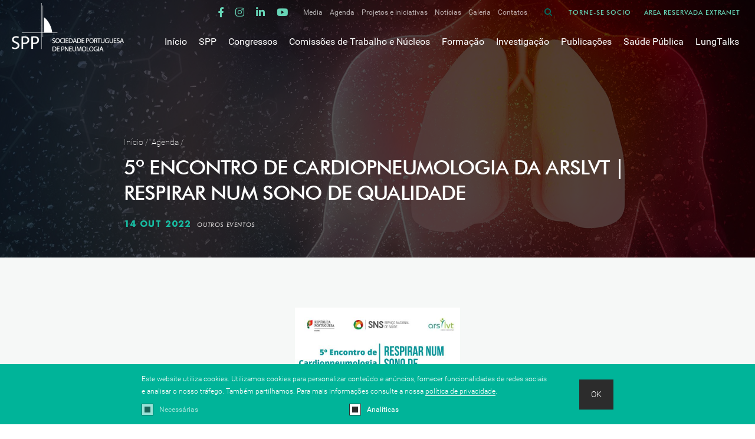

--- FILE ---
content_type: text/html;charset=UTF-8,text/html;charset=UTF-8
request_url: https://www.sppneumologia.pt/agenda/5-encontro-de-cardiopneumologia-da-arslvt-respirar-num-sono-de-qualidade
body_size: 124269
content:

<!DOCTYPE HTML>
<html lang="pt">
	<head>
		<meta charset="UTF-8">
		<meta http-equiv="Content-Type" content="text/html; charset=UTF-8" />
		<meta http-equiv="X-UA-Compatible" content="IE=edge">
		<meta name="viewport" content="width=device-width, initial-scale=1.0, user-scalable=no">
		<link rel="stylesheet" type="text/css" href="/assets/bootstrap/bootstrap.min.css">
		<link rel="stylesheet" type="text/css" href="/assets/fontawesome/all.css">
		<link rel="stylesheet" type="text/css" href="/assets/slick/slick.css">
		<link rel="stylesheet" type="text/css" href="/assets/slick/slick-theme.css">
		<link rel="stylesheet" type="text/css" href="/css/fonts.css">
		<link rel="stylesheet" type="text/css" href="/css/variables.css">
		<link rel="stylesheet" type="text/css" href="/css/styles.css?14:30:25">
        <link rel="stylesheet" type="text/css" href="/css/styles_03abril2020.css?14:30:25">
		<link rel="stylesheet" type="text/css" href="/css/template-modules.css?v=14:30:25">
		<link rel="stylesheet" type="text/css" href="/css/listings.css?v=14:30:25">
		
		<link rel="apple-touch-icon" sizes="57x57" href="/img/fav/apple-icon-57x57.png">
		<link rel="apple-touch-icon" sizes="60x60" href="/img/fav/apple-icon-60x60.png">
		<link rel="apple-touch-icon" sizes="72x72" href="/img/fav/apple-icon-72x72.png">
		<link rel="apple-touch-icon" sizes="76x76" href="/img/fav/apple-icon-76x76.png">
		<link rel="apple-touch-icon" sizes="114x114" href="/img/fav/apple-icon-114x114.png">
		<link rel="apple-touch-icon" sizes="120x120" href="/img/fav/apple-icon-120x120.png">
		<link rel="apple-touch-icon" sizes="144x144" href="/img/fav/apple-icon-144x144.png">
		<link rel="apple-touch-icon" sizes="152x152" href="/img/fav/apple-icon-152x152.png">
		<link rel="apple-touch-icon" sizes="180x180" href="/img/fav/apple-icon-180x180.png">
		<link rel="icon" type="image/png" sizes="192x192"  href="/img/fav/android-icon-192x192.png">
		<link rel="icon" type="image/png" sizes="32x32" href="/img/fav/favicon-32x32.png">
		<link rel="icon" type="image/png" sizes="96x96" href="/img/fav/favicon-96x96.png">
		<link rel="icon" type="image/png" sizes="16x16" href="/img/fav/favicon-16x16.png">
		<link rel="manifest" href="/img/fav/manifest.json">
		<meta name="msapplication-TileColor" content="#ffffff">
		<meta name="msapplication-TileImage" content="/img/fav/ms-icon-144x144.png">
		<meta name="theme-color" content="#ffffff">
		
		 
		<link rel="stylesheet" type="text/css" href="/assets/fullcalendar/fullcalendar.min.css">
		

		<script src="/assets/sweetalert/sweetalert.min.js"></script>
		<script src="/assets/jquery/jquery.min.js"></script>

		<title>Sociedade Portuguesa de Pneumologia - SPP</title>
        <meta name="Description" content="O objeto social da Sociedade Portuguesa de Pneumologia - SPP consiste na promoção e proteção da saúde respiratória dos portugueses, através de estímulo do estudo e da divulgação de todos os assuntos relacionados com a patologia respiratória sob qualquer aspeto ou modalidade.">
        <meta name="Keywords" content="SPP, Pneumologia, Pneumonia, Sociedade Portuguesa de Pneumologia">
        <script>
    window.dataLayer = window.dataLayer || [];
    function gtag() {
        dataLayer.push(arguments);
    }
    gtag("consent", "default", {
        ad_storage: "denied",
        ad_user_data: "denied", 
        ad_personalization: "denied",
        analytics_storage: "denied",
        functionality_storage: "denied",
        personalization_storage: "denied",
        security_storage: "granted",
        wait_for_update: 2000,
    });
    gtag("set", "ads_data_redaction", true);
    gtag("set", "url_passthrough", false);
</script>

<!-- Global site tag (gtag.js) - Google Analytics -->
<script async src="https://www.googletagmanager.com/gtag/js?id=UA-113983600-2"></script>
<script>
  window.dataLayer = window.dataLayer || [];
  function gtag(){dataLayer.push(arguments);}
  gtag('js', new Date());

  gtag('config', 'UA-113983600-2');
</script>


<!-- Google tag (gtag.js) -->
<script async src="https://www.googletagmanager.com/gtag/js?id=G-9F5YKE139E"></script>
<script>
  window.dataLayer = window.dataLayer || [];
  function gtag(){dataLayer.push(arguments);}
  gtag('js', new Date());

  gtag('config', 'G-9F5YKE139E');
</script>

<!-- Start cookieyes banner --> <script id="cookieyes" type="text/javascript" src="https://cdn-cookieyes.com/client_data/489816c1535ce58dfbf7d633/script.js"></script> <!-- End cookieyes banner -->
        
        <meta property="og:url" content="https://www.sppneumologia.pt/agenda/5-encontro-de-cardiopneumologia-da-arslvt-respirar-num-sono-de-qualidade" />
        <meta property="og:type" content="website" />
        <meta property="og:title" content="Sociedade Portuguesa de Pneumologia - SPP" />
        <meta property="og:description" content="O objeto social da Sociedade Portuguesa de Pneumologia - SPP consiste na promoção e proteção da saúde respiratória dos portugueses, através de estímulo do estudo e da divulgação de todos os assuntos relacionados com a patologia respiratória sob qualquer aspeto ou modalidade." />
        
        
                <meta property="og:image" content="https://www.sppneumologia.pt/uploads/canais_banners/spp[7].jpg?14:30:25" />
                <meta property="og:image:width" content="1200" />
                <meta property="og:image:height" content="630" />
            
		
	</head>

<body class="bg-lightgrey body_content"  >
	

<div class="barra_cookies ">
	
	<style>
		.barra_cookies {
	position:fixed;
	bottom:0;
	left:0;
	width:100%;
	padding:15px 0;
	background-color:#00b499;
	z-index:99999;
	font-size:0;
}
.barra_cookies.hidden {
	display:none
}

.barra_cookies .container {
	display:flex;
	align-items:center;
	width:830px;
	max-width:100%;
}
.barra_cookies .container > div:last-of-type {
	padding-left:50px;
}

.barra_cookies p {
	color:#fff;
	font-size:12px;
	line-height:1.75em;
	margin:0;
}

.barra_cookies p a {
	color:#fff;
	border-bottom:1px solid currentColor;
	text-decoration:none;
	transition:all .1s ease-in-out;
}
.barra_cookies p a:hover {
	border-bottom:1px solid transparent;
}

.barra_cookies .cookie_btn {
	color:#fff;
	background-color:#2c2c2c;
	border:none;
	font-size:14px;
	text-decoration:none;
	padding:15px 20px;
	display:inline-block;
	cursor:pointer;
}

.barra_cookies .cookie_options {
	display:flex;
	padding-top:10px;
	justify-content:space-between;
}

.barra_cookies .cookie_options input[type='checkbox'] {
	display:none;
}
.barra_cookies .cookie_options input[type='checkbox'] + label {
	display:inline-block;
	height:20px;
	width:20px;
	background-color:#fff;
	border:1px solid #2c2c2c;
	position:relative;
	cursor:pointer;
	margin:0;
	vertical-align:middle;
}
.barra_cookies .cookie_options input[type='checkbox'] + label::before {
	content:'';
	position:absolute;
	height:10px;
	width:10px;
	background-color:#2c2c2c;
	left:4px;
	top:4px;
	opacity:0;
	transition:all .1s ease-in-out;
	pointer-events:none;
}
.barra_cookies .cookie_options input[type='checkbox']:checked + label::before {
	opacity:1;
}

.barra_cookies .cookie_options input[type='checkbox'] + label + label {
	font-size:12px;
	color:#fff;
	margin:0;
	vertical-align:middle;
	font-weight:400;
	padding-left:10px;
}

.barra_cookies .cookie_options input[type='checkbox']:disabled + label, .barra_cookies .cookie_options input[type='checkbox']:disabled + label + label {
	opacity:.6;
	cursor:default;
}

@media(max-width:767px) {
	.barra_cookies .container {
		flex-wrap:wrap;
	}
	
	.barra_cookies .container > div:last-of-type {
		padding-left:0;
	}
	
	.barra_cookies p {
		font-size:11px;
	}
	
	.barra_cookies .cookie_options {
		padding-bottom:20px;
	}
	
	.barra_cookies .cookie_options input[type='checkbox'] + label + label {
		font-size:11px;
		padding-left:5px;
	}
}

	</style>
    
    <script src="https://code.jquery.com/jquery-3.3.1.min.js"></script>
    <script>
		function cookie_hide() {
	$(".barra_cookies").addClass("hidden");
}

function cookie_show() {
	$(".barra_cookies").removeClass("hidden");
}

$(document).ready(function(e) {
	$(".barra_cookies .cookie_btn").click(function() {
		cookie_change();
	});
	
	$("#cookie_change").click(function(e) {
		e.preventDefault();
		
		cookie_show();
	});
});

function cookie_change() {
	var analiticas = 0, cookie_val;
	
	if($(".barra_cookies .cookie_options input[type='checkbox']#analytics").is(":checked"))
		analiticas = 1;
		

		
	cookie_val = "1|" + analiticas;
		
	var date = new Date(new Date().setFullYear(new Date().getFullYear() + 1));
	
	document.cookie = "cookie_consent=" + encodeURIComponent(cookie_val) + ";expires=" + date.toGMTString();
	
	cookie_hide();
}
	</script>

    <div class="container">
    	<div>
            <p>Este website utiliza cookies. Utilizamos cookies para personalizar conteúdo e anúncios, fornecer funcionalidades de redes sociais e analisar o nosso tráfego. Também partilhamos. Para mais informações consulte a nossa <a href="https://www.sppneumologia.pt/politica-de-privacidade">política de privacidade</a>.</p>
            <div class="cookie_options">
                <div><input type="checkbox" id="necessario" checked disabled/><label for="necessario"></label><label>Necessárias</label></div>
                <div><input type="checkbox" id="analytics" checked /><label for="analytics"></label><label>Analíticas</label></div>
				<div></div>
                <!--<div><input type="checkbox" id="marketing" /><label for="marketing"></label><label>Marketing</label></div>-->
            </div>
      	</div>
        <div>
        	<a role="button" class="cookie_btn">OK</a>
        </div>
    </div>
</div>

<header class="newupdate">
	<a class="logo" href="https://www.sppneumologia.pt"><img src="/img/logo_spp.png" alt="Sociedade Portuguesa de Pneumologia - SPP" title="Sociedade Portuguesa de Pneumologia - SPP" /></a>
	<div class="menus">
		<div class="upper">
			
			<div class="menu">
				
					<div class="social">
						
							<a href="https://www.facebook.com/sociedadeportuguesadepneumologia" target="_blank"><i class="fab fa-facebook-f" title="Facebook"></i></a>
						
							<a href="https://www.instagram.com/sociedadepneumologia/" target="_blank"><i class="fab fa-instagram" title="Instagram"></i></a>
						
							<a href="https://www.linkedin.com/company/sociedade-portuguesa-de-pneumologia/" target="_blank"><i class="fab fa-linkedin-in" title="Linkedin"></i></a>
						
							<a href="https://www.youtube.com/channel/UC4WRANLBsyeg91VyVU1kakw" target="_blank"><i class="fab fa-youtube" title="Youtube"></i></a>
								
					</div>
				
				<ul>
					<!---- class="selected" ---->
					
						<li class="sub">
							<h4>
								<a  >Media</a>
							</h4>
							<ul class="sub-media">
							
									<li>
										<h5>
										<a href="https://www.sppneumologia.pt/media/comunicados-de-imprensa">Comunicados de imprensa</a>
										</h5>						
									</li>
									
									<li>
										<h5>
										<a href="https://www.sppneumologia.pt/media/clipping">Clipping</a>
										</h5>						
									</li>
									
							</ul>
							</li>
						
						<li class="">
							<h4>
								<a href="https://www.sppneumologia.pt/agenda"class="selected" >Agenda</a>
							</h4>
							<ul class="sub-media">
							
									<li>
										<h5>
										<a href="https://www.sppneumologia.pt/agenda/36-congresso-de-pneumologia-">36.º Congresso de Pneumologia </a>
										</h5>						
									</li>
									
									<li>
										<h5>
										<a href="https://www.sppneumologia.pt/agenda/35-congresso-de-pneumologia-2019">35º Congresso de Pneumologia 2019</a>
										</h5>						
									</li>
									
									<li>
										<h5>
										<a href="https://www.sppneumologia.pt/agenda/escola-de-pneumologia-sobre-doenca-vascular-pulmonar-">Escola de Pneumologia sobre Doença Vascular Pulmonar </a>
										</h5>						
									</li>
									
									<li>
										<h5>
										<a href="https://www.sppneumologia.pt/agenda/ers-2019">ERS 2019</a>
										</h5>						
									</li>
									
									<li>
										<h5>
										<a href="https://www.sppneumologia.pt/agenda/sunset-sem-tabaco">Sunset sem tabaco</a>
										</h5>						
									</li>
									
									<li>
										<h5>
										<a href="https://www.sppneumologia.pt/agenda/reuniao-das-comissoes-de-trabalho-de-cirurgia-toracica-e-infecciologia-respiratoria-">Reunião das Comissões de Trabalho de Cirurgia Torácica e Infecciologia Respiratória </a>
										</h5>						
									</li>
									
									<li>
										<h5>
										<a href="https://www.sppneumologia.pt/agenda/curso-basico-de-broncologia">Curso Básico de Broncologia</a>
										</h5>						
									</li>
									
									<li>
										<h5>
										<a href="https://www.sppneumologia.pt/agenda/curso-de-ecografia-toracica">Curso de Ecografia Torácica</a>
										</h5>						
									</li>
									
									<li>
										<h5>
										<a href="https://www.sppneumologia.pt/agenda/o-pulmao-e-o-ambiente">O pulmão e o ambiente</a>
										</h5>						
									</li>
									
									<li>
										<h5>
										<a href="https://www.sppneumologia.pt/agenda/escola-de-imagiologia-toracica">Escola de Imagiologia Torácica</a>
										</h5>						
									</li>
									
									<li>
										<h5>
										<a href="https://www.sppneumologia.pt/agenda/reuniao-da-comissao-de-trabalho-de-pneumologia-oncologica-">Reunião da Comissão de Trabalho de Pneumologia Oncológica </a>
										</h5>						
									</li>
									
									<li>
										<h5>
										<a href="https://www.sppneumologia.pt/agenda/pneumologia-express">Pneumologia Express</a>
										</h5>						
									</li>
									
									<li>
										<h5>
										<a href="https://www.sppneumologia.pt/agenda/10-edicao-trainees-summit">10.ª edição Trainees Summit</a>
										</h5>						
									</li>
									
									<li>
										<h5>
										<a href="https://www.sppneumologia.pt/agenda/escola-de-pneumologia-funcao-respiratoria">Escola de Pneumologia - Função Respiratória</a>
										</h5>						
									</li>
									
									<li>
										<h5>
										<a href="https://www.sppneumologia.pt/agenda/curso-basico-de-ecografia-toracica-">Curso Básico de Ecografia Torácica </a>
										</h5>						
									</li>
									
									<li>
										<h5>
										<a href="https://www.sppneumologia.pt/agenda/25-congresso-portugues-de-cardiopneumologia-">25º Congresso Português de Cardiopneumologia </a>
										</h5>						
									</li>
									
									<li>
										<h5>
										<a href="https://www.sppneumologia.pt/agenda/2-s-jornadas-de-reflexao-sobre-vni">2ªs Jornadas de Reflexão sobre VNI</a>
										</h5>						
									</li>
									
									<li>
										<h5>
										<a href="https://www.sppneumologia.pt/agenda/escola-de-pneumologia-ventilacao-nao-invasiva-doenca-neuromuscular-">Escola de Pneumologia - Ventilação Não Invasiva - Doença Neuromuscular </a>
										</h5>						
									</li>
									
									<li>
										<h5>
										<a href="https://www.sppneumologia.pt/agenda/xxvii-congresso-de-pneumologia-do-norte">XXVII Congresso de Pneumologia do Norte</a>
										</h5>						
									</li>
									
									<li>
										<h5>
										<a href="https://www.sppneumologia.pt/agenda/11-congresso-de-pneumologia-do-centro-iberico">11.º Congresso de Pneumologia do Centro-Ibérico</a>
										</h5>						
									</li>
									
									<li>
										<h5>
										<a href="https://www.sppneumologia.pt/agenda/stand-alone-scientific-symposium-the-atheneum-project-for-medical-education-in-chronic-cough">Stand-Alone - Scientific Symposium "The Atheneum Project for Medical Education in Chronic Cough"</a>
										</h5>						
									</li>
									
									<li>
										<h5>
										<a href="https://www.sppneumologia.pt/agenda/escola-da-pneumologia-intersticio">Escola da Pneumologia – Intersticio</a>
										</h5>						
									</li>
									
									<li>
										<h5>
										<a href="https://www.sppneumologia.pt/agenda/1-forum-das-comissoes-de-trabalho-2020-junho">1º Fórum das Comissões de Trabalho 2020 - Junho</a>
										</h5>						
									</li>
									
									<li>
										<h5>
										<a href="https://www.sppneumologia.pt/agenda/hot-topics-em-pneumologia-curso-de-atualizacao-em-asma-bronquica">Hot Topics em Pneumologia: Curso de atualização em asma brônquica</a>
										</h5>						
									</li>
									
									<li>
										<h5>
										<a href="https://www.sppneumologia.pt/agenda/hot-topics-rastreio-no-cancro-do-pulmao">Hot Topics - Rastreio no cancro do pulmão</a>
										</h5>						
									</li>
									
									<li>
										<h5>
										<a href="https://www.sppneumologia.pt/agenda/escola-da-pneumologia-infecao">Escola da Pneumologia | Infeção</a>
										</h5>						
									</li>
									
									<li>
										<h5>
										<a href="https://www.sppneumologia.pt/agenda/2-forum-das-comissoes-de-trabalho-2020-setembro">2º Fórum das Comissões de Trabalho 2020 - setembro</a>
										</h5>						
									</li>
									
									<li>
										<h5>
										<a href="https://www.sppneumologia.pt/agenda/2nd-lung-cancer-course">2nd Lung Cancer Course</a>
										</h5>						
									</li>
									
									<li>
										<h5>
										<a href="https://www.sppneumologia.pt/agenda/hot-topics-sarcoidose">Hot Topics - Sarcoidose</a>
										</h5>						
									</li>
									
									<li>
										<h5>
										<a href="https://www.sppneumologia.pt/agenda/congresso-da-spcctv-4dvisions20">Congresso da SPCCTV - 4DVisions20</a>
										</h5>						
									</li>
									
									<li>
										<h5>
										<a href="https://www.sppneumologia.pt/agenda/reuniao-o-pulmao-e-o-ambiente">Reunião "O pulmão e o ambiente"</a>
										</h5>						
									</li>
									
									<li>
										<h5>
										<a href="https://www.sppneumologia.pt/agenda/curso-avancado-de-broncologia-ebus-e-eusb">Curso Avançado de Broncologia EBUS e EUSb</a>
										</h5>						
									</li>
									
									<li>
										<h5>
										<a href="https://www.sppneumologia.pt/agenda/webinar-quando-e-o-que-esperar-da-vacina-contra-a-covid-19">Webinar “Quando e o que esperar da vacina contra a COVID-19?”</a>
										</h5>						
									</li>
									
									<li>
										<h5>
										<a href="https://www.sppneumologia.pt/agenda/13-congresso-de-pneumologia-do-centro-iberico-coimbra-">13ºCongresso de Pneumologia do Centro-Ibérico Coimbra </a>
										</h5>						
									</li>
									
									<li>
										<h5>
										<a href="https://www.sppneumologia.pt/agenda/-37-congresso-de-pneumologia-e-3-congresso-luso-palop-de-pneumologia"> 37.º Congresso de Pneumologia & 3.º Congresso LUSO-PALOP de Pneumologia</a>
										</h5>						
									</li>
									
									<li>
										<h5>
										<a href="https://www.sppneumologia.pt/agenda/escola-da-imagiologia">Escola da Imagiologia</a>
										</h5>						
									</li>
									
									<li>
										<h5>
										<a href="https://www.sppneumologia.pt/agenda/2-edicao-do-curso-de-e-learning-sobre-dpoc">2.ª Edição do Curso de e-learning sobre DPOC</a>
										</h5>						
									</li>
									
									<li>
										<h5>
										<a href="https://www.sppneumologia.pt/agenda/6-encontro-imuno-oncologia-toracica">6.º Encontro Imuno-Oncologia Torácica</a>
										</h5>						
									</li>
									
									<li>
										<h5>
										<a href="https://www.sppneumologia.pt/agenda/curso-pneumoupgrade">Curso PneumoUpgrade</a>
										</h5>						
									</li>
									
									<li>
										<h5>
										<a href="https://www.sppneumologia.pt/agenda/e-learning-gripe">E-learning Gripe</a>
										</h5>						
									</li>
									
									<li>
										<h5>
										<a href="https://www.sppneumologia.pt/agenda/future-copd-leaders-2023-how-to-be-a-scientific-leader">Future COPD Leaders 2023 | How to be a Scientific Leader</a>
										</h5>						
									</li>
									
									<li>
										<h5>
										<a href="https://www.sppneumologia.pt/agenda/tuberculose-15-edicao">Tuberculose - 15.ª edição</a>
										</h5>						
									</li>
									
									<li>
										<h5>
										<a href="https://www.sppneumologia.pt/agenda/escola-da-pneumologia-doenca-vascular-pulmonar">Escola da Pneumologia - Doença Vascular Pulmonar</a>
										</h5>						
									</li>
									
									<li>
										<h5>
										<a href="https://www.sppneumologia.pt/agenda/trainees-summit">Trainees Summit</a>
										</h5>						
									</li>
									
									<li>
										<h5>
										<a href="https://www.sppneumologia.pt/agenda/3rd-lung-cancer-course">3rd Lung Cancer Course</a>
										</h5>						
									</li>
									
									<li>
										<h5>
										<a href="https://www.sppneumologia.pt/agenda/escola-da-pneumologia-cirurgia-toracica">Escola da Pneumologia - Cirurgia Torácica</a>
										</h5>						
									</li>
									
									<li>
										<h5>
										<a href="https://www.sppneumologia.pt/agenda/escola-da-pneumologia-pleura">Escola da Pneumologia - Pleura</a>
										</h5>						
									</li>
									
									<li>
										<h5>
										<a href="https://www.sppneumologia.pt/agenda/escola-da-pneumologia-imagiologia-e-anatomia-patologica">Escola da Pneumologia - Imagiologia e Anatomia Patológica</a>
										</h5>						
									</li>
									
									<li>
										<h5>
										<a href="https://www.sppneumologia.pt/agenda/3-forum-das-comissoes-de-trabalho">3.º Fórum das Comissões de Trabalho</a>
										</h5>						
									</li>
									
									<li>
										<h5>
										<a href="https://www.sppneumologia.pt/agenda/forum-de-outono-das-comissoes-de-trabalho-2021">Fórum de Outono das Comissões de Trabalho | 2021</a>
										</h5>						
									</li>
									
									<li>
										<h5>
										<a href="https://www.sppneumologia.pt/agenda/escola-de-pneumologia-sono">Escola de Pneumologia - Sono</a>
										</h5>						
									</li>
									
									<li>
										<h5>
										<a href="https://www.sppneumologia.pt/agenda/learning-to-be-an-expert-">Learning to be an expert </a>
										</h5>						
									</li>
									
									<li>
										<h5>
										<a href="https://www.sppneumologia.pt/agenda/etat-2-encontro-terapeuticas-alvo-toracicas">ETAT - 2º Encontro Terapêuticas Alvo Torácicas</a>
										</h5>						
									</li>
									
									<li>
										<h5>
										<a href="https://www.sppneumologia.pt/agenda/v-jornadas-atdr">V Jornadas ATDR</a>
										</h5>						
									</li>
									
									<li>
										<h5>
										<a href="https://www.sppneumologia.pt/agenda/xlviii-reunion-anual-sogapar-y-xxxiv-reunion-galaico-duriense">XLVIII Reunión Anual Sogapar y XXXIV Reunión Galaico Duriense</a>
										</h5>						
									</li>
									
									<li>
										<h5>
										<a href="https://www.sppneumologia.pt/agenda/26-congresso-portugues-de-cardiopneumologia">26º Congresso Português De Cardiopneumologia</a>
										</h5>						
									</li>
									
									<li>
										<h5>
										<a href="https://www.sppneumologia.pt/agenda/bi-award-for-innovation-in-healthcare">BI Award for Innovation in Healthcare</a>
										</h5>						
									</li>
									
									<li>
										<h5>
										<a href="https://www.sppneumologia.pt/agenda/pneumo-next-2020-21-pioneers">Pneumo Next 2020/21 Pioneers</a>
										</h5>						
									</li>
									
									<li>
										<h5>
										<a href="https://www.sppneumologia.pt/agenda/curso-teorico-pratico-de-introducao-a-broncoscopia-flexivel-">Curso teórico-prático de Introdução à Broncoscopia Flexível </a>
										</h5>						
									</li>
									
									<li>
										<h5>
										<a href="https://www.sppneumologia.pt/agenda/congresso-de-cuidados-respiratorios-em-enfermagem-de-reabilitacao-">Congresso de Cuidados Respiratórios em Enfermagem de Reabilitação </a>
										</h5>						
									</li>
									
									<li>
										<h5>
										<a href="https://www.sppneumologia.pt/agenda/ahed-advanced-health-education-sleep-medicine-advanced-course-on-diagnosis-sleep-disorders">Ahed - Advanced Health Education - Sleep Medicine: Advanced course on diagnosis sleep disorders</a>
										</h5>						
									</li>
									
									<li>
										<h5>
										<a href="https://www.sppneumologia.pt/agenda/big-bronchoscopy-interventional-gaming">BIG - Bronchoscopy Interventional Gaming</a>
										</h5>						
									</li>
									
									<li>
										<h5>
										<a href="https://www.sppneumologia.pt/agenda/management-of-ntm-patients-during-the-pandemic-period">Management of NTM Patients During the Pandemic Period</a>
										</h5>						
									</li>
									
									<li>
										<h5>
										<a href="https://www.sppneumologia.pt/agenda/2-edicao-vaccine-virtual-days">2.ª Edição Vaccine Virtual Days</a>
										</h5>						
									</li>
									
									<li>
										<h5>
										<a href="https://www.sppneumologia.pt/agenda/curso-de-funcao-respiratoria-da-funcao-ao-doente">Curso de função respiratória - Da função ao doente</a>
										</h5>						
									</li>
									
									<li>
										<h5>
										<a href="https://www.sppneumologia.pt/agenda/light-on-vax-iberico-">Light on Vax Ibérico </a>
										</h5>						
									</li>
									
									<li>
										<h5>
										<a href="https://www.sppneumologia.pt/agenda/9-congresso-portugues-do-grupo-de-estudos-do-cancro-do-pulmao">9º Congresso Português do Grupo de Estudos do Cancro do Pulmão.</a>
										</h5>						
									</li>
									
									<li>
										<h5>
										<a href="https://www.sppneumologia.pt/agenda/xxviii-congresso-de-pneumologia-do-norte-e-das-xxxiv-jornadas-galaico-durienses">XXVIII Congresso de Pneumologia do Norte e das XXXIV Jornadas Galaico Durienses</a>
										</h5>						
									</li>
									
									<li>
										<h5>
										<a href="https://www.sppneumologia.pt/agenda/e-learning-cessacao-tabagica-intervencao-breve">E-learning - Cessação Tabágica: Intervenção Breve</a>
										</h5>						
									</li>
									
									<li>
										<h5>
										<a href="https://www.sppneumologia.pt/agenda/escola-de-ciencia-2021">Escola de Ciência 2021</a>
										</h5>						
									</li>
									
									<li>
										<h5>
										<a href="https://www.sppneumologia.pt/agenda/big-bronchoscopy-interventional-gaming-2nd-edition">BIG - Bronchoscopy Interventional Gaming | 2nd Edition</a>
										</h5>						
									</li>
									
									<li>
										<h5>
										<a href="https://www.sppneumologia.pt/agenda/workshops-em-cancro-do-pulmao-desafios-em-tempo-real">Workshops em cancro do pulmão - desafios em tempo real</a>
										</h5>						
									</li>
									
									<li>
										<h5>
										<a href="https://www.sppneumologia.pt/agenda/12-congresso-de-pneumologia-do-centro-iberico">12.º Congresso de Pneumologia do Centro-Ibérico</a>
										</h5>						
									</li>
									
									<li>
										<h5>
										<a href="https://www.sppneumologia.pt/agenda/10-curso-de-doencas-pulmonares-difusas-">10º Curso de Doenças Pulmonares Difusas </a>
										</h5>						
									</li>
									
									<li>
										<h5>
										<a href="https://www.sppneumologia.pt/agenda/curso-teorico-pratico-de-ecoendoscopia-bronquica">Curso teórico-prático de Ecoendoscopia Brônquica</a>
										</h5>						
									</li>
									
									<li>
										<h5>
										<a href="https://www.sppneumologia.pt/agenda/e-learning-tuberculose-multirresistente-tbmr">E-learning - Tuberculose Multirresistente (TBMR)</a>
										</h5>						
									</li>
									
									<li>
										<h5>
										<a href="https://www.sppneumologia.pt/agenda/e-learning-micobacterias-nao-tuberculosas-do-diagnostico-ao-tratamento">E-learning - Micobactérias Não Tuberculosas: do diagnóstico ao tratamento</a>
										</h5>						
									</li>
									
									<li>
										<h5>
										<a href="https://www.sppneumologia.pt/agenda/hot-topics-em-pneumologia-fibrose-quistica">Hot Topics em Pneumologia - Fibrose quística</a>
										</h5>						
									</li>
									
									<li>
										<h5>
										<a href="https://www.sppneumologia.pt/agenda/hot-topics-em-pneumologia-chronic-cough">Hot Topics em Pneumologia - Chronic Cough</a>
										</h5>						
									</li>
									
									<li>
										<h5>
										<a href="https://www.sppneumologia.pt/agenda/curso-de-escrita-cientifica-e-comunicacao-de-resultados-para-pneumologistas">Curso de Escrita Científica e Comunicação de Resultados para Pneumologistas</a>
										</h5>						
									</li>
									
									<li>
										<h5>
										<a href="https://www.sppneumologia.pt/agenda/webinar-1-reuniao-cancro-do-pulmao-ioncocare-e-grupo-de-estudos-do-cancro-do-pulmao">Webinar - 1.ª Reunião Cancro do Pulmão iOncoCare e Grupo de Estudos do Cancro do Pulmão</a>
										</h5>						
									</li>
									
									<li>
										<h5>
										<a href="https://www.sppneumologia.pt/agenda/curso-de-reabilitacao-respiratoria">Curso de Reabilitação Respiratória</a>
										</h5>						
									</li>
									
									<li>
										<h5>
										<a href="https://www.sppneumologia.pt/agenda/2-curso-interativo-virtual-metastizacao-cerebral-cancro-do-pulmao">2º Curso Interativo Virtual – Metastização Cerebral: Cancro do Pulmão</a>
										</h5>						
									</li>
									
									<li>
										<h5>
										<a href="https://www.sppneumologia.pt/agenda/2-curso-de-pneumologia-oncologica-da-umtt-do-chgaia-espinho">2º Curso de Pneumologia Oncológica da UMTT do CHGAIA/ESPINHO</a>
										</h5>						
									</li>
									
									<li>
										<h5>
										<a href="https://www.sppneumologia.pt/agenda/curso-de-toracoscopia">Curso de Toracoscopia</a>
										</h5>						
									</li>
									
									<li>
										<h5>
										<a href="https://www.sppneumologia.pt/agenda/webinar-gema-51">Webinar GEMA 5.1</a>
										</h5>						
									</li>
									
									<li>
										<h5>
										<a href="https://www.sppneumologia.pt/agenda/pneumonias-do-ambulatorio-ao-internamento">Pneumonias: do ambulatório ao internamento</a>
										</h5>						
									</li>
									
									<li>
										<h5>
										<a href="https://www.sppneumologia.pt/agenda/curso-pratico-de-vni-na-insuficiencia-respiratoria-aguda-">Curso Prático de VNI na Insuficiência Respiratória Aguda </a>
										</h5>						
									</li>
									
									<li>
										<h5>
										<a href="https://www.sppneumologia.pt/agenda/escola-da-pneumologia-medicina-respiratoria-no-doente-critico">Escola da Pneumologia - Medicina Respiratória no Doente Crítico</a>
										</h5>						
									</li>
									
									<li>
										<h5>
										<a href="https://www.sppneumologia.pt/agenda/hrct-in-ild-conhecimento-de-alta-resolucao-em-doencas-pulmonares-intersteciais-">HRCT in ILD: Conhecimento de alta resolução em doenças pulmonares intersteciais </a>
										</h5>						
									</li>
									
									<li>
										<h5>
										<a href="https://www.sppneumologia.pt/agenda/webinar-sono-desafios-da-apneia-central">Webinar Sono: desafios da apneia central</a>
										</h5>						
									</li>
									
									<li>
										<h5>
										<a href="https://www.sppneumologia.pt/agenda/webinar-o-papel-das-novas-terapeuticas-na-resposta-global-e-concertada-a-pandemia">Webinar: O papel das novas terapêuticas na resposta global e concertada à pandemia</a>
										</h5>						
									</li>
									
									<li>
										<h5>
										<a href="https://www.sppneumologia.pt/agenda/curso-da-oxigenoterapia-a-ventilacao-nao-invasiva-na-insuficiencia-respiratoria-aguda">Curso da Oxigenoterapia à Ventilação Não Invasiva na Insuficiência Respiratória Aguda</a>
										</h5>						
									</li>
									
									<li>
										<h5>
										<a href="https://www.sppneumologia.pt/agenda/1-reuniao-de-clubes-de-internos-de-cirurgia-cardiaca-toracica-e-vascular">1.ª Reunião de Clubes de Internos de Cirurgia Cardíaca, Torácica e Vascular</a>
										</h5>						
									</li>
									
									<li>
										<h5>
										<a href="https://www.sppneumologia.pt/agenda/e-learning-pneumologia-de-intervencao">E-learning Pneumologia de Intervenção</a>
										</h5>						
									</li>
									
									<li>
										<h5>
										<a href="https://www.sppneumologia.pt/agenda/suporte-ventilatorio-no-doente-critico-adulto">Suporte ventilatório no doente crítico adulto</a>
										</h5>						
									</li>
									
									<li>
										<h5>
										<a href="https://www.sppneumologia.pt/agenda/reuniao-do-grupo-de-estudos-de-daat">Reunião do Grupo de Estudos de DAAT</a>
										</h5>						
									</li>
									
									<li>
										<h5>
										<a href="https://www.sppneumologia.pt/agenda/daat-experts-forum-iberia-2024">DAAT Experts Forum Iberia 2024</a>
										</h5>						
									</li>
									
									<li>
										<h5>
										<a href="https://www.sppneumologia.pt/agenda/symposium-lung-cancer-fight-club-2nd-round">Symposium "Lung Cancer Fight Club - 2nd Round"</a>
										</h5>						
									</li>
									
									<li>
										<h5>
										<a href="https://www.sppneumologia.pt/agenda/e-learning-asma">E-learning Asma</a>
										</h5>						
									</li>
									
									<li>
										<h5>
										<a href="https://www.sppneumologia.pt/agenda/xxix-congresso-de-pneumologia-do-norte-e-as-xxxv-jornadas-galaico-durienses">XXIX Congresso de Pneumologia do Norte e as XXXV Jornadas Galaico Durienses</a>
										</h5>						
									</li>
									
									<li>
										<h5>
										<a href="https://www.sppneumologia.pt/agenda/e-learning-alfa-1-antitripsina">E-Learning | Alfa-1 Antitripsina</a>
										</h5>						
									</li>
									
									<li>
										<h5>
										<a href="https://www.sppneumologia.pt/agenda/iv-jornadas-de-pneumologia-interface-com-medicina-geral-e-familiar">IV Jornadas de Pneumologia - Interface com Medicina Geral e Familiar</a>
										</h5>						
									</li>
									
									<li>
										<h5>
										<a href="https://www.sppneumologia.pt/agenda/abordagem-multidisciplinar-no-diagnostico-e-tratamento-da-apneia-do-sono">Abordagem multidisciplinar no diagnóstico e tratamento da apneia do sono</a>
										</h5>						
									</li>
									
									<li>
										<h5>
										<a href="https://www.sppneumologia.pt/agenda/webinar-annual-update-fibrose-pulmonar-idiopatica">Webinar - “Annual Update” Fibrose Pulmonar Idiopática</a>
										</h5>						
									</li>
									
									<li>
										<h5>
										<a href="https://www.sppneumologia.pt/agenda/2-edicao-do-curso-management-of-severe-asthmatic-patients">2ª Edição do curso Management of Severe Asthmatic Patients</a>
										</h5>						
									</li>
									
									<li>
										<h5>
										<a href="https://www.sppneumologia.pt/agenda/avancos-no-tratamento-antiviral-da-covid-19-parte-iv-veklury-remdesivir-pelos-especialistas">Avanços no tratamento antiviral da Covid-19 parte IV: Veklury (Remdesivir), pelos especialistas</a>
										</h5>						
									</li>
									
									<li>
										<h5>
										<a href="https://www.sppneumologia.pt/agenda/12-edicao-trainees-summit">12ª Edição Trainees Summit</a>
										</h5>						
									</li>
									
									<li>
										<h5>
										<a href="https://www.sppneumologia.pt/agenda/apneia-obstrutiva-do-sono-do-diagnostico-ao-tratamento-">Apneia obstrutiva do sono - do diagnóstico ao tratamento </a>
										</h5>						
									</li>
									
									<li>
										<h5>
										<a href="https://www.sppneumologia.pt/agenda/11-curso-de-doencas-pulmonares-difusas-">11.º Curso de Doenças Pulmonares Difusas </a>
										</h5>						
									</li>
									
									<li>
										<h5>
										<a href="https://www.sppneumologia.pt/agenda/5as-atualizacoes-em-cancro-do-pulmao-cuf">5.as Atualizações em cancro do pulmão CUF</a>
										</h5>						
									</li>
									
									<li>
										<h5>
										<a href="https://www.sppneumologia.pt/agenda/1-congresso-winfocus-iberia">1º Congresso WINFOCUS-Ibéria</a>
										</h5>						
									</li>
									
									<li>
										<h5>
										<a href="https://www.sppneumologia.pt/agenda/webinar-copd-update-2022">Webinar COPD - UPDATE 2022</a>
										</h5>						
									</li>
									
									<li>
										<h5>
										<a href="https://www.sppneumologia.pt/agenda/respiratory-failure-and-mechanical-ventilation-conference-">Respiratory Failure and Mechanical Ventilation Conference </a>
										</h5>						
									</li>
									
									<li>
										<h5>
										<a href="https://www.sppneumologia.pt/agenda/curso-de-revisao-e-atualizacao-em-medicina-interna">Curso de Revisão e Atualização em Medicina Interna</a>
										</h5>						
									</li>
									
									<li>
										<h5>
										<a href="https://www.sppneumologia.pt/agenda/livre-de-tuberculose-respirar-dia-mundial-da-luta-contra-a-tuberculose">Livre de Tuberculose: Respirar | Dia Mundial da Luta Contra a Tuberculose</a>
										</h5>						
									</li>
									
									<li>
										<h5>
										<a href="https://www.sppneumologia.pt/agenda/forum-da-primavera-das-comissoes-de-trabalho">Fórum da Primavera das Comissões de Trabalho</a>
										</h5>						
									</li>
									
									<li>
										<h5>
										<a href="https://www.sppneumologia.pt/agenda/27-congresso-portugues-de-cardiopneumologia">27.º Congresso Português de Cardiopneumologia</a>
										</h5>						
									</li>
									
									<li>
										<h5>
										<a href="https://www.sppneumologia.pt/agenda/valores-limite-na-avaliacao-funcional-respiratoria-qual-e-o-doente-inoperavel">Valores limite na avaliação funcional respiratória: qual é o doente inoperável?</a>
										</h5>						
									</li>
									
									<li>
										<h5>
										<a href="https://www.sppneumologia.pt/agenda/2-edicao-do-future-copd-leaders-program-">2.ª Edição do Future COPD Leaders Program </a>
										</h5>						
									</li>
									
									<li>
										<h5>
										<a href="https://www.sppneumologia.pt/agenda/5th-world-bronchiectasis-e-ntm-conference">5th World Bronchiectasis & NTM Conference</a>
										</h5>						
									</li>
									
									<li>
										<h5>
										<a href="https://www.sppneumologia.pt/agenda/novas-solucoes-terapeuticas-para-o-tratamento-da-covid-19">Novas soluções terapêuticas para o tratamento da COVID-19</a>
										</h5>						
									</li>
									
									<li>
										<h5>
										<a href="https://www.sppneumologia.pt/agenda/exposicao-respirar-livre-de-tuberculose">Exposição "Respirar livre de tuberculose"</a>
										</h5>						
									</li>
									
									<li>
										<h5>
										<a href="https://www.sppneumologia.pt/agenda/o-futuro-das-doencas-raras-em-discussao">O futuro das doenças raras em discussão</a>
										</h5>						
									</li>
									
									<li>
										<h5>
										<a href="https://www.sppneumologia.pt/agenda/conferencia-o-pulmao-e-o-ambiente">Conferência "O Pulmão e o Ambiente"</a>
										</h5>						
									</li>
									
									<li>
										<h5>
										<a href="https://www.sppneumologia.pt/agenda/big-bronchoscopy-interventional-gaming-3nd-edition">Big-bronchoscopy  interventional gaming - 3nd edition</a>
										</h5>						
									</li>
									
									<li>
										<h5>
										<a href="https://www.sppneumologia.pt/agenda/1-curso-teorico-pratico-de-entubacao-traqueal-com-fibroscopia-em-contexto-de-via-aerea-dificil-">1º Curso teórico-prático de entubação traqueal com fibroscopia em contexto de via aérea difícil </a>
										</h5>						
									</li>
									
									<li>
										<h5>
										<a href="https://www.sppneumologia.pt/agenda/pneumo-next-2022">Pneumo Next 2022</a>
										</h5>						
									</li>
									
									<li>
										<h5>
										<a href="https://www.sppneumologia.pt/agenda/cardiopneumologia-na-ventilacao-nao-invasiva-vni-curso">Cardiopneumologia na ventilação não invasiva (VNI) - Curso</a>
										</h5>						
									</li>
									
									<li>
										<h5>
										<a href="https://www.sppneumologia.pt/agenda/38-congresso-de-pneumologia">38.º Congresso de Pneumologia</a>
										</h5>						
									</li>
									
									<li>
										<h5>
										<a href="https://www.sppneumologia.pt/agenda/escola-de-doenca-ocupacional-respiratoria">Escola de Doença Ocupacional Respiratória</a>
										</h5>						
									</li>
									
									<li>
										<h5>
										<a href="https://www.sppneumologia.pt/agenda/diagnostico-atempado-de-cancro-do-pulmao">Diagnóstico atempado de cancro do pulmão</a>
										</h5>						
									</li>
									
									<li>
										<h5>
										<a href="https://www.sppneumologia.pt/agenda/1-conferencia-multidisciplinar-de-doencas-pulmonares-difusas">1.ª Conferência Multidisciplinar de Doenças Pulmonares Difusas</a>
										</h5>						
									</li>
									
									<li>
										<h5>
										<a href="https://www.sppneumologia.pt/agenda/2-edicao-do-curso-cancro-do-pulmao-ligados-pela-saude">2ª edição do Curso Cancro do Pulmão - Ligados Pela Saúde</a>
										</h5>						
									</li>
									
									<li>
										<h5>
										<a href="https://www.sppneumologia.pt/agenda/seminario-reabilitacao-cardiorrespiratoria">Seminário Reabilitação Cardiorrespiratória</a>
										</h5>						
									</li>
									
									<li>
										<h5>
										<a href="https://www.sppneumologia.pt/agenda/3-edicao-dpoc-sharing-point">3.ª edição DPOC Sharing Point</a>
										</h5>						
									</li>
									
									<li>
										<h5>
										<a href="https://www.sppneumologia.pt/agenda/dia-mundial-sem-tabaco-por-um-planeta-saudavel-sem-tabaco-e-pela-nossa-saude">Dia Mundial sem Tabaco: Por um planeta saudável sem tabaco e pela nossa saúde</a>
										</h5>						
									</li>
									
									<li>
										<h5>
										<a href="https://www.sppneumologia.pt/agenda/10th-international-workshop-on-lung-health-respiratory-diseases-and-immune-response">10th International Workshop on Lung Health - Respiratory Diseases and Immune Response</a>
										</h5>						
									</li>
									
									<li>
										<h5>
										<a href="https://www.sppneumologia.pt/agenda/cancer-summit-2022">Cancer Summit 2022</a>
										</h5>						
									</li>
									
									<li>
										<h5>
										<a href="https://www.sppneumologia.pt/agenda/academia-medica-2022">Academia médica 2022</a>
										</h5>						
									</li>
									
									<li>
										<h5>
										<a href="https://www.sppneumologia.pt/agenda/workshop-da-ensp-sobre-o-tratamento-da-dependencia-de-produtos-de-tabaco">Workshop da ENSP sobre o tratamento da dependência de produtos de tabaco</a>
										</h5>						
									</li>
									
									<li>
										<h5>
										<a href="https://www.sppneumologia.pt/agenda/webinar-unprecedented-progress-in-shortening-treatment-for-tb-evidence-to-date-and-future-possibilities-">Webinar "Unprecedented progress in shortening treatment for TB: evidence to date and future possibilities" </a>
										</h5>						
									</li>
									
									<li>
										<h5>
										<a href="https://www.sppneumologia.pt/agenda/e-learning-asma-grave">E-learning Asma Grave</a>
										</h5>						
									</li>
									
									<li>
										<h5>
										<a href="https://www.sppneumologia.pt/agenda/17as-jornadas-de-pneumologia-em-medicina-familiar-dos-acores-e-continente">17as Jornadas de Pneumologia em Medicina Familiar dos Açores e Continente</a>
										</h5>						
									</li>
									
									<li>
										<h5>
										<a href="https://www.sppneumologia.pt/agenda/2-encontro-entre-pneumologia-e-mgf-aveiro-">2.º Encontro entre Pneumologia e MGF Aveiro </a>
										</h5>						
									</li>
									
									<li>
										<h5>
										<a href="https://www.sppneumologia.pt/agenda/forum-de-outono-das-comissoes-de-trabalho-">Fórum de Outono das Comissões de Trabalho </a>
										</h5>						
									</li>
									
									<li>
										<h5>
										<a href="https://www.sppneumologia.pt/agenda/escola-da-pneumologia-reabilitacao-respiratoria">Escola da Pneumologia | Reabilitação Respiratória</a>
										</h5>						
									</li>
									
									<li>
										<h5>
										<a href="https://www.sppneumologia.pt/agenda/curso-intensivo-micobacterias-nao-tuberculosas-do-diagnostico-ao-tratamento">Curso Intensivo - Micobactérias não tuberculosas: do diagnóstico ao tratamento</a>
										</h5>						
									</li>
									
									<li>
										<h5>
										<a href="https://www.sppneumologia.pt/agenda/i-simposio-de-nefrologia-e-transplantacao-renal-do-chuporto">I Simpósio de Nefrologia e Transplantação Renal do CHUPorto</a>
										</h5>						
									</li>
									
									<li>
										<h5>
										<a href="https://www.sppneumologia.pt/agenda/15as-jornadas-de-atualizacao-em-doencas-respiratorias-do-norte-em-medicina-familiar">15.as Jornadas de Atualização em Doenças Respiratórias do Norte em Medicina Familiar</a>
										</h5>						
									</li>
									
									<li>
										<h5>
										<a href="https://www.sppneumologia.pt/agenda/5as-jornadas-de-patologia-respiratoria-e-imunoalergologia-em-medicina-familiar-">5.as Jornadas de Patologia Respiratória e Imunoalergologia em Medicina Familiar </a>
										</h5>						
									</li>
									
									<li>
										<h5>
										<a href="https://www.sppneumologia.pt/agenda/2-curso-de-atualizacao-em-oncologia-toracica-para-cirurgioes-toracicos">2.º Curso de atualização em Oncologia Torácica para cirurgiões torácicos</a>
										</h5>						
									</li>
									
									<li>
										<h5>
										<a href="https://www.sppneumologia.pt/agenda/curso-de-polissonografia-de-adultos">Curso de polissonografia de adultos</a>
										</h5>						
									</li>
									
									<li>
										<h5>
										<a href="https://www.sppneumologia.pt/agenda/curso-de-atualizacao-em-asma-bronquica">Curso de Atualização em Asma Brônquica</a>
										</h5>						
									</li>
									
									<li>
										<h5>
										<a href="https://www.sppneumologia.pt/agenda/curso-intensivo-tuberculose-13-edicao">Curso Intensivo - Tuberculose - 13.ª edição</a>
										</h5>						
									</li>
									
									<li>
										<h5>
										<a href="https://www.sppneumologia.pt/agenda/respirar-2022-conversas-da-pneumologia-com-a-medicina-geral-e-familiar-">RESPIRAR 2022: Conversas da Pneumologia com a Medicina Geral e Familiar </a>
										</h5>						
									</li>
									
									<li>
										<h5>
										<a href="https://www.sppneumologia.pt/agenda/curso-intensivo-tuberculose-14-edicao">Curso Intensivo - Tuberculose - 14.ª edição</a>
										</h5>						
									</li>
									
									<li>
										<h5>
										<a href="https://www.sppneumologia.pt/agenda/jornadas-de-literacia-em-saude-respiratoria">Jornadas de Literacia em Saúde Respiratória</a>
										</h5>						
									</li>
									
									<li>
										<h5>
										<a href="https://www.sppneumologia.pt/agenda/international-multidisciplinary-conference-on-intermediate-respiratory-care">International Multidisciplinary Conference on Intermediate Respiratory Care</a>
										</h5>						
									</li>
									
									<li>
										<h5>
										<a href="https://www.sppneumologia.pt/agenda/5-encontro-de-cardiopneumologia-da-arslvt-respirar-num-sono-de-qualidade">5º Encontro de Cardiopneumologia da ARSLVT | Respirar num sono de qualidade</a>
										</h5>						
									</li>
									
									<li>
										<h5>
										<a href="https://www.sppneumologia.pt/agenda/congresso-internacional-scientiae-thesaurus-mirabilis-a-universidade-de-coimbra-historia-e-legado-em-tempo-de-pandemia">Congresso Internacional Scientiae thesaurus mirabilis: A Universidade de Coimbra – História e legado em tempo de pandemia</a>
										</h5>						
									</li>
									
									<li>
										<h5>
										<a href="https://www.sppneumologia.pt/agenda/reuniao-do-grupo-de-estudos-de-defice-de-alfa-1-antitripsina-">Reunião do Grupo de Estudos de Défice de Alfa-1 Antitripsina </a>
										</h5>						
									</li>
									
									<li>
										<h5>
										<a href="https://www.sppneumologia.pt/agenda/daat-experts-forum-iberia-2022">DAAT EXPERTS: Forum Iberia 2022</a>
										</h5>						
									</li>
									
									<li>
										<h5>
										<a href="https://www.sppneumologia.pt/agenda/formacion-continuada-en-asma-bronquial-sogapar">Formación continuada en asma bronquial - SOGAPAR</a>
										</h5>						
									</li>
									
									<li>
										<h5>
										<a href="https://www.sppneumologia.pt/agenda/1-congresso-portugues-do-cancro-do-pulmao-10-gecp">1.º Congresso Português do Cancro do Pulmão | 10.º GECP</a>
										</h5>						
									</li>
									
									<li>
										<h5>
										<a href="https://www.sppneumologia.pt/agenda/curso-sindrome-de-apneia-obstrutiva-do-sono-do-diagnostico-ao-tratamento">Curso: Síndrome de Apneia Obstrutiva do Sono: do Diagnóstico ao Tratamento</a>
										</h5>						
									</li>
									
									<li>
										<h5>
										<a href="https://www.sppneumologia.pt/agenda/16-forum-nacional-de-medicina-do-trabalho-3rd-portuguese-international-forum-on-occupational-health">16.º Fórum Nacional de Medicina do Trabalho/3rd Portuguese International Forum on Occupational Health</a>
										</h5>						
									</li>
									
									<li>
										<h5>
										<a href="https://www.sppneumologia.pt/agenda/iii-jornadas-de-patologia-respiratoria-de-leiria">III Jornadas de Patologia Respiratória de Leiria</a>
										</h5>						
									</li>
									
									<li>
										<h5>
										<a href="https://www.sppneumologia.pt/agenda/curso-de-toracoscopia-2022">Curso de Toracoscopia 2022</a>
										</h5>						
									</li>
									
									<li>
										<h5>
										<a href="https://www.sppneumologia.pt/agenda/webinar-dextazin-um-debate-sobre-a-citisiniclina">Webinar Dextazin - Um debate sobre a Citisiniclina</a>
										</h5>						
									</li>
									
									<li>
										<h5>
										<a href="https://www.sppneumologia.pt/agenda/2-reuniao-cancro-do-pulmao-ioncocare-e-grupo-de-estudos-do-cancro-do-pulmao">2ª Reunião Cancro do Pulmão iOncoCare e Grupo de Estudos do Cancro do Pulmão</a>
										</h5>						
									</li>
									
									<li>
										<h5>
										<a href="https://www.sppneumologia.pt/agenda/building-the-evidence">Building the Evidence</a>
										</h5>						
									</li>
									
									<li>
										<h5>
										<a href="https://www.sppneumologia.pt/agenda/xxx-congresso-de-pneumologia-do-norte-e-xxxvi-jornadas-galaico-durienses">XXX Congresso de Pneumologia do Norte e XXXVI Jornadas Galaico Durienses</a>
										</h5>						
									</li>
									
									<li>
										<h5>
										<a href="https://www.sppneumologia.pt/agenda/projeto-educacional-atheneum-chronic-cough-sass">Projeto educacional Atheneum: Chronic Cough SASS</a>
										</h5>						
									</li>
									
									<li>
										<h5>
										<a href="https://www.sppneumologia.pt/agenda/oncobasics-o-doente-oncologico-relevancia-do-papel-do-medico-assistente">Oncobasics: o doente oncológico, relevância do papel do médico assistente</a>
										</h5>						
									</li>
									
									<li>
										<h5>
										<a href="https://www.sppneumologia.pt/agenda/18-curso-teorico-pratico-de-broncologia-do-servico-de-pneumologia-do-ipo-lisboa">18º Curso Teórico-Prático de Broncologia do Serviço de Pneumologia do IPO Lisboa</a>
										</h5>						
									</li>
									
									<li>
										<h5>
										<a href="https://www.sppneumologia.pt/agenda/3rd-european-bronchiectasis-workshop">3rd European Bronchiectasis Workshop</a>
										</h5>						
									</li>
									
									<li>
										<h5>
										<a href="https://www.sppneumologia.pt/agenda/preceptorship-lung-cancer-bricks-5th-edition">Preceptorship Lung Cancer Bricks | 5th Edition</a>
										</h5>						
									</li>
									
									<li>
										<h5>
										<a href="https://www.sppneumologia.pt/agenda/13-edicao-trainees-summit-2023">13ª Edição Trainees Summit 2023</a>
										</h5>						
									</li>
									
									<li>
										<h5>
										<a href="https://www.sppneumologia.pt/agenda/escola-da-pneumologia-imagiologia-em-intersticio-pulmonar-2023">Escola da Pneumologia Imagiologia em Interstício Pulmonar 2023</a>
										</h5>						
									</li>
									
									<li>
										<h5>
										<a href="https://www.sppneumologia.pt/agenda/8-encontro-de-imunooncologia-pulmonar">8.º Encontro de Imunooncologia Pulmonar</a>
										</h5>						
									</li>
									
									<li>
										<h5>
										<a href="https://www.sppneumologia.pt/agenda/i-congresso-de-cuidados-respiratorios">I Congresso de Cuidados Respiratórios</a>
										</h5>						
									</li>
									
									<li>
										<h5>
										<a href="https://www.sppneumologia.pt/agenda/4th-lung-cancer-course">4th Lung Cancer Course</a>
										</h5>						
									</li>
									
									<li>
										<h5>
										<a href="https://www.sppneumologia.pt/agenda/big-bronchoscopy-interventional-gaming-4th-edition">BIG - Bronchoscopy Interventional Gaming | 4th Edition</a>
										</h5>						
									</li>
									
									<li>
										<h5>
										<a href="https://www.sppneumologia.pt/agenda/apneia-obstrutiva-do-sono-para-alem-da-pneumologia">Apneia obstrutiva do sono - para além da Pneumologia</a>
										</h5>						
									</li>
									
									<li>
										<h5>
										<a href="https://www.sppneumologia.pt/agenda/i-cumbre-iberoamericana-de-cribado-de-cancer-de-pulmon">I.ª Cumbre Iberoamericana de Cribado de cancer de pulmón</a>
										</h5>						
									</li>
									
									<li>
										<h5>
										<a href="https://www.sppneumologia.pt/agenda/escola-da-pneumologia-asma-bronquica">Escola da Pneumologia Asma Brônquica</a>
										</h5>						
									</li>
									
									<li>
										<h5>
										<a href="https://www.sppneumologia.pt/agenda/ii-congresso-de-cuidados-respiratorios-em-enfermagem-de-reabilitacao-2023">II Congresso de Cuidados Respiratórios em Enfermagem de Reabilitação 2023</a>
										</h5>						
									</li>
									
									<li>
										<h5>
										<a href="https://www.sppneumologia.pt/agenda/forum-outono-das-comissoes-de-trabalho-e-nucleos-da-spp">Fórum Outono das Comissões de trabalho e Núcleos da SPP</a>
										</h5>						
									</li>
									
									<li>
										<h5>
										<a href="https://www.sppneumologia.pt/agenda/etat-4-encontro-terapeuticas-alvo-toracicas">ETAT - 4º Encontro Terapêuticas Alvo Torácicas</a>
										</h5>						
									</li>
									
									<li>
										<h5>
										<a href="https://www.sppneumologia.pt/agenda/forum-primavera-das-comissoes-de-trabalho-e-nucleos-da-spp">Fórum Primavera das Comissões de trabalho e Núcleos da SPP</a>
										</h5>						
									</li>
									
									<li>
										<h5>
										<a href="https://www.sppneumologia.pt/agenda/iii-jornadas-do-sono-cuf">III Jornadas do Sono CUF</a>
										</h5>						
									</li>
									
									<li>
										<h5>
										<a href="https://www.sppneumologia.pt/agenda/i-encontro-terapias-dos-nossos-dias-literacia-em-saude">I Encontro Terapias dos Nossos Dias – Literacia em Saúde</a>
										</h5>						
									</li>
									
									<li>
										<h5>
										<a href="https://www.sppneumologia.pt/agenda/ers-international-congress-2023">ERS International Congress 2023</a>
										</h5>						
									</li>
									
									<li>
										<h5>
										<a href="https://www.sppneumologia.pt/agenda/39-congresso-sociedade-portuguesa-de-pneumologia-2023">39.º Congresso Sociedade Portuguesa de Pneumologia 2023</a>
										</h5>						
									</li>
									
									<li>
										<h5>
										<a href="https://www.sppneumologia.pt/agenda/curso-de-polissonografia-de-adultos-2023">Curso de Polissonografia de Adultos 2023</a>
										</h5>						
									</li>
									
									<li>
										<h5>
										<a href="https://www.sppneumologia.pt/agenda/6as-atualizacoes-em-cancro-do-pulmao-cuf">6.as Atualizações em Cancro do Pulmão CUF</a>
										</h5>						
									</li>
									
									<li>
										<h5>
										<a href="https://www.sppneumologia.pt/agenda/dialogos-em-hipertensao-pulmonar">Diálogos em Hipertensão Pulmonar</a>
										</h5>						
									</li>
									
									<li>
										<h5>
										<a href="https://www.sppneumologia.pt/agenda/pneumo-next-2023">Pneumo Next 2023</a>
										</h5>						
									</li>
									
									<li>
										<h5>
										<a href="https://www.sppneumologia.pt/agenda/future-copd-leaders-2023-learning-to-be-an-expert">Future COPD Leaders 2023 | Learning to be an expert</a>
										</h5>						
									</li>
									
									<li>
										<h5>
										<a href="https://www.sppneumologia.pt/agenda/pandemias-na-era-da-globalizacao-–-10-congresso-e-vi-congresso-nacional-de-virologia">Pandemias na Era da Globalização – 10º Congresso e VI Congresso Nacional de Virologia</a>
										</h5>						
									</li>
									
									<li>
										<h5>
										<a href="https://www.sppneumologia.pt/agenda/advanced-thoracoscopic-lobectomy-course">Advanced Thoracoscopic Lobectomy Course</a>
										</h5>						
									</li>
									
									<li>
										<h5>
										<a href="https://www.sppneumologia.pt/agenda/14-congresso-de-pneumologia-do-centro-iberico">14.º Congresso de Pneumologia do Centro-Ibérico</a>
										</h5>						
									</li>
									
									<li>
										<h5>
										<a href="https://www.sppneumologia.pt/agenda/xxv-congresso-nacional-de-medicina-intensiva-xi-congresso-luso-brasileiro-de-medicina-intensiva">XXV Congresso Nacional de Medicina Intensiva/XI Congresso Luso Brasileiro de Medicina Intensiva</a>
										</h5>						
									</li>
									
									<li>
										<h5>
										<a href="https://www.sppneumologia.pt/agenda/centrar-a-pessoa-e-a-reabilitacao-respiratoria">CENTR(AR): a pessoa e a reabilitação respiratória</a>
										</h5>						
									</li>
									
									<li>
										<h5>
										<a href="https://www.sppneumologia.pt/agenda/1-s-jornadas-multidisciplinares-de-asma">1ªs Jornadas Multidisciplinares de Asma</a>
										</h5>						
									</li>
									
									<li>
										<h5>
										<a href="https://www.sppneumologia.pt/agenda/1-curso-avancado-de-lobectomia-toracoscopica-">1.º Curso Avançado de Lobectomia Toracoscópica </a>
										</h5>						
									</li>
									
									<li>
										<h5>
										<a href="https://www.sppneumologia.pt/agenda/curso-de-atualizacao-em-doencas-respiratorias-da-guine-bissau">Curso de Atualização em Doenças Respiratórias da Guiné-Bissau</a>
										</h5>						
									</li>
									
									<li>
										<h5>
										<a href="https://www.sppneumologia.pt/agenda/curso-teorico-pratico-de-ecoendoscopia-bronquica-2023">Curso Teórico-Prático de Ecoendoscopia Brônquica | 2023</a>
										</h5>						
									</li>
									
									<li>
										<h5>
										<a href="https://www.sppneumologia.pt/agenda/focus-on-infecoes-virais-respiratorias">FOCUS ON: Infeções virais respiratórias</a>
										</h5>						
									</li>
									
									<li>
										<h5>
										<a href="https://www.sppneumologia.pt/agenda/focus-on-infecoes-por-bacterias-multirresistentes">FOCUS ON: Infeções por bactérias multirresistentes</a>
										</h5>						
									</li>
									
									<li>
										<h5>
										<a href="https://www.sppneumologia.pt/agenda/escola-da-pneumologia-escola-do-sono">Escola da Pneumologia Escola do Sono</a>
										</h5>						
									</li>
									
									<li>
										<h5>
										<a href="https://www.sppneumologia.pt/agenda/curso-de-imunoterapia-especifica-na-pneumologia">Curso de Imunoterapia Especifica na Pneumologia</a>
										</h5>						
									</li>
									
									<li>
										<h5>
										<a href="https://www.sppneumologia.pt/agenda/xi-international-workshop-on-lung-health">XI International Workshop on Lung Health</a>
										</h5>						
									</li>
									
									<li>
										<h5>
										<a href="https://www.sppneumologia.pt/agenda/micobacterias-nao-tuberculosas-do-diagnostico-ao-tratamento">Micobactérias Não Tuberculosas: Do diagnóstico ao tratamento</a>
										</h5>						
									</li>
									
									<li>
										<h5>
										<a href="https://www.sppneumologia.pt/agenda/5-congresso-nacional-de-prevencao-oncologica-e-direitos-dos-doentes">5.º Congresso Nacional de Prevenção Oncológica e Direitos dos Doentes</a>
										</h5>						
									</li>
									
									<li>
										<h5>
										<a href="https://www.sppneumologia.pt/agenda/4-curso-de-pneumologia-oncologica">4.º Curso de Pneumologia Oncológica</a>
										</h5>						
									</li>
									
									<li>
										<h5>
										<a href="https://www.sppneumologia.pt/agenda/i-seminario-apelar-para-as-doencas-neurodegenerativas">I Seminário APELA(R) para as doenças neurodegenerativas</a>
										</h5>						
									</li>
									
									<li>
										<h5>
										<a href="https://www.sppneumologia.pt/agenda/4-reuniao-anual-do-nedresp">4.ª Reunião Anual do NEDRESP</a>
										</h5>						
									</li>
									
									<li>
										<h5>
										<a href="https://www.sppneumologia.pt/agenda/simbronch-pediatrico-curso-de-broncoscopia-pediatrica">Simbronch pediátrico, curso de broncoscopia pediátrica</a>
										</h5>						
									</li>
									
									<li>
										<h5>
										<a href="https://www.sppneumologia.pt/agenda/jornadas-comemorativas-dos-30-anos-da-pneumologia-do-hospital-de-santo-espirito-santo-da-ilha-terceira">Jornadas Comemorativas dos 30 anos da Pneumologia do Hospital de Santo Espírito Santo da Ilha Terceira</a>
										</h5>						
									</li>
									
									<li>
										<h5>
										<a href="https://www.sppneumologia.pt/agenda/3-reuniao-cancro-do-pulmao-ioncocare-e-grupo-de-estudos-de-cancro-do-pulmao">3.º Reunião Cancro do Pulmão iOncoCare e Grupo de Estudos de Cancro do Pulmão</a>
										</h5>						
									</li>
									
									<li>
										<h5>
										<a href="https://www.sppneumologia.pt/agenda/iv-jornadas-de-investigacao-da-apcp">IV Jornadas de Investigação da APCP</a>
										</h5>						
									</li>
									
									<li>
										<h5>
										<a href="https://www.sppneumologia.pt/agenda/xxxi-congresso-de-pneumologia-do-norte">XXXI Congresso de Pneumologia do Norte</a>
										</h5>						
									</li>
									
									<li>
										<h5>
										<a href="https://www.sppneumologia.pt/agenda/1-congresso-nacional-de-pneumologia-do-hospital-da-luz-lisboa-lungz24-ano-em-revisao">1.º Congresso Nacional de Pneumologia do Hospital da Luz Lisboa - LUngZ'24 - Ano em revisão</a>
										</h5>						
									</li>
									
									<li>
										<h5>
										<a href="https://www.sppneumologia.pt/agenda/programa-lung-mind-alliance">Programa Lung Mind Alliance</a>
										</h5>						
									</li>
									
									<li>
										<h5>
										<a href="https://www.sppneumologia.pt/agenda/escola-da-pneumologia-ventilacao-domiciliaria">Escola da Pneumologia Ventilação Domiciliária</a>
										</h5>						
									</li>
									
									<li>
										<h5>
										<a href="https://www.sppneumologia.pt/agenda/19-curso-de-broncologia-do-servico-de-pneumologia-do-ipo-de-lisboa">19.º Curso de Broncologia do Serviço de Pneumologia do IPO de Lisboa</a>
										</h5>						
									</li>
									
									<li>
										<h5>
										<a href="https://www.sppneumologia.pt/agenda/curso-pre-congresso-lungz’24-–-atualizacao-em-funcao-respiratoria-">Curso Pré-Congresso | LUNGZ’24 – atualização em função respiratória </a>
										</h5>						
									</li>
									
									<li>
										<h5>
										<a href="https://www.sppneumologia.pt/agenda/9-encontro-imuno-oncologia-pulmonar">9.º Encontro Imuno-oncologia pulmonar</a>
										</h5>						
									</li>
									
									<li>
										<h5>
										<a href="https://www.sppneumologia.pt/agenda/dia-mundial-das-doencas-raras-reuniao-dedicada-as-pessoas-com-deficiencia-de-alfa-1-antitripsina">Dia Mundial das Doenças Raras | Reunião dedicada às pessoas com deficiência de alfa-1 antitripsina</a>
										</h5>						
									</li>
									
									<li>
										<h5>
										<a href="https://www.sppneumologia.pt/agenda/forum-doencas-raras-da-estrategia-a-pessoa">Fórum DOENÇAS RARAS da estratégia à PESSOA</a>
										</h5>						
									</li>
									
									<li>
										<h5>
										<a href="https://www.sppneumologia.pt/agenda/5th-lung-cancer-course">5th Lung Cancer Course</a>
										</h5>						
									</li>
									
									<li>
										<h5>
										<a href="https://www.sppneumologia.pt/agenda/3-edicao-do-curso-e-learning de-diagnostico-terapeutica-e-seguimento-do-doente-com-dpoc">3.ª Edição do Curso E-Learning de Diagnóstico, Terapêutica e Seguimento do Doente com DPOC</a>
										</h5>						
									</li>
									
									<li>
										<h5>
										<a href="https://www.sppneumologia.pt/agenda/14-edicao-do-trainees-summit">14.ª Edição do Trainees Summit</a>
										</h5>						
									</li>
									
									<li>
										<h5>
										<a href="https://www.sppneumologia.pt/agenda/13-curso-de-doencas-pulmonares-difusas-da-faculdade-de-medicina-do-porto-e-centro-hospitalar-universitario-sao-joao">13.º Curso de Doenças Pulmonares Difusas da Faculdade de Medicina do Porto e Centro Hospitalar Universitário São João</a>
										</h5>						
									</li>
									
									<li>
										<h5>
										<a href="https://www.sppneumologia.pt/agenda/ii-congresso-de-cuidados-respiratorios-i-congresso-iberico-de-cuidados-respiratorios">II Congresso de Cuidados Respiratórios | I Congresso Ibérico de Cuidados Respiratórios</a>
										</h5>						
									</li>
									
									<li>
										<h5>
										<a href="https://www.sppneumologia.pt/agenda/5-encontro-terapeuticas-alvo-toracicas-">5.º Encontro Terapêuticas Alvo Torácicas </a>
										</h5>						
									</li>
									
									<li>
										<h5>
										<a href="https://www.sppneumologia.pt/agenda/saos-o-cruzamento-das-varias-especialidades">SAOS: O cruzamento das várias especialidades</a>
										</h5>						
									</li>
									
									<li>
										<h5>
										<a href="https://www.sppneumologia.pt/agenda/i-sessao-no-ambito-da-campanha-a-tuberculose-ainda-existe-em-portugal-junte-se-a-luta-pela-erradicacao-faca-a-diferenca">I Sessão no âmbito da campanha "A tuberculose ainda existe em Portugal. Junte-se à luta pela erradicação. Faça a diferença!"</a>
										</h5>						
									</li>
									
									<li>
										<h5>
										<a href="https://www.sppneumologia.pt/agenda/ii-sessao-no-ambito-da-campanha-a-tuberculose-ainda-existe-em-portugal-junte-se-a-luta-pela-erradicacao-faca-a-diferenca">II Sessão no âmbito da campanha "A tuberculose ainda existe em Portugal. Junte-se à luta pela erradicação. Faça a diferença!"</a>
										</h5>						
									</li>
									
									<li>
										<h5>
										<a href="https://www.sppneumologia.pt/agenda/respirar-1-congresso-nacional-dos-doentes-respiratorios-e-literacia-da-doenca-pulmonar">RESPIRAR - 1º Congresso Nacional dos Doentes Respiratórios e Literacia da Doença Pulmonar</a>
										</h5>						
									</li>
									
									<li>
										<h5>
										<a href="https://www.sppneumologia.pt/agenda/40-congresso-nacional-de-pneumologia-5-congresso-luso-palop-e-10th-union-europe-conference-on-lung-health">40º Congresso Nacional de Pneumologia, 5º Congresso LUSO-PALOP e 10th Union Europe Conference On Lung Health</a>
										</h5>						
									</li>
									
									<li>
										<h5>
										<a href="https://www.sppneumologia.pt/agenda/curso-de-imunoterapia-especifica-na-pneumologia-2024">Curso de Imunoterapia Especifica na Pneumologia 2024</a>
										</h5>						
									</li>
									
									<li>
										<h5>
										<a href="https://www.sppneumologia.pt/agenda/pleural-up-curso-de-patologia-pleural-da-universidade-do-porto">PLEURAL-UP | Curso de Patologia Pleural da Universidade do Porto</a>
										</h5>						
									</li>
									
									<li>
										<h5>
										<a href="https://www.sppneumologia.pt/agenda/4as-jornadas-do-sono-medicina-do-sono-um-olhar-para-o-futuro">4as Jornadas do Sono - Medicina do Sono: um olhar para o futuro</a>
										</h5>						
									</li>
									
									<li>
										<h5>
										<a href="https://www.sppneumologia.pt/agenda/academy-of-sarcoidosis-">Academy of sarcoidosis </a>
										</h5>						
									</li>
									
									<li>
										<h5>
										<a href="https://www.sppneumologia.pt/agenda/7as-atualizacoes-do-cancro-do-pulmao">7.as Atualizações do Cancro do Pulmão</a>
										</h5>						
									</li>
									
									<li>
										<h5>
										<a href="https://www.sppneumologia.pt/agenda/ers-congress-2024">ERS Congress 2024</a>
										</h5>						
									</li>
									
									<li>
										<h5>
										<a href="https://www.sppneumologia.pt/agenda/2-forum-respiratorio-do-estuario-do-tejo-">2.º Fórum Respiratório do Estuário do Tejo </a>
										</h5>						
									</li>
									
									<li>
										<h5>
										<a href="https://www.sppneumologia.pt/agenda/concerto-magnificat-da-associacao-coro-e-orquestra-medicos-de-lisboa">Concerto Magnificat da Associação Coro e Orquestra Médicos de Lisboa</a>
										</h5>						
									</li>
									
									<li>
										<h5>
										<a href="https://www.sppneumologia.pt/agenda/23-s-jornadas-de-pneumologia-em-mgf-de-lisboa">23.ªs Jornadas de Pneumologia em MGF de Lisboa</a>
										</h5>						
									</li>
									
									<li>
										<h5>
										<a href="https://www.sppneumologia.pt/agenda/paneuropean-webinar-pneumonology-meets-other-disciplines">Paneuropean webinar | Pneumonology meets other disciplines</a>
										</h5>						
									</li>
									
									<li>
										<h5>
										<a href="https://www.sppneumologia.pt/agenda/15as-jornadas-da-primavera">15.as Jornadas da Primavera</a>
										</h5>						
									</li>
									
									<li>
										<h5>
										<a href="https://www.sppneumologia.pt/agenda/5-edicao-do-flu-summit-">5.ª edição do Flu Summit </a>
										</h5>						
									</li>
									
									<li>
										<h5>
										<a href="https://www.sppneumologia.pt/agenda/escola-da-pneumologia-tabagismo-e-cessacao-tabagica">Escola da Pneumologia Tabagismo e Cessação Tabágica</a>
										</h5>						
									</li>
									
									<li>
										<h5>
										<a href="https://www.sppneumologia.pt/agenda/10-congresso-medico-da-beira-interior-cmbi-4th-international-congress-of-beira-interior-icbi">10.º Congresso Médico da Beira Interior (CMBI) | 4th International Congress of Beira Interior (ICBI)</a>
										</h5>						
									</li>
									
									<li>
										<h5>
										<a href="https://www.sppneumologia.pt/agenda/reuniao-comissao-de-trabalho-tuberculose">Reunião Comissão de Trabalho Tuberculose</a>
										</h5>						
									</li>
									
									<li>
										<h5>
										<a href="https://www.sppneumologia.pt/agenda/curso-de-ecografia-pulmonar-–-nivel-basico-cep-nb">Curso de Ecografia Pulmonar – Nível Básico (CEP-NB)</a>
										</h5>						
									</li>
									
									<li>
										<h5>
										<a href="https://www.sppneumologia.pt/agenda/escola-da-pneumologia-de-asma-grave">Escola da Pneumologia de Asma Grave</a>
										</h5>						
									</li>
									
									<li>
										<h5>
										<a href="https://www.sppneumologia.pt/agenda/7-s-jornadas-de-pneumologia-da-madeira">7ªs Jornadas de Pneumologia da Madeira</a>
										</h5>						
									</li>
									
									<li>
										<h5>
										<a href="https://www.sppneumologia.pt/agenda/4-reuniao-cancro-do-pulmao-ioncocare-e-grupo-de-estudos-do-cancro-do-pulmao-">4ª Reunião Cancro do Pulmão iOncoCare e Grupo de Estudos do Cancro do Pulmão </a>
										</h5>						
									</li>
									
									<li>
										<h5>
										<a href="https://www.sppneumologia.pt/agenda/2-edicao-curso-de-atualizacao-em-doencas-respiratorias-da-guine-bissau">2ª Edição Curso de Atualização em Doenças Respiratórias da Guiné-Bissau</a>
										</h5>						
									</li>
									
									<li>
										<h5>
										<a href="https://www.sppneumologia.pt/agenda/simbronch-pediatrico-2024">SimBronch Pediátrico 2024</a>
										</h5>						
									</li>
									
									<li>
										<h5>
										<a href="https://www.sppneumologia.pt/agenda/international-workshop-on-lung-health-innovative-medicine-lisbon">International Workshop on Lung Health: Innovative Medicine - Lisbon</a>
										</h5>						
									</li>
									
									<li>
										<h5>
										<a href="https://www.sppneumologia.pt/agenda/xxxii-congresso-de-pneumologia-do-norte-e-as-xxxviii-jornadas-galaico-durienses">XXXII Congresso de Pneumologia do Norte e as XXXVIII Jornadas Galaico Durienses</a>
										</h5>						
									</li>
									
									<li>
										<h5>
										<a href="https://www.sppneumologia.pt/agenda/7-edicao-do-preceptorship-lung-cancer-bricks">7ª edição do Preceptorship Lung Cancer Bricks</a>
										</h5>						
									</li>
									
									<li>
										<h5>
										<a href="https://www.sppneumologia.pt/agenda/20-curso-de-broncologia-do-servico-de-pneumologia-do-ipo-lisboa">20º Curso de Broncologia do Serviço de Pneumologia do IPO Lisboa</a>
										</h5>						
									</li>
									
									<li>
										<h5>
										<a href="https://www.sppneumologia.pt/agenda/10-encontro-imuno-oncologia-pulmonar">10º ENCONTRO IMUNO-ONCOLOGIA PULMONAR</a>
										</h5>						
									</li>
									
									<li>
										<h5>
										<a href="https://www.sppneumologia.pt/agenda/lungz-25”-2-congresso-hospital-da-luz">LUngZ 25” - 2º Congresso Hospital da Luz</a>
										</h5>						
									</li>
									
									<li>
										<h5>
										<a href="https://www.sppneumologia.pt/agenda/hot-topics-no-cancro-do-pulmao-em-2025-curso-pre-congresso-lungz25">Hot topics no cancro do pulmão em 2025 (curso Pré Congresso LUngZ´25</a>
										</h5>						
									</li>
									
									<li>
										<h5>
										<a href="https://www.sppneumologia.pt/agenda/6-edicao-flu-summit-2025">6.ª edição Flu Summit 2025</a>
										</h5>						
									</li>
									
									<li>
										<h5>
										<a href="https://www.sppneumologia.pt/agenda/1-congresso-nacional-de-saude-e-ambiente">1º Congresso Nacional de Saúde e Ambiente</a>
										</h5>						
									</li>
									
									<li>
										<h5>
										<a href="https://www.sppneumologia.pt/agenda/6th-lung-cancer-course">6Th Lung Cancer Course</a>
										</h5>						
									</li>
									
									<li>
										<h5>
										<a href="https://www.sppneumologia.pt/agenda/8th-european-congress-of-bronchology-and-interventional-pulmonology-ecbip-2025">8th European Congress of Bronchology and Interventional Pulmonology -ECBIP 2025</a>
										</h5>						
									</li>
									
									<li>
										<h5>
										<a href="https://www.sppneumologia.pt/agenda/pleural-up-formacao-de patologia-pleural-da-universidade-do porto">PLEURAL - UP Formação de Patologia Pleural da Universidade do Porto</a>
										</h5>						
									</li>
									
									<li>
										<h5>
										<a href="https://www.sppneumologia.pt/agenda/8as-atualizacoes-do-cancro-do-pulmao-cuf">8as Atualizações do Cancro do Pulmão CUF</a>
										</h5>						
									</li>
									
									<li>
										<h5>
										<a href="https://www.sppneumologia.pt/agenda/16-congresso-de-pneumologia-do-centro-iberico">16º Congresso de Pneumologia do Centro-Ibérico</a>
										</h5>						
									</li>
									
									<li>
										<h5>
										<a href="https://www.sppneumologia.pt/agenda/5as-jornadas-do-sono-cuf-">5as Jornadas do Sono CUF </a>
										</h5>						
									</li>
									
									<li>
										<h5>
										<a href="https://www.sppneumologia.pt/agenda/xiv-congresso-nacional-de-patologia-clinica">XIV CONGRESSO NACIONAL DE PATOLOGIA CLINICA</a>
										</h5>						
									</li>
									
									<li>
										<h5>
										<a href="https://www.sppneumologia.pt/agenda/30-congresso-portugues-de-cardiopneumologia">30º Congresso Português de Cardiopneumologia</a>
										</h5>						
									</li>
									
									<li>
										<h5>
										<a href="https://www.sppneumologia.pt/agenda/unidos-contra-a-tuberculose">Unidos Contra a Tuberculose</a>
										</h5>						
									</li>
									
									<li>
										<h5>
										<a href="https://www.sppneumologia.pt/agenda/formacao-avancada-avaliacao-da-tosse-cronica-1-edicao">FORMAÇÃO AVANÇADA AVALIAÇÃO DA TOSSE CRÓNICA | 1.ª EDIÇÃO</a>
										</h5>						
									</li>
									
									<li>
										<h5>
										<a href="https://www.sppneumologia.pt/agenda/8th-world-bronchiectasis-conference">8th World Bronchiectasis Conference</a>
										</h5>						
									</li>
									
									<li>
										<h5>
										<a href="https://www.sppneumologia.pt/agenda/curso-de-exploracao-funcional-respiratoria-1-edicao">Curso de Exploração Funcional Respiratória | 1ª Edição</a>
										</h5>						
									</li>
									
									<li>
										<h5>
										<a href="https://www.sppneumologia.pt/agenda/i-congresso-da-sociedade-das-ciencias-medicas-de-lisboa">I Congresso da Sociedade das Ciências Médicas de Lisboa</a>
										</h5>						
									</li>
									
									<li>
										<h5>
										<a href="https://www.sppneumologia.pt/agenda/workshop-cessacao-tabagica">Workshop Cessação Tabágica</a>
										</h5>						
									</li>
									
									<li>
										<h5>
										<a href="https://www.sppneumologia.pt/agenda/6-encontro-terapeuticas-alvo-toracicas-">6º Encontro Terapêuticas Alvo Torácicas </a>
										</h5>						
									</li>
									
									<li>
										<h5>
										<a href="https://www.sppneumologia.pt/agenda/vacinacao-ao-longo-da-vida-saude-e-investimento-no-futuro">Vacinação ao longo da vida | Saúde e investimento no futuro</a>
										</h5>						
									</li>
									
									<li>
										<h5>
										<a href="https://www.sppneumologia.pt/agenda/ers-congress-2025-amsterdam-netherlands">ERS Congress 2025 (Amsterdam, Netherlands)</a>
										</h5>						
									</li>
									
									<li>
										<h5>
										<a href="https://www.sppneumologia.pt/agenda/41-congresso-da-sociedade-portuguesa-de-pneumologia-spp-e-1-congresso-ibero-americano-de-pneumologia">41.º Congresso da Sociedade Portuguesa de Pneumologia (SPP) e 1.º Congresso Ibero-Americano de Pneumologia</a>
										</h5>						
									</li>
									
									<li>
										<h5>
										<a href="https://www.sppneumologia.pt/agenda/1-reuniao-de-asma-do-servico-de-pneumologia-da-uls-sao-joao">1ª Reunião de Asma do Serviço de Pneumologia da ULS São João</a>
										</h5>						
									</li>
									
									<li>
										<h5>
										<a href="https://www.sppneumologia.pt/agenda/6-curso-de-pneumologia-oncologica-da-unidade-multidisciplinar-de-tumores-toracicas-da-unidade-local-de-saude-de-gaia-e-espinho-">6º Curso de Pneumologia Oncológica da Unidade Multidisciplinar de Tumores Torácicas da Unidade Local de Saúde de Gaia e Espinho </a>
										</h5>						
									</li>
									
									<li>
										<h5>
										<a href="https://www.sppneumologia.pt/agenda/24-s-jornadas-de-pneumologia-em-mgf-de-lisboa">24ªs Jornadas de Pneumologia em MGF de Lisboa</a>
										</h5>						
									</li>
									
									<li>
										<h5>
										<a href="https://www.sppneumologia.pt/agenda/webinar-tornar-a-terapeutica-inalatoria-acessivel-para-todos">Webinar: tornar a terapêutica inalatória acessível para todos</a>
										</h5>						
									</li>
									
									<li>
										<h5>
										<a href="https://www.sppneumologia.pt/agenda/14th-oporto-interstitial-lung-diseases-meeting">14th Oporto Interstitial Lung Diseases Meeting</a>
										</h5>						
									</li>
									
									<li>
										<h5>
										<a href="https://www.sppneumologia.pt/agenda/escola-da-pneumologia-de-asma-grave-2025">Escola da Pneumologia de Asma Grave 2025</a>
										</h5>						
									</li>
									
									<li>
										<h5>
										<a href="https://www.sppneumologia.pt/agenda/escola-da-pneumologia-de-asma-ligeira-a-moderada-2025">Escola da Pneumologia de Asma Ligeira a Moderada 2025</a>
										</h5>						
									</li>
									
									<li>
										<h5>
										<a href="https://www.sppneumologia.pt/agenda/-2-s-jornadas-cientificas-da-unidade-multidisciplinar-de-asma-grave-da-uls-de-santa-maria"> 2ªs Jornadas Científicas da Unidade Multidisciplinar de Asma Grave da ULS de Santa Maria</a>
										</h5>						
									</li>
									
									<li>
										<h5>
										<a href="https://www.sppneumologia.pt/agenda/congresso-sbpt-2025">Congresso SBPT 2025</a>
										</h5>						
									</li>
									
									<li>
										<h5>
										<a href="https://www.sppneumologia.pt/agenda/reuniao-anual-da-ct-de-doencas-ocupacionais-e-ambiente">Reunião Anual da CT de Doenças Ocupacionais e Ambiente</a>
										</h5>						
									</li>
									
									<li>
										<h5>
										<a href="https://www.sppneumologia.pt/agenda/escola-da-pneumologia-de-patologia-do-sono-2025">Escola da Pneumologia de Patologia do Sono 2025</a>
										</h5>						
									</li>
									
									<li>
										<h5>
										<a href="https://www.sppneumologia.pt/agenda/reuniao-anual-da-comissao-de-trabalho-de-tecnicas-endoscopicas-da-spp">Reunião Anual da Comissão de Trabalho de Técnicas Endoscópicas da SPP</a>
										</h5>						
									</li>
									
									<li>
										<h5>
										<a href="https://www.sppneumologia.pt/agenda/workshop-gestao-de-doentes-com-asma-grave">Workshop "Gestão de Doentes com Asma Grave</a>
										</h5>						
									</li>
									
									<li>
										<h5>
										<a href="https://www.sppneumologia.pt/agenda/vi-jornadas-de-pneumologia-da-uls-tamega-e-sousa-">VI Jornadas De Pneumologia da ULS Tâmega e Sousa </a>
										</h5>						
									</li>
									
									<li>
										<h5>
										<a href="https://www.sppneumologia.pt/agenda/6-congresso-nacional-de-fisiologia-clinica">6º Congresso Nacional de Fisiologia Clínica</a>
										</h5>						
									</li>
									
									<li>
										<h5>
										<a href="https://www.sppneumologia.pt/agenda/sono-tratamento-da-apneia-obstrutiva-do-sono-o-velho-o-novo-e-as-comorbilidades">SONO - TRATAMENTO DA APNEIA OBSTRUTIVA DO SONO: O VELHO, O NOVO E AS COMORBILIDADES</a>
										</h5>						
									</li>
									
									<li>
										<h5>
										<a href="https://www.sppneumologia.pt/agenda/world-congress-of-intensive-and-critical-care-">World Congress of Intensive and Critical Care </a>
										</h5>						
									</li>
									
									<li>
										<h5>
										<a href="https://www.sppneumologia.pt/agenda/reuniao-do-grupo-de-estudos-de-defice-de-alfa1-antitripsina-">Reunião do Grupo de Estudos de Défice de Alfa1 Antitripsina </a>
										</h5>						
									</li>
									
									<li>
										<h5>
										<a href="https://www.sppneumologia.pt/agenda/xvl-congresso-da-fundacao-portuguesa-do-pulmao">XVl Congresso da Fundação Portuguesa do Pulmão</a>
										</h5>						
									</li>
									
									<li>
										<h5>
										<a href="https://www.sppneumologia.pt/agenda/daat-experts-forum-iberia-2025">DAAT Experts Forum Iberia 2025</a>
										</h5>						
									</li>
									
									<li>
										<h5>
										<a href="https://www.sppneumologia.pt/agenda/reuniao-anual-da-comissao-de-trabalho-de-pneumologia-oncologica-da-spp">Reunião Anual da Comissão de Trabalho de Pneumologia Oncológica da SPP</a>
										</h5>						
									</li>
									
									<li>
										<h5>
										<a href="https://www.sppneumologia.pt/agenda/1-encontro-de-pessoas-com-doencas-do-intersticio-">1.º Encontro de Pessoas com Doenças do Interstício </a>
										</h5>						
									</li>
									
									<li>
										<h5>
										<a href="https://www.sppneumologia.pt/agenda/reuniao-anual-de-comissao-de-trabalho-de-doencas-vasculares-pulmonares">Reunião Anual de Comissão de Trabalho de Doenças Vasculares Pulmonares</a>
										</h5>						
									</li>
									
									<li>
										<h5>
										<a href="https://www.sppneumologia.pt/agenda/mais-anos-de-vida-mais-vida-nos-anos-capacidade-funcional-no-envelhecimento">Mais anos de vida, Mais vida nos Anos: Capacidade Funcional no Envelhecimento</a>
										</h5>						
									</li>
									
									<li>
										<h5>
										<a href="https://www.sppneumologia.pt/agenda/escola-de-pneumologia-dpoc-grave-exacerbadora">Escola de Pneumologia DPOC Grave Exacerbadora</a>
										</h5>						
									</li>
									
									<li>
										<h5>
										<a href="https://www.sppneumologia.pt/agenda/respiratory-challenges-e-solutions">Respiratory Challenges & Solutions</a>
										</h5>						
									</li>
									
									<li>
										<h5>
										<a href="https://www.sppneumologia.pt/agenda/reuniao-nucleo-cardiopneumologistas-online">Reunião Núcleo Cardiopneumologistas - Online</a>
										</h5>						
									</li>
									
									<li>
										<h5>
										<a href="https://www.sppneumologia.pt/agenda/3-edicao-do-curso-de-atualizacao-em-doencas-respiratorias-da-guine-bissau">3ª edição do Curso de Atualização em Doenças Respiratórias da Guiné-Bissau</a>
										</h5>						
									</li>
									
									<li>
										<h5>
										<a href="https://www.sppneumologia.pt/agenda/5-reuniao-cancro-do-pulmao-ioncocare-e-grupo-de-estudos-do-cancro-do-pulmao-">5ª Reunião Cancro do Pulmão iOncoCare e Grupo de Estudos do Cancro do Pulmão </a>
										</h5>						
									</li>
									
									<li>
										<h5>
										<a href="https://www.sppneumologia.pt/agenda/lungz26-ano-em-revisao">LUngZ'26 - Ano em revisão</a>
										</h5>						
									</li>
									
									<li>
										<h5>
										<a href="https://www.sppneumologia.pt/agenda/evento-lung-lines-respiratory-year-in-review-2026">Evento Lung Lines: Respiratory Year in Review 2026</a>
										</h5>						
									</li>
									
									<li>
										<h5>
										<a href="https://www.sppneumologia.pt/agenda/pulminho’26-–-i-jornadas-de-doenças-respiratórias-do-alto-minho">PulMinho’26 – I Jornadas de Doenças Respiratórias do Alto Minho</a>
										</h5>						
									</li>
									
									<li>
										<h5>
										<a href="https://www.sppneumologia.pt/agenda/9as-atualizações-do-cancro-do-pulmão">9as Atualizações do Cancro do Pulmão</a>
										</h5>						
									</li>
									
									<li>
										<h5>
										<a href="https://www.sppneumologia.pt/agenda/ebus-up-formacao-em-ecoendoscopia-bronquica-da-universidade-do-porto">EBUS-UP – Formação em Ecoendoscopia Brônquica da Universidade do Porto</a>
										</h5>						
									</li>
									
									<li>
										<h5>
										<a href="https://www.sppneumologia.pt/agenda/avanços-em-ciliopatias-e-patologias-respiratórias-atualização-em-diagnóstico-e-terapia-essl-ipl">Avanços Em Ciliopatias E Patologias Respiratórias: Atualização Em Diagnóstico E Terapia - ESSL-IPL</a>
										</h5>						
									</li>
									
									<li>
										<h5>
										<a href="https://www.sppneumologia.pt/agenda/1º-congresso-internacional-de-reabilitação-respiratória-cirr">1º Congresso Internacional de Reabilitação Respiratória (CIRR)</a>
										</h5>						
									</li>
									
									<li>
										<h5>
										<a href="https://www.sppneumologia.pt/agenda/xxxiii-congresso-de-pneumologia-do-norte-e-as-xxxix-jornadas-galaico-durienses">XXXIII Congresso de Pneumologia do Norte e as XXXIX Jornadas Galaico Durienses</a>
										</h5>						
									</li>
									
									<li>
										<h5>
										<a href="https://www.sppneumologia.pt/agenda/8ª-edição-do-lung-cancer-bricks-fevereiro-2026-fmup">8ª Edição do Lung Cancer Bricks - Fevereiro 2026 - FMUP</a>
										</h5>						
									</li>
									
							</ul>
							</li>
						
						<li class="">
							<h4>
								<a href="https://www.sppneumologia.pt/projetos-e-iniciativas" >Projetos e iniciativas</a>
							</h4>
							<ul class="sub-media">
							
									<li>
										<h5>
										<a href="https://www.sppneumologia.pt/projetos-e-iniciativas/arelp-associacao-respiratoria-de-lingua-portuguesa">ARELP - Associação Respiratória De Língua Portuguesa</a>
										</h5>						
									</li>
									
									<li>
										<h5>
										<a href="https://www.sppneumologia.pt/projetos-e-iniciativas/vacinometro">VACINÓMETRO</a>
										</h5>						
									</li>
									
									<li>
										<h5>
										<a href="https://www.sppneumologia.pt/projetos-e-iniciativas/escola-de-pneumologia">ESCOLA DE PNEUMOLOGIA</a>
										</h5>						
									</li>
									
									<li>
										<h5>
										<a href="https://www.sppneumologia.pt/projetos-e-iniciativas/gabinete-de-monitorizacao-da-doenca-respiratoria">GABINETE DE MONITORIZAÇÃO DA DOENÇA RESPIRATÓRIA</a>
										</h5>						
									</li>
									
									<li>
										<h5>
										<a href="https://www.sppneumologia.pt/projetos-e-iniciativas/dia-mundial-da-pneumonia-2015">Dia mundial da pneumonia 2015</a>
										</h5>						
									</li>
									
									<li>
										<h5>
										<a href="https://www.sppneumologia.pt/projetos-e-iniciativas/a-unica-forma-segura-de-fumar-e-nao-fumar">A única forma segura de fumar é não fumar</a>
										</h5>						
									</li>
									
							</ul>
							</li>
						
						<li class="">
							<h4>
								<a href="https://www.sppneumologia.pt/noticias" >Notícias</a>
							</h4>
							<ul class="sub-media">
							
									<li>
										<h5>
										<a href="https://www.sppneumologia.pt/noticias/apesar-da-reducao-das-taxas-de-incidencia-de-tuberculose-portugal-continua-aquem-das-metas-propostas-pela-oms">Apesar da redução das taxas de incidência de tuberculose, Portugal continua aquém das metas propostas pela OMS</a>
										</h5>						
									</li>
									
									<li>
										<h5>
										<a href="https://www.sppneumologia.pt/noticias/imunodeficiencias-primarias-e-aspergilose-broncopulmonar-alergica-foram-os-temas-da-reuniao-da-ct-de-bronquiectasias">"Imunodeficiências primárias" e "Aspergilose broncopulmonar alérgica" foram os temas da Reunião da CT de Bronquiectasias</a>
										</h5>						
									</li>
									
									<li>
										<h5>
										<a href="https://www.sppneumologia.pt/noticias/reuniao-da-ct-de-tecnicas-endoscopicas-dedicada-a-formacao-e-ao-ensino-da-broncologia">Reunião da CT de técnicas endoscópicas dedicada à formação e ao ensino da Broncologia</a>
										</h5>						
									</li>
									
									<li>
										<h5>
										<a href="https://www.sppneumologia.pt/noticias/novo-fator-de-impacto-da-revista-portuguesa-de-pneumologia-2096">Novo fator de impacto da revista portuguesa de pneumologia - 2,096</a>
										</h5>						
									</li>
									
									<li>
										<h5>
										<a href="https://www.sppneumologia.pt/noticias/apresentacao-da-declaracao-conjunta-sobre-os-dispositivos-eletronicos-de-fornecimento-de-nicotina">Apresentação da declaração conjunta sobre os dispositivos eletrónicos de fornecimento de nicotina</a>
										</h5>						
									</li>
									
									<li>
										<h5>
										<a href="https://www.sppneumologia.pt/noticias/a-reabilitacao-respiratoria-chega-apenas-a-uma-franja-muito-pequena-dos-doentes">"A reabilitação respiratória chega apenas a uma franja muito pequena dos doentes"</a>
										</h5>						
									</li>
									
									<li>
										<h5>
										<a href="https://www.sppneumologia.pt/noticias/dia-mundial-da-asma">Dia Mundial da Asma</a>
										</h5>						
									</li>
									
									<li>
										<h5>
										<a href="https://www.sppneumologia.pt/noticias/reuniao-da-comissao-de-trabalho-de-pneumologia-oncologica">Reunião da comissão de trabalho de pneumologia oncológica</a>
										</h5>						
									</li>
									
									<li>
										<h5>
										<a href="https://www.sppneumologia.pt/noticias/profissionais-de-saude-unem-se-na-promocao-da-vacinacao-antigripal">Profissionais de Saúde Unem-se na Promoção da Vacinação Antigripal</a>
										</h5>						
									</li>
									
									<li>
										<h5>
										<a href="https://www.sppneumologia.pt/noticias/nos-sabemos-que-existe-relacao-entre-estas-patologias-e-o-defice-de-alfa-1">"Nós sabemos que existe relação entre estas patologias e o défice de alfa-1"</a>
										</h5>						
									</li>
									
									<li>
										<h5>
										<a href="https://www.sppneumologia.pt/noticias/pneumo-next-2019">Pneumo Next 2019</a>
										</h5>						
									</li>
									
									<li>
										<h5>
										<a href="https://www.sppneumologia.pt/noticias/posicao-das-sociedades-cientificas-portuguesas-em-relacao-a-produtos-de-tabaco-aquecido">Posição das sociedades científicas portuguesas em relação a produtos de tabaco aquecido</a>
										</h5>						
									</li>
									
									<li>
										<h5>
										<a href="https://www.sppneumologia.pt/noticias/a-patologia-do-sono-em-populacoes-especiais">A patologia do sono em populações especiais</a>
										</h5>						
									</li>
									
									<li>
										<h5>
										<a href="https://www.sppneumologia.pt/noticias/i-simposio-dia-mundial-da-tuberculose">I Simpósio dia mundial da tuberculose</a>
										</h5>						
									</li>
									
									<li>
										<h5>
										<a href="https://www.sppneumologia.pt/noticias/comissao-de-trabalho-de-tabagismo-apresenta-campanha-a-arte-de-nao-fumar">Comissão de trabalho de tabagismo apresenta campanha "a arte de não fumar"</a>
										</h5>						
									</li>
									
									<li>
										<h5>
										<a href="https://www.sppneumologia.pt/noticias/quase-metade-dos-adultos-com-mais-de-25-anos-dorme-menos-de-seis-horas-por-dia">Quase metade dos adultos com mais de 25 anos dorme menos de seis horas por dia</a>
										</h5>						
									</li>
									
									<li>
										<h5>
										<a href="https://www.sppneumologia.pt/noticias/spp-contribuiu-para-a-reflorestacao-do-pinhal-de-leiria">SPP contribuiu para a reflorestação do pinhal de Leiria</a>
										</h5>						
									</li>
									
									<li>
										<h5>
										<a href="https://www.sppneumologia.pt/noticias/spp-vai-plantar-1000-arvores-numa-das-zonas-mais-afetadas-pelos-incendios-de-2017">SPP vai plantar 1000 árvores numa das zonas mais afetadas pelos incêndios de 2017</a>
										</h5>						
									</li>
									
									<li>
										<h5>
										<a href="https://www.sppneumologia.pt/noticias/lisboa-recebeu-simposio-interativo-da-ers">Lisboa recebeu Simpósio Interativo da ERS</a>
										</h5>						
									</li>
									
									<li>
										<h5>
										<a href="https://www.sppneumologia.pt/noticias/e-dificil-imaginar-pneumologia-de-urgencia-ou-de-intervencao-sem-a-ecografia">“É difícil imaginar pneumologia de urgência ou de intervenção sem a ecografia”</a>
										</h5>						
									</li>
									
									<li>
										<h5>
										<a href="https://www.sppneumologia.pt/noticias/trainees-summit">Trainees Summit</a>
										</h5>						
									</li>
									
									<li>
										<h5>
										<a href="https://www.sppneumologia.pt/noticias/estatistica-com-spss-foi-o-tema-do-2-curso-do-nucleo-de-jovens-pneumologistas">“Estatística com SPSS” foi o tema do 2º curso do núcleo de jovens pneumologistas</a>
										</h5>						
									</li>
									
									<li>
										<h5>
										<a href="https://www.sppneumologia.pt/noticias/estao-abertas-as-submissoes-de-casos-clinicos-para-o-congresso-da-ers-2019">Estão abertas as submissões de casos clínicos para o congresso da ERS 2019</a>
										</h5>						
									</li>
									
									<li>
										<h5>
										<a href="https://www.sppneumologia.pt/noticias/campanha-da-sociedade-portuguesa-de-pneumologia-junta-figuras-publicas-na-promocao-de-um-mundo-sem-tabaco">Campanha da Sociedade Portuguesa de Pneumologia junta figuras públicas na promoção de um mundo sem tabaco</a>
										</h5>						
									</li>
									
									<li>
										<h5>
										<a href="https://www.sppneumologia.pt/noticias/ers-distingue-prof-doutor-carlos-robalo-cordeiro">ERS distingue Prof. Doutor Carlos Robalo Cordeiro</a>
										</h5>						
									</li>
									
									<li>
										<h5>
										<a href="https://www.sppneumologia.pt/noticias/35-congresso-nacional-de-pneumologia">35º Congresso Nacional de Pneumologia</a>
										</h5>						
									</li>
									
									<li>
										<h5>
										<a href="https://www.sppneumologia.pt/noticias/sociedade-portuguesa-de-pneumologia-lanca-video-de-sensibilizacao-no-dia-nacional-da-reabilitacao-respiratoria">Sociedade Portuguesa de Pneumologia lança vídeo de sensibilização no Dia Nacional da Reabilitação Respiratória</a>
										</h5>						
									</li>
									
									<li>
										<h5>
										<a href="https://www.sppneumologia.pt/noticias/o-mar-que-respiramos-foi-o-mote-da-corrida-do-pulmao-2019">"O Mar que respiramos" foi o mote da Corrida do Pulmão 2019</a>
										</h5>						
									</li>
									
									<li>
										<h5>
										<a href="https://www.sppneumologia.pt/noticias/vni-e-oxigenio-de-alto-fluxo-na-dpoc-foi-o-tema-da-reuniao-da-ct-de-ventilacao-domiciliaria">"VNI e oxigénio de alto fluxo na DPOC" foi o tema da reunião da CT de Ventilação Domiciliária</a>
										</h5>						
									</li>
									
									<li>
										<h5>
										<a href="https://www.sppneumologia.pt/noticias/dr-pedro-ulisses-novos-produtos-de-tabaco">Dr. Pedro Ulisses - Novos produtos de tabaco</a>
										</h5>						
									</li>
									
									<li>
										<h5>
										<a href="https://www.sppneumologia.pt/noticias/cancro-do-pulmao-oito-em-cada-dez-casos-sao-diagnosticados-em-fumadores-">Cancro do Pulmão – oito em cada dez casos são diagnosticados em fumadores </a>
										</h5>						
									</li>
									
									<li>
										<h5>
										<a href="https://www.sppneumologia.pt/noticias/asma-de-dificil-controlo-foi-o-foco-da-reuniao-da-ct-de-alergologia-respiratoria">"Asma de difícil controlo" foi o foco da reunião da CT de Alergologia Respiratória</a>
										</h5>						
									</li>
									
									<li>
										<h5>
										<a href="https://www.sppneumologia.pt/noticias/prof-doutor-antonio-morais-participou-no-1-encontro-da-federacao-portuguesa-de-sociedades-cientificas-medicas">Prof. Doutor António Morais participou no 1º Encontro da Federação Portuguesa de Sociedades Científicas Médicas</a>
										</h5>						
									</li>
									
									<li>
										<h5>
										<a href="https://www.sppneumologia.pt/noticias/pulmonology-journal-ja-tem-app">Pulmonology Journal já tem app</a>
										</h5>						
									</li>
									
									<li>
										<h5>
										<a href="https://www.sppneumologia.pt/noticias/tomada-de-posse-para-o-trienio-2019-2021">Tomada de posse para o triénio 2019-2021</a>
										</h5>						
									</li>
									
									<li>
										<h5>
										<a href="https://www.sppneumologia.pt/noticias/peniche-recebeu-30-escola-de-reabilitacao-respiratoria">Peniche recebeu 30º Escola de Reabilitação Respiratória</a>
										</h5>						
									</li>
									
									<li>
										<h5>
										<a href="https://www.sppneumologia.pt/noticias/patologia-respiratoria-do-sono-foi-o-tema-da-primeira-escola-de-pneumologia-de-2019">"Patologia Respiratória do Sono" foi o tema da primeira Escola de Pneumologia de 2019</a>
										</h5>						
									</li>
									
									<li>
										<h5>
										<a href="https://www.sppneumologia.pt/noticias/-o-mau-controlo-da-asma-acarreta-muito-maior-risco-para-a-saude-e-vida-do-feto-do-que-o-tratamento-da-asma-por-si-so"> “O mau controlo da asma acarreta muito maior risco para a saúde e vida do feto do que o tratamento da asma por si só”</a>
										</h5>						
									</li>
									
									<li>
										<h5>
										<a href="https://www.sppneumologia.pt/noticias/surto-de-doenca-pulmonar-aguda-relacionada-com-o-uso-de-cigarros-eletronicos">Surto de doença pulmonar aguda relacionada com o uso de cigarros eletrónicos</a>
										</h5>						
									</li>
									
									<li>
										<h5>
										<a href="https://www.sppneumologia.pt/noticias/projeto-safe-aceite-no-ambito-do-portugal-2020">Projeto SaFe aceite no âmbito do Portugal 2020</a>
										</h5>						
									</li>
									
									<li>
										<h5>
										<a href="https://www.sppneumologia.pt/noticias/com-fpi-a-musica-e-outra">Com FPI a música é outra</a>
										</h5>						
									</li>
									
									<li>
										<h5>
										<a href="https://www.sppneumologia.pt/noticias/-doencas-respiratorias-sao-uma-das-principais-causas-de-morte-em-portugal-"> Doenças respiratórias são uma das principais causas de morte em Portugal </a>
										</h5>						
									</li>
									
									<li>
										<h5>
										<a href="https://www.sppneumologia.pt/noticias/madrid-recebeu-o-congresso-anual-da-european-respiratory-society-">Madrid recebeu o Congresso Anual da European Respiratory Society </a>
										</h5>						
									</li>
									
									<li>
										<h5>
										<a href="https://www.sppneumologia.pt/noticias/estoril-recebe-18th-lung-science-conference-2020">Estoril recebe 18th Lung Science Conference 2020</a>
										</h5>						
									</li>
									
									<li>
										<h5>
										<a href="https://www.sppneumologia.pt/noticias/tratamento-farmacologico-das-doencas-difusas-do-pulmao-foi-o-tema-de-destaque-da-reuniao-da-comissao-de-trabalho-de-dido">"Tratamento farmacológico das doenças difusas do pulmão" foi o tema de destaque da reunião da Comissão de Trabalho de DIDO</a>
										</h5>						
									</li>
									
									<li>
										<h5>
										<a href="https://www.sppneumologia.pt/noticias/dgs-emitiu-novas-recomendacoes-para-a-dpoc">DGS emitiu novas recomendações para a DPOC</a>
										</h5>						
									</li>
									
									<li>
										<h5>
										<a href="https://www.sppneumologia.pt/noticias/cirurgia-toracica-e-infeciologia-respiratoria-debatem-temas-comuns">Cirurgia Torácica e Infeciologia Respiratória debatem temas comuns</a>
										</h5>						
									</li>
									
									<li>
										<h5>
										<a href="https://www.sppneumologia.pt/noticias/spp-promove-reuniao-o-pulmao-e-o-ambiente">SPP promove reunião "O pulmão e o ambiente"</a>
										</h5>						
									</li>
									
									<li>
										<h5>
										<a href="https://www.sppneumologia.pt/noticias/pneumonia-e-causa-de-16-mortes-e-80-internamentos-diarios-em-portugal">Pneumonia é causa de 16 mortes e 80 internamentos diários em Portugal</a>
										</h5>						
									</li>
									
									<li>
										<h5>
										<a href="https://www.sppneumologia.pt/noticias/spp-alerta-para-a-relacao-entre-a-diabetes-e-a-saos-">SPP alerta para a relação entre a diabetes e a SAOS </a>
										</h5>						
									</li>
									
									<li>
										<h5>
										<a href="https://www.sppneumologia.pt/noticias/temos-tanto-por-explorar-que-e-um-desperdicio-se-nao-nos-dedicarmos-ao-estudo-dos-dados-de-que-dispomos">“Temos tanto por explorar que é um desperdício se não nos dedicarmos ao estudo dos dados de que dispomos”</a>
										</h5>						
									</li>
									
									<li>
										<h5>
										<a href="https://www.sppneumologia.pt/noticias/campanha-nacional-deixa-o-alerta-com-a-fpi-a-musica-e-outra">Campanha nacional deixa o alerta: ‘Com a FPI a música é outra’</a>
										</h5>						
									</li>
									
									<li>
										<h5>
										<a href="https://www.sppneumologia.pt/noticias/reuniao-da-comissao-de-trabalho-de-fisiopatologia-respiratoria-e-dpoc-debateu-o-impacto-das-exacerbacoes">Reunião da Comissão de Trabalho de Fisiopatologia Respiratória e DPOC debateu o impacto das exacerbações</a>
										</h5>						
									</li>
									
									<li>
										<h5>
										<a href="https://www.sppneumologia.pt/noticias/dpo-que-portugueses-desconhecem-doenca-que-e-uma-das-principais-causas-de-morte-no-nosso-pais">“DPO…quê?” – portugueses desconhecem doença que é uma das principais causas de morte no nosso país</a>
										</h5>						
									</li>
									
									<li>
										<h5>
										<a href="https://www.sppneumologia.pt/noticias/cerca-de-12-milhoes-de-portugueses-com-65-ou-mais-anos-ja-se-vacinaram-contra-a-gripe-">Cerca de 1,2 milhões de portugueses com 65 ou mais anos já se vacinaram contra a gripe </a>
										</h5>						
									</li>
									
									<li>
										<h5>
										<a href="https://www.sppneumologia.pt/noticias/aveiro-recebeu-a-31-escola-de-pneumologia">Aveiro recebeu a 31.ª Escola de Pneumologia</a>
										</h5>						
									</li>
									
									<li>
										<h5>
										<a href="https://www.sppneumologia.pt/noticias/nao-falte-a-reuniao-o-pulmao-e-o-ambiente">Não falte à reunião "O pulmão e o ambiente"</a>
										</h5>						
									</li>
									
									<li>
										<h5>
										<a href="https://www.sppneumologia.pt/noticias/o-impacto-da-poluicao-ambiental-e-das-alteracoes-climaticas-na-saude-respiratoria-em-debate-na-reuniao-o-pulmao-e-o-ambiente">O impacto da poluição ambiental e das alterações climáticas na saúde respiratória em debate na reunião “O pulmão e o ambiente”</a>
										</h5>						
									</li>
									
									<li>
										<h5>
										<a href="https://www.sppneumologia.pt/noticias/sucesso-do-curso-basico-de-ecografia-toracica-garante-a-sua-continuidade">Sucesso do curso básico de ecografia torácica “garante a sua continuidade”</a>
										</h5>						
									</li>
									
									<li>
										<h5>
										<a href="https://www.sppneumologia.pt/noticias/a-broncologia-faz-parte-da-formacao-basica-do-curriculo-da-pneumologia">A Broncologia “faz parte da formação básica do currículo da Pneumologia”</a>
										</h5>						
									</li>
									
									<li>
										<h5>
										<a href="https://www.sppneumologia.pt/noticias/a-spp-faz-46-anos">A SPP faz 46 anos</a>
										</h5>						
									</li>
									
									<li>
										<h5>
										<a href="https://www.sppneumologia.pt/noticias/sociedade-portuguesa-de-pneumologia-alerta-assembleia-da-republica-para-a-necessidade-do-aumento-dos-impostos-sobre-os-produtos-de-tabaco-e-de-nicotina">Sociedade Portuguesa de Pneumologia alerta Assembleia da República para a necessidade do aumento dos impostos sobre os produtos de tabaco e de nicotina</a>
										</h5>						
									</li>
									
									<li>
										<h5>
										<a href="https://www.sppneumologia.pt/noticias/pneumonia-comum-mata-16-portugueses-por-dia-e-11-mil-europeus-por-mes">Pneumonia comum mata 16 portugueses por dia e 11 mil europeus por mês</a>
										</h5>						
									</li>
									
									<li>
										<h5>
										<a href="https://www.sppneumologia.pt/noticias/10-edicao-do-trainees-summit-reuniu-26-participantes">10.ª edição do Trainees Summit reuniu 26 participantes</a>
										</h5>						
									</li>
									
									<li>
										<h5>
										<a href="https://www.sppneumologia.pt/noticias/8-curso-basico-de-ecografia-toracica-abordou-o-enquadramento-da-ecografia-na-pneumologia">8º Curso Básico de Ecografia Torácica abordou o enquadramento da ecografia na Pneumologia</a>
										</h5>						
									</li>
									
									<li>
										<h5>
										<a href="https://www.sppneumologia.pt/noticias/1-forum-das-comissoes-da-spp-realiza-se-em-abril">1.º Fórum das Comissões da SPP realiza-se em abril</a>
										</h5>						
									</li>
									
									<li>
										<h5>
										<a href="https://www.sppneumologia.pt/noticias/dia-mundial-da-tuberculose-nao-se-pode-baixar-a-guardar-no-combate-a-tuberculose">Dia Mundial da Tuberculose | Não se pode baixar a guardar no combate à tuberculose</a>
										</h5>						
									</li>
									
									<li>
										<h5>
										<a href="https://www.sppneumologia.pt/noticias/pneumonia-foi-a-3-causa-de-morte-em-2018">Pneumonia foi a 3.ª causa de morte em 2018</a>
										</h5>						
									</li>
									
									<li>
										<h5>
										<a href="https://www.sppneumologia.pt/noticias/escola-de-pneumologia-promoveu-uma-atualizacao-na-area-da-funcao-respiratoria">Escola de Pneumologia promoveu uma atualização na área da função respiratória</a>
										</h5>						
									</li>
									
									<li>
										<h5>
										<a href="https://www.sppneumologia.pt/noticias/dia-mundial-do-sono-sob-o-mote-melhor-sono-melhor-vida-melhor-planeta">Dia Mundial do Sono sob o mote "Melhor sono, melhor vida, melhor planeta"</a>
										</h5>						
									</li>
									
									<li>
										<h5>
										<a href="https://www.sppneumologia.pt/noticias/eventos-da-spp-adiados-face-a-pandemia-covid-19">Eventos da SPP adiados face à pandemia COVID-19</a>
										</h5>						
									</li>
									
									<li>
										<h5>
										<a href="https://www.sppneumologia.pt/noticias/spp-assinala-dia-mundial-do-sono-com-suplemento-no-jornal-expresso">SPP assinala Dia Mundial do Sono com suplemento no jornal Expresso</a>
										</h5>						
									</li>
									
									<li>
										<h5>
										<a href="https://www.sppneumologia.pt/noticias/11-a-13-de-novembro-37-congresso-de-pneumologia-da-spp-promove-o-reencontro-dos-especialistas-para-debate-da-saude-respiratoria-">11 a 13 de novembro | 37.º Congresso de Pneumologia da SPP promove o reencontro dos especialistas para debate da saúde respiratória  </a>
										</h5>						
									</li>
									
									<li>
										<h5>
										<a href="https://www.sppneumologia.pt/noticias/resultados-da-1-vaga-do-vacinometro-epoca-gripal-2021-2022">Resultados da 1.ª vaga do Vacinómetro® época gripal 2021/2022</a>
										</h5>						
									</li>
									
									<li>
										<h5>
										<a href="https://www.sppneumologia.pt/noticias/spp-revela-dados-sobre-os-habitos-tabagicos-durante-o-periodo-de-quarentena">SPP revela dados sobre os hábitos tabágicos durante o período de quarentena</a>
										</h5>						
									</li>
									
									<li>
										<h5>
										<a href="https://www.sppneumologia.pt/noticias/dia-nacional-da-reabilitacao-respiratoria-rosa-mota-sensibiliza-doentes-respiratorios-para-que-se-mantenham-ativos-durante-isolamento">Dia Nacional da Reabilitação Respiratória: Rosa Mota sensibiliza doentes respiratórios para que se mantenham ativos durante isolamento</a>
										</h5>						
									</li>
									
									<li>
										<h5>
										<a href="https://www.sppneumologia.pt/noticias/portugal-alcanca-meta-de-75-de-taxa-de-vacinacao-da-gripe-proposta-pela-oms">Portugal alcança meta de 75% de taxa de vacinação da gripe proposta pela OMS</a>
										</h5>						
									</li>
									
									<li>
										<h5>
										<a href="https://www.sppneumologia.pt/noticias/prof-doutor-carlos-robalo-cordeiro-candidato-a-presidencia-da-ers">Prof. Doutor Carlos Robalo Cordeiro candidato à presidência da ERS</a>
										</h5>						
									</li>
									
									<li>
										<h5>
										<a href="https://www.sppneumologia.pt/noticias/o-papel-da-pneumologia-na-ela-uma-doenca-rara-mas-fatal-">O papel da Pneumologia na ELA – uma doença rara mas fatal </a>
										</h5>						
									</li>
									
									<li>
										<h5>
										<a href="https://www.sppneumologia.pt/noticias/inquerito-sobre-o-uso-do-tabaco-durante-o-periodo-de-quarentena">Inquérito sobre o uso do tabaco durante o período de quarentena</a>
										</h5>						
									</li>
									
									<li>
										<h5>
										<a href="https://www.sppneumologia.pt/noticias/15-de-marco-dia-mundial-do-sono-ciclo-de-conferencias-da-spp-pretende-esclarecer-a-populacao-sobre-a-apneia-do-sono">15 de março - Dia Mundial do Sono | Ciclo de Conferências da SPP pretende esclarecer a população sobre a apneia do sono</a>
										</h5>						
									</li>
									
									<li>
										<h5>
										<a href="https://www.sppneumologia.pt/noticias/hot-topics-em-pneumologia-curso-de-atualizacao-em-asma-bronquica">Hot topics em Pneumologia - Curso de atualização em asma brônquica</a>
										</h5>						
									</li>
									
									<li>
										<h5>
										<a href="https://www.sppneumologia.pt/noticias/sociedades-medicas-unem-se-no-apelo-criancas-e-jovens-devem-ser-protegidos-da-manipulacao-da-industria-tabaqueira">Sociedades médicas unem-se no apelo: crianças e jovens devem ser protegidos da manipulação da indústria tabaqueira</a>
										</h5>						
									</li>
									
									<li>
										<h5>
										<a href="https://www.sppneumologia.pt/noticias/conversas-sem-fronteira-covid-19-tera-a-pandemia-alterado-a-gestao-do-cancro-do-pulmao">Conversas sem fronteira COVID-19: Terá a pandemia alterado a gestão do cancro do pulmão?</a>
										</h5>						
									</li>
									
									<li>
										<h5>
										<a href="https://www.sppneumologia.pt/noticias/reveja-aqui-a-conferencia-digital-esclerose-lateral-amiotrofica-em-que-ponto-estamos">(Re)veja aqui a conferência digital "Esclerose lateral amiotrófica: em que ponto estamos?"</a>
										</h5>						
									</li>
									
									<li>
										<h5>
										<a href="https://www.sppneumologia.pt/noticias/escola-de-pneumologia-vni-doenca-neuromuscularrealizou-se-nos-dias-27-e-28-de-junho-em-formato-digital">Escola de Pneumologia - VNI - Doença Neuromuscularrealizou-se, nos dias 27 e 28 de junho, em formato digital</a>
										</h5>						
									</li>
									
									<li>
										<h5>
										<a href="https://www.sppneumologia.pt/noticias/faleceu-o-profkarlman-wasserman-fisiologista-e-professor-emerito-da-ucla">Faleceu o Prof.Karlman Wasserman, fisiologista e Professor Emérito da UCLA</a>
										</h5>						
									</li>
									
									<li>
										<h5>
										<a href="https://www.sppneumologia.pt/noticias/1-forum-das-comissoes-da-spp-realizou-se-este-fim-de-semana">1.º Fórum das Comissões da SPP realizou-se este fim-de-semana</a>
										</h5>						
									</li>
									
									<li>
										<h5>
										<a href="https://www.sppneumologia.pt/noticias/transmissao-virtual-ao-vivo-da-ebus-biospy-masterclass">Transmissão virtual ao vivo da EBUS BIOSPY MASTERCLASS</a>
										</h5>						
									</li>
									
									<li>
										<h5>
										<a href="https://www.sppneumologia.pt/noticias/spp-assinalou-o-dia-europeu-do-ex-fumador-com-video-de-incentivo-para-deixar-de-fumar">SPP assinalou o Dia Europeu do Ex-Fumador com vídeo de incentivo para deixar de fumar</a>
										</h5>						
									</li>
									
									<li>
										<h5>
										<a href="https://www.sppneumologia.pt/noticias/36-congresso-de-pneumologia-exigencias-atuais-reforcam-a-importancia-da-formacao-dos-profissionais">36.º Congresso de Pneumologia: Exigências atuais reforçam a importância da formação dos profissionais</a>
										</h5>						
									</li>
									
									<li>
										<h5>
										<a href="https://www.sppneumologia.pt/noticias/escola-da-pneumologia-doencas-do-intersticio-realizou-se-de-18-a-19-de-julho-em-formato-digital">Escola da Pneumologia - Doenças do Interstício realizou-se, de 18 a 19 de julho, em formato digital</a>
										</h5>						
									</li>
									
									<li>
										<h5>
										<a href="https://www.sppneumologia.pt/noticias/faleceu-jean-francois-dumon-um-dos-pais-da-broncoscopia-de-intervencao">Faleceu Jean-François Dumon, um dos pais da broncoscopia de intervenção</a>
										</h5>						
									</li>
									
									<li>
										<h5>
										<a href="https://www.sppneumologia.pt/noticias/realizou-se-nos-dias-25-e-26-de-julho-a-segunda-edicao-dos-hot-topics-em-pneumologia-rastreio-no-cancro-do-pulmao">Realizou-se, nos dias 25 e 26 de julho, a segunda edição dos Hot Topics em Pneumologia - Rastreio no Cancro do Pulmão</a>
										</h5>						
									</li>
									
									<li>
										<h5>
										<a href="https://www.sppneumologia.pt/noticias/spp-sbpt-alat-e-separ-debatem-a-docencia-do-tabagismo-nas-faculdades-de-medicina">SPP, SBPT, ALAT e SEPAR debatem a docência do tabagismo nas faculdades de Medicina</a>
										</h5>						
									</li>
									
									<li>
										<h5>
										<a href="https://www.sppneumologia.pt/noticias/sono-sera-que-lhe-damos-a-devida-importancia-no-periodo-de-ferias">Sono: será que lhe damos a devida importância no período de férias?</a>
										</h5>						
									</li>
									
									<li>
										<h5>
										<a href="https://www.sppneumologia.pt/noticias/fibrose-pulmonar-idiopatica-uma-doenca-rara-e-sem-cura-em-que-o-diagnostico-precoce-faz-a-diferenca">Fibrose Pulmonar Idiopática: uma doença rara e sem cura em que o diagnóstico precoce faz a diferença</a>
										</h5>						
									</li>
									
									<li>
										<h5>
										<a href="https://www.sppneumologia.pt/noticias/mistura-de-quimicos-nos-cigarros-eletronicos-cria-novos-compostos-toxicos">Mistura de químicos nos cigarros eletrónicos cria novos compostos tóxicos</a>
										</h5>						
									</li>
									
									<li>
										<h5>
										<a href="https://www.sppneumologia.pt/noticias/covid-19-danos-a-longo-prazo-e-reabilitacao-pulmonar">COVID-19: danos a longo prazo e reabilitação pulmonar</a>
										</h5>						
									</li>
									
									<li>
										<h5>
										<a href="https://www.sppneumologia.pt/noticias/sete-licoes-da-covid-19-que-podem-ser-aplicadas-no-controlo-da-tuberculose">Sete lições da COVID-19 que podem ser aplicadas no controlo da tuberculose</a>
										</h5>						
									</li>
									
									<li>
										<h5>
										<a href="https://www.sppneumologia.pt/noticias/alerta-eletronico-reduz-a-prescricao-excessiva-de-inaladores-de-curta-acao-para-a-asma">Alerta eletrónico reduz a prescrição excessiva de inaladores de curta ação para a asma</a>
										</h5>						
									</li>
									
									<li>
										<h5>
										<a href="https://www.sppneumologia.pt/noticias/prof-doutor-carlos-robalo-cordeiro-eleito-presidente-da-european-respiratory-society">Prof. Doutor Carlos Robalo Cordeiro eleito presidente da European Respiratory Society</a>
										</h5>						
									</li>
									
									<li>
										<h5>
										<a href="https://www.sppneumologia.pt/noticias/alteracoes-epidemiologicas-dos-microrganismos-em-infecoes-respiratorias">Alterações epidemiológicas dos microrganismos em infeções respiratórias</a>
										</h5>						
									</li>
									
									<li>
										<h5>
										<a href="https://www.sppneumologia.pt/noticias/reveja-aqui-o-conteudo-de-todas-as-palestras-da-sessao-hot-topics-sobre-asma-bronquica">Reveja aqui o conteúdo de todas as palestras da sessão Hot Topics sobre Asma Brônquica.</a>
										</h5>						
									</li>
									
									<li>
										<h5>
										<a href="https://www.sppneumologia.pt/noticias/recorda-se-da-sessao-hot-topics-sobre-asma-bronquica-reveja-aqui-o-conteudo-de-todas-as-palestras">Recorda-se da sessão Hot Topics sobre Asma Brônquica? Reveja aqui o conteúdo de todas as palestras</a>
										</h5>						
									</li>
									
									<li>
										<h5>
										<a href="https://www.sppneumologia.pt/noticias/dia-mundial-do-pulmao-por-que-motivo-se-deve-assinalar-esta-data">Dia Mundial do Pulmão: Por que motivo se deve assinalar esta data?</a>
										</h5>						
									</li>
									
									<li>
										<h5>
										<a href="https://www.sppneumologia.pt/noticias/2-forum-das-comissoes-de-trabalho-realizou-se-a-26-e-27-de-setembro">2.º Fórum das Comissões de Trabalho realizou-se a 26 e 27 de setembro</a>
										</h5>						
									</li>
									
									<li>
										<h5>
										<a href="https://www.sppneumologia.pt/noticias/ensaio-clinico-sobre-oxigenio-noturno-na-dpoc">Ensaio clínico sobre oxigénio noturno na DPOC</a>
										</h5>						
									</li>
									
									<li>
										<h5>
										<a href="https://www.sppneumologia.pt/noticias/curso-basico-de-broncologia-realizou-se-a-28-e-29-de-setembro">Curso Básico de Broncologia realizou-se a 28 e 29 de setembro</a>
										</h5>						
									</li>
									
									<li>
										<h5>
										<a href="https://www.sppneumologia.pt/noticias/spp-lanca-este-mes-curso-de-e-learning-sobre-funcao-pulmonar">SPP lança este mês Curso de e-Learning sobre função pulmonar</a>
										</h5>						
									</li>
									
									<li>
										<h5>
										<a href="https://www.sppneumologia.pt/noticias/face-ao-novo-aumento-do-numero-de-casos-de-covid-19-governo-fecha-escolas">Face ao novo aumento do número de casos de COVID-19, Governo fecha escolas</a>
										</h5>						
									</li>
									
									<li>
										<h5>
										<a href="https://www.sppneumologia.pt/noticias/escola-virtual-da-ers-transplante-pulmonar">Escola virtual da ERS – Transplante pulmonar</a>
										</h5>						
									</li>
									
									<li>
										<h5>
										<a href="https://www.sppneumologia.pt/noticias/ja-esta-disponivel-o-curso-de-e-learning-sobre-funcao-pulmonar">Já está disponível o curso de e-learning sobre função pulmonar</a>
										</h5>						
									</li>
									
									<li>
										<h5>
										<a href="https://www.sppneumologia.pt/noticias/36-congresso-de-pneumologia-realiza-se-de-12-a-14-de-novembro">36.º Congresso de Pneumologia realiza-se de 12 a 14 de novembro</a>
										</h5>						
									</li>
									
									<li>
										<h5>
										<a href="https://www.sppneumologia.pt/noticias/sessao-de-abertura-36-congresso-o-percurso-musical-causou-me-maior-inquietacao-do-que-a-pneumologia">Sessão de Abertura 36º Congresso | “O percurso musical causou-me maior inquietação do que a Pneumologia”</a>
										</h5>						
									</li>
									
									<li>
										<h5>
										<a href="https://www.sppneumologia.pt/noticias/tomada-de-posicao-da-spp-relativamente-a-organizacao-dos-servicos-de-saude">Tomada de posição da SPP relativamente à organização dos serviços de saúde</a>
										</h5>						
									</li>
									
									<li>
										<h5>
										<a href="https://www.sppneumologia.pt/noticias/quando-e-o-que-esperar-da-vacina-contra-a-covid-19">Quando e o que esperar da vacina contra a COVID-19?</a>
										</h5>						
									</li>
									
									<li>
										<h5>
										<a href="https://www.sppneumologia.pt/noticias/reveja-a-reuniao-o-pulmao-e-o-ambiente">(Re)veja a Reunião "O pulmão e o ambiente"</a>
										</h5>						
									</li>
									
									<li>
										<h5>
										<a href="https://www.sppneumologia.pt/noticias/uma-exacerbacao-de-dpoc-e-uma-situacao-de-urgencia-hospitais-nao-podem-deixar-de-receber-estes-doentes">Uma exacerbação de DPOC é uma situação de urgência. Hospitais não podem deixar de receber estes doentes.</a>
										</h5>						
									</li>
									
									<li>
										<h5>
										<a href="https://www.sppneumologia.pt/noticias/boas-festas">Boas festas</a>
										</h5>						
									</li>
									
									<li>
										<h5>
										<a href="https://www.sppneumologia.pt/noticias/spp-lanca-2-edicao-do-curso-de-e-learning-sobre-dpoc">SPP lança 2.ª Edição do Curso de e-learning sobre DPOC</a>
										</h5>						
									</li>
									
									<li>
										<h5>
										<a href="https://www.sppneumologia.pt/noticias/vacinacao-contra-a-covid-19-arranca-hoje-nos-lares-de-idosos">Vacinação contra a COVID-19 arranca hoje nos lares de idosos</a>
										</h5>						
									</li>
									
									<li>
										<h5>
										<a href="https://www.sppneumologia.pt/noticias/formacao-e-masterclasses-online-de-1-ano-em-tcar-para-doencas-pulmonares-intersticiais">Formação e masterclasses online de 1 ano em TCAR para Doenças Pulmonares Intersticiais</a>
										</h5>						
									</li>
									
									<li>
										<h5>
										<a href="https://www.sppneumologia.pt/noticias/2-escola-de-imagiologia-realiza-se-no-proximo-dia-29-de-janeiro">2.ª Escola de Imagiologia realiza-se no próximo dia 29 de janeiro</a>
										</h5>						
									</li>
									
									<li>
										<h5>
										<a href="https://www.sppneumologia.pt/noticias/escola-de-pneumologia-doenca-vascular-pulmonar-realiza-se-nos-dias-27-e-28-de-fevereiro">Escola de Pneumologia - Doença Vascular Pulmonar realiza-se nos dias 27 e 28 de fevereiro</a>
										</h5>						
									</li>
									
									<li>
										<h5>
										<a href="https://www.sppneumologia.pt/noticias/parecer-da-sociedade-portuguesa-de-pneumologia-em-relacao-as-mascaras-de-protecao-contra-a-covid-19">Parecer da Sociedade Portuguesa de Pneumologia em relação às máscaras de proteção contra a COVID-19</a>
										</h5>						
									</li>
									
									<li>
										<h5>
										<a href="https://www.sppneumologia.pt/noticias/spp-mantem-acompanhamento-proximo-e-empenhado-de-todo-o-processo-de-vacinacao-contra-a-covid-19">SPP mantem acompanhamento próximo e empenhado de todo o processo de vacinação contra a COVID-19</a>
										</h5>						
									</li>
									
									<li>
										<h5>
										<a href="https://www.sppneumologia.pt/noticias/ers-satellites-2021-asma-dpoc-doencas-do-intersticio-e-tosse-cronica">ERS Satellites 2021: Asma, DPOC, doenças do interstício e tosse crónica</a>
										</h5>						
									</li>
									
									<li>
										<h5>
										<a href="https://www.sppneumologia.pt/noticias/-erc-da-parecer-positivo-a-queixa-da-spp-sobre-peca-televisiva-dedicada-as-novas-formas-de-tabaco"> ERC dá parecer positivo à queixa da SPP sobre peça televisiva dedicada às novas formas de tabaco</a>
										</h5>						
									</li>
									
									<li>
										<h5>
										<a href="https://www.sppneumologia.pt/noticias/gsk-lanca-future-copd-leaders-program-em-colaboracao-com-a-spp">GSK lança “Future COPD Leaders Program” em colaboração com a SPP</a>
										</h5>						
									</li>
									
									<li>
										<h5>
										<a href="https://www.sppneumologia.pt/noticias/spp-salienta-a-importancia-das-unidades-de-cuidados-respiratorios-intermedios-integradas-nos-servicos-de-pneumologia-">SPP salienta a importância das Unidades de Cuidados Respiratórios Intermédios integradas nos Serviços de Pneumologia </a>
										</h5>						
									</li>
									
									<li>
										<h5>
										<a href="https://www.sppneumologia.pt/noticias/webinar-covid-19-e-implicacoes-neurologicas-e-psiquiatricas-no-adulto-e-na-crianca">Webinar "COVID-19 e implicações neurológicas e psiquiátricas no adulto e na criança"</a>
										</h5>						
									</li>
									
									<li>
										<h5>
										<a href="https://www.sppneumologia.pt/noticias/dia-mundial-da-tuberculose-portugal-esta-estagnado-no-que-respeita-ao-controlo-da-tuberculose-metas-da-oms-para-2035-parecem-cada-vez-mais-dificeis-de-atingir">Dia Mundial da Tuberculose | Portugal está estagnado no que respeita ao controlo da tuberculose. Metas da OMS para 2035 parecem cada vez mais difíceis de atingir.</a>
										</h5>						
									</li>
									
									<li>
										<h5>
										<a href="https://www.sppneumologia.pt/noticias/atualizacao-da-pem">Atualização da PEM</a>
										</h5>						
									</li>
									
									<li>
										<h5>
										<a href="https://www.sppneumologia.pt/noticias/a-mulher-e-a-industria-do-tabaco-">A mulher e a indústria do tabaco </a>
										</h5>						
									</li>
									
									<li>
										<h5>
										<a href="https://www.sppneumologia.pt/noticias/dia-mundial-do-sono-leve-so-o-sono-para-a-cama">Dia Mundial do Sono: Leve só o sono para a cama</a>
										</h5>						
									</li>
									
									<li>
										<h5>
										<a href="https://www.sppneumologia.pt/noticias/dia-mundial-do-sono-nuno-markl-associa-se-a-campanha-da-spp-e-alerta-para-importancia-de-levar-o-sono-a-serio">Dia Mundial do Sono: Nuno Markl associa-se a campanha da SPP e alerta para importância de levar o sono a sério</a>
										</h5>						
									</li>
									
									<li>
										<h5>
										<a href="https://www.sppneumologia.pt/noticias/dia-mundial-do-sono-avaliacao-do-sono-como-sinal-vital">Dia Mundial do Sono: Avaliação do sono como sinal vital</a>
										</h5>						
									</li>
									
									<li>
										<h5>
										<a href="https://www.sppneumologia.pt/noticias/parecer-da-sociedade-portuguesa-de-pneumologia-em-relacao-a-penalizacao-pela-recusa-da-vacina-da-astrazeneca-">Parecer da Sociedade Portuguesa de Pneumologia em relação à penalização pela recusa da vacina da AstraZeneca </a>
										</h5>						
									</li>
									
									<li>
										<h5>
										<a href="https://www.sppneumologia.pt/noticias/spp-promoveu-webinar-sars-cov-2-novas-variantes-e-eficacia-das-vacinas">SPP promoveu webinar “SARS-CoV-2, novas variantes e eficácia das vacinas”</a>
										</h5>						
									</li>
									
									<li>
										<h5>
										<a href="https://www.sppneumologia.pt/noticias/dia-mundial-da-tuberculose-a-cada-dia-morrem-cerca-de-quatro-mil-pessoas-devido-a-esta-doenca">Dia Mundial da Tuberculose - A cada dia morrem cerca de quatro mil pessoas devido a esta doença</a>
										</h5>						
									</li>
									
									<li>
										<h5>
										<a href="https://www.sppneumologia.pt/noticias/sociedades-medicas-apelam-a-inclusao-dos-doentes-neuromusculares-na-primeira-fase-de-vacinacao-anti-sars-cov-2">Sociedades médicas apelam à inclusão dos doentes neuromusculares  na primeira fase de vacinação anti-SARS-CoV-2</a>
										</h5>						
									</li>
									
									<li>
										<h5>
										<a href="https://www.sppneumologia.pt/noticias/sociedade-portuguesa-de-transplantacao-alerta-para-a-urgencia-da-vacinacao-covid-19-nos-doentes-transplantados">Sociedade Portuguesa de Transplantação alerta para a urgência da vacinação COVID-19 nos doentes transplantados</a>
										</h5>						
									</li>
									
									<li>
										<h5>
										<a href="https://www.sppneumologia.pt/noticias/covid-19-e-pneumonia-organizativa">COVID-19 e pneumonia organizativa</a>
										</h5>						
									</li>
									
									<li>
										<h5>
										<a href="https://www.sppneumologia.pt/noticias/-mitos-e-verdades-sobre-asma-e-covid-19"> Mitos e verdades sobre asma e COVID-19</a>
										</h5>						
									</li>
									
									<li>
										<h5>
										<a href="https://www.sppneumologia.pt/noticias/consultorio-online-sobre-asma-realiza-se-no-proximo-dia-5-de-maio">Consultório online sobre asma realiza-se no próximo dia 5 de maio</a>
										</h5>						
									</li>
									
									<li>
										<h5>
										<a href="https://www.sppneumologia.pt/noticias/dia-nacional-da-reabilitacao-respiratoria-apenas-1-dos-doentes-respiratorios-cronicos-tem-acesso-a-programas-de-reabilitacao-respiratoria-">Dia Nacional da Reabilitação Respiratória: apenas 1% dos doentes respiratórios crónicos tem acesso a programas de reabilitação respiratória </a>
										</h5>						
									</li>
									
									<li>
										<h5>
										<a href="https://www.sppneumologia.pt/noticias/spp-promove-webinar-o-pulmao-no-pos-covid-19">SPP promove webinar "O pulmão no pós-COVID-19"</a>
										</h5>						
									</li>
									
									<li>
										<h5>
										<a href="https://www.sppneumologia.pt/noticias/spp-promove-webinar-vacinacao-contra-a-covid-19-em-portugal-ponto-de-situacao">SPP promove webinar "Vacinação contra a COVID-19 em Portugal: ponto de situação"</a>
										</h5>						
									</li>
									
									<li>
										<h5>
										<a href="https://www.sppneumologia.pt/noticias/dia-mundial-sem-tabaco-spp-revela-dados-de-inquerito-sobre-os-habitos-tabagicos-e-saude-mental-durante-o-segundo-isolamento">Dia Mundial sem Tabaco | SPP revela dados de inquérito sobre os hábitos tabágicos e saúde mental durante o segundo isolamento</a>
										</h5>						
									</li>
									
									<li>
										<h5>
										<a href="https://www.sppneumologia.pt/noticias/resultados-do-inquerito-da-spp-revelam-que-portugueses-fumaram-mais-durante-o-segundo-confinamento">Resultados do inquérito da SPP revelam que portugueses fumaram mais durante o segundo confinamento</a>
										</h5>						
									</li>
									
									<li>
										<h5>
										<a href="https://www.sppneumologia.pt/noticias/sociedade-portuguesa-de-pneumologia-apresenta-guia-com-orientacoes-sobre-teleconsulta-para-doencas-respiratorias">Sociedade Portuguesa de Pneumologia apresenta guia com orientações sobre teleconsulta para doenças respiratórias</a>
										</h5>						
									</li>
									
									<li>
										<h5>
										<a href="https://www.sppneumologia.pt/noticias/dia-mundial-da-esclerose-lateral-amiotrofica-pneumologia-e-fundamental-no-acompanhamento-destes-doentes">Dia Mundial da Esclerose Lateral Amiotrófica - Pneumologia é fundamental no acompanhamento destes doentes</a>
										</h5>						
									</li>
									
									<li>
										<h5>
										<a href="https://www.sppneumologia.pt/noticias/teleconsulta-aplicada-a-patologia-respiratoria-documento-de-consenso">Teleconsulta aplicada à patologia respiratória – Documento de consenso</a>
										</h5>						
									</li>
									
									<li>
										<h5>
										<a href="https://www.sppneumologia.pt/noticias/tributo-a-pneumologia">Tributo à Pneumologia</a>
										</h5>						
									</li>
									
									<li>
										<h5>
										<a href="https://www.sppneumologia.pt/noticias/no-ano-de-2019-em-portugal-mais-de-10-das-mortes-foram-provocadas-pelo-tabaco">No ano de 2019, em Portugal, mais de 10% das mortes foram provocadas pelo tabaco</a>
										</h5>						
									</li>
									
									<li>
										<h5>
										<a href="https://www.sppneumologia.pt/noticias/prof-antonio-morais-afasta-hipotese-de-aliviar-o-uso-da-mascara-em-portugal">Prof. António Morais afasta hipótese de aliviar o uso da máscara em Portugal</a>
										</h5>						
									</li>
									
									<li>
										<h5>
										<a href="https://www.sppneumologia.pt/noticias/spp-lanca-inquerito-para-avaliar-o-impacto-do-periodo-de-ferias-no-sono-dos-portugueses">SPP lança inquérito para avaliar o impacto do periodo de férias no sono dos portugueses</a>
										</h5>						
									</li>
									
									<li>
										<h5>
										<a href="https://www.sppneumologia.pt/noticias/ha-ainda-uma-lacuna-na-formacao-medica-relativamente-a-componente-investigacional">“Há ainda uma lacuna na formação médica relativamente à componente investigacional”</a>
										</h5>						
									</li>
									
									<li>
										<h5>
										<a href="https://www.sppneumologia.pt/noticias/pulmonology-novo-factor-de-impacto-2020">Pulmonology - Novo Factor de Impacto 2020</a>
										</h5>						
									</li>
									
									<li>
										<h5>
										<a href="https://www.sppneumologia.pt/noticias/governo-anuncia-limitacao-de-circulacao-na-via-publica-a-partir-das-23h00-em-45-concelhos">Governo anuncia limitação de circulação na via pública a partir das 23h00 em 45 concelhos</a>
										</h5>						
									</li>
									
									<li>
										<h5>
										<a href="https://www.sppneumologia.pt/noticias/comunicado-ct-sono-e-ventilacao-domiciliaria-philips-respironics">Comunicado CT Sono e Ventilação Domiciliária - Philips Respironics</a>
										</h5>						
									</li>
									
									<li>
										<h5>
										<a href="https://www.sppneumologia.pt/noticias/dr-pilar-azevedo-aborda-a-fibrose-quistica">Dr.ª Pilar Azevedo aborda a fibrose quística</a>
										</h5>						
									</li>
									
									<li>
										<h5>
										<a href="https://www.sppneumologia.pt/noticias/spp-promove-webinar-o-que-ha-de-novo-no-gina-2021">SPP promove webinar "O que há de novo no GINA 2021?"</a>
										</h5>						
									</li>
									
									<li>
										<h5>
										<a href="https://www.sppneumologia.pt/noticias/a-investigacao-cientifica-e-extremamente-importante-na-medicina">"A investigação científica é extremamente importante na Medicina"</a>
										</h5>						
									</li>
									
									<li>
										<h5>
										<a href="https://www.sppneumologia.pt/noticias/fibrose-quistica-infarmed-aprovou-kaftrio">Fibrose quística: Infarmed aprovou kaftrio</a>
										</h5>						
									</li>
									
									<li>
										<h5>
										<a href="https://www.sppneumologia.pt/noticias/1-de-agosto-dia-mundial-do-cancro-do-pulmao-o-diagnostico-e-muitas-vezes-tardio-porque-os-sintomas-surgem-em-fase-avancada-da-doenca">1 de agosto: Dia Mundial do Cancro do Pulmão | “O diagnóstico é, muitas vezes, tardio porque os sintomas surgem em fase avançada da doença”</a>
										</h5>						
									</li>
									
									<li>
										<h5>
										<a href="https://www.sppneumologia.pt/noticias/65-dos-portugueses-nao-estao-satisfeitos-com-a-qualidade-do-sono-durante-o-periodo-de-trabalho">65% dos portugueses não estão satisfeitos com a qualidade do sono durante o período de trabalho</a>
										</h5>						
									</li>
									
									<li>
										<h5>
										<a href="https://www.sppneumologia.pt/noticias/numero-de-participantes-no-congresso-de-pneumologia-infetados-com-covid-19-sobe-para-18">Número de participantes no Congresso de Pneumologia infetados com COVID-19 sobe para 18</a>
										</h5>						
									</li>
									
									<li>
										<h5>
										<a href="https://www.sppneumologia.pt/noticias/falta-de-conhecimento-sobre-os-sintomas-da-fibrose-pulmonar-compromete-o-diagnostico-precoce-da-doenca">Falta de conhecimento sobre os sintomas da Fibrose Pulmonar compromete o diagnóstico precoce da doença</a>
										</h5>						
									</li>
									
									<li>
										<h5>
										<a href="https://www.sppneumologia.pt/noticias/dia-mundial-do-pulmao-doencas-pulmonares-sao-a-terceira-causa-de-morte-a-nivel-mundial">Dia Mundial do Pulmão: doenças pulmonares são a terceira causa de morte a nível mundial</a>
										</h5>						
									</li>
									
									<li>
										<h5>
										<a href="https://www.sppneumologia.pt/noticias/ers-report-sono-e-ventilacao-em-destaque">ERS REPORT – Sono e ventilação em destaque</a>
										</h5>						
									</li>
									
									<li>
										<h5>
										<a href="https://www.sppneumologia.pt/noticias/jorge-sampaio-o-homem-na-linha-da-frente-contra-a-tuberculose">Jorge Sampaio, o homem na linha da frente contra a tuberculose</a>
										</h5>						
									</li>
									
									<li>
										<h5>
										<a href="https://www.sppneumologia.pt/noticias/segundo-e-ultimo-congresso-digital-da-ers-terminou-a-semana-passada-em-barcelona-estaremos-juntos-de-novo">Segundo e “último” congresso digital da ERS terminou a semana passada. Em Barcelona “estaremos juntos de novo”.</a>
										</h5>						
									</li>
									
									<li>
										<h5>
										<a href="https://www.sppneumologia.pt/noticias/reveja-o-webinar-sobre-as-mais-recentes-recomendacoes-gema">(Re)veja o webinar sobre as mais recentes recomendações GEMA</a>
										</h5>						
									</li>
									
									<li>
										<h5>
										<a href="https://www.sppneumologia.pt/noticias/prevenir-a-pneumonia-pneumococica-sou-maior-e-quero-ser-vacinado">Prevenir a Pneumonia Pneumocócica: “Sou maior e quero ser vacinado”</a>
										</h5>						
									</li>
									
									<li>
										<h5>
										<a href="https://www.sppneumologia.pt/noticias/xxviii-congresso-de-pneumologia-do-norte-organizacao-assegura-um-congresso-com-grande-relevancia-cientifica">XXVIII Congresso de Pneumologia do Norte – organização assegura um congresso com grande relevância científica</a>
										</h5>						
									</li>
									
									<li>
										<h5>
										<a href="https://www.sppneumologia.pt/noticias/realizou-se-nos-dias-23-e-24-de-outubro-o-curso-de-toracoscopia-promovido-pela-spp">Realizou-se, nos dias 23 e 24 de outubro, o curso de Toracoscopia promovido pela SPP</a>
										</h5>						
									</li>
									
									<li>
										<h5>
										<a href="https://www.sppneumologia.pt/noticias/tributo-a-pneumologia-e-o-reconhecimento-do-papel-da-especialidade-no-combate-a-pandemia">Tributo à Pneumologia é o reconhecimento do papel da especialidade no combate à pandemia</a>
										</h5>						
									</li>
									
									<li>
										<h5>
										<a href="https://www.sppneumologia.pt/noticias/continuar-a-promover-a-saude-respiratoria-e-o-principal-desafio-pos-pandemia">"Continuar a promover a saúde respiratória é o principal desafio pós-pandemia"</a>
										</h5>						
									</li>
									
									<li>
										<h5>
										<a href="https://www.sppneumologia.pt/noticias/prof-doutora-barbara-parente-e-prof-doutor-antonio-rendas-distinguidos-com-medalhas-de-ouro-da-spp-">Prof.ª Doutora Bárbara Parente e Prof. Doutor António Rendas distinguidos com Medalhas de Ouro da SPP </a>
										</h5>						
									</li>
									
									<li>
										<h5>
										<a href="https://www.sppneumologia.pt/noticias/dpo-que-portugueses-desconhecem-doenca-que-e-uma-das-principais-causas-de-morte-no-nosso-pais">“DPO…quê?” – portugueses desconhecem doença que é uma das principais causas de morte no nosso país</a>
										</h5>						
									</li>
									
									<li>
										<h5>
										<a href="https://www.sppneumologia.pt/noticias/15-participantes-no-37-congresso-de-pneumologia-infetados-com-covid-19-spp-esta-a-acompanhar-a-evolucao-dos-casos">15 participantes no 37.º Congresso de Pneumologia infetados com COVID-19: SPP está a acompanhar a evolução dos casos</a>
										</h5>						
									</li>
									
									<li>
										<h5>
										<a href="https://www.sppneumologia.pt/noticias/documento-de-consenso-sobre-diagnostico-e-tratamento-da-dpoc-disponivel-brevemente-na-revista-pulmonology">Documento de Consenso sobre Diagnóstico e Tratamento da DPOC: disponível brevemente na revista Pulmonology</a>
										</h5>						
									</li>
									
									<li>
										<h5>
										<a href="https://www.sppneumologia.pt/noticias/ers-guideline-high-flow-nasal-cannula-in-adults-with-acute-respiratory-failure">ERS Guideline: High flow nasal cannula in adults with acute respiratory failure</a>
										</h5>						
									</li>
									
									<li>
										<h5>
										<a href="https://www.sppneumologia.pt/noticias/resultados-da-3-vaga-do-vacinometro-epoca-gripal-2021-2022-apresentam-crescimento-em-todos-os-grupos-inquiridos">Resultados da 3.ª vaga do Vacinómetro® época gripal 2021/2022 apresentam crescimento em todos os grupos inquiridos</a>
										</h5>						
									</li>
									
									<li>
										<h5>
										<a href="https://www.sppneumologia.pt/noticias/a-sociedade-portuguesa-de-pneumologia-deseja-lhe-um-bom-natal-e-um-feliz-ano-novo">A Sociedade Portuguesa de Pneumologia deseja-lhe um Bom Natal e um Feliz Ano Novo.</a>
										</h5>						
									</li>
									
									<li>
										<h5>
										<a href="https://www.sppneumologia.pt/noticias/aglomerados-de-pessoas-em-centros-de-vacinacao-e-testagem-preocupa-sociedade-portuguesa-de-pneumologia">Aglomerados de pessoas em centros de vacinação e testagem preocupa Sociedade Portuguesa de Pneumologia</a>
										</h5>						
									</li>
									
									<li>
										<h5>
										<a href="https://www.sppneumologia.pt/noticias/tomada-de-posse-dos-corpos-sociais-e-das-comissoes-de-trabalho-da-spp-decorreu-no-dia-28-de-janeiro">Tomada de posse dos corpos sociais e das Comissões de Trabalho da SPP decorreu no dia 28 de janeiro</a>
										</h5>						
									</li>
									
									<li>
										<h5>
										<a href="https://www.sppneumologia.pt/noticias/assinatura-do-protocolo-de-parceria-entre-a-spp-e-a-gsk-para-o-estudo-de-prevalencia-da-dpoc-em-portugal-">Assinatura do protocolo de parceria entre a SPP e a GSK para o estudo de prevalência da DPOC em Portugal </a>
										</h5>						
									</li>
									
									<li>
										<h5>
										<a href="https://www.sppneumologia.pt/noticias/37-congresso-de-pneumologia-reuniao-da-comissao-de-trabalho-de-tuberculose">37.º Congresso de Pneumologia | Reunião da Comissão de Trabalho de Tuberculose</a>
										</h5>						
									</li>
									
									<li>
										<h5>
										<a href="https://www.sppneumologia.pt/noticias/37-congresso-de-pneumologia-reuniao-da-comissao-de-trabalho-de-patologia-respiratoria-do-sono">37.º Congresso de Pneumologia | Reunião da Comissão de Trabalho de Patologia Respiratória do Sono</a>
										</h5>						
									</li>
									
									<li>
										<h5>
										<a href="https://www.sppneumologia.pt/noticias/37-congresso-de-pneumologia-reuniao-da-comissao-de-trabalho-de-tabagismo">37.º Congresso de Pneumologia | Reunião da Comissão de Trabalho de Tabagismo</a>
										</h5>						
									</li>
									
									<li>
										<h5>
										<a href="https://www.sppneumologia.pt/noticias/37-congresso-de-pneumologia-reuniao-do-nucleo-de-enfermeiros-mesa-1">37.º Congresso de Pneumologia | Reunião do Núcleo de Enfermeiros - Mesa 1</a>
										</h5>						
									</li>
									
									<li>
										<h5>
										<a href="https://www.sppneumologia.pt/noticias/37-congresso-de-pneumologia-reuniao-da-comissao-de-trabalho-de-tecnicas-endoscopicas">37.º Congresso de Pneumologia | Reunião da Comissão de Trabalho de Técnicas Endoscópicas</a>
										</h5>						
									</li>
									
									<li>
										<h5>
										<a href="https://www.sppneumologia.pt/noticias/37-congresso-de-pneumologia-reuniao-do-nucleo-de-jovens-pneumologistas">37.º Congresso de Pneumologia | Reunião do Núcleo de Jovens Pneumologistas</a>
										</h5>						
									</li>
									
									<li>
										<h5>
										<a href="https://www.sppneumologia.pt/noticias/37-congresso-de-pneumologia-reuniao-da-comissao-de-trabalho-de-reabilitacao-respiratoria">37.º Congresso de Pneumologia | Reunião da Comissão de Trabalho de Reabilitação Respiratória</a>
										</h5>						
									</li>
									
									<li>
										<h5>
										<a href="https://www.sppneumologia.pt/noticias/37-congresso-de-pneumologia-reuniao-da-comissao-de-trabalho-de-fisiopatologia-respiratoria-e-dpoc">37.º Congresso de Pneumologia | Reunião da Comissão de Trabalho de Fisiopatologia Respiratória e DPOC</a>
										</h5>						
									</li>
									
									<li>
										<h5>
										<a href="https://www.sppneumologia.pt/noticias/37-congresso-de-pneumologia-reuniao-da-comissao-de-trabalho-de-pneumologia-oncologica">37.º Congresso de Pneumologia | Reunião da Comissão de Trabalho de Pneumologia Oncológica</a>
										</h5>						
									</li>
									
									<li>
										<h5>
										<a href="https://www.sppneumologia.pt/noticias/37-congresso-de-pneumologia-reuniao-do-nucleo-de-fisioterapeutas-respiratorios">37.º Congresso de Pneumologia | Reunião do Núcleo de Fisioterapeutas Respiratórios</a>
										</h5>						
									</li>
									
									<li>
										<h5>
										<a href="https://www.sppneumologia.pt/noticias/37-congresso-de-pneumologia-reuniao-da-comissao-de-trabalho-de-alergologia-respiratoria">37.º Congresso de Pneumologia | Reunião da Comissão de Trabalho de Alergologia Respiratória</a>
										</h5>						
									</li>
									
									<li>
										<h5>
										<a href="https://www.sppneumologia.pt/noticias/37-congresso-de-pneumologia-reuniao-da-comissao-de-trabalho-de-ventilacao-domiciliaria">37.º Congresso de Pneumologia | Reunião da Comissão de Trabalho de Ventilação Domiciliária</a>
										</h5>						
									</li>
									
									<li>
										<h5>
										<a href="https://www.sppneumologia.pt/noticias/37-congresso-de-pneumologia-reuniao-da-comissao-de-trabalho-de-bronquiectasias">37.º Congresso de Pneumologia | Reunião da Comissão de Trabalho de Bronquiectasias</a>
										</h5>						
									</li>
									
									<li>
										<h5>
										<a href="https://www.sppneumologia.pt/noticias/37-congresso-de-pneumologia-reuniao-do-grupo-de-estudos-de-defice-de-alfa1-antitripsina">37.º Congresso de Pneumologia | Reunião do Grupo de Estudos de Défice de alfa1 Antitripsina</a>
										</h5>						
									</li>
									
									<li>
										<h5>
										<a href="https://www.sppneumologia.pt/noticias/37-congresso-de-pneumologia-reuniao-da-comissao-de-trabalho-de-cirurgia-toracica">37.º Congresso de Pneumologia | Reunião da Comissão de Trabalho de Cirurgia Torácica</a>
										</h5>						
									</li>
									
									<li>
										<h5>
										<a href="https://www.sppneumologia.pt/noticias/37-congresso-de-pneumologia-reuniao-da-comissao-de-trabalho-de-infeciologia-">37.º Congresso de Pneumologia | Reunião da Comissão de Trabalho de Infeciologia </a>
										</h5>						
									</li>
									
									<li>
										<h5>
										<a href="https://www.sppneumologia.pt/noticias/constipacao-comum-pode-criar-um-numero-elevado-de-celulas-t-passivel-de-dar-protecao-contra-a-covid-19-avanca-um-estudo-do-imperial-college-london">Constipação comum pode criar um número elevado de células T passível de dar proteção contra a COVID-19, avança um estudo do Imperial College London</a>
										</h5>						
									</li>
									
									<li>
										<h5>
										<a href="https://www.sppneumologia.pt/noticias/3-curso-de-cancro-do-pulmao-realizou-se-em-formato-presencial-e-digital">3.º Curso de Cancro do Pulmão realizou-se em formato presencial e digital</a>
										</h5>						
									</li>
									
									<li>
										<h5>
										<a href="https://www.sppneumologia.pt/noticias/spp-celebra-hoje-o-48-aniversario">SPP celebra hoje o 48.º aniversário</a>
										</h5>						
									</li>
									
									<li>
										<h5>
										<a href="https://www.sppneumologia.pt/noticias/dia-mundial-da-luta-contra-o-cancro-o-cancro-do-pulmao-e-a-principal-causa-de-morte-por-cancro">Dia Mundial da Luta Contra o Cancro: “O cancro do pulmão é a principal causa de morte por cancro”</a>
										</h5>						
									</li>
									
									<li>
										<h5>
										<a href="https://www.sppneumologia.pt/noticias/dia-mundial-da-obesidade-relacao-entre-obesidade-e-apneia-do-sono">Dia Mundial da Obesidade – relação entre obesidade e apneia do sono</a>
										</h5>						
									</li>
									
									<li>
										<h5>
										<a href="https://www.sppneumologia.pt/noticias/escola-da-pneumologia-dedicada-a-pleura-decorreu-em-formato-presencial">Escola da Pneumologia dedicada à "Pleura" decorreu em formato presencial</a>
										</h5>						
									</li>
									
									<li>
										<h5>
										<a href="https://www.sppneumologia.pt/noticias/spp-promove-sessao-webinar-copd-update-2022">SPP promove sessão webinar "COPD-UPDATE 2022"</a>
										</h5>						
									</li>
									
									<li>
										<h5>
										<a href="https://www.sppneumologia.pt/noticias/alteracoes-do-ar-atmosferico-comunicado-da-comissao-de-trabalho-de-alergologia-respiratoria-da-sociedade-portuguesa-de-pneumologia-">Alterações do ar atmosférico | Comunicado da Comissão de Trabalho de Alergologia Respiratória da Sociedade Portuguesa de Pneumologia </a>
										</h5>						
									</li>
									
									<li>
										<h5>
										<a href="https://www.sppneumologia.pt/noticias/sociedade-portuguesa-de-pneumologia-alerta-para-as-funcoes-essenciais-do-sono-para-a-saude-e-bem-estar-">Sociedade Portuguesa de Pneumologia alerta para as funções essenciais do sono para a saúde e bem-estar  </a>
										</h5>						
									</li>
									
									<li>
										<h5>
										<a href="https://www.sppneumologia.pt/noticias/mortes-por-tuberculose-aumentaram-na-europa-pela-primeira-vez-em-20-anos-comunicado-da-ct-de-tuberculose-da-spp">Mortes por tuberculose aumentaram na Europa pela primeira vez em 20 anos | Comunicado da CT de Tuberculose da SPP</a>
										</h5>						
									</li>
									
									<li>
										<h5>
										<a href="https://www.sppneumologia.pt/noticias/2-edicao-do-programa-future-copd-leaders-arranca-esta-semana">2.ª edição do Programa Future COPD Leaders arranca esta semana</a>
										</h5>						
									</li>
									
									<li>
										<h5>
										<a href="https://www.sppneumologia.pt/noticias/spp-envia-apoio-humanitario-para-a-ucrania">SPP envia apoio humanitário para a Ucrânia</a>
										</h5>						
									</li>
									
									<li>
										<h5>
										<a href="https://www.sppneumologia.pt/noticias/spp-promove-webinar-novas-solucoes-terapeuticas-para-o-tratamento-da-covid-19-4-de-abril-pelas-20h00">SPP promove webinar "Novas soluções terapêuticas para o tratamento da COVID-19" | 4 de abril, pelas 20h00</a>
										</h5>						
									</li>
									
									<li>
										<h5>
										<a href="https://www.sppneumologia.pt/noticias/exposicao-da-sociedade-portuguesa-de-pneumologia-faz-um-retrato-da-historia-da-tuberculose-em-portugal">Exposição da Sociedade Portuguesa de Pneumologia faz um retrato da história da tuberculose em Portugal</a>
										</h5>						
									</li>
									
									<li>
										<h5>
										<a href="https://www.sppneumologia.pt/noticias/2-edicao-do-future-copd-leaders-candidaturas-abertas-ate-dia-30-de-maio">2.ª Edição do Future COPD Leaders | Candidaturas abertas até dia 30 de maio</a>
										</h5>						
									</li>
									
									<li>
										<h5>
										<a href="https://www.sppneumologia.pt/noticias/sociedades-cientificas-unem-se-no-apelo-para-a-criacao-de-uma-estrategia-nacional-para-a-qualidade-do-ar-interior-">Sociedades científicas unem-se no apelo para a criação de uma estratégia nacional para a qualidade do ar interior  </a>
										</h5>						
									</li>
									
									<li>
										<h5>
										<a href="https://www.sppneumologia.pt/noticias/destaques-do-congresso-jivd-erca-2022">Destaques do Congresso JIVD/ERCA 2022</a>
										</h5>						
									</li>
									
									<li>
										<h5>
										<a href="https://www.sppneumologia.pt/noticias/dr-antonio-ramalho-de-almeida-recebe-premio-miller-guerra-da-ordem-dos-medicos">Dr. António Ramalho de Almeida recebe prémio Miller Guerra da Ordem dos Médicos</a>
										</h5>						
									</li>
									
									<li>
										<h5>
										<a href="https://www.sppneumologia.pt/noticias/sociedade-portuguesa-de-pneumologia-alerta-menos-de-05-dos-doentes-com-indicacao-para-reabilitacao-respiratoria-tem-acesso-a-programas">Sociedade Portuguesa de Pneumologia alerta: menos de 0,5% dos doentes com indicação para Reabilitação Respiratória têm acesso a programas</a>
										</h5>						
									</li>
									
									<li>
										<h5>
										<a href="https://www.sppneumologia.pt/noticias/novos-medicamentos-para-o-tratamento-da-covid-19-previnem-complicacoes-e-reduzem-a-mortalidade-mas-ainda-nao-estao-disponiveis-em-portugal-">Novos medicamentos para o tratamento da COVID-19 previnem complicações e reduzem a mortalidade, mas ainda não estão disponíveis em Portugal </a>
										</h5>						
									</li>
									
									<li>
										<h5>
										<a href="https://www.sppneumologia.pt/noticias/a-importancia-da-fisioterapia-respiratoria-nos-programas-de-reabilitacao-respiratoria">A importância da Fisioterapia Respiratória nos Programas de Reabilitação Respiratória</a>
										</h5>						
									</li>
									
									<li>
										<h5>
										<a href="https://www.sppneumologia.pt/noticias/conferencia-o-pulmao-e-o-ambiente-spp-promove-debate-sobre-o-impacto-da-poluicao-ambiental-e-das-alteracoes-climaticas-na-saude-respiratoria">Conferência “O Pulmão e o Ambiente | SPP promove debate sobre o impacto da poluição ambiental e das alterações climáticas na saúde respiratória</a>
										</h5>						
									</li>
									
									<li>
										<h5>
										<a href="https://www.sppneumologia.pt/noticias/dia-mundial-da-asma-spp-alerta-para-a-importancia-do-controlo-da-asma-junto-da-populacao-mais-jovem">Dia Mundial da Asma | SPP alerta para a importância do controlo da asma junto da população mais jovem</a>
										</h5>						
									</li>
									
									<li>
										<h5>
										<a href="https://www.sppneumologia.pt/noticias/conferencia-o-pulmao-e-o-ambiente-realizou-se-a-30-de-abril">Conferência “O Pulmão e o Ambiente” realizou-se a 30 de abril</a>
										</h5>						
									</li>
									
									<li>
										<h5>
										<a href="https://www.sppneumologia.pt/noticias/forum-da-primavera-das-comissoes-de-trabalho-nao-falte-a-reuniao-do-grupo-de-estudos-de-defice-de-alfa1-antitripsina">Fórum da Primavera das Comissões de Trabalho | Não falte à reunião do Grupo de Estudos de Défice de Alfa1 Antitripsina</a>
										</h5>						
									</li>
									
									<li>
										<h5>
										<a href="https://www.sppneumologia.pt/noticias/forum-da-primavera-das-comissoes-de-trabalho-nao-falte-a-reuniao-da-comissao-de-trabalho-de-alergologia-respiratoria">Fórum da Primavera das Comissões de Trabalho | Não falte à reunião da Comissão de Trabalho de Alergologia Respiratória</a>
										</h5>						
									</li>
									
									<li>
										<h5>
										<a href="https://www.sppneumologia.pt/noticias/forum-da-primavera-das-comissoes-de-trabalho-nao-falte-a-reuniao-do-nucleo-de-enfermeiros">Fórum da Primavera das Comissões de Trabalho | Não falte à reunião do Núcleo de Enfermeiros</a>
										</h5>						
									</li>
									
									<li>
										<h5>
										<a href="https://www.sppneumologia.pt/noticias/forum-da-primavera-das-comissoes-de-trabalho-nao-falte-a-reuniao-da-comissao-de-trabalho-de-doencas-vasculares">Fórum da Primavera das Comissões de Trabalho | Não falte à reunião da Comissão de Trabalho de Doenças Vasculares</a>
										</h5>						
									</li>
									
									<li>
										<h5>
										<a href="https://www.sppneumologia.pt/noticias/forum-da-primavera-das-comissoes-de-trabalho-nao-falte-a-reuniao-da-comissao-de-trabalho-de-fisiopatologia-respiratoria-e-dpoc">Fórum da Primavera das Comissões de Trabalho | Não falte à reunião da Comissão de Trabalho de Fisiopatologia Respiratória e DPOC</a>
										</h5>						
									</li>
									
									<li>
										<h5>
										<a href="https://www.sppneumologia.pt/noticias/forum-da-primavera-das-comissoes-de-trabalho-nao-falte-a-reuniao-da-comissao-de-trabalho-de-bronquiectasias">Fórum da Primavera das Comissões de Trabalho | Não falte à reunião da Comissão de Trabalho de Bronquiectasias</a>
										</h5>						
									</li>
									
									<li>
										<h5>
										<a href="https://www.sppneumologia.pt/noticias/spp-alerta-para-a-importancia-de-estar-atento-aos-sinais-mais-de-30-dos-doentes-hipertensos-tem-sindrome-de-apneia-obstrutiva-do-sono-">SPP alerta para a importância de estar atento aos sinais: mais de 30% dos doentes hipertensos têm síndrome de apneia obstrutiva do sono </a>
										</h5>						
									</li>
									
									<li>
										<h5>
										<a href="https://www.sppneumologia.pt/noticias/forum-da-primavera-das-comissoes-de-trabalho-nao-falte-a-reuniao-da-comissao-de-trabalho-de-doencas-do-intersticio-pulmonar">Fórum da Primavera das Comissões de Trabalho | Não falte à reunião da Comissão de Trabalho de Doenças do Interstício Pulmonar</a>
										</h5>						
									</li>
									
									<li>
										<h5>
										<a href="https://www.sppneumologia.pt/noticias/forum-da-primavera-das-comissoes-de-trabalho-nao-falte-a-reuniao-do-nucleo-de-jovens-pneumologistas">Fórum da Primavera das Comissões de Trabalho | Não falte à reunião do Núcleo de Jovens Pneumologistas</a>
										</h5>						
									</li>
									
									<li>
										<h5>
										<a href="https://www.sppneumologia.pt/noticias/forum-da-primavera-das-comissoes-de-trabalho-nao-falte-a-reuniao-do-nucleo-de-fisioterapeutas-respiratorios">Fórum da Primavera das Comissões de Trabalho | Não falte à reunião do Núcleo de Fisioterapeutas Respiratórios</a>
										</h5>						
									</li>
									
									<li>
										<h5>
										<a href="https://www.sppneumologia.pt/noticias/um-bom-sonho-de-uma-noite-de-verao">Um Bom Son(h)o de Uma Noite de Verão</a>
										</h5>						
									</li>
									
									<li>
										<h5>
										<a href="https://www.sppneumologia.pt/noticias/parecer-sobre-a-atividade-dos-laboratorios-do-sono-e-sobre-a-abordagem-dos-doentes-com-sindrome-da-apneia-obstrutiva-do-sono">Parecer sobre a atividade dos laboratórios do sono e sobre a abordagem dos doentes com Síndrome da Apneia Obstrutiva do Sono</a>
										</h5>						
									</li>
									
									<li>
										<h5>
										<a href="https://www.sppneumologia.pt/noticias/abordagem-diagnostica-e-terapeutica-da-apneia-central-do-sono-na-insuficiencia-cardiaca-">Abordagem diagnóstica e terapêutica da apneia central do sono na insuficiência cardíaca </a>
										</h5>						
									</li>
									
									<li>
										<h5>
										<a href="https://www.sppneumologia.pt/noticias/sociedade-portuguesa-de-pneumologia-apela-ao-controlo-da-epidemia-do-tabaco-com-maior-vigilancia-a-industria-do-tabaco">Sociedade Portuguesa de Pneumologia apela ao controlo da epidemia do tabaco com maior vigilância à indústria do tabaco</a>
										</h5>						
									</li>
									
									<li>
										<h5>
										<a href="https://www.sppneumologia.pt/noticias/plataforma-de-e-learning-sobre-dpoc-disponibiliza-conteudos-formativos">Plataforma de e-learning sobre DPOC disponibiliza conteúdos formativos</a>
										</h5>						
									</li>
									
									<li>
										<h5>
										<a href="https://www.sppneumologia.pt/noticias/spp-assina-protocolo-com-apela-para-a-prestacao-de-melhores-cuidados-aos-doentes-com-esclerose-lateral-amiotrofica">SPP assina protocolo com APELA para a prestação de melhores cuidados aos doentes com Esclerose Lateral Amiotrófica</a>
										</h5>						
									</li>
									
									<li>
										<h5>
										<a href="https://www.sppneumologia.pt/noticias/pulmonology-atingiu-novo-fator-de-impacto-921">Pulmonology atingiu novo fator de Impacto | 9.21</a>
										</h5>						
									</li>
									
									<li>
										<h5>
										<a href="https://www.sppneumologia.pt/noticias/faculdade-de-medicina-da-universidade-do-porto-anuncia-lancamento-do-livro-noninvasive-management-of-ventilatory-pump-failure-1-de-julho-15h00-auditorio-cim-4-da-fmup">Faculdade de Medicina da Universidade do Porto anuncia lançamento do livro “Noninvasive Management of Ventilatory Pump Failure” | 1 de julho, 15h00, Auditório CIM 4 da FMUP</a>
										</h5>						
									</li>
									
									<li>
										<h5>
										<a href="https://www.sppneumologia.pt/noticias/spp-recruta-investigador-cientifico">SPP recruta investigador científico</a>
										</h5>						
									</li>
									
									<li>
										<h5>
										<a href="https://www.sppneumologia.pt/noticias/prof-miguel-goncalves-e-prof-john-bach-sao-os-autores-do-livro-sobre-gestao-da-terapeutica-ventilatoria-nao-invasiva-lancado-no-dia-1-de-julho">Prof. Miguel Gonçalves e Prof. John Bach são os autores do livro sobre gestão da terapêutica ventilatória não-invasiva lançado no dia 1 de julho</a>
										</h5>						
									</li>
									
									<li>
										<h5>
										<a href="https://www.sppneumologia.pt/noticias/reuniao-da-reag-destacou-a-importancia-de-se-incluirem-os-doentes-com-asma-grave-no-registo-de-asma-grave-em-portugal">Reunião da REAG destacou a importância de se incluírem os doentes com asma grave no Registo de Asma Grave em Portugal</a>
										</h5>						
									</li>
									
									<li>
										<h5>
										<a href="https://www.sppneumologia.pt/noticias/the-vacinometro-initiative-an-eleven-year-monitorization-of-influenza-vaccination-coverage-rates-among-risk-groups-in-portugal">The Vacinómetro® initiative: an eleven-year monitorization of influenza vaccination coverage rates among risk groups in Portugal</a>
										</h5>						
									</li>
									
									<li>
										<h5>
										<a href="https://www.sppneumologia.pt/noticias/onda-de-calor-e-incendios-recomendacoes-da-sociedade-portuguesa-de-pneumologia-para-a-prevencao-de-complicacoes-respiratorias-">Onda de calor e incêndios: recomendações da Sociedade Portuguesa de Pneumologia para a prevenção de complicações respiratórias </a>
										</h5>						
									</li>
									
									<li>
										<h5>
										<a href="https://www.sppneumologia.pt/noticias/cancro-do-pulmao-e-o-tumor-com-maior-mortalidade-sociedade-portuguesa-de-pneumologia-apela-a-criacao-de-um-programa-de-rastreio-nacional-">Cancro do pulmão é o tumor com maior mortalidade: Sociedade Portuguesa de Pneumologia apela à criação de um programa de rastreio nacional </a>
										</h5>						
									</li>
									
									<li>
										<h5>
										<a href="https://www.sppneumologia.pt/noticias/faleceu-o-dr-hector-verea-hernando-ex-chefe-do-servico-de-pneumologia-do-chuac">Faleceu o Dr. Héctor Verea Hernando, ex-chefe do Serviço de Pneumologia do CHUAC</a>
										</h5>						
									</li>
									
									<li>
										<h5>
										<a href="https://www.sppneumologia.pt/noticias/registo-de-doentes-com-ela-sob-ventilacao-mecanica-domiciliaria">Registo de doentes com ELA sob Ventilação Mecânica Domiciliária</a>
										</h5>						
									</li>
									
									<li>
										<h5>
										<a href="https://www.sppneumologia.pt/noticias/diagnostico-precoce-a-melhor-arma-no-combate-a-fibrose-pulmonar">Diagnóstico precoce: a melhor arma no combate à fibrose pulmonar</a>
										</h5>						
									</li>
									
									<li>
										<h5>
										<a href="https://www.sppneumologia.pt/noticias/herman-jose-associa-se-a-campanha-da-sociedade-portuguesa-de-pneumologia-para-divulgacao-de-uma-das-principais-causas-de-morte-no-mundo-">Herman José associa-se a campanha da Sociedade Portuguesa de Pneumologia para divulgação de uma das principais causas de morte no mundo </a>
										</h5>						
									</li>
									
									<li>
										<h5>
										<a href="https://www.sppneumologia.pt/noticias/arrancou-mais-uma-edicao-do-ers-congress-acompanhe-tudo-atraves-da-plataforma-ers-report">Arrancou mais uma edição do ERS Congress acompanhe tudo através da plataforma ERS Report</a>
										</h5>						
									</li>
									
									<li>
										<h5>
										<a href="https://www.sppneumologia.pt/noticias/conferencia-dpoque-mais-de-70-dos-portugueses-nunca-ouviram-falar-de-dpoc-">Conferência DPOQuê | Mais de 70% dos portugueses nunca ouviram falar de DPOC </a>
										</h5>						
									</li>
									
									<li>
										<h5>
										<a href="https://www.sppneumologia.pt/noticias/forum-de-outono-das-comissoes-trabalho-convite-da-comissao-de-trabalho-de-doencas-ocupacionais-e-do-ambiente">Fórum de Outono das Comissões Trabalho | Convite da Comissão de Trabalho de Doenças Ocupacionais e do Ambiente</a>
										</h5>						
									</li>
									
									<li>
										<h5>
										<a href="https://www.sppneumologia.pt/noticias/forum-de-outono-das-comissoes-de-trabalho-convite-da-comissao-de-trabalho-de-tuberculose">Fórum de Outono das Comissões de Trabalho | Convite da Comissão de Trabalho de Tuberculose</a>
										</h5>						
									</li>
									
									<li>
										<h5>
										<a href="https://www.sppneumologia.pt/noticias/forum-de-outono-das-comissoes-trabalho-convite-da-comissao-de-trabalho-de-pneumologia-oncologica">Fórum de Outono das Comissões Trabalho | Convite da Comissão de Trabalho de Pneumologia Oncológica</a>
										</h5>						
									</li>
									
									<li>
										<h5>
										<a href="https://www.sppneumologia.pt/noticias/forum-de-outono-das-comissoes-de-trabalho-convite-da-comissao-de-trabalho-de-ventilacao-domiciliaria">Fórum de Outono das Comissões de Trabalho | Convite da Comissão de Trabalho de Ventilação Domiciliária</a>
										</h5>						
									</li>
									
									<li>
										<h5>
										<a href="https://www.sppneumologia.pt/noticias/forum-de-outono-das-comissoes-trabalho-convite-da-comissao-de-trabalho-de-tecnicas-endoscopicas">Fórum de Outono das Comissões Trabalho | Convite da Comissão de Trabalho de Técnicas Endoscópicas</a>
										</h5>						
									</li>
									
									<li>
										<h5>
										<a href="https://www.sppneumologia.pt/noticias/forum-de-outono-das-comissoes-trabalho-convite-da-comissao-de-trabalho-de-tabagismo">Fórum de Outono das Comissões Trabalho | Convite da Comissão de Trabalho de Tabagismo</a>
										</h5>						
									</li>
									
									<li>
										<h5>
										<a href="https://www.sppneumologia.pt/noticias/forum-de-outono-das-comissoes-de-trabalho-convite-do-nucleo-de-estudo-de-fibrose-quistica">Fórum de Outono das Comissões de Trabalho | Convite do Núcleo de Estudo de Fibrose Quística</a>
										</h5>						
									</li>
									
									<li>
										<h5>
										<a href="https://www.sppneumologia.pt/noticias/forum-de-outono-das-comissoes-de-trabalho-convite-da-ct-de-doente-critico-respiratorio">Fórum de Outono das Comissões de Trabalho | Convite da CT de Doente Crítico Respiratório</a>
										</h5>						
									</li>
									
									<li>
										<h5>
										<a href="https://www.sppneumologia.pt/noticias/26-de-setembro-dia-europeu-do-ex-fumador-uma-data-em-que-se-felicita-todos-os-consumidores-de-tabaco-que-conseguiram-ou-estao-a-tentar-deixar-de-fumar">26 de setembro - Dia Europeu do Ex-Fumador | Uma data em que se felicita todos os consumidores de tabaco que conseguiram ou estão a tentar deixar de fumar</a>
										</h5>						
									</li>
									
									<li>
										<h5>
										<a href="https://www.sppneumologia.pt/noticias/mudanca-para-a-hora-de-inverno-o-impacto-no-sono">Mudança para a hora de Inverno: o impacto no sono</a>
										</h5>						
									</li>
									
									<li>
										<h5>
										<a href="https://www.sppneumologia.pt/noticias/pela-primeira-vez-em-20-anos-casos-globais-de-tuberculose-aumentam">Pela primeira vez em 20 anos, casos globais de tuberculose aumentam</a>
										</h5>						
									</li>
									
									<li>
										<h5>
										<a href="https://www.sppneumologia.pt/noticias/building-the-evidence-decorreu-no-dia-28-de-outubro-com-o-apoio-da-spp">"Building the Evidence" decorreu no dia 28 de outubro com o apoio da SPP</a>
										</h5>						
									</li>
									
									<li>
										<h5>
										<a href="https://www.sppneumologia.pt/noticias/sessao-de-abertura-38-congresso-de-pneumologia-e-com-estas-parcerias-que-crescemos-e-evoluimos">Sessão de abertura 38.º Congresso de Pneumologia: É com estas parcerias que crescemos e evoluímos</a>
										</h5>						
									</li>
									
									<li>
										<h5>
										<a href="https://www.sppneumologia.pt/noticias/12-de-novembro-dia-mundial-da-pneumonia-pneumonia-e-causa-de-42-da-mortalidade-total-em-portugal">12 de novembro | Dia Mundial da Pneumonia | Pneumonia é causa de 4,2% da mortalidade total em Portugal</a>
										</h5>						
									</li>
									
									<li>
										<h5>
										<a href="https://www.sppneumologia.pt/noticias/premio-luisa-soares-branco-distingue-projetos-de-reabilitacao-respiratoria-das-regioes-autonomas">Prémio Luísa Soares Branco distingue projetos de reabilitação respiratória das regiões autónomas</a>
										</h5>						
									</li>
									
									<li>
										<h5>
										<a href="https://www.sppneumologia.pt/noticias/comissao-de-trabalho-de-reabilitacao-respiratoria-uma-caminhada-por-dia-nao-sabe-o-bem-que-lhe-fazia">Comissão de Trabalho de Reabilitação Respiratória | “Uma caminhada por dia, não sabe o bem que lhe fazia!”</a>
										</h5>						
									</li>
									
									<li>
										<h5>
										<a href="https://www.sppneumologia.pt/noticias/16-de-novembro-dia-mundial-da-dpoc-dpo-que-estudo-revela-que-portugueses-desconhecem-doenca-que-e-a-terceira-causa-de-morte-no-mundo">16 de novembro | Dia Mundial da DPOC | “DPO…quê?” – estudo revela que portugueses desconhecem doença que é a terceira causa de morte no mundo</a>
										</h5>						
									</li>
									
									<li>
										<h5>
										<a href="https://www.sppneumologia.pt/noticias/atualizacao-das-recomendacoes-da-spp-aptec-para-a-realizacao-de-provas-funcionais-respiratorias-no-contexto-da-pandemia-a-sars-cov-2">Atualização das recomendações da SPP/APTEC para a realização de Provas Funcionais Respiratórias no contexto da pandemia a SARS-CoV-2</a>
										</h5>						
									</li>
									
									<li>
										<h5>
										<a href="https://www.sppneumologia.pt/noticias/lancamento-do-livro-a-arquitectura-branca-os-sanatorios-para-a-tuberculose-em-portugal">Lançamento do livro "A Arquitectura Branca: Os sanatórios para a tuberculose em Portugal"</a>
										</h5>						
									</li>
									
									<li>
										<h5>
										<a href="https://www.sppneumologia.pt/noticias/spp-gresp-e-linde-saude-distinguem-melhores-praticas-na-abordagem-da-pessoa-com-saos">SPP, GRESP e Linde Saúde distinguem melhores práticas na abordagem da pessoa com SAOS</a>
										</h5>						
									</li>
									
									<li>
										<h5>
										<a href="https://www.sppneumologia.pt/noticias/portugal-na-cauda-da-europa-na-implementacao-de-politicas-publicas-de-prevencao-do-tabagismo-">Portugal na cauda da Europa na implementação de políticas públicas de prevenção do tabagismo </a>
										</h5>						
									</li>
									
									<li>
										<h5>
										<a href="https://www.sppneumologia.pt/noticias/lancamento-do-estudo-epicopd-">Lançamento do Estudo EpiCOPD </a>
										</h5>						
									</li>
									
									<li>
										<h5>
										<a href="https://www.sppneumologia.pt/noticias/varias-entidades-da-sociedade-civil-unem-se-ao-apelo-da-comissao-de-tabagismo-da-sociedade-portuguesa-de-pneumologia-para-a-protecao-da-saude-da-populacao-face-aos-riscos-da-exposicao-ao-tabaco">Várias entidades da Sociedade civil unem-se ao apelo da Comissão de Tabagismo da Sociedade Portuguesa de Pneumologia para a proteção da saúde da população face aos riscos da exposição ao tabaco</a>
										</h5>						
									</li>
									
									<li>
										<h5>
										<a href="https://www.sppneumologia.pt/noticias/comecou-a-corrida-para-reunir-um-milhao-de-assinaturas-para-alcancar-a-primeira-geracao-europeia-sem-tabaco-ate-2030">Começou a corrida para reunir um milhão de assinaturas para alcançar a primeira geração europeia sem tabaco até 2030</a>
										</h5>						
									</li>
									
									<li>
										<h5>
										<a href="https://www.sppneumologia.pt/noticias/vacinometro-dados-finais-da-epoca-gripal-de-2022-2023-revelam-que-832-dos-portugueses-com-65-ou-mais-anos-de-idade-terao-sido-vacinados">Vacinómetro® - Dados finais da época gripal de 2022/2023 revelam que 83,2% dos portugueses com 65 ou mais anos de idade terão sido vacinados</a>
										</h5>						
									</li>
									
									<li>
										<h5>
										<a href="https://www.sppneumologia.pt/noticias/4-de-fevereiro-dia-mundial-do-cancro-cancro-do-pulmao-e-o-tumor-com-maior-mortalidade-pneumologistas-reforcam-importancia-do-diagnostico-numa-fase-inicial-para-melhorar-o-prognostico-">4 de fevereiro | Dia Mundial do Cancro | Cancro do pulmão é o tumor com maior mortalidade: pneumologistas reforçam importância do diagnóstico numa fase inicial para melhorar o prognóstico </a>
										</h5>						
									</li>
									
									<li>
										<h5>
										<a href="https://www.sppneumologia.pt/noticias/24-de-fevereiro-fazer-a-ponte-entre-quem-trata-e-quem-cuida">24 de fevereiro | Fazer a ponte entre quem trata e quem cuida</a>
										</h5>						
									</li>
									
									<li>
										<h5>
										<a href="https://www.sppneumologia.pt/noticias/28-de-fevereiro-dia-mundial-das-doencas-raras-sociedade-portuguesa-de-pneumologia-promove-iniciativa-para-consciencializacao-sobre-defice-de-alfa-1-antitripsina-junto-dos-profissionais-de-saude">28 de fevereiro | Dia Mundial das Doenças Raras: Sociedade Portuguesa de Pneumologia promove iniciativa para consciencialização sobre Défice de Alfa-1 Antitripsina junto dos profissionais de saúde</a>
										</h5>						
									</li>
									
									<li>
										<h5>
										<a href="https://www.sppneumologia.pt/noticias/patologia-e-genetica-molecular-foi-o-tema-do-doutoramento-do-agora-prof-doutor-fernando-guedes">"Patologia e Genética Molecular" foi o tema do doutoramento do, agora, Prof. Doutor Fernando Guedes</a>
										</h5>						
									</li>
									
									<li>
										<h5>
										<a href="https://www.sppneumologia.pt/noticias/dia-mundial-das-doencas-raras-sociedade-portuguesa-de-pneumologia-assina-protocolo-de-colaboracao-com-associacao-portuguesa-de-neuromusculares">Dia Mundial das Doenças Raras: Sociedade Portuguesa de Pneumologia assina protocolo de colaboração com Associação Portuguesa de Neuromusculares</a>
										</h5>						
									</li>
									
									<li>
										<h5>
										<a href="https://www.sppneumologia.pt/noticias/metade-dos-portugueses-tem-sono-insatisfatorio-ou-de-ma-qualidade">Metade dos portugueses tem sono insatisfatório ou de má qualidade</a>
										</h5>						
									</li>
									
									<li>
										<h5>
										<a href="https://www.sppneumologia.pt/noticias/17-de-marco-dia-mundial-do-sono">17 de março | Dia Mundial do Sono</a>
										</h5>						
									</li>
									
									<li>
										<h5>
										<a href="https://www.sppneumologia.pt/noticias/sociedade-portuguesa-de-pneumologia-alerta-para-o-estigma-que-ainda-existe-associado-a-tuberculose-">Sociedade Portuguesa de Pneumologia alerta para o estigma que ainda existe associado à tuberculose </a>
										</h5>						
									</li>
									
									<li>
										<h5>
										<a href="https://www.sppneumologia.pt/noticias/respire-melhor-com-o-ventilador-e-tenha-uma-boa-noite-de-sono">Respire melhor com o ventilador e tenha uma boa noite de sono</a>
										</h5>						
									</li>
									
									<li>
										<h5>
										<a href="https://www.sppneumologia.pt/noticias/dia-mundial-da-atividade-fisica-escolha-ser-ativo">Dia Mundial da Atividade Física: escolha ser ativo</a>
										</h5>						
									</li>
									
									<li>
										<h5>
										<a href="https://www.sppneumologia.pt/noticias/ers-international-congress-2023">ERS International Congress 2023</a>
										</h5>						
									</li>
									
									<li>
										<h5>
										<a href="https://www.sppneumologia.pt/noticias/15-de-abril-dia-internacional-da-doenca-de-pompe-sociedade-portuguesa-de-pneumologia-alerta-para-a-necessidade-de-uma-maior-visibilidade-desta-doenca">15 de abril | Dia Internacional da Doença de Pompe | Sociedade Portuguesa de Pneumologia alerta para a necessidade de uma maior visibilidade desta doença</a>
										</h5>						
									</li>
									
									<li>
										<h5>
										<a href="https://www.sppneumologia.pt/noticias/trocar-cigarro-por-cigarro-eletronico-ou-tabaco-aquecido-nao-e-estrategia-de-saude-publica-comprovada-ou-segura-para-parar-de-fumar">Trocar cigarro por cigarro eletrónico ou  tabaco aquecido não é estratégia de saúde pública comprovada ou segura para parar de fumar</a>
										</h5>						
									</li>
									
									<li>
										<h5>
										<a href="https://www.sppneumologia.pt/noticias/forum-da-primavera-das-comissoes-de-trabalho-nao-falte-a-reuniao-da-comissao-de-trabalho-de-tabagismo">Fórum da Primavera das Comissões de Trabalho | Não falte à reunião da Comissão de Trabalho de Tabagismo</a>
										</h5>						
									</li>
									
									<li>
										<h5>
										<a href="https://www.sppneumologia.pt/noticias/21-de-abril-dia-nacional-da-rr-reabilitacao-respiratoria-apesar-dos-beneficios-clinicos-evidentes-doentes-continuam-sem-beneficiar-deste-tratamento-em-portugal">21 de abril - Dia Nacional da RR | Reabilitação Respiratória: apesar dos benefícios clínicos evidentes, doentes continuam sem beneficiar deste tratamento em Portugal</a>
										</h5>						
									</li>
									
									<li>
										<h5>
										<a href="https://www.sppneumologia.pt/noticias/forum-da-primavera-das-comissoes-trabalho-convite-da-comissao-de-trabalho-de-doencas-do-intersticio-pulmonar">Fórum da Primavera das Comissões Trabalho | Convite da Comissão de Trabalho de Doenças do Interstício Pulmonar</a>
										</h5>						
									</li>
									
									<li>
										<h5>
										<a href="https://www.sppneumologia.pt/noticias/forum-da-primavera-das-comissoes-trabalho-convite-do-grupo-de-estudos-de-defice-de-alfa-1-antitripsina">Fórum da Primavera das Comissões Trabalho | Convite do Grupo de Estudos de Défice de Alfa-1 Antitripsina</a>
										</h5>						
									</li>
									
									<li>
										<h5>
										<a href="https://www.sppneumologia.pt/noticias/forum-da-primavera-das-comissoes-trabalho-convite-do-nucleo-de-cardiopneumologistas">Fórum da Primavera das Comissões Trabalho | Convite do Núcleo de Cardiopneumologistas</a>
										</h5>						
									</li>
									
									<li>
										<h5>
										<a href="https://www.sppneumologia.pt/noticias/02-de-maio-dia-mundial-da-asma-spp-e-spaic-unem-esforcos-na-sensibilizacao-dos-mais-jovens-para-a-asma">02 de maio | Dia Mundial da Asma | SPP e SPAIC unem esforços na sensibilização dos mais jovens para a asma</a>
										</h5>						
									</li>
									
									<li>
										<h5>
										<a href="https://www.sppneumologia.pt/noticias/forum-da-primavera-das-comissoes-trabalho-convite-da-comissao-de-trabalho-de-tuberculose">Fórum da Primavera das Comissões Trabalho | Convite da Comissão de Trabalho de Tuberculose</a>
										</h5>						
									</li>
									
									<li>
										<h5>
										<a href="https://www.sppneumologia.pt/noticias/forum-da-primavera-das-comissoes-de-trabalho-programa-da-comissao-de-trabalho-de-doente-critico-respiratorio">Fórum da Primavera das Comissões de Trabalho | Programa da Comissão de Trabalho de Doente Crítico Respiratório</a>
										</h5>						
									</li>
									
									<li>
										<h5>
										<a href="https://www.sppneumologia.pt/noticias/forum-da-primavera-das-comissoes-trabalho-programa-da-comissao-de-trabalho-de-patologia-respiratoria-do-sono">Fórum da Primavera das Comissões Trabalho | Programa da Comissão de Trabalho de Patologia Respiratória do Sono</a>
										</h5>						
									</li>
									
									<li>
										<h5>
										<a href="https://www.sppneumologia.pt/noticias/a-secretaria-de-estado-da-promocao-da-saude-defendeu-o-reforco-da-cooperacao-internacional-para-responder-a-futuras-pandemias-e-para-alcancar-geracoes-livres-de-tabaco">A Secretária de Estado da Promoção da Saúde defendeu o reforço da cooperação internacional para responder a futuras pandemias e para alcançar gerações livres de tabaco</a>
										</h5>						
									</li>
									
									<li>
										<h5>
										<a href="https://www.sppneumologia.pt/noticias/producao-de-tabaco-na-europa-continua-a-ser-subsidiada-explora-trabalhadores-migrantes-e-contamina-os-ecossistemas">Produção de tabaco na Europa continua a ser subsidiada, explora trabalhadores migrantes e contamina os ecossistemas</a>
										</h5>						
									</li>
									
									<li>
										<h5>
										<a href="https://www.sppneumologia.pt/noticias/carta-aberta-enviada-ao-governo-e-parlamento-de-portugal-pela-sociedade-portuguesa-de-pneumologia-em-conjunto-com-outras-entidades-a-proposito-da-mais-recente lei do tabaco">Carta aberta enviada ao Governo e Parlamento de Portugal pela Sociedade Portuguesa de Pneumologia, em conjunto com outras entidades, a propósito da mais recente lei do tabaco</a>
										</h5>						
									</li>
									
									<li>
										<h5>
										<a href="https://www.sppneumologia.pt/noticias/21-de-junho-dia-mundial-da-esclerose-lateral-amiotrofica-ela-sociedade-portuguesa-de-pneumologia-apela-a-um-maior-investimento-na-pesquisa-tratamentos-e-apoio-aos-doentes-com-ela">21 de junho | Dia Mundial da Esclerose Lateral Amiotrófica (ELA) | Sociedade Portuguesa de Pneumologia apela a um maior investimento na pesquisa, tratamentos e apoio aos doentes com ELA</a>
										</h5>						
									</li>
									
									<li>
										<h5>
										<a href="https://www.sppneumologia.pt/noticias/curso-de-atualizacao-em-doencas-respiratorias-da-guine-bissau">Curso de Atualização em Doenças Respiratórias da Guiné-Bissau</a>
										</h5>						
									</li>
									
									<li>
										<h5>
										<a href="https://www.sppneumologia.pt/noticias/fmuc-atribuiu-doutoramento-honoris-causa-ao-dr-tedros-adhanom-ghebreyesus">FMUC atribuiu doutoramento honoris causa ao Dr. Tedros Adhanom Ghebreyesus</a>
										</h5>						
									</li>
									
									<li>
										<h5>
										<a href="https://www.sppneumologia.pt/noticias/pulmonology-journal-atingiu-fator-de-impacto-de-117">Pulmonology Journal atingiu fator de impacto de 11.7</a>
										</h5>						
									</li>
									
									<li>
										<h5>
										<a href="https://www.sppneumologia.pt/noticias/-ja-esta-disponivel-para-download-a-nova-gema-53-a-atualizacao-mais-recente-do-guia-espanhol-de-manuseamento-da-asma-"> Já está disponível para download a nova Gema 5.3, a atualização mais recente do Guia Espanhol de Manuseamento da Asma </a>
										</h5>						
									</li>
									
									<li>
										<h5>
										<a href="https://www.sppneumologia.pt/noticias/01-de-agosto-dia-mundial-do-cancro-do-pulmao-diagnostico-precoce-e-rastreio-sao-fundamentais-para-aumentar-a-sobrevivencia-no-cancro-que-mais-mata-no-nosso-pais">01 de agosto | Dia Mundial do Cancro do Pulmão | Diagnóstico precoce e rastreio são fundamentais para aumentar a sobrevivência no cancro que mais mata no nosso país</a>
										</h5>						
									</li>
									
									<li>
										<h5>
										<a href="https://www.sppneumologia.pt/noticias/medicamento-inovador-para-fibrose-quistica-alargado-a-criancas-dos-6-aos-11-anos">Medicamento inovador para fibrose quística alargado a crianças dos 6 aos 11 anos</a>
										</h5>						
									</li>
									
									<li>
										<h5>
										<a href="https://www.sppneumologia.pt/noticias/questionario-caracterizacao-e-acesso-aos-servicos-de-reabilitacao-em-portugal-uma-perspectiva-das-pessoas-com-doenca-neuromuscular">Questionário: Caracterização e acesso aos Serviços de Reabilitação em Portugal - Uma perspectiva das pessoas com doença neuromuscular</a>
										</h5>						
									</li>
									
									<li>
										<h5>
										<a href="https://www.sppneumologia.pt/noticias/-infografia-registo-nacional-de-doentes-com-ela-sob-ventilacao-domiciliaria"> INFOGRAFIA | Registo Nacional de Doentes com ELA sob Ventilação Domiciliária</a>
										</h5>						
									</li>
									
									<li>
										<h5>
										<a href="https://www.sppneumologia.pt/noticias/spp-associa-se-ao-mote-deste-ano-prevencao-e-tratamento-das-doencas-respiratorias-deve-chegar-a-todos">SPP associa-se ao mote deste ano: prevenção e tratamento das doenças respiratórias deve chegar a todos</a>
										</h5>						
									</li>
									
									<li>
										<h5>
										<a href="https://www.sppneumologia.pt/noticias/comunicado-da-sociedade-portuguesa-de-pneumologia-face-a-discussao-da-nova-lei-do-tabaco">Comunicado da Sociedade Portuguesa de Pneumologia face à discussão da nova Lei do Tabaco</a>
										</h5>						
									</li>
									
									<li>
										<h5>
										<a href="https://www.sppneumologia.pt/noticias/sociedade-portuguesa-de-pneumologia-considera-campanha-de-vacinacao-um-momento-fundamental-para-a-saude-publica">Sociedade Portuguesa de Pneumologia considera campanha de vacinação um momento fundamental para a Saúde Pública</a>
										</h5>						
									</li>
									
									<li>
										<h5>
										<a href="https://www.sppneumologia.pt/noticias/spp-lanca-1-edicao-do-curso-de-e-learning-de-gripe">SPP lança 1.ª edição do Curso de E-learning de Gripe</a>
										</h5>						
									</li>
									
									<li>
										<h5>
										<a href="https://www.sppneumologia.pt/noticias/falta-um-mes-para-o-39-congresso-de-pneumologia">Falta um mês para o 39.º Congresso de Pneumologia</a>
										</h5>						
									</li>
									
									<li>
										<h5>
										<a href="https://www.sppneumologia.pt/noticias/esta-de-volta-o-joker-da-pneumologia-39-congresso-de-pneumologia-">Está de volta o Joker da Pneumologia | 39.º Congresso de Pneumologia </a>
										</h5>						
									</li>
									
									<li>
										<h5>
										<a href="https://www.sppneumologia.pt/noticias/medidas-antitabagicas-e-rastreio-do-cancro-do-pulmao-entre-os-principais-temas-em-debate-no-39-congresso-de-pneumologia-">Medidas antitabágicas e rastreio do cancro do pulmão entre os principais temas em debate no 39.º Congresso de Pneumologia </a>
										</h5>						
									</li>
									
									<li>
										<h5>
										<a href="https://www.sppneumologia.pt/noticias/secretaria-de-estado-da-promocao-da-saude-lanca-apelo-aos-pneumologistas-no-que-respeita-a-luta-antitabagica-por-favor-facam-se-ouvir-bem-alto">Secretária de Estado da Promoção da Saúde lança apelo aos pneumologistas: No que respeita à luta antitabágica, "por favor, façam-se ouvir bem alto"</a>
										</h5>						
									</li>
									
									<li>
										<h5>
										<a href="https://www.sppneumologia.pt/noticias/temos-agora-condicoes-para-avancar-com-o-epicopdpt">Temos, agora, condições para avançar com o EpiCOPDpt</a>
										</h5>						
									</li>
									
									<li>
										<h5>
										<a href="https://www.sppneumologia.pt/noticias/mais-de-1-milhao-e-trezentos-mil-portugueses-com-idade-igual-ou-superior-a-60-anos-ja-terao-sido-vacinados-contra-a-gripe">Mais de 1 milhão e trezentos mil portugueses com idade igual ou superior a 60 anos já terão sido vacinados contra a gripe</a>
										</h5>						
									</li>
									
									<li>
										<h5>
										<a href="https://www.sppneumologia.pt/noticias/dia-mundial-da-dpoc-bom-dia-dona-maria-ja-fez-a-sua-espirometria">Dia Mundial da DPOC | Bom dia, Dona Maria! Já fez a sua espirometria?</a>
										</h5>						
									</li>
									
									<li>
										<h5>
										<a href="https://www.sppneumologia.pt/noticias/varias-organizacoes-unem-se-no-apelo-aos-orgaos-de-soberania-para-o-cumprimento-da-convencao-quadro-da-organizacao-mundial-da-saude-para-o-controlo-de-tabaco">Várias organizações unem-se no apelo aos órgãos de soberania para o cumprimento da Convenção-Quadro da Organização Mundial da Saúde para o Controlo de Tabaco</a>
										</h5>						
									</li>
									
									<li>
										<h5>
										<a href="https://www.sppneumologia.pt/noticias/conhece-o-programa-lung-mind-alliance-">Conhece o Programa Lung Mind Alliance? </a>
										</h5>						
									</li>
									
									<li>
										<h5>
										<a href="https://www.sppneumologia.pt/noticias/734-dos-portugueses-com-idade-igual-ou-superior-a-65-ja-terao-sido-vacinados-contra-a-gripe">73,4% dos portugueses com idade igual ou superior a 65 já terão sido vacinados contra a gripe</a>
										</h5>						
									</li>
									
									<li>
										<h5>
										<a href="https://www.sppneumologia.pt/noticias/spp-promoveu-reuniao-de-preparacao-para-o-1-congresso-das-associacoes-de-doentes">SPP promoveu reunião de preparação para o 1.º Congresso das Associações de Doentes</a>
										</h5>						
									</li>
									
									<li>
										<h5>
										<a href="https://www.sppneumologia.pt/noticias/sociedade-portuguesa-de-pneumologia-celebra-meio-seculo-de-existencia">Sociedade Portuguesa de Pneumologia celebra meio século de existência</a>
										</h5>						
									</li>
									
									<li>
										<h5>
										<a href="https://www.sppneumologia.pt/noticias/spp-assinalou-50-aniversario-com-jantar-comemorativo-">SPP assinalou 50.º aniversário com jantar comemorativo </a>
										</h5>						
									</li>
									
									<li>
										<h5>
										<a href="https://www.sppneumologia.pt/noticias/resultados-da-ultima-vaga-do-vacinometro-revelam-que-777-dos-portugueses-com-65-ou-mais-anos-de-idade-ja-terao-sido-vacinados">Resultados da última vaga do Vacinómetro® revelam que 77,7% dos portugueses com 65 ou mais anos de idade já terão sido vacinados</a>
										</h5>						
									</li>
									
									<li>
										<h5>
										<a href="https://www.sppneumologia.pt/noticias/seis-sociedades-medicas-elaboram-documento-consenso-reforcando-a-importancia-e-a-seguranca-da-vacinacao-contra-a-gripe">Seis sociedades médicas elaboram documento consenso reforçando a importância e a segurança da vacinação contra a gripe</a>
										</h5>						
									</li>
									
									<li>
										<h5>
										<a href="https://www.sppneumologia.pt/noticias/cancro-do-pulmao-e-prevenivel-e-tratavel-mas-o-diagnostico-precoce-e-fundamental-">Cancro do pulmão é prevenível e tratável, mas o diagnóstico precoce é fundamental </a>
										</h5>						
									</li>
									
									<li>
										<h5>
										<a href="https://www.sppneumologia.pt/noticias/portugal-esta-no-nivel-zero-na-prevencao-do-cancro-do-pulmao">Portugal está no nível zero na prevenção do  cancro do pulmão</a>
										</h5>						
									</li>
									
									<li>
										<h5>
										<a href="https://www.sppneumologia.pt/noticias/grupo-de-estudos-de-defice-de-alfa-1-antitripsina-da-spp-assinala-dia-mundial-das-doencas-raras-com-evento-dedicado-as-pessoas-com-deficiencia-de-alfa-1-antitripsina">Grupo de Estudos de Défice de Alfa-1 Antitripsina da SPP assinala Dia Mundial das Doenças Raras com evento dedicado às pessoas com deficiência de alfa-1 antitripsina</a>
										</h5>						
									</li>
									
									<li>
										<h5>
										<a href="https://www.sppneumologia.pt/noticias/respira-assinala-17-aniversario-com-sessao-de-homenagem-a-dr-isabel-saraiva">RESPIRA assinala 17.º aniversário com sessão de homenagem à Dr.ª Isabel Saraiva</a>
										</h5>						
									</li>
									
									<li>
										<h5>
										<a href="https://www.sppneumologia.pt/noticias/24-de-marco-dia-mundial-da-tuberculose-tuberculose-ainda-e-uma-realidade-em-portugal">24 de março | Dia Mundial da Tuberculose | Tuberculose ainda é uma realidade em Portugal</a>
										</h5>						
									</li>
									
									<li>
										<h5>
										<a href="https://www.sppneumologia.pt/noticias/reveja-o-evento-dedicado-as-pessoas-com-deficiencia-de-alfa-1-antitripsina-promovido-pelo-grupo-de-estudos-de-defice-de-alfa-1-antitripsina">(Re)veja o evento dedicado às pessoas com deficiência de alfa-1 antitripsina promovido pelo Grupo de Estudos de Défice de Alfa-1 Antitripsina</a>
										</h5>						
									</li>
									
									<li>
										<h5>
										<a href="https://www.sppneumologia.pt/noticias/comissao-de-trabalho-de-patologia-respiratoria-do-sono-assinalou-dia-mundial-do-sono-com-ciclo-de-conferencias-sobre-a-apneia-do-sono">Comissão de Trabalho de Patologia Respiratória do Sono assinalou Dia Mundial do Sono com Ciclo de Conferências sobre a Apneia do Sono</a>
										</h5>						
									</li>
									
									<li>
										<h5>
										<a href="https://www.sppneumologia.pt/noticias/sociedade-portuguesa-de-pneumologia-em-colaboracao-com-as-associacoes-de-doentes-organiza-o-1-congresso-nacional-dos-doentes-respiratorios-e-literacia-da-doenca-pulmonar">Sociedade Portuguesa de Pneumologia, em colaboração com as associações de doentes, organiza o 1.º Congresso Nacional dos Doentes Respiratórios e Literacia da Doença Pulmonar</a>
										</h5>						
									</li>
									
									<li>
										<h5>
										<a href="https://www.sppneumologia.pt/noticias/21-de-abril-dia-nacional-da-reabilitacao-respiratoria-spp-salienta-a-importante-ligacao-entre-saude-desporto-liberdade-e-reabilitacao-respiratoria">21 de abril | Dia Nacional da Reabilitação Respiratória | SPP salienta a importante ligação entre saúde, desporto, liberdade e reabilitação respiratória</a>
										</h5>						
									</li>
									
									<li>
										<h5>
										<a href="https://www.sppneumologia.pt/noticias/future-copd-leaders-2024">FUTURE COPD LEADERS 2024</a>
										</h5>						
									</li>
									
									<li>
										<h5>
										<a href="https://www.sppneumologia.pt/noticias/sociedade-portuguesa-de-pneumologia-alerta-para-o-desconhecimento-da-dpoc-7-em-cada-10-portugueses-desconhece-terceira-causa-de-morte-mundial">Sociedade Portuguesa de Pneumologia alerta para o desconhecimento da DPOC: 7 em cada 10 portugueses desconhece terceira causa de morte mundial</a>
										</h5>						
									</li>
									
									<li>
										<h5>
										<a href="https://www.sppneumologia.pt/noticias/dia-mundial-da-asma68-dos-doentes-nao-tem-a-asma-controlada-o-que-representa-um-grande-desafio-para-os-medicos">Dia Mundial da Asma|68% dos doentes não têm a asma controlada, o que representa um grande desafio para os médicos</a>
										</h5>						
									</li>
									
									<li>
										<h5>
										<a href="https://www.sppneumologia.pt/noticias/spp-gresp-e-spaic-embarcaram-no-autocarro-da-asma-no-ambito-do-dia-mundial-da-asma-">SPP, GRESP e SPAIC embarcaram no autocarro da asma no âmbito do Dia Mundial da Asma </a>
										</h5>						
									</li>
									
									<li>
										<h5>
										<a href="https://www.sppneumologia.pt/noticias/dia-mundial-sem-tabaco-a-prioridade-deve-ser-proteger-as-criancas-e-jovens-das-taticas-predatorias-da-industria-do-tabaco">Dia Mundial sem Tabaco | A prioridade deve ser proteger as crianças e jovens das táticas predatórias da indústria do tabaco</a>
										</h5>						
									</li>
									
									<li>
										<h5>
										<a href="https://www.sppneumologia.pt/noticias/21-de-junho-dia-mundial-da-esclerose-lateral-amiotrofica-ela-falencia-respiratoria-e-a-principal-causa-de-morte-dos-doentes-com-ela">21 de junho | Dia Mundial da Esclerose Lateral Amiotrófica (ELA) | Falência respiratória é a principal causa de morte dos doentes com ELA</a>
										</h5>						
									</li>
									
									<li>
										<h5>
										<a href="https://www.sppneumologia.pt/noticias/infografia-registo-de-doentes-com-ela-sob-ventilacao-mecanica-domiciliaria-2024">INFOGRAFIA | Registo de doentes com ELA sob Ventilação Mecânica Domiciliária - 2024</a>
										</h5>						
									</li>
									
									<li>
										<h5>
										<a href="https://www.sppneumologia.pt/noticias/15-congresso-de-pneumologia-do-centro-iberico">15ºCongresso de Pneumologia do Centro-Ibérico</a>
										</h5>						
									</li>
									
									<li>
										<h5>
										<a href="https://www.sppneumologia.pt/noticias/1-feira-nacional-da-alergia">1.ª Feira Nacional da Alergia</a>
										</h5>						
									</li>
									
									<li>
										<h5>
										<a href="https://www.sppneumologia.pt/noticias/1-de-agosto-dia-mundial-do-cancro-do-pulmao-esta-nas-nossas-maos-diagnosticar-e-tratar-o-cancro-do-pulmao-esta-nas-maos-de-todos-preveni-lo">1 de agosto - Dia Mundial do Cancro do Pulmão | “Está nas nossas mãos diagnosticar e tratar o cancro do pulmão. Está nas mãos de TODOS preveni-lo”</a>
										</h5>						
									</li>
									
									<li>
										<h5>
										<a href="https://www.sppneumologia.pt/noticias/-nao-adie-o-diagnostico-campanha-nacional-alerta-para-importancia-de-conhecer-os-sintomas-da-fibrose-pulmonar"> Não adie o diagnóstico: campanha nacional alerta para importância de conhecer os sintomas da fibrose pulmonar</a>
										</h5>						
									</li>
									
									<li>
										<h5>
										<a href="https://www.sppneumologia.pt/noticias/spp-e-gsk-em-parceria-para-determinar-a-prevalencia-da-doenca-pulmonar-obstrutiva-cronica-em-portugal">SPP e GSK em parceria para determinar a prevalência da Doença Pulmonar Obstrutiva Crónica em Portugal</a>
										</h5>						
									</li>
									
									<li>
										<h5>
										<a href="https://www.sppneumologia.pt/noticias/onda-de-calor-e-incendios-recomendacoes-da-spp-para-a-prevencao-de-complicacoes-respiratorias">Onda de calor e incêndios: recomendações da SPP para a prevenção de complicações respiratórias</a>
										</h5>						
									</li>
									
									<li>
										<h5>
										<a href="https://www.sppneumologia.pt/noticias/grupo-de-peritos-define-os-requisitos-para-a-implementacao-do-rastreio-de-cancro-do-pulmao-em-portugal">Grupo de peritos define os requisitos para a implementação do rastreio de cancro do pulmão em Portugal</a>
										</h5>						
									</li>
									
									<li>
										<h5>
										<a href="https://www.sppneumologia.pt/noticias/[base64]">Sociedade Portuguesa de Pneumologia aplaude a recente comparticipação de fármacos para a cessação tabágica e lança campanha nas redes sociais “Deixar de usar tabaco e nicotina: uma meta alcançável com tratamento!"</a>
										</h5>						
									</li>
									
									<li>
										<h5>
										<a href="https://www.sppneumologia.pt/noticias/ja-conhece-a-nova-edicao-da-plataforma-web-direcionada-a-profissionais-de-saude-interessados-em-daat">Já conhece a nova edição da plataforma web direcionada a profissionais de saúde interessados em DAAT?</a>
										</h5>						
									</li>
									
									<li>
										<h5>
										<a href="https://www.sppneumologia.pt/noticias/alianca-para-o-cancro-do-pulmao-questionario-grupo-3bom">Aliança para o Cancro do Pulmão | Questionário Grupo 3Bom</a>
										</h5>						
									</li>
									
									<li>
										<h5>
										<a href="https://www.sppneumologia.pt/noticias/cobertura-vacinal-contra-a-gripe-aumenta-em-todos-os-grupos-prioritarios-revelados-resultados-da-1-vaga-do-vacinometro-epoca-gripal-2024-2025">Cobertura vacinal contra a gripe aumenta em todos os grupos prioritários | Revelados resultados da 1.ª vaga do Vacinómetro® época gripal 2024/2025</a>
										</h5>						
									</li>
									
									<li>
										<h5>
										<a href="https://www.sppneumologia.pt/noticias/nota-informativa-pulmonology-passa-a-ser-publicada-pela-taylor-e-francis">Nota Informativa | Pulmonology passa a ser publicada pela Taylor & Francis</a>
										</h5>						
									</li>
									
									<li>
										<h5>
										<a href="https://www.sppneumologia.pt/noticias/spp-lanca-livro-comemorativo-que-conta-a-historia-dos-seus-50-anos-de-evolucao">SPP lança livro comemorativo que conta a história dos seus 50 anos de evolução</a>
										</h5>						
									</li>
									
									<li>
										<h5>
										<a href="https://www.sppneumologia.pt/noticias/40-congresso-nacional-de-pneumologia-um-tributo-aos-50-anos-da-spp-e-aos-cuidados-respiratorios-de-excelencia-">40.º Congresso Nacional de Pneumologia:  um tributo aos 50 anos da SPP e aos cuidados respiratórios de excelência </a>
										</h5>						
									</li>
									
									<li>
										<h5>
										<a href="https://www.sppneumologia.pt/noticias/mais-de-metade-dos-portugueses-com-idade-igual-ou-superior-a-85-anos-ja-terao-sido-vacinados-contra-a-gripe">Mais de metade dos portugueses com idade igual ou superior a 85 anos já terão sido vacinados contra a gripe</a>
										</h5>						
									</li>
									
									<li>
										<h5>
										<a href="https://www.sppneumologia.pt/noticias/dia-mundial-da-dpoc-assinala-se-a-20-de-novembro-e-urgente-conhecer-a-realidade-epidemiologica-da-dpoc-em-portugal">Dia Mundial da DPOC assinala-se a 20 de novembro | É urgente conhecer a realidade epidemiológica da DPOC em Portugal</a>
										</h5>						
									</li>
									
									<li>
										<h5>
										<a href="https://www.sppneumologia.pt/noticias/40-congresso-de-pneumologia-celebra-50-anos-da-sociedade-portuguesa-de-pneumologia-com-emocao-e-reconhecimento">40.º Congresso de Pneumologia celebra 50 anos da Sociedade Portuguesa de Pneumologia com emoção e reconhecimento</a>
										</h5>						
									</li>
									
									<li>
										<h5>
										<a href="https://www.sppneumologia.pt/noticias/revelados-os-resultados-da-3-vaga-do-vacinometro-para-a-epoca-gripal-2024-2025-79-dos-portugueses-com-85-ou-mais-anos-ja-terao-sido-vacinados-contra-a-gripe">Revelados os resultados da 3.ª vaga do Vacinómetro® para a época gripal 2024/2025 | 79% dos portugueses com 85 ou mais anos já terão sido vacinados contra a gripe</a>
										</h5>						
									</li>
									
									<li>
										<h5>
										<a href="https://www.sppneumologia.pt/noticias/prof-doutor-carlos-robalo-cordeiro-e-o-novo-presidente-do-conselho-de-escolas-medicas-portuguesas">Prof. Doutor Carlos Robalo Cordeiro é o novo Presidente do Conselho de Escolas Médicas Portuguesas</a>
										</h5>						
									</li>
									
									<li>
										<h5>
										<a href="https://www.sppneumologia.pt/noticias/tomada-de-posse-dos-novos-orgaos-sociais-comissoes-de-trabalho-nucleos-e-grupo-de-estudos-da-spp">Tomada de posse dos novos órgãos sociais, Comissões de Trabalho, Núcleos e Grupo de Estudos da SPP</a>
										</h5>						
									</li>
									
									<li>
										<h5>
										<a href="https://www.sppneumologia.pt/noticias/-especialistas-nacionais-unem-se-para-recomendar-vacinacao-contra-o-vsr-na-populacao-adulta"> Especialistas nacionais unem-se para recomendar vacinação contra o VSR na população adulta</a>
										</h5>						
									</li>
									
									<li>
										<h5>
										<a href="https://www.sppneumologia.pt/noticias/resultados-da-ultima-vaga-do-vacinometro-revelam-que-851-dos-portugueses-com-85-ou-mais-anos-de-idade-ja-terao-sido-vacinados">Resultados da última vaga do Vacinómetro® revelam que  85,1% dos portugueses com 85 ou mais anos de idade já  terão sido vacinados</a>
										</h5>						
									</li>
									
									<li>
										<h5>
										<a href="https://www.sppneumologia.pt/noticias/nomeacao-da-nova-editora-chefe-da-revista-pulmonology">Nomeação da nova Editora-Chefe da revista Pulmonology</a>
										</h5>						
									</li>
									
									<li>
										<h5>
										<a href="https://www.sppneumologia.pt/noticias/dia-mundial-das-doencas-raras-spp-destaca-importancia-do-diagnostico-precoce-do-defice-de-alfa-1-antitripsina-">Dia Mundial das Doenças Raras | SPP destaca importância do diagnóstico precoce do défice de alfa-1 antitripsina </a>
										</h5>						
									</li>
									
									<li>
										<h5>
										<a href="https://www.sppneumologia.pt/noticias/sociedade-portuguesa-de-pneumologia-lanca-desafio-no-dia-mundial-do-sono-faca-do-sono-uma-prioridade">Sociedade Portuguesa de Pneumologia lança desafio no Dia Mundial do Sono: faça do sono uma prioridade</a>
										</h5>						
									</li>
									
									<li>
										<h5>
										<a href="https://www.sppneumologia.pt/noticias/sociedade-portuguesa-de-pneumologia-e-astrazeneca-desenvolvem-estudo-inovador-sobre-a-dpoc-em-portugal">Sociedade Portuguesa de Pneumologia e AstraZeneca desenvolvem estudo inovador sobre a DPOC em Portugal</a>
										</h5>						
									</li>
									
									<li>
										<h5>
										<a href="https://www.sppneumologia.pt/noticias/medicos-e-doentes-reclamam-atualizacao-do-plano-nacional-de-doencas-respiratorias-para-combater-subdiagnostico-e-subtratamento-da-dpoc">Médicos e doentes reclamam atualização do Plano Nacional de Doenças Respiratórias para combater subdiagnóstico e subtratamento da DPOC</a>
										</h5>						
									</li>
									
									<li>
										<h5>
										<a href="https://www.sppneumologia.pt/noticias/dia-nacional-da-reabilitacao-respiratoria-assinala-se-a-21-de-abril">Dia Nacional da Reabilitação Respiratória assinala-se a 21 de abril</a>
										</h5>						
									</li>
									
									<li>
										<h5>
										<a href="https://www.sppneumologia.pt/noticias/5-de-maio-–-dia-mundial-da-hipertensao-pulmonar-desconhecimento-da-doenca-pode-conduzir-a-um-atraso-de-ate-dois-anos-no-diagnostico-">5 de maio – Dia Mundial da Hipertensão Pulmonar | Desconhecimento da doença pode conduzir a um atraso de até dois anos no diagnóstico </a>
										</h5>						
									</li>
									
									<li>
										<h5>
										<a href="https://www.sppneumologia.pt/noticias/-6-de-maio-–-dia-mundial-da-asma-erros-de-utilizacao-dos-dispositivos-inalatorios-comprometem-eficacia-no-controlo-da-asma"> 6 de maio – Dia Mundial da Asma | Erros de utilização dos dispositivos inalatórios comprometem eficácia no controlo da asma</a>
										</h5>						
									</li>
									
									<li>
										<h5>
										<a href="https://www.sppneumologia.pt/noticias/12-de-maio-dia-internacional-da-enfermagem-spp-destaca-o-papel-vital-dos-enfermeiros-nos-cuidados-respiratorios">12 de maio - Dia Internacional da Enfermagem | SPP destaca o papel vital dos enfermeiros nos cuidados respiratórios</a>
										</h5>						
									</li>
									
									<li>
										<h5>
										<a href="https://www.sppneumologia.pt/noticias/falsa-sensacao-de-seguranca-leva-jovens-a-consumirem-novas-formas-de-tabaco-alerta-a-spp-no-dia-mundial-sem-tabaco">Falsa sensação de segurança leva jovens a consumirem novas formas de tabaco, alerta a SPP no Dia Mundial Sem Tabaco</a>
										</h5>						
									</li>
									
									<li>
										<h5>
										<a href="https://www.sppneumologia.pt/noticias/assinatura-de-protocolo-entre-spp-e-spms">Assinatura de protocolo entre SPP e SPMS</a>
										</h5>						
									</li>
									
									<li>
										<h5>
										<a href="https://www.sppneumologia.pt/noticias/esclerose-lateral-amiotrofica-spp-alerta-para-a-importancia-da-consciencializacao-e-do-diagnostico-precoce-da-doenca-">Esclerose Lateral Amiotrófica: SPP alerta para a importância da consciencialização e do diagnóstico precoce da doença </a>
										</h5>						
									</li>
									
									<li>
										<h5>
										<a href="https://www.sppneumologia.pt/noticias/pulmonology-no-1-quartil-q1-da-sua-area-cientifica">Pulmonology no 1.º quartil (Q1) da sua área científica</a>
										</h5>						
									</li>
									
									<li>
										<h5>
										<a href="https://www.sppneumologia.pt/noticias/1-de-agosto-dia-mundial-do-cancro-do-pulmao-diagnostico-tardio-e-falta-de-rastreio-aceleram-mortalidade-por-cancro-do-pulmao">1 de agosto - Dia Mundial do Cancro do Pulmão | Diagnóstico tardio e falta de rastreio aceleram mortalidade por cancro do pulmão</a>
										</h5>						
									</li>
									
									<li>
										<h5>
										<a href="https://www.sppneumologia.pt/noticias/4-de-agosto-dia-mundial-da-consciencializacao-para-as-micobacterias-nao-tuberculosas-conhecimento-e-o-primeiro-passo-para-o-diagnostico-e-o-tratamento">4 de agosto | Dia Mundial da Consciencialização para as Micobactérias Não Tuberculosas: conhecimento é o primeiro passo para o diagnóstico e o tratamento!</a>
										</h5>						
									</li>
									
									<li>
										<h5>
										<a href="https://www.sppneumologia.pt/noticias/sono-em-atraso-e-irrecuperavel-–-spp-alerta-para-a-importancia-de-dormir-bem-mesmo-nas-ferias">Sono em atraso é irrecuperável – SPP alerta para a importância de dormir bem, mesmo nas férias</a>
										</h5>						
									</li>
									
									<li>
										<h5>
										<a href="https://www.sppneumologia.pt/noticias/setembro-mes-de-sensibilizacao-para-a-fibrose-pulmonar- campanha-alerta-para-os-sintomas-da-fibrose-pulmonar-que-podem-estar-a-vista-de-todos">Setembro, Mês de Sensibilização para a Fibrose Pulmonar | Campanha alerta para os sintomas da fibrose pulmonar, que podem estar "à vista de todos"</a>
										</h5>						
									</li>
									
									<li>
										<h5>
										<a href="https://www.sppneumologia.pt/noticias/dpoc-mais-ar-para-viver-doenca-pulmonar-obstrutiva-cronica-o-desafio-que-a-nova-campanha-quer-ajudar-a-combater-">DPOC: Mais Ar Para Viver | Doença Pulmonar Obstrutiva Crónica: o desafio que a nova campanha quer ajudar a combater </a>
										</h5>						
									</li>
									
									<li>
										<h5>
										<a href="https://www.sppneumologia.pt/noticias/25-de-setembro-dia-mundial-do-pulmao-sociedade-portuguesa-de-pneumologia-reforca-a-importancia-da-vacinacao-na-promocao-da-saude-pulmonar-">25 de setembro - Dia Mundial do Pulmão | Sociedade Portuguesa de Pneumologia reforça a importância da vacinação na promoção da saúde pulmonar </a>
										</h5>						
									</li>
									
									<li>
										<h5>
										<a href="https://www.sppneumologia.pt/noticias/ja-esta-disponivel-a-app-da-spp">Já está disponível a APP da SPP</a>
										</h5>						
									</li>
									
									<li>
										<h5>
										<a href="https://www.sppneumologia.pt/noticias/abertas-as-candidaturas-aos-premios-para-2025-ate-31-de-outubro">Abertas as Candidaturas aos Prémios para 2025 | até 31 de outubro!</a>
										</h5>						
									</li>
									
									<li>
										<h5>
										<a href="https://www.sppneumologia.pt/noticias/estudo-epicopd-esta-de-passagem-pelo-norte-do-pais">Estudo EpiCOPD está de passagem pelo Norte do país</a>
										</h5>						
									</li>
									
									<li>
										<h5>
										<a href="https://www.sppneumologia.pt/noticias/sociedade-portuguesa-de-pneumologia-arranca-com-estudo-nacional-para-determinar-a-prevalencia-da-doenca-pulmonar-obstrutiva-cronica">Sociedade Portuguesa de Pneumologia arranca com estudo nacional para determinar a prevalência da Doença Pulmonar Obstrutiva Crónica</a>
										</h5>						
									</li>
									
									<li>
										<h5>
										<a href="https://www.sppneumologia.pt/noticias/vacinacao-contra-a-gripe-em-portugal-dados-revelam-forte-adesao-em-grupos-prioritarios-e-influencia-da-recomendacao-medica">Vacinação contra a Gripe em Portugal: dados revelam forte adesão em grupos prioritários e influência da recomendação médica</a>
										</h5>						
									</li>
									
									<li>
										<h5>
										<a href="https://www.sppneumologia.pt/noticias/12-de-novembro-dia-mundial-da-pneumonia-pneumonia-e-responsavel-por-16-mortes-diarias-em-portugal">12 de novembro - Dia Mundial da Pneumonia | Pneumonia é responsável por 16 mortes diárias em Portugal</a>
										</h5>						
									</li>
									
									<li>
										<h5>
										<a href="https://www.sppneumologia.pt/noticias/ild-multidisciplinary-team-meeting-–-joint-expert-statement-spp-spr-sprmn-spap">ILD Multidisciplinary Team Meeting – Joint Expert Statement, SPP/SPR/SPRMN/SPAP</a>
										</h5>						
									</li>
									
									<li>
										<h5>
										<a href="https://www.sppneumologia.pt/noticias/quase-75-dos-portugueses-com-mais-de-80-anos-já-estão-protegidos-contra-a-gripe">Quase 75% dos portugueses com mais de 80 anos já estão protegidos contra a gripe</a>
										</h5>						
									</li>
									
									<li>
										<h5>
										<a href="https://www.sppneumologia.pt/noticias/19-de-novembro-–-dia-mundial-da-doença-pulmonar-obstrutiva-crónica-dpoc-tosse-cansaço-falta-de-ar-e-se-for-dpoc">19 de novembro – Dia Mundial da Doença Pulmonar Obstrutiva Crónica (DPOC) | Tosse, cansaço, falta de ar - E se for DPOC?</a>
										</h5>						
									</li>
									
									<li>
										<h5>
										<a href="https://www.sppneumologia.pt/noticias/17-de-janeiro-52-anos-da-sociedade-portuguesa-de-pneumologia">17 de janeiro: 52 anos da Sociedade Portuguesa de Pneumologia</a>
										</h5>						
									</li>
									
									<li>
										<h5>
										<a href="https://www.sppneumologia.pt/noticias/87-dos-portugueses-com-85-ou-mais-anos-já-estão-vacinados-contra-a-gripe">87% dos portugueses com 85 ou mais anos já estão vacinados contra a gripe</a>
										</h5>						
									</li>
									
							</ul>
							</li>
						
						<li class="">
							<h4>
								<a href="https://www.sppneumologia.pt/galeria" >Galeria</a>
							</h4>
							<ul class="sub-media">
							
									<li>
										<h5>
										<a href="https://www.sppneumologia.pt/galeria/reuniao-da-comissao-de-trabalho-de-reabilitacao-respiratoria">Reunião da comissão de trabalho de reabilitação respiratória</a>
										</h5>						
									</li>
									
									<li>
										<h5>
										<a href="https://www.sppneumologia.pt/galeria/reuniao-da-comissao-de-trabalho-de-tecnicas-endoscopicas">Reunião da comissão de trabalho de técnicas endoscópicas</a>
										</h5>						
									</li>
									
									<li>
										<h5>
										<a href="https://www.sppneumologia.pt/galeria/reuniao-da-comissao-de-trabalho-de-pneumologia-oncologica">Reunião da comissão de trabalho de pneumologia oncológica</a>
										</h5>						
									</li>
									
									<li>
										<h5>
										<a href="https://www.sppneumologia.pt/galeria/pneumo-next-2019">Pneumo Next 2019</a>
										</h5>						
									</li>
									
									<li>
										<h5>
										<a href="https://www.sppneumologia.pt/galeria/reuniao-da-comissao-de-trabalho-de-patologia-respiratoria-do-sono">Reunião da comissão de trabalho de patologia respiratória do sono</a>
										</h5>						
									</li>
									
									<li>
										<h5>
										<a href="https://www.sppneumologia.pt/galeria/i-simposio-dia-mundial-da-tuberculose">I Simpósio Dia Mundial da Tuberculose</a>
										</h5>						
									</li>
									
									<li>
										<h5>
										<a href="https://www.sppneumologia.pt/galeria/reuniao-comissao-de-trabalho-de-tabagismo">Reunião comissão de trabalho de tabagismo</a>
										</h5>						
									</li>
									
									<li>
										<h5>
										<a href="https://www.sppneumologia.pt/galeria/simposio-interativo-da-ers">Simpósio Interativo da ERS</a>
										</h5>						
									</li>
									
									<li>
										<h5>
										<a href="https://www.sppneumologia.pt/galeria/curso-de-ecografia-toracica">Curso de ecografia torácica</a>
										</h5>						
									</li>
									
									<li>
										<h5>
										<a href="https://www.sppneumologia.pt/galeria/trainees-summit">Trainees Summit</a>
										</h5>						
									</li>
									
									<li>
										<h5>
										<a href="https://www.sppneumologia.pt/galeria/estatistica-com-spss-foi-o-tema-do-2-curso-do-nucleo-de-jovens-pneumologistas">“Estatística com SPSS” foi o tema do 2º curso do núcleo de jovens pneumologistas</a>
										</h5>						
									</li>
									
									<li>
										<h5>
										<a href="https://www.sppneumologia.pt/galeria/reuniao-da-comissao-de-trabalho-de-bronquiectasias">Reunião da comissão de trabalho de bronquiectasias</a>
										</h5>						
									</li>
									
									<li>
										<h5>
										<a href="https://www.sppneumologia.pt/galeria/escola-de-pneumologia-patologia-respiratoria-do-sono">Escola de pneumologia - "patologia respiratória do sono"</a>
										</h5>						
									</li>
									
									<li>
										<h5>
										<a href="https://www.sppneumologia.pt/galeria/reuniao-da-comissao-de-trabalho-de-alergologia-respiratoria">Reunião da comissão de trabalho de alergologia respiratória</a>
										</h5>						
									</li>
									
									<li>
										<h5>
										<a href="https://www.sppneumologia.pt/galeria/vacinometro">Vacinómetro</a>
										</h5>						
									</li>
									
									<li>
										<h5>
										<a href="https://www.sppneumologia.pt/galeria/reuniao-do-nucleo-de-estudos-de-defice-de-alfa-1-antitripsina">Reunião do núcleo de estudos de défice de alfa-1 antitripsina</a>
										</h5>						
									</li>
									
									<li>
										<h5>
										<a href="https://www.sppneumologia.pt/galeria/reflorestacao-do-pinhal-do-rei">Reflorestação do pinhal do rei</a>
										</h5>						
									</li>
									
									<li>
										<h5>
										<a href="https://www.sppneumologia.pt/galeria/corrida-do-pulmao">Corrida do Pulmão</a>
										</h5>						
									</li>
									
									<li>
										<h5>
										<a href="https://www.sppneumologia.pt/galeria/reuniao-da-comissao-de-trabalho-de-ventilacao-domiciliaria">Reunião da Comissão de Trabalho de Ventilação Domiciliária</a>
										</h5>						
									</li>
									
									<li>
										<h5>
										<a href="https://www.sppneumologia.pt/galeria/1-encontro-da-federacao-portuguesa-de-sociedades-cientificas-medicas">1º Encontro da Federação Portuguesa de Sociedades Científicas Médicas</a>
										</h5>						
									</li>
									
									<li>
										<h5>
										<a href="https://www.sppneumologia.pt/galeria/tomada-de-posse-para-o-trienio-2019-2021">Tomada de posse para o triénio 2019-2021</a>
										</h5>						
									</li>
									
									<li>
										<h5>
										<a href="https://www.sppneumologia.pt/galeria/30-escola-reabilitacao-respiratoria">30º Escola - Reabilitação Respiratória</a>
										</h5>						
									</li>
									
									<li>
										<h5>
										<a href="https://www.sppneumologia.pt/galeria/sunset-sem-tabaco">Sunset sem tabaco</a>
										</h5>						
									</li>
									
									<li>
										<h5>
										<a href="https://www.sppneumologia.pt/galeria/reuniao-da-comissao-de-trabalho-de-dido">Reunião da Comissão de Trabalho de DIDO</a>
										</h5>						
									</li>
									
									<li>
										<h5>
										<a href="https://www.sppneumologia.pt/galeria/reuniao-conjunta-das-comissoes-de-trabalho-de-cirurgia-toracica-e-de-infeciologia-respiratoria">Reunião conjunta das comissões de trabalho de Cirurgia Torácica e de Infeciologia Respiratória</a>
										</h5>						
									</li>
									
									<li>
										<h5>
										<a href="https://www.sppneumologia.pt/galeria/31-escola-de-pneumologia-doenca-vascular-pulmonar-">31ª Escola de Pneumologia - Doença Vascular Pulmonar </a>
										</h5>						
									</li>
									
									<li>
										<h5>
										<a href="https://www.sppneumologia.pt/galeria/35-congresso-de-pneumologia">35º Congresso de Pneumologia</a>
										</h5>						
									</li>
									
									<li>
										<h5>
										<a href="https://www.sppneumologia.pt/galeria/reuniao-da-comissao-de-trabalho-de-fisiopatologia-respiratoria-e-dpoc-">Reunião da Comissão de Trabalho de Fisiopatologia Respiratória e DPOC </a>
										</h5>						
									</li>
									
									<li>
										<h5>
										<a href="https://www.sppneumologia.pt/galeria/32-escola-de-pneumologia-imagiologia-toracica">32.ª Escola de Pneumologia - Imagiologia Torácica</a>
										</h5>						
									</li>
									
									<li>
										<h5>
										<a href="https://www.sppneumologia.pt/galeria/o-pulmao-e-o-ambiente">O Pulmão e o Ambiente</a>
										</h5>						
									</li>
									
									<li>
										<h5>
										<a href="https://www.sppneumologia.pt/galeria/curso-basico-de-ecografia-toracica-">Curso básico de Ecografia Torácica </a>
										</h5>						
									</li>
									
									<li>
										<h5>
										<a href="https://www.sppneumologia.pt/galeria/curso-avancado-de-broncologia-ebus-e-eusb">Curso Avançado de Broncologia EBUS e EUSb</a>
										</h5>						
									</li>
									
									<li>
										<h5>
										<a href="https://www.sppneumologia.pt/galeria/reuniao-da-comissao-de-trabalho-de-pneumologia-oncologica-7-de-dezembro">Reunião da Comissão de Trabalho de Pneumologia Oncológica - 7 de dezembro</a>
										</h5>						
									</li>
									
									<li>
										<h5>
										<a href="https://www.sppneumologia.pt/galeria/curso-broncoscopia-">Curso Broncoscopia </a>
										</h5>						
									</li>
									
									<li>
										<h5>
										<a href="https://www.sppneumologia.pt/galeria/curso-pneumologia-express">Curso Pneumologia Express</a>
										</h5>						
									</li>
									
									<li>
										<h5>
										<a href="https://www.sppneumologia.pt/galeria/10-edicao-do-trainees-summit">10.ª edição do Trainees Summit</a>
										</h5>						
									</li>
									
									<li>
										<h5>
										<a href="https://www.sppneumologia.pt/galeria/8-curso-basico-de-ecografia-toracica">8.º Curso Básico de Ecografia Torácica</a>
										</h5>						
									</li>
									
									<li>
										<h5>
										<a href="https://www.sppneumologia.pt/galeria/escola-de-pneumologia-funcao-respiratoria-">Escola de Pneumologia - Função Respiratória </a>
										</h5>						
									</li>
									
									<li>
										<h5>
										<a href="https://www.sppneumologia.pt/galeria/36-congresso-de-pneumologia">36.º Congresso de Pneumologia</a>
										</h5>						
									</li>
									
									<li>
										<h5>
										<a href="https://www.sppneumologia.pt/galeria/hot-topics-em-pneumologia-asma-bronquica">Hot Topics em Pneumologia - Asma Brônquica</a>
										</h5>						
									</li>
									
									<li>
										<h5>
										<a href="https://www.sppneumologia.pt/galeria/escola-de-pneumologia-vni-doenca-neuromuscular">Escola de Pneumologia - VNI - Doença Neuromuscular</a>
										</h5>						
									</li>
									
									<li>
										<h5>
										<a href="https://www.sppneumologia.pt/galeria/1-forum-das-comissoes-de-trabalho-da-spp-">1.º Fórum das Comissões de Trabalho da SPP </a>
										</h5>						
									</li>
									
									<li>
										<h5>
										<a href="https://www.sppneumologia.pt/galeria/escola-da-pneumologia-doencas-do-intersticio">Escola da Pneumologia - Doenças do Interstício</a>
										</h5>						
									</li>
									
									<li>
										<h5>
										<a href="https://www.sppneumologia.pt/galeria/2-forum-das-comissoes-de-trabalho-da-spp-">2.º Fórum das Comissões de Trabalho da SPP </a>
										</h5>						
									</li>
									
									<li>
										<h5>
										<a href="https://www.sppneumologia.pt/galeria/curso-basico-de-broncologia">Curso Básico de Broncologia</a>
										</h5>						
									</li>
									
									<li>
										<h5>
										<a href="https://www.sppneumologia.pt/galeria/curso-de-toracoscopia">Curso de Toracoscopia</a>
										</h5>						
									</li>
									
									<li>
										<h5>
										<a href="https://www.sppneumologia.pt/galeria/37-congresso-de-pneumologia">37.º Congresso de Pneumologia</a>
										</h5>						
									</li>
									
									<li>
										<h5>
										<a href="https://www.sppneumologia.pt/galeria/escola-da-pneumologia-medicina-respiratoria-no-doente-critico">Escola da Pneumologia - Medicina Respiratória no Doente Crítico</a>
										</h5>						
									</li>
									
									<li>
										<h5>
										<a href="https://www.sppneumologia.pt/galeria/escola-da-ciencia">Escola da Ciência</a>
										</h5>						
									</li>
									
									<li>
										<h5>
										<a href="https://www.sppneumologia.pt/galeria/37-congresso-de-pneumologia-cursos-pos-congresso-">37.º Congresso de Pneumologia | Cursos Pós-Congresso </a>
										</h5>						
									</li>
									
									<li>
										<h5>
										<a href="https://www.sppneumologia.pt/galeria/3-curso-de-cancro-do-pulmao-">3.º Curso de Cancro do Pulmão </a>
										</h5>						
									</li>
									
									<li>
										<h5>
										<a href="https://www.sppneumologia.pt/galeria/escola-da-pneumologia-pleura">Escola da Pneumologia - Pleura</a>
										</h5>						
									</li>
									
									<li>
										<h5>
										<a href="https://www.sppneumologia.pt/galeria/curso-de-escrita-cientifica-e-comunicacao-de-resultados-para-pneumologistas">Curso de Escrita Científica e Comunicação de Resultados para Pneumologistas</a>
										</h5>						
									</li>
									
									<li>
										<h5>
										<a href="https://www.sppneumologia.pt/galeria/exposicao-respirar-livre-de-tuberculose">Exposição "Respirar livre de tuberculose"</a>
										</h5>						
									</li>
									
									<li>
										<h5>
										<a href="https://www.sppneumologia.pt/galeria/curso-avancado-de-broncologia-ebus-e-eusb-2022">Curso Avançado de Broncologia EBUS e EUSb 2022</a>
										</h5>						
									</li>
									
									<li>
										<h5>
										<a href="https://www.sppneumologia.pt/galeria/dr-antonio-ramalho-de-almeida-recebeu-premio-miller-guerra-da-ordem-dos-medicos">Dr. António Ramalho de Almeida recebeu prémio Miller Guerra da Ordem dos Médicos</a>
										</h5>						
									</li>
									
									<li>
										<h5>
										<a href="https://www.sppneumologia.pt/galeria/reuniao-o-pulmao-e-o-ambiente-2022">Reunião "O Pulmão e o Ambiente" | 2022</a>
										</h5>						
									</li>
									
									<li>
										<h5>
										<a href="https://www.sppneumologia.pt/galeria/forum-da-primavera-das-comissoes-de-trabalho-2022">Fórum da Primavera das Comissões de Trabalho 2022</a>
										</h5>						
									</li>
									
									<li>
										<h5>
										<a href="https://www.sppneumologia.pt/galeria/pneumo-next-2022">Pneumo Next 2022</a>
										</h5>						
									</li>
									
									<li>
										<h5>
										<a href="https://www.sppneumologia.pt/galeria/dia-mundial-sem-tabaco">Dia Mundial sem Tabaco</a>
										</h5>						
									</li>
									
									<li>
										<h5>
										<a href="https://www.sppneumologia.pt/galeria/dia-mundial-da-ela-assinatura-do-protocolo-spp-apela">Dia Mundial da ELA | Assinatura do protocolo SPP/APELA</a>
										</h5>						
									</li>
									
									<li>
										<h5>
										<a href="https://www.sppneumologia.pt/galeria/escola-da-pneumologia-doenca-ocupacional-respiratoria-">Escola da Pneumologia - Doença Ocupacional Respiratória </a>
										</h5>						
									</li>
									
									<li>
										<h5>
										<a href="https://www.sppneumologia.pt/galeria/workshop-da-ensp-sobre-o-tratamento-da-dependencia-de-produtos-de-tabaco">Workshop da ENSP sobre o tratamento da dependência de produtos de tabaco</a>
										</h5>						
									</li>
									
									<li>
										<h5>
										<a href="https://www.sppneumologia.pt/galeria/forum-de-outono-das-comissoes-de-trabalho-2022-">Fórum de Outono das Comissões de Trabalho | 2022 </a>
										</h5>						
									</li>
									
									<li>
										<h5>
										<a href="https://www.sppneumologia.pt/galeria/escola-da-pneumologia-reabilitacao-respiratoria-2022">Escola da Pneumologia - Reabilitação Respiratória | 2022</a>
										</h5>						
									</li>
									
									<li>
										<h5>
										<a href="https://www.sppneumologia.pt/galeria/curso-de-polissonografia-de-adultos">Curso de polissonografia de adultos</a>
										</h5>						
									</li>
									
									<li>
										<h5>
										<a href="https://www.sppneumologia.pt/galeria/curso-de-toracoscopia-2022">Curso de Toracoscopia | 2022</a>
										</h5>						
									</li>
									
									<li>
										<h5>
										<a href="https://www.sppneumologia.pt/galeria/lancamento-do-livro-a-arquitectura-branca-os-sanatorios-para-a-tuberculose-em-portugal-">Lançamento do livro "A Arquitectura Branca: Os sanatórios para a tuberculose em Portugal" </a>
										</h5>						
									</li>
									
									<li>
										<h5>
										<a href="https://www.sppneumologia.pt/galeria/protocolo-de-colaboracao-spp-apn">Protocolo de colaboração SPP/APN</a>
										</h5>						
									</li>
									
									<li>
										<h5>
										<a href="https://www.sppneumologia.pt/galeria/encontro-fazer-a-ponte-entre-quem-trata-e-quem-cuida”">Encontro "Fazer a ponte entre quem trata e quem cuida”</a>
										</h5>						
									</li>
									
									<li>
										<h5>
										<a href="https://www.sppneumologia.pt/galeria/dia-mundial-das-doencas-raras-iniciativa-grupo-de-estudos-de-defice-de-alfa-1-antitripsina">Dia Mundial das Doenças Raras: Iniciativa Grupo de Estudos de Défice de Alfa-1 Antitripsina</a>
										</h5>						
									</li>
									
									<li>
										<h5>
										<a href="https://www.sppneumologia.pt/galeria/escola-da-pneumologia-imagiologia-em-intersticio-pulmonar">Escola da Pneumologia - Imagiologia em interstício pulmonar</a>
										</h5>						
									</li>
									
									<li>
										<h5>
										<a href="https://www.sppneumologia.pt/galeria/dia-mundial-da-tuberculose-acao-escola-profissional-gustave-eiffel">Dia Mundial da Tuberculose | Ação Escola Profissional Gustave Eiffel</a>
										</h5>						
									</li>
									
									<li>
										<h5>
										<a href="https://www.sppneumologia.pt/galeria/dia-mundial-da-tuberculose-acao-no-centro-de-alojamento de-emergencia-municipal-de-santa-barbara">Dia Mundial da Tuberculose | Ação no Centro de Alojamento de Emergência Municipal de Santa Bárbara</a>
										</h5>						
									</li>
									
									<li>
										<h5>
										<a href="https://www.sppneumologia.pt/galeria/4th-lung-cancer-course">4th Lung Cancer Course</a>
										</h5>						
									</li>
									
									<li>
										<h5>
										<a href="https://www.sppneumologia.pt/galeria/forum-da-primavera-das-comissoes-de-trabalho-da-spp">Fórum da Primavera das Comissões de Trabalho da SPP</a>
										</h5>						
									</li>
									
									<li>
										<h5>
										<a href="https://www.sppneumologia.pt/galeria/escola-da-pneumologia-asma-bronquica">Escola da Pneumologia - Asma Brônquica</a>
										</h5>						
									</li>
									
									<li>
										<h5>
										<a href="https://www.sppneumologia.pt/galeria/pneumo-next-2023">Pneumo Next 2023</a>
										</h5>						
									</li>
									
									<li>
										<h5>
										<a href="https://www.sppneumologia.pt/galeria/curso-de-polissonografia-de-adultos-2023">Curso de Polissonografia de Adultos 2023</a>
										</h5>						
									</li>
									
									<li>
										<h5>
										<a href="https://www.sppneumologia.pt/galeria/dia-mundial-da-ela-iniciativa-cuidar-de-quem-cuida-apela-spp">Dia Mundial da ELA | Iniciativa "Cuidar de quem cuida" - APELA/SPP</a>
										</h5>						
									</li>
									
									<li>
										<h5>
										<a href="https://www.sppneumologia.pt/galeria/curso-de-atualizacao-em-doencas-respiratorias-da-guine-bissau">Curso de Atualização em Doenças Respiratórias da Guiné-Bissau</a>
										</h5>						
									</li>
									
									<li>
										<h5>
										<a href="https://www.sppneumologia.pt/galeria/escola-da-pneumologia-sono-2023">Escola da Pneumologia | Sono | 2023</a>
										</h5>						
									</li>
									
									<li>
										<h5>
										<a href="https://www.sppneumologia.pt/galeria/-curso-de-imunoterapia-especifica-na-pneumologia"> Curso de Imunoterapia Específica na Pneumologia</a>
										</h5>						
									</li>
									
									<li>
										<h5>
										<a href="https://www.sppneumologia.pt/galeria/curso-pneumoupgrade">Curso PneumoUpgrade</a>
										</h5>						
									</li>
									
									<li>
										<h5>
										<a href="https://www.sppneumologia.pt/galeria/reuniao-da-spp-com-as-associacoes-de-doentes">Reunião da SPP com as Associações de Doentes</a>
										</h5>						
									</li>
									
									<li>
										<h5>
										<a href="https://www.sppneumologia.pt/galeria/50-aniversario-da-sociedade-portuguesa-de-pneumologia">50.º Aniversário da Sociedade Portuguesa de Pneumologia</a>
										</h5>						
									</li>
									
									<li>
										<h5>
										<a href="https://www.sppneumologia.pt/galeria/escola-da-pneumologia-ventilacao-domiciliaria-2024">Escola da Pneumologia | Ventilação Domiciliária | 2024</a>
										</h5>						
									</li>
									
									<li>
										<h5>
										<a href="https://www.sppneumologia.pt/galeria/forum-de-outono-das-comissoes-de-trabalho-e-nucleos-da-spp-2024">Fórum de Outono das Comissões de Trabalho e Núcleos da SPP | 2024</a>
										</h5>						
									</li>
									
									<li>
										<h5>
										<a href="https://www.sppneumologia.pt/galeria/17-aniversario-respira">17.º Aniversário RESPIRA</a>
										</h5>						
									</li>
									
									<li>
										<h5>
										<a href="https://www.sppneumologia.pt/galeria/dia-mundial-das-doencas-raras-reuniao-dirigida-a-doentes-portadores-de-defice-de-alfa-1-antitripsina">Dia Mundial das Doenças Raras | Reunião dirigida a doentes portadores de défice de alfa-1 antitripsina</a>
										</h5>						
									</li>
									
									<li>
										<h5>
										<a href="https://www.sppneumologia.pt/galeria/dia-mundial-da-tuberculose-exposicao-e-i-evento">Dia Mundial da Tuberculose | Exposição e I Evento</a>
										</h5>						
									</li>
									
									<li>
										<h5>
										<a href="https://www.sppneumologia.pt/galeria/dia-mundial-da-tuberculose-evento-de-encerramento-da-campanha">Dia Mundial da Tuberculose | Evento de encerramento da campanha</a>
										</h5>						
									</li>
									
									<li>
										<h5>
										<a href="https://www.sppneumologia.pt/galeria/1-congresso-nacional-dos-doentes-respiratorios-e-literacia-da-doenca-pulmonar">1.º Congresso Nacional dos Doentes Respiratórios e Literacia da Doença Pulmonar</a>
										</h5>						
									</li>
									
									<li>
										<h5>
										<a href="https://www.sppneumologia.pt/galeria/campanha-dia-mundial-do-sono-">Campanha Dia Mundial do Sono </a>
										</h5>						
									</li>
									
									<li>
										<h5>
										<a href="https://www.sppneumologia.pt/galeria/5th-lung-cancer-course">5th Lung Cancer Course</a>
										</h5>						
									</li>
									
									<li>
										<h5>
										<a href="https://www.sppneumologia.pt/galeria/curso-de-imunoterapia-especifica-na-pneumologia">Curso de Imunoterapia Específica na Pneumologia</a>
										</h5>						
									</li>
									
									<li>
										<h5>
										<a href="https://www.sppneumologia.pt/galeria/autocarro-da-asma-dia-mundial-da-asma">Autocarro da Asma | Dia Mundial da Asma</a>
										</h5>						
									</li>
									
									<li>
										<h5>
										<a href="https://www.sppneumologia.pt/galeria/escola-da-pneumologia-tabagismo-e-cessacao-tabagica">Escola da Pneumologia Tabagismo e Cessação Tabágica</a>
										</h5>						
									</li>
									
									<li>
										<h5>
										<a href="https://www.sppneumologia.pt/galeria/38-congresso-de-pneumologia">38.º Congresso de Pneumologia</a>
										</h5>						
									</li>
									
									<li>
										<h5>
										<a href="https://www.sppneumologia.pt/galeria/38-congresso-de-pneumologia-cursos-pos-congresso">38.º Congresso de Pneumologia | Cursos Pós-Congresso</a>
										</h5>						
									</li>
									
									<li>
										<h5>
										<a href="https://www.sppneumologia.pt/galeria/39-congresso-de-pneumologia-">39.º Congresso de Pneumologia </a>
										</h5>						
									</li>
									
									<li>
										<h5>
										<a href="https://www.sppneumologia.pt/galeria/39-congresso-de-pneumologia-cursos-pos-congresso">39.º Congresso de Pneumologia | Cursos Pós-Congresso</a>
										</h5>						
									</li>
									
									<li>
										<h5>
										<a href="https://www.sppneumologia.pt/galeria/reuniao-da-comissao-de-trabalho-de-tuberculose-hot-topics-micobacterioses-nao-tuberculosas">Reunião da Comissão de Trabalho de Tuberculose | Hot topics Micobacterioses Não Tuberculosas</a>
										</h5>						
									</li>
									
									<li>
										<h5>
										<a href="https://www.sppneumologia.pt/galeria/escola-da-pneumologia-asma-grave">Escola da Pneumologia | Asma Grave</a>
										</h5>						
									</li>
									
									<li>
										<h5>
										<a href="https://www.sppneumologia.pt/galeria/spp-lanca-livro-comemorativo-que-conta-a-historia-dos-seus-50-anos-de-evolucao">SPP lança livro comemorativo que conta a história dos seus 50 anos de evolução</a>
										</h5>						
									</li>
									
									<li>
										<h5>
										<a href="https://www.sppneumologia.pt/galeria/40-congresso-de-pneumologia">40.º Congresso de Pneumologia</a>
										</h5>						
									</li>
									
									<li>
										<h5>
										<a href="https://www.sppneumologia.pt/galeria/6th-lung-cancer-course">6th Lung Cancer Course</a>
										</h5>						
									</li>
									
									<li>
										<h5>
										<a href="https://www.sppneumologia.pt/galeria/unidos-contra-a-tuberculose">Unidos Contra a Tuberculose</a>
										</h5>						
									</li>
									
									<li>
										<h5>
										<a href="https://www.sppneumologia.pt/galeria/workshop-cessacao-tabagica-o-papel-do-enfermeiro-no-combate-ao-tabagismo">Workshop Cessação Tabágica - O Papel do Enfermeiro no Combate ao Tabagismo</a>
										</h5>						
									</li>
									
									<li>
										<h5>
										<a href="https://www.sppneumologia.pt/galeria/curso-de-atualizacao-em-imunoterapia-especifica-madrid">Curso de atualização em Imunoterapia Específica - Madrid</a>
										</h5>						
									</li>
									
									<li>
										<h5>
										<a href="https://www.sppneumologia.pt/galeria/escola-da-pneumologia-asma-grave-batalha">Escola da Pneumologia | Asma Grave - Batalha</a>
										</h5>						
									</li>
									
									<li>
										<h5>
										<a href="https://www.sppneumologia.pt/galeria/escola-da-pneumologia-asma-ligeira-a-moderada-2025">Escola da Pneumologia | Asma Ligeira a Moderada | 2025</a>
										</h5>						
									</li>
									
									<li>
										<h5>
										<a href="https://www.sppneumologia.pt/galeria/reuniao-da-comissao-de-trabalho-de-doencas-ocupacionais-e-do-ambiente">Reunião da Comissão de Trabalho de Doenças Ocupacionais e do Ambiente</a>
										</h5>						
									</li>
									
									<li>
										<h5>
										<a href="https://www.sppneumologia.pt/galeria/gestao-de-doentes-com-asma-grave">Gestão de Doentes com Asma Grave</a>
										</h5>						
									</li>
									
									<li>
										<h5>
										<a href="https://www.sppneumologia.pt/galeria/reuniao-da-comissao-de-trabalho-de-tecnicas-endoscopicas-2025">Reunião da Comissão de Trabalho de Técnicas Endoscópicas | 2025</a>
										</h5>						
									</li>
									
									<li>
										<h5>
										<a href="https://www.sppneumologia.pt/galeria/reuniao-da-comissao-de-trabalho-de-pneumologia-oncologica-2025">Reunião da Comissão de Trabalho de Pneumologia Oncológica | 2025</a>
										</h5>						
									</li>
									
									<li>
										<h5>
										<a href="https://www.sppneumologia.pt/galeria/mais-anos-de-vida-mais-vida-nos-anos-iniciativa-da-ct-de-cirurgia-toracica">Mais anos de vida, mais vida nos anos | Iniciativa da CT de Cirurgia Torácica</a>
										</h5>						
									</li>
									
									<li>
										<h5>
										<a href="https://www.sppneumologia.pt/galeria/escola-da-pneumologia-patologia-respiratoria-do-sono-2025">Escola da Pneumologia | Patologia Respiratória do Sono 2025</a>
										</h5>						
									</li>
									
									<li>
										<h5>
										<a href="https://www.sppneumologia.pt/galeria/reuniao-anual-de-comissao-de-trabalho-de-doencas-vasculares-pulmonares">Reunião Anual de Comissão de Trabalho de Doenças Vasculares Pulmonares</a>
										</h5>						
									</li>
									
									<li>
										<h5>
										<a href="https://www.sppneumologia.pt/galeria/escola-da-pneumologia-dpoc-grave-e-exacerbadora-2025">Escola da Pneumologia | DPOC grave e exacerbadora | 2025</a>
										</h5>						
									</li>
									
									<li>
										<h5>
										<a href="https://www.sppneumologia.pt/galeria/41º-congresso-de-pneumologia">41.º Congresso de Pneumologia</a>
										</h5>						
									</li>
									
							</ul>
							</li>
						
								<li>
									<h4><a href="https://www.sppneumologia.pt/contatos"  >Contatos</a></h4>
								</li>
							
						<li class="search">
							<form name="pesquisa_form" id="pesquisa_form" method="post" action="https://www.sppneumologia.pt/pesquisa" accept-charset="utf-8">
								<img src="/assets/img/lupe.svg"/>
								<input name="q" placeholder="Pesquisa"/>
							</form>
						</li>
					
				</ul>

				    
				<a href="https://www.sppneumologia.pt/spp/como-tornar-se-socio" class="link_socio">Torne-se sócio</a>	
				
				<a href="https://www.extranet-pneumologia.pt" class="link_extranet" target="_blank">Área Reservada Extranet</a>	
					

			</div>
			
		</div>						

		<div class="lower">
			
			<div class="main-menu">

				<div class="pesquisa_mobile">
					<form name="pesquisa_form" id="pesquisa_form" method="post" action="https://www.sppneumologia.pt/pesquisa" accept-charset="utf-8">
						<img src="/assets/img/lupe.svg"/>
						<input name="q" placeholder="Pesquisa"/>
					</form>
				</div>
				<div class="sidebar_socio_area">
					    
					<a href="https://www.sppneumologia.pt/torne-se-socio" class="link_socio">Torne-se sócio</a>	
					
					<a href="https://www.extranet-pneumologia.pt" class="link_extranet"  target="_blank">Área Reservada Extranet</a>	
						
				</div>



				<ul class="menu_baixo">
					<li class="d-sm-block"><h2><a href="https://www.sppneumologia.pt" ><span>Início</span></a></h2></li>
					
						<li>
							<h2 class="sub" ><a ><span>SPP</span></a><div></div></h2>
							<ul class="existe-sub">
						
							<li>
								<h3><a href="https://www.sppneumologia.pt/spp/mensagem-do-presidente">Mensagem do Presidente</a></h3>
								
							</li>
							
							<li>
								<h3><a href="https://www.sppneumologia.pt/spp/missao">Missão</a></h3>
								
							</li>
							
							<li>
								<h3><a href="https://www.sppneumologia.pt/spp/estrutura">Estrutura</a></h3>
								
							</li>
							
							<li>
								<h3><a href="https://www.sppneumologia.pt/spp/estatutos">Estatutos</a></h3>
								
							</li>
							
							<li>
								<h3><a href="https://www.sppneumologia.pt/spp/nucleo-museologico">Núcleo Museológico</a></h3>
								
							</li>
							
							<li>
								<h3><a href="https://www.sppneumologia.pt/spp/parceiros">Parceiros</a></h3>
								
							</li>
							
							<li>
								<h3><a href="https://www.sppneumologia.pt/spp/como-tornar-se-socio">Como tornar-se sócio</a></h3>
								
							</li>
							
							<li>
								<h3><a href="https://www.sppneumologia.pt/spp/medalhas-de-ouro-spp">Medalhas de ouro SPP</a></h3>
								
							</li>
							
						</ul>
						
					</li>
					
					<li class="subs">
						<h2 class=" " ><a href="https://www.sppneumologia.pt/congressos"><span>Congressos</span></a></h2>
					</li>

					
						<li>
							<h2 class="sub" ><a ><span>Comissões de Trabalho e Núcleos</span></a><div></div></h2>
							<ul class="existe-sub">
						
							<li>
								<h3><a href="https://www.sppneumologia.pt/comissoes-de-trabalho-e-nucleos/comissoes-de-trabalho">Comissões de trabalho</a></h3>
								
										<ul class="sub2">
											
											<li><h4><a href="https://www.sppneumologia.pt/comissoes-de-trabalho-e-nucleos/comissoes-de-trabalho/alergologia-respiratoria">Alergologia Respiratória</a></h4></li>
											
											<li><h4><a href="https://www.sppneumologia.pt/comissoes-de-trabalho-e-nucleos/comissoes-de-trabalho/bronquiectasias">Bronquiectasias</a></h4></li>
											
											<li><h4><a href="https://www.sppneumologia.pt/comissoes-de-trabalho-e-nucleos/comissoes-de-trabalho/cirurgia-toracica">Cirurgia Torácica</a></h4></li>
											
											<li><h4><a href="https://www.sppneumologia.pt/comissoes-de-trabalho-e-nucleos/comissoes-de-trabalho/doente-critico-respiratorio">Doente Crítico Respiratório</a></h4></li>
											
											<li><h4><a href="https://www.sppneumologia.pt/comissoes-de-trabalho-e-nucleos/comissoes-de-trabalho/doencas-do-intersticio-pulmonar">Doenças do Interstício Pulmonar</a></h4></li>
											
											<li><h4><a href="https://www.sppneumologia.pt/comissoes-de-trabalho-e-nucleos/comissoes-de-trabalho/doencas-ocupacionais-e-do-ambiente">Doenças Ocupacionais e do Ambiente</a></h4></li>
											
											<li><h4><a href="https://www.sppneumologia.pt/comissoes-de-trabalho-e-nucleos/comissoes-de-trabalho/doencas-vasculares-pulmonares">Doenças Vasculares Pulmonares</a></h4></li>
											
											<li><h4><a href="https://www.sppneumologia.pt/comissoes-de-trabalho-e-nucleos/comissoes-de-trabalho/fisiopatologia-respiratoria-e-dpoc">Fisiopatologia Respiratória e DPOC</a></h4></li>
											
											<li><h4><a href="https://www.sppneumologia.pt/comissoes-de-trabalho-e-nucleos/comissoes-de-trabalho/infecciologia-respiratoria">Infecciologia Respiratória</a></h4></li>
											
											<li><h4><a href="https://www.sppneumologia.pt/comissoes-de-trabalho-e-nucleos/comissoes-de-trabalho/patologia-respiratoria-do-sono">Patologia Respiratória do Sono</a></h4></li>
											
											<li><h4><a href="https://www.sppneumologia.pt/comissoes-de-trabalho-e-nucleos/comissoes-de-trabalho/pneumologia-oncologica">Pneumologia Oncológica</a></h4></li>
											
											<li><h4><a href="https://www.sppneumologia.pt/comissoes-de-trabalho-e-nucleos/comissoes-de-trabalho/reabilitacao-respiratoria">Reabilitação Respiratória</a></h4></li>
											
											<li><h4><a href="https://www.sppneumologia.pt/comissoes-de-trabalho-e-nucleos/comissoes-de-trabalho/tabagismo">Tabagismo</a></h4></li>
											
											<li><h4><a href="https://www.sppneumologia.pt/comissoes-de-trabalho-e-nucleos/comissoes-de-trabalho/tecnicas-endoscopicas">Técnicas Endoscópicas</a></h4></li>
											
											<li><h4><a href="https://www.sppneumologia.pt/comissoes-de-trabalho-e-nucleos/comissoes-de-trabalho/tuberculose">Tuberculose</a></h4></li>
											
											<li><h4><a href="https://www.sppneumologia.pt/comissoes-de-trabalho-e-nucleos/comissoes-de-trabalho/ventilacao-domiciliaria">Ventilação Domiciliária</a></h4></li>
											
										</ul>
									
							</li>
							
							<li>
								<h3><a href="https://www.sppneumologia.pt/comissoes-de-trabalho-e-nucleos/nucleos-e-grupo-de-estudos">Núcleos e Grupo de Estudos</a></h3>
								
										<ul class="sub2">
											
											<li><h4><a href="https://www.sppneumologia.pt/comissoes-de-trabalho-e-nucleos/nucleos-e-grupo-de-estudos/nucleo-de-cardiopneumologistas">Núcleo de Cardiopneumologistas</a></h4></li>
											
											<li><h4><a href="https://www.sppneumologia.pt/comissoes-de-trabalho-e-nucleos/nucleos-e-grupo-de-estudos/nucleo-de-enfermeiros">Núcleo de Enfermeiros</a></h4></li>
											
											<li><h4><a href="https://www.sppneumologia.pt/comissoes-de-trabalho-e-nucleos/nucleos-e-grupo-de-estudos/nucleo-de-fisioterapeutas-respiratorios">Núcleo de Fisioterapeutas Respiratórios</a></h4></li>
											
											<li><h4><a href="https://www.sppneumologia.pt/comissoes-de-trabalho-e-nucleos/nucleos-e-grupo-de-estudos/nucleo-jovens-pneumologistas">Núcleo Jovens Pneumologistas</a></h4></li>
											
											<li><h4><a href="https://www.sppneumologia.pt/comissoes-de-trabalho-e-nucleos/nucleos-e-grupo-de-estudos/grupo-de-estudos-defice-de-alfa-1-antitripsina">Grupo de Estudos Défice de Alfa-1 Antitripsina</a></h4></li>
											
											<li><h4><a href="https://www.sppneumologia.pt/comissoes-de-trabalho-e-nucleos/nucleos-e-grupo-de-estudos/nucleo-de-estudo-de-fibrose-quistica">Núcleo de Estudo de Fibrose Quística</a></h4></li>
											
										</ul>
									
							</li>
							
						</ul>
						
					</li>
					
						<li>
							<h2 class="sub" ><a ><span>Formação</span></a><div></div></h2>
							<ul class="existe-sub">
						
							<li>
								<h3><a href="https://www.sppneumologia.pt/formacao/escola-da-ciencia">Escola da Ciência</a></h3>
								
							</li>
							
							<li>
								<h3><a href="https://www.sppneumologia.pt/formacao/e-learnings">E-learnings</a></h3>
								
							</li>
							
							<li>
								<h3><a href="https://www.sppneumologia.pt/formacao/hot-topics-em-pneumologia">Hot Topics em Pneumologia</a></h3>
								
							</li>
							
							<li>
								<h3><a href="https://www.sppneumologia.pt/formacao/forum-das-comissoes-de-trabalho">Fórum das Comissões de Trabalho</a></h3>
								
							</li>
							
							<li>
								<h3><a href="https://www.sppneumologia.pt/formacao/outros-cursos">Outros cursos</a></h3>
								
							</li>
							
						</ul>
						
					</li>
					
						<li>
							<h2 class="sub" ><a ><span>Investigação</span></a><div></div></h2>
							<ul class="existe-sub">
						
							<li>
								<h3><a href="https://www.sppneumologia.pt/investigacao/premios-e-bolsas">Prémios e Bolsas</a></h3>
								
							</li>
							
							<li>
								<h3><a href="https://www.sppneumologia.pt/investigacao/bases-de-dados">Bases de dados</a></h3>
								
							</li>
							
						</ul>
						
					</li>
					
						<li>
							<h2 class="sub" ><a ><span>Publicações</span></a><div></div></h2>
							<ul class="existe-sub">
						
							<li>
								<h3><a >Divulgação</a></h3>
								
										<ul class="sub2">
											
											<li><h4><a href="https://www.sppneumologia.pt/publicacoes/divulgacao/oxigenio">Oxigénio</a></h4></li>
											
										</ul>
									
							</li>
							
							<li>
								<h3><a >Revistas Científicas</a></h3>
								
										<ul class="sub2">
											
											<li><h4><a href="https://www.sppneumologia.pt/publicacoes/revistas-cientificas/pulmonology">Pulmonology</a></h4></li>
											
											<li><h4><a href="https://www.sppneumologia.pt/publicacoes/revistas-cientificas/pesquisa-bibliografica">Pesquisa Bibliográfica</a></h4></li>
											
											<li><h4><a href="https://www.sppneumologia.pt/publicacoes/revistas-cientificas/revistas-medicas">Revistas Médicas</a></h4></li>
											
										</ul>
									
							</li>
							
							<li>
								<h3><a href="https://www.sppneumologia.pt/publicacoes/revisoes-recomendacoes-e-tomadas-de-posicao-da-spp">Revisões, Recomendações e Tomadas de Posição da SPP</a></h3>
								
							</li>
							
							<li>
								<h3><a href="https://www.sppneumologia.pt/publicacoes/arquivo">Arquivo</a></h3>
								
							</li>
							
							<li>
								<h3><a href="https://www.sppneumologia.pt/publicacoes/50-anos-sociedade-portuguesa-de-pneumologia">50 anos Sociedade Portuguesa de Pneumologia</a></h3>
								
							</li>
							
							<li>
								<h3><a href="https://www.sppneumologia.pt/publicacoes/livros-publicados">Livros Publicados</a></h3>
								
							</li>
							
						</ul>
						
					</li>
					
						<li>
							<h2 class="sub" ><a href="https://www.sppneumologia.pt/saude-publica"><span>Saúde Pública</span></a><div></div></h2>
							<ul class="existe-sub">
						
							<li>
								<h3><a href="https://www.sppneumologia.pt/saude-publica/asma">Asma</a></h3>
								
							</li>
							
							<li>
								<h3><a href="https://www.sppneumologia.pt/saude-publica/cancro-do-pulmao">Cancro do pulmão</a></h3>
								
							</li>
							
							<li>
								<h3><a href="https://www.sppneumologia.pt/saude-publica/covid-19">COVID-19</a></h3>
								
							</li>
							
							<li>
								<h3><a href="https://www.sppneumologia.pt/saude-publica/covid-longo-">COVID Longo </a></h3>
								
							</li>
							
							<li>
								<h3><a href="https://www.sppneumologia.pt/saude-publica/cuidados-respiratorios domiciliarios">Cuidados Respiratórios Domiciliários</a></h3>
								
							</li>
							
							<li>
								<h3><a href="https://www.sppneumologia.pt/saude-publica/dispositivos-inalatorios">Dispositivos Inalatórios</a></h3>
								
							</li>
							
							<li>
								<h3><a href="https://www.sppneumologia.pt/saude-publica/dpoc">DPOC</a></h3>
								
							</li>
							
							<li>
								<h3><a href="https://www.sppneumologia.pt/saude-publica/pneumonia">Pneumonia</a></h3>
								
							</li>
							
							<li>
								<h3><a href="https://www.sppneumologia.pt/saude-publica/tabagismo">Tabagismo</a></h3>
								
							</li>
							
							<li>
								<h3><a href="https://www.sppneumologia.pt/saude-publica/tuberculose">Tuberculose</a></h3>
								
							</li>
							
						</ul>
						
					</li>
					
							<li>
								<h2 class="" ><a href="https://www.sppneumologia.pt/lungtalks">LungTalks</a></h2>
							
					</li>
					
						<!--<span class="line"></span>-->
					
				</ul>


				
				 <ul class="sidebar-menu">
					<!---- class="selected" ---->
					

					<li class="sub">
						<h4>
							<a >Media</a>
						</h4>

						
						<ul class="sub-media">
							
							<li><h5><a href="https://www.sppneumologia.pt/media/comunicados-de-imprensa">Comunicados de imprensa</a></h5></li>
							
							<li><h5><a href="https://www.sppneumologia.pt/media/clipping">Clipping</a></h5></li>
							
						</ul>
							



					</li>
					

					<li >
						<h4>
							<a href="https://www.sppneumologia.pt/agenda">Agenda</a>
						</h4>

						
						<ul class="sub-media">
							
							<li><h5><a href="https://www.sppneumologia.pt/agenda/35-congresso-de-pneumologia-2019">35º Congresso de Pneumologia 2019</a></h5></li>
							
							<li><h5><a href="https://www.sppneumologia.pt/agenda/escola-de-pneumologia-sobre-doenca-vascular-pulmonar-">Escola de Pneumologia sobre Doença Vascular Pulmonar </a></h5></li>
							
							<li><h5><a href="https://www.sppneumologia.pt/agenda/reuniao-anual-ct-alergologia-respiratoria">Reunião Anual CT Alergologia Respiratória</a></h5></li>
							
							<li><h5><a href="https://www.sppneumologia.pt/agenda/ers-2019">ERS 2019</a></h5></li>
							
							<li><h5><a href="https://www.sppneumologia.pt/agenda/sunset-sem-tabaco">Sunset sem tabaco</a></h5></li>
							
							<li><h5><a href="https://www.sppneumologia.pt/agenda/reuniao-anual-da-ct-de-doencas-do-intersticio-e-doencas-ocupacionais-">Reunião Anual da CT de Doenças do Interstício e Doenças Ocupacionais </a></h5></li>
							
							<li><h5><a href="https://www.sppneumologia.pt/agenda/world-sleep-congress">World Sleep Congress</a></h5></li>
							
							<li><h5><a href="https://www.sppneumologia.pt/agenda/ats-conference-2020-american-thoracic-society">ATS Conference 2020 - American Thoracic Society</a></h5></li>
							
							<li><h5><a href="https://www.sppneumologia.pt/agenda/iaslc-2020-world-conference-on-lung-cancer">IASLC 2020 World Conference on Lung Cancer</a></h5></li>
							
							<li><h5><a href="https://www.sppneumologia.pt/agenda/esmo-congress-2020">ESMO Congress 2020</a></h5></li>
							
							<li><h5><a href="https://www.sppneumologia.pt/agenda/reuniao-das-comissoes-de-trabalho-de-cirurgia-toracica-e-infecciologia-respiratoria-">Reunião das Comissões de Trabalho de Cirurgia Torácica e Infecciologia Respiratória </a></h5></li>
							
							<li><h5><a href="https://www.sppneumologia.pt/agenda/curso-basico-de-broncologia">Curso Básico de Broncologia</a></h5></li>
							
							<li><h5><a href="https://www.sppneumologia.pt/agenda/curso-de-ecografia-toracica">Curso de Ecografia Torácica</a></h5></li>
							
							<li><h5><a href="https://www.sppneumologia.pt/agenda/o-pulmao-e-o-ambiente">O pulmão e o ambiente</a></h5></li>
							
							<li><h5><a href="https://www.sppneumologia.pt/agenda/escola-de-imagiologia-toracica">Escola de Imagiologia Torácica</a></h5></li>
							
							<li><h5><a href="https://www.sppneumologia.pt/agenda/reuniao-da-comissao-de-trabalho-de-pneumologia-oncologica-">Reunião da Comissão de Trabalho de Pneumologia Oncológica </a></h5></li>
							
							<li><h5><a href="https://www.sppneumologia.pt/agenda/pneumologia-express">Pneumologia Express</a></h5></li>
							
							<li><h5><a href="https://www.sppneumologia.pt/agenda/10-edicao-trainees-summit">10.ª edição Trainees Summit</a></h5></li>
							
							<li><h5><a href="https://www.sppneumologia.pt/agenda/escola-de-pneumologia-funcao-respiratoria">Escola de Pneumologia - Função Respiratória</a></h5></li>
							
							<li><h5><a href="https://www.sppneumologia.pt/agenda/curso-basico-de-ecografia-toracica-">Curso Básico de Ecografia Torácica </a></h5></li>
							
							<li><h5><a href="https://www.sppneumologia.pt/agenda/25-congresso-portugues-de-cardiopneumologia-">25º Congresso Português de Cardiopneumologia </a></h5></li>
							
							<li><h5><a href="https://www.sppneumologia.pt/agenda/5-encontro-de-imunooncologia-pulmonar-">5º Encontro de Imunooncologia Pulmonar </a></h5></li>
							
							<li><h5><a href="https://www.sppneumologia.pt/agenda/2-s-jornadas-de-reflexao-sobre-vni">2ªs Jornadas de Reflexão sobre VNI</a></h5></li>
							
							<li><h5><a href="https://www.sppneumologia.pt/agenda/escola-de-pneumologia-ventilacao-nao-invasiva-doenca-neuromuscular-">Escola de Pneumologia - Ventilação Não Invasiva - Doença Neuromuscular </a></h5></li>
							
							<li><h5><a href="https://www.sppneumologia.pt/agenda/ers-2020">ERS 2020</a></h5></li>
							
							<li><h5><a href="https://www.sppneumologia.pt/agenda/eaaci">EAACI</a></h5></li>
							
							<li><h5><a href="https://www.sppneumologia.pt/agenda/xxvii-congresso-de-pneumologia-do-norte">XXVII Congresso de Pneumologia do Norte</a></h5></li>
							
							<li><h5><a href="https://www.sppneumologia.pt/agenda/11-congresso-de-pneumologia-do-centro-iberico">11.º Congresso de Pneumologia do Centro-Ibérico</a></h5></li>
							
							<li><h5><a href="https://www.sppneumologia.pt/agenda/escola-da-pneumologia-intersticio">Escola da Pneumologia – Intersticio</a></h5></li>
							
							<li><h5><a href="https://www.sppneumologia.pt/agenda/1-forum-das-comissoes-de-trabalho-2020-junho">1º Fórum das Comissões de Trabalho 2020 - Junho</a></h5></li>
							
							<li><h5><a href="https://www.sppneumologia.pt/agenda/36-congresso-de-pneumologia-">36.º Congresso de Pneumologia </a></h5></li>
							
							<li><h5><a href="https://www.sppneumologia.pt/agenda/hot-topics-em-pneumologia-curso-de-atualizacao-em-asma-bronquica">Hot Topics em Pneumologia: Curso de atualização em asma brônquica</a></h5></li>
							
							<li><h5><a href="https://www.sppneumologia.pt/agenda/hot-topics-rastreio-no-cancro-do-pulmao">Hot Topics - Rastreio no cancro do pulmão</a></h5></li>
							
							<li><h5><a href="https://www.sppneumologia.pt/agenda/escola-da-pneumologia-infecao">Escola da Pneumologia | Infeção</a></h5></li>
							
							<li><h5><a href="https://www.sppneumologia.pt/agenda/2-forum-das-comissoes-de-trabalho-2020-setembro">2º Fórum das Comissões de Trabalho 2020 - setembro</a></h5></li>
							
							<li><h5><a href="https://www.sppneumologia.pt/agenda/2nd-lung-cancer-course">2nd Lung Cancer Course</a></h5></li>
							
							<li><h5><a href="https://www.sppneumologia.pt/agenda/hot-topics-sarcoidose">Hot Topics - Sarcoidose</a></h5></li>
							
							<li><h5><a href="https://www.sppneumologia.pt/agenda/congresso-da-spcctv-4dvisions20">Congresso da SPCCTV - 4DVisions20</a></h5></li>
							
							<li><h5><a href="https://www.sppneumologia.pt/agenda/reuniao-o-pulmao-e-o-ambiente">Reunião "O pulmão e o ambiente"</a></h5></li>
							
							<li><h5><a href="https://www.sppneumologia.pt/agenda/curso-avancado-de-broncologia-ebus-e-eusb">Curso Avançado de Broncologia EBUS e EUSb</a></h5></li>
							
							<li><h5><a href="https://www.sppneumologia.pt/agenda/webinar-quando-e-o-que-esperar-da-vacina-contra-a-covid-19">Webinar “Quando e o que esperar da vacina contra a COVID-19?”</a></h5></li>
							
							<li><h5><a href="https://www.sppneumologia.pt/agenda/-37-congresso-de-pneumologia-e-3-congresso-luso-palop-de-pneumologia"> 37.º Congresso de Pneumologia & 3.º Congresso LUSO-PALOP de Pneumologia</a></h5></li>
							
							<li><h5><a href="https://www.sppneumologia.pt/agenda/escola-da-imagiologia">Escola da Imagiologia</a></h5></li>
							
							<li><h5><a href="https://www.sppneumologia.pt/agenda/2-edicao-do-curso-de-e-learning-sobre-dpoc">2.ª Edição do Curso de e-learning sobre DPOC</a></h5></li>
							
							<li><h5><a href="https://www.sppneumologia.pt/agenda/6-encontro-imuno-oncologia-toracica">6.º Encontro Imuno-Oncologia Torácica</a></h5></li>
							
							<li><h5><a href="https://www.sppneumologia.pt/agenda/escola-da-pneumologia-doenca-vascular-pulmonar">Escola da Pneumologia - Doença Vascular Pulmonar</a></h5></li>
							
							<li><h5><a href="https://www.sppneumologia.pt/agenda/trainees-summit">Trainees Summit</a></h5></li>
							
							<li><h5><a href="https://www.sppneumologia.pt/agenda/3rd-lung-cancer-course">3rd Lung Cancer Course</a></h5></li>
							
							<li><h5><a href="https://www.sppneumologia.pt/agenda/escola-da-pneumologia-cirurgia-toracica">Escola da Pneumologia - Cirurgia Torácica</a></h5></li>
							
							<li><h5><a href="https://www.sppneumologia.pt/agenda/escola-da-pneumologia-pleura">Escola da Pneumologia - Pleura</a></h5></li>
							
							<li><h5><a href="https://www.sppneumologia.pt/agenda/escola-da-pneumologia-imagiologia-e-anatomia-patologica">Escola da Pneumologia - Imagiologia e Anatomia Patológica</a></h5></li>
							
							<li><h5><a href="https://www.sppneumologia.pt/agenda/3-forum-das-comissoes-de-trabalho">3.º Fórum das Comissões de Trabalho</a></h5></li>
							
							<li><h5><a href="https://www.sppneumologia.pt/agenda/forum-de-outono-das-comissoes-de-trabalho-2021">Fórum de Outono das Comissões de Trabalho | 2021</a></h5></li>
							
							<li><h5><a href="https://www.sppneumologia.pt/agenda/escola-de-pneumologia-sono">Escola de Pneumologia - Sono</a></h5></li>
							
							<li><h5><a href="https://www.sppneumologia.pt/agenda/learning-to-be-an-expert-">Learning to be an expert </a></h5></li>
							
							<li><h5><a href="https://www.sppneumologia.pt/agenda/etat-2-encontro-terapeuticas-alvo-toracicas">ETAT - 2º Encontro Terapêuticas Alvo Torácicas</a></h5></li>
							
							<li><h5><a href="https://www.sppneumologia.pt/agenda/xlviii-reunion-anual-sogapar-y-xxxiv-reunion-galaico-duriense">XLVIII Reunión Anual Sogapar y XXXIV Reunión Galaico Duriense</a></h5></li>
							
							<li><h5><a href="https://www.sppneumologia.pt/agenda/26-congresso-portugues-de-cardiopneumologia">26º Congresso Português De Cardiopneumologia</a></h5></li>
							
							<li><h5><a href="https://www.sppneumologia.pt/agenda/bi-award-for-innovation-in-healthcare">BI Award for Innovation in Healthcare</a></h5></li>
							
							<li><h5><a href="https://www.sppneumologia.pt/agenda/pneumo-next-2020-21-pioneers">Pneumo Next 2020/21 Pioneers</a></h5></li>
							
							<li><h5><a href="https://www.sppneumologia.pt/agenda/curso-teorico-pratico-de-introducao-a-broncoscopia-flexivel-">Curso teórico-prático de Introdução à Broncoscopia Flexível </a></h5></li>
							
							<li><h5><a href="https://www.sppneumologia.pt/agenda/congresso-de-cuidados-respiratorios-em-enfermagem-de-reabilitacao-">Congresso de Cuidados Respiratórios em Enfermagem de Reabilitação </a></h5></li>
							
							<li><h5><a href="https://www.sppneumologia.pt/agenda/ahed-advanced-health-education-sleep-medicine-advanced-course-on-diagnosis-sleep-disorders">Ahed - Advanced Health Education - Sleep Medicine: Advanced course on diagnosis sleep disorders</a></h5></li>
							
							<li><h5><a href="https://www.sppneumologia.pt/agenda/big-bronchoscopy-interventional-gaming">BIG - Bronchoscopy Interventional Gaming</a></h5></li>
							
							<li><h5><a href="https://www.sppneumologia.pt/agenda/2-edicao-vaccine-virtual-days">2.ª Edição Vaccine Virtual Days</a></h5></li>
							
							<li><h5><a href="https://www.sppneumologia.pt/agenda/management-of-ntm-patients-during-the-pandemic-period">Management of NTM Patients During the Pandemic Period</a></h5></li>
							
							<li><h5><a href="https://www.sppneumologia.pt/agenda/curso-de-funcao-respiratoria-da-funcao-ao-doente">Curso de função respiratória - Da função ao doente</a></h5></li>
							
							<li><h5><a href="https://www.sppneumologia.pt/agenda/light-on-vax-iberico-">Light on Vax Ibérico </a></h5></li>
							
							<li><h5><a href="https://www.sppneumologia.pt/agenda/9-congresso-portugues-do-grupo-de-estudos-do-cancro-do-pulmao">9º Congresso Português do Grupo de Estudos do Cancro do Pulmão.</a></h5></li>
							
							<li><h5><a href="https://www.sppneumologia.pt/agenda/xxviii-congresso-de-pneumologia-do-norte-e-das-xxxiv-jornadas-galaico-durienses">XXVIII Congresso de Pneumologia do Norte e das XXXIV Jornadas Galaico Durienses</a></h5></li>
							
							<li><h5><a href="https://www.sppneumologia.pt/agenda/escola-de-ciencia-2021">Escola de Ciência 2021</a></h5></li>
							
							<li><h5><a href="https://www.sppneumologia.pt/agenda/big-bronchoscopy-interventional-gaming-2nd-edition">BIG - Bronchoscopy Interventional Gaming | 2nd Edition</a></h5></li>
							
							<li><h5><a href="https://www.sppneumologia.pt/agenda/12-congresso-de-pneumologia-do-centro-iberico">12.º Congresso de Pneumologia do Centro-Ibérico</a></h5></li>
							
							<li><h5><a href="https://www.sppneumologia.pt/agenda/10-curso-de-doencas-pulmonares-difusas-">10º Curso de Doenças Pulmonares Difusas </a></h5></li>
							
							<li><h5><a href="https://www.sppneumologia.pt/agenda/curso-teorico-pratico-de-ecoendoscopia-bronquica">Curso teórico-prático de Ecoendoscopia Brônquica</a></h5></li>
							
							<li><h5><a href="https://www.sppneumologia.pt/agenda/e-learning-tuberculose-multirresistente-tbmr">E-learning - Tuberculose Multirresistente (TBMR)</a></h5></li>
							
							<li><h5><a href="https://www.sppneumologia.pt/agenda/e-learning-micobacterias-nao-tuberculosas-do-diagnostico-ao-tratamento">E-learning - Micobactérias Não Tuberculosas: do diagnóstico ao tratamento</a></h5></li>
							
							<li><h5><a href="https://www.sppneumologia.pt/agenda/hot-topics-em-pneumologia-fibrose-quistica">Hot Topics em Pneumologia - Fibrose quística</a></h5></li>
							
							<li><h5><a href="https://www.sppneumologia.pt/agenda/hot-topics-em-pneumologia-chronic-cough">Hot Topics em Pneumologia - Chronic Cough</a></h5></li>
							
							<li><h5><a href="https://www.sppneumologia.pt/agenda/curso-de-escrita-cientifica-e-comunicacao-de-resultados-para-pneumologistas">Curso de Escrita Científica e Comunicação de Resultados para Pneumologistas</a></h5></li>
							
							<li><h5><a href="https://www.sppneumologia.pt/agenda/webinar-1-reuniao-cancro-do-pulmao-ioncocare-e-grupo-de-estudos-do-cancro-do-pulmao">Webinar - 1.ª Reunião Cancro do Pulmão iOncoCare e Grupo de Estudos do Cancro do Pulmão</a></h5></li>
							
							<li><h5><a href="https://www.sppneumologia.pt/agenda/curso-de-reabilitacao-respiratoria">Curso de Reabilitação Respiratória</a></h5></li>
							
							<li><h5><a href="https://www.sppneumologia.pt/agenda/2-curso-interativo-virtual-metastizacao-cerebral-cancro-do-pulmao">2º Curso Interativo Virtual – Metastização Cerebral: Cancro do Pulmão</a></h5></li>
							
							<li><h5><a href="https://www.sppneumologia.pt/agenda/2-curso-de-pneumologia-oncologica-da-umtt-do-chgaia-espinho">2º Curso de Pneumologia Oncológica da UMTT do CHGAIA/ESPINHO</a></h5></li>
							
							<li><h5><a href="https://www.sppneumologia.pt/agenda/curso-de-toracoscopia">Curso de Toracoscopia</a></h5></li>
							
							<li><h5><a href="https://www.sppneumologia.pt/agenda/webinar-gema-51">Webinar GEMA 5.1</a></h5></li>
							
							<li><h5><a href="https://www.sppneumologia.pt/agenda/pneumonias-do-ambulatorio-ao-internamento">Pneumonias: do ambulatório ao internamento</a></h5></li>
							
							<li><h5><a href="https://www.sppneumologia.pt/agenda/curso-pratico-de-vni-na-insuficiencia-respiratoria-aguda-">Curso Prático de VNI na Insuficiência Respiratória Aguda </a></h5></li>
							
							<li><h5><a href="https://www.sppneumologia.pt/agenda/escola-da-pneumologia-medicina-respiratoria-no-doente-critico">Escola da Pneumologia - Medicina Respiratória no Doente Crítico</a></h5></li>
							
							<li><h5><a href="https://www.sppneumologia.pt/agenda/hrct-in-ild-conhecimento-de-alta-resolucao-em-doencas-pulmonares-intersteciais-">HRCT in ILD: Conhecimento de alta resolução em doenças pulmonares intersteciais </a></h5></li>
							
							<li><h5><a href="https://www.sppneumologia.pt/agenda/workshops-em-cancro-do-pulmao-desafios-em-tempo-real">Workshops em cancro do pulmão - desafios em tempo real</a></h5></li>
							
							<li><h5><a href="https://www.sppneumologia.pt/agenda/webinar-sono-desafios-da-apneia-central">Webinar Sono: desafios da apneia central</a></h5></li>
							
							<li><h5><a href="https://www.sppneumologia.pt/agenda/webinar-o-papel-das-novas-terapeuticas-na-resposta-global-e-concertada-a-pandemia">Webinar: O papel das novas terapêuticas na resposta global e concertada à pandemia</a></h5></li>
							
							<li><h5><a href="https://www.sppneumologia.pt/agenda/curso-da-oxigenoterapia-a-ventilacao-nao-invasiva-na-insuficiencia-respiratoria-aguda">Curso da Oxigenoterapia à Ventilação Não Invasiva na Insuficiência Respiratória Aguda</a></h5></li>
							
							<li><h5><a href="https://www.sppneumologia.pt/agenda/e-learning-cessacao-tabagica-intervencao-breve">E-learning - Cessação Tabágica: Intervenção Breve</a></h5></li>
							
							<li><h5><a href="https://www.sppneumologia.pt/agenda/1-reuniao-de-clubes-de-internos-de-cirurgia-cardiaca-toracica-e-vascular">1.ª Reunião de Clubes de Internos de Cirurgia Cardíaca, Torácica e Vascular</a></h5></li>
							
							<li><h5><a href="https://www.sppneumologia.pt/agenda/e-learning-pneumologia-de-intervencao">E-learning Pneumologia de Intervenção</a></h5></li>
							
							<li><h5><a href="https://www.sppneumologia.pt/agenda/suporte-ventilatorio-no-doente-critico-adulto">Suporte ventilatório no doente crítico adulto</a></h5></li>
							
							<li><h5><a href="https://www.sppneumologia.pt/agenda/xxix-congresso-de-pneumologia-do-norte-e-as-xxxv-jornadas-galaico-durienses">XXIX Congresso de Pneumologia do Norte e as XXXV Jornadas Galaico Durienses</a></h5></li>
							
							<li><h5><a href="https://www.sppneumologia.pt/agenda/13-congresso-de-pneumologia-do-centro-iberico-coimbra-">13ºCongresso de Pneumologia do Centro-Ibérico Coimbra </a></h5></li>
							
							<li><h5><a href="https://www.sppneumologia.pt/agenda/e-learning-alfa-1-antitripsina">E-Learning | Alfa-1 Antitripsina</a></h5></li>
							
							<li><h5><a href="https://www.sppneumologia.pt/agenda/iv-jornadas-de-pneumologia-interface-com-medicina-geral-e-familiar">IV Jornadas de Pneumologia - Interface com Medicina Geral e Familiar</a></h5></li>
							
							<li><h5><a href="https://www.sppneumologia.pt/agenda/abordagem-multidisciplinar-no-diagnostico-e-tratamento-da-apneia-do-sono">Abordagem multidisciplinar no diagnóstico e tratamento da apneia do sono</a></h5></li>
							
							<li><h5><a href="https://www.sppneumologia.pt/agenda/webinar-annual-update-fibrose-pulmonar-idiopatica">Webinar - “Annual Update” Fibrose Pulmonar Idiopática</a></h5></li>
							
							<li><h5><a href="https://www.sppneumologia.pt/agenda/2-edicao-do-curso-management-of-severe-asthmatic-patients">2ª Edição do curso Management of Severe Asthmatic Patients</a></h5></li>
							
							<li><h5><a href="https://www.sppneumologia.pt/agenda/avancos-no-tratamento-antiviral-da-covid-19-parte-iv-veklury-remdesivir-pelos-especialistas">Avanços no tratamento antiviral da Covid-19 parte IV: Veklury (Remdesivir), pelos especialistas</a></h5></li>
							
							<li><h5><a href="https://www.sppneumologia.pt/agenda/12-edicao-trainees-summit">12ª Edição Trainees Summit</a></h5></li>
							
							<li><h5><a href="https://www.sppneumologia.pt/agenda/apneia-obstrutiva-do-sono-do-diagnostico-ao-tratamento-">Apneia obstrutiva do sono - do diagnóstico ao tratamento </a></h5></li>
							
							<li><h5><a href="https://www.sppneumologia.pt/agenda/11-curso-de-doencas-pulmonares-difusas-">11.º Curso de Doenças Pulmonares Difusas </a></h5></li>
							
							<li><h5><a href="https://www.sppneumologia.pt/agenda/5as-atualizacoes-em-cancro-do-pulmao-cuf">5.as Atualizações em cancro do pulmão CUF</a></h5></li>
							
							<li><h5><a href="https://www.sppneumologia.pt/agenda/stand-alone-scientific-symposium-the-atheneum-project-for-medical-education-in-chronic-cough">Stand-Alone - Scientific Symposium "The Atheneum Project for Medical Education in Chronic Cough"</a></h5></li>
							
							<li><h5><a href="https://www.sppneumologia.pt/agenda/1-congresso-winfocus-iberia">1º Congresso WINFOCUS-Ibéria</a></h5></li>
							
							<li><h5><a href="https://www.sppneumologia.pt/agenda/webinar-copd-update-2022">Webinar COPD - UPDATE 2022</a></h5></li>
							
							<li><h5><a href="https://www.sppneumologia.pt/agenda/respiratory-failure-and-mechanical-ventilation-conference-">Respiratory Failure and Mechanical Ventilation Conference </a></h5></li>
							
							<li><h5><a href="https://www.sppneumologia.pt/agenda/curso-de-revisao-e-atualizacao-em-medicina-interna">Curso de Revisão e Atualização em Medicina Interna</a></h5></li>
							
							<li><h5><a href="https://www.sppneumologia.pt/agenda/livre-de-tuberculose-respirar-dia-mundial-da-luta-contra-a-tuberculose">Livre de Tuberculose: Respirar | Dia Mundial da Luta Contra a Tuberculose</a></h5></li>
							
							<li><h5><a href="https://www.sppneumologia.pt/agenda/forum-da-primavera-das-comissoes-de-trabalho">Fórum da Primavera das Comissões de Trabalho</a></h5></li>
							
							<li><h5><a href="https://www.sppneumologia.pt/agenda/27-congresso-portugues-de-cardiopneumologia">27.º Congresso Português de Cardiopneumologia</a></h5></li>
							
							<li><h5><a href="https://www.sppneumologia.pt/agenda/valores-limite-na-avaliacao-funcional-respiratoria-qual-e-o-doente-inoperavel">Valores limite na avaliação funcional respiratória: qual é o doente inoperável?</a></h5></li>
							
							<li><h5><a href="https://www.sppneumologia.pt/agenda/2-edicao-do-future-copd-leaders-program-">2.ª Edição do Future COPD Leaders Program </a></h5></li>
							
							<li><h5><a href="https://www.sppneumologia.pt/agenda/5th-world-bronchiectasis-e-ntm-conference">5th World Bronchiectasis & NTM Conference</a></h5></li>
							
							<li><h5><a href="https://www.sppneumologia.pt/agenda/novas-solucoes-terapeuticas-para-o-tratamento-da-covid-19">Novas soluções terapêuticas para o tratamento da COVID-19</a></h5></li>
							
							<li><h5><a href="https://www.sppneumologia.pt/agenda/exposicao-respirar-livre-de-tuberculose">Exposição "Respirar livre de tuberculose"</a></h5></li>
							
							<li><h5><a href="https://www.sppneumologia.pt/agenda/o-futuro-das-doencas-raras-em-discussao">O futuro das doenças raras em discussão</a></h5></li>
							
							<li><h5><a href="https://www.sppneumologia.pt/agenda/conferencia-o-pulmao-e-o-ambiente">Conferência "O Pulmão e o Ambiente"</a></h5></li>
							
							<li><h5><a href="https://www.sppneumologia.pt/agenda/big-bronchoscopy-interventional-gaming-3nd-edition">Big-bronchoscopy  interventional gaming - 3nd edition</a></h5></li>
							
							<li><h5><a href="https://www.sppneumologia.pt/agenda/1-curso-teorico-pratico-de-entubacao-traqueal-com-fibroscopia-em-contexto-de-via-aerea-dificil-">1º Curso teórico-prático de entubação traqueal com fibroscopia em contexto de via aérea difícil </a></h5></li>
							
							<li><h5><a href="https://www.sppneumologia.pt/agenda/pneumo-next-2022">Pneumo Next 2022</a></h5></li>
							
							<li><h5><a href="https://www.sppneumologia.pt/agenda/cardiopneumologia-na-ventilacao-nao-invasiva-vni-curso">Cardiopneumologia na ventilação não invasiva (VNI) - Curso</a></h5></li>
							
							<li><h5><a href="https://www.sppneumologia.pt/agenda/e-learning-asma">E-learning Asma</a></h5></li>
							
							<li><h5><a href="https://www.sppneumologia.pt/agenda/38-congresso-de-pneumologia">38.º Congresso de Pneumologia</a></h5></li>
							
							<li><h5><a href="https://www.sppneumologia.pt/agenda/escola-de-doenca-ocupacional-respiratoria">Escola de Doença Ocupacional Respiratória</a></h5></li>
							
							<li><h5><a href="https://www.sppneumologia.pt/agenda/diagnostico-atempado-de-cancro-do-pulmao">Diagnóstico atempado de cancro do pulmão</a></h5></li>
							
							<li><h5><a href="https://www.sppneumologia.pt/agenda/congresso-da-saude">Congresso da Saúde</a></h5></li>
							
							<li><h5><a href="https://www.sppneumologia.pt/agenda/1-conferencia-multidisciplinar-de-doencas-pulmonares-difusas">1.ª Conferência Multidisciplinar de Doenças Pulmonares Difusas</a></h5></li>
							
							<li><h5><a href="https://www.sppneumologia.pt/agenda/2-edicao-do-curso-cancro-do-pulmao-ligados-pela-saude">2ª edição do Curso Cancro do Pulmão - Ligados Pela Saúde</a></h5></li>
							
							<li><h5><a href="https://www.sppneumologia.pt/agenda/seminario-reabilitacao-cardiorrespiratoria">Seminário Reabilitação Cardiorrespiratória</a></h5></li>
							
							<li><h5><a href="https://www.sppneumologia.pt/agenda/3-edicao-dpoc-sharing-point">3.ª edição DPOC Sharing Point</a></h5></li>
							
							<li><h5><a href="https://www.sppneumologia.pt/agenda/dia-mundial-sem-tabaco-por-um-planeta-saudavel-sem-tabaco-e-pela-nossa-saude">Dia Mundial sem Tabaco: Por um planeta saudável sem tabaco e pela nossa saúde</a></h5></li>
							
							<li><h5><a href="https://www.sppneumologia.pt/agenda/10th-international-workshop-on-lung-health-respiratory-diseases-and-immune-response">10th International Workshop on Lung Health - Respiratory Diseases and Immune Response</a></h5></li>
							
							<li><h5><a href="https://www.sppneumologia.pt/agenda/cancer-summit-2022">Cancer Summit 2022</a></h5></li>
							
							<li><h5><a href="https://www.sppneumologia.pt/agenda/academia-medica-2022">Academia médica 2022</a></h5></li>
							
							<li><h5><a href="https://www.sppneumologia.pt/agenda/workshop-da-ensp-sobre-o-tratamento-da-dependencia-de-produtos-de-tabaco">Workshop da ENSP sobre o tratamento da dependência de produtos de tabaco</a></h5></li>
							
							<li><h5><a href="https://www.sppneumologia.pt/agenda/webinar-unprecedented-progress-in-shortening-treatment-for-tb-evidence-to-date-and-future-possibilities-">Webinar "Unprecedented progress in shortening treatment for TB: evidence to date and future possibilities" </a></h5></li>
							
							<li><h5><a href="https://www.sppneumologia.pt/agenda/e-learning-asma-grave">E-learning Asma Grave</a></h5></li>
							
							<li><h5><a href="https://www.sppneumologia.pt/agenda/17as-jornadas-de-pneumologia-em-medicina-familiar-dos-acores-e-continente">17as Jornadas de Pneumologia em Medicina Familiar dos Açores e Continente</a></h5></li>
							
							<li><h5><a href="https://www.sppneumologia.pt/agenda/2-encontro-entre-pneumologia-e-mgf-aveiro-">2.º Encontro entre Pneumologia e MGF Aveiro </a></h5></li>
							
							<li><h5><a href="https://www.sppneumologia.pt/agenda/forum-de-outono-das-comissoes-de-trabalho-">Fórum de Outono das Comissões de Trabalho </a></h5></li>
							
							<li><h5><a href="https://www.sppneumologia.pt/agenda/escola-da-pneumologia-reabilitacao-respiratoria">Escola da Pneumologia | Reabilitação Respiratória</a></h5></li>
							
							<li><h5><a href="https://www.sppneumologia.pt/agenda/curso-intensivo-micobacterias-nao-tuberculosas-do-diagnostico-ao-tratamento">Curso Intensivo - Micobactérias não tuberculosas: do diagnóstico ao tratamento</a></h5></li>
							
							<li><h5><a href="https://www.sppneumologia.pt/agenda/i-simposio-de-nefrologia-e-transplantacao-renal-do-chuporto">I Simpósio de Nefrologia e Transplantação Renal do CHUPorto</a></h5></li>
							
							<li><h5><a href="https://www.sppneumologia.pt/agenda/15as-jornadas-de-atualizacao-em-doencas-respiratorias-do-norte-em-medicina-familiar">15.as Jornadas de Atualização em Doenças Respiratórias do Norte em Medicina Familiar</a></h5></li>
							
							<li><h5><a href="https://www.sppneumologia.pt/agenda/5as-jornadas-de-patologia-respiratoria-e-imunoalergologia-em-medicina-familiar-">5.as Jornadas de Patologia Respiratória e Imunoalergologia em Medicina Familiar </a></h5></li>
							
							<li><h5><a href="https://www.sppneumologia.pt/agenda/2-curso-de-atualizacao-em-oncologia-toracica-para-cirurgioes-toracicos">2.º Curso de atualização em Oncologia Torácica para cirurgiões torácicos</a></h5></li>
							
							<li><h5><a href="https://www.sppneumologia.pt/agenda/curso-de-polissonografia-de-adultos">Curso de polissonografia de adultos</a></h5></li>
							
							<li><h5><a href="https://www.sppneumologia.pt/agenda/curso-de-atualizacao-em-asma-bronquica">Curso de Atualização em Asma Brônquica</a></h5></li>
							
							<li><h5><a href="https://www.sppneumologia.pt/agenda/curso-intensivo-tuberculose-13-edicao">Curso Intensivo - Tuberculose - 13.ª edição</a></h5></li>
							
							<li><h5><a href="https://www.sppneumologia.pt/agenda/respirar-2022-conversas-da-pneumologia-com-a-medicina-geral-e-familiar-">RESPIRAR 2022: Conversas da Pneumologia com a Medicina Geral e Familiar </a></h5></li>
							
							<li><h5><a href="https://www.sppneumologia.pt/agenda/curso-intensivo-tuberculose-14-edicao">Curso Intensivo - Tuberculose - 14.ª edição</a></h5></li>
							
							<li><h5><a href="https://www.sppneumologia.pt/agenda/jornadas-de-literacia-em-saude-respiratoria">Jornadas de Literacia em Saúde Respiratória</a></h5></li>
							
							<li><h5><a href="https://www.sppneumologia.pt/agenda/international-multidisciplinary-conference-on-intermediate-respiratory-care">International Multidisciplinary Conference on Intermediate Respiratory Care</a></h5></li>
							
							<li><h5><a href="https://www.sppneumologia.pt/agenda/5-encontro-de-cardiopneumologia-da-arslvt-respirar-num-sono-de-qualidade">5º Encontro de Cardiopneumologia da ARSLVT | Respirar num sono de qualidade</a></h5></li>
							
							<li><h5><a href="https://www.sppneumologia.pt/agenda/congresso-internacional-scientiae-thesaurus-mirabilis-a-universidade-de-coimbra-historia-e-legado-em-tempo-de-pandemia">Congresso Internacional Scientiae thesaurus mirabilis: A Universidade de Coimbra – História e legado em tempo de pandemia</a></h5></li>
							
							<li><h5><a href="https://www.sppneumologia.pt/agenda/reuniao-do-grupo-de-estudos-de-defice-de-alfa-1-antitripsina-">Reunião do Grupo de Estudos de Défice de Alfa-1 Antitripsina </a></h5></li>
							
							<li><h5><a href="https://www.sppneumologia.pt/agenda/daat-experts-forum-iberia-2022">DAAT EXPERTS: Forum Iberia 2022</a></h5></li>
							
							<li><h5><a href="https://www.sppneumologia.pt/agenda/formacion-continuada-en-asma-bronquial-sogapar">Formación continuada en asma bronquial - SOGAPAR</a></h5></li>
							
							<li><h5><a href="https://www.sppneumologia.pt/agenda/1-congresso-portugues-do-cancro-do-pulmao-10-gecp">1.º Congresso Português do Cancro do Pulmão | 10.º GECP</a></h5></li>
							
							<li><h5><a href="https://www.sppneumologia.pt/agenda/curso-sindrome-de-apneia-obstrutiva-do-sono-do-diagnostico-ao-tratamento">Curso: Síndrome de Apneia Obstrutiva do Sono: do Diagnóstico ao Tratamento</a></h5></li>
							
							<li><h5><a href="https://www.sppneumologia.pt/agenda/16-forum-nacional-de-medicina-do-trabalho-3rd-portuguese-international-forum-on-occupational-health">16.º Fórum Nacional de Medicina do Trabalho/3rd Portuguese International Forum on Occupational Health</a></h5></li>
							
							<li><h5><a href="https://www.sppneumologia.pt/agenda/iii-jornadas-de-patologia-respiratoria-de-leiria">III Jornadas de Patologia Respiratória de Leiria</a></h5></li>
							
							<li><h5><a href="https://www.sppneumologia.pt/agenda/curso-de-toracoscopia-2022">Curso de Toracoscopia 2022</a></h5></li>
							
							<li><h5><a href="https://www.sppneumologia.pt/agenda/webinar-dextazin-um-debate-sobre-a-citisiniclina">Webinar Dextazin - Um debate sobre a Citisiniclina</a></h5></li>
							
							<li><h5><a href="https://www.sppneumologia.pt/agenda/2-reuniao-cancro-do-pulmao-ioncocare-e-grupo-de-estudos-do-cancro-do-pulmao">2ª Reunião Cancro do Pulmão iOncoCare e Grupo de Estudos do Cancro do Pulmão</a></h5></li>
							
							<li><h5><a href="https://www.sppneumologia.pt/agenda/building-the-evidence">Building the Evidence</a></h5></li>
							
							<li><h5><a href="https://www.sppneumologia.pt/agenda/xxx-congresso-de-pneumologia-do-norte-e-xxxvi-jornadas-galaico-durienses">XXX Congresso de Pneumologia do Norte e XXXVI Jornadas Galaico Durienses</a></h5></li>
							
							<li><h5><a href="https://www.sppneumologia.pt/agenda/projeto-educacional-atheneum-chronic-cough-sass">Projeto educacional Atheneum: Chronic Cough SASS</a></h5></li>
							
							<li><h5><a href="https://www.sppneumologia.pt/agenda/oncobasics-o-doente-oncologico-relevancia-do-papel-do-medico-assistente">Oncobasics: o doente oncológico, relevância do papel do médico assistente</a></h5></li>
							
							<li><h5><a href="https://www.sppneumologia.pt/agenda/18-curso-teorico-pratico-de-broncologia-do-servico-de-pneumologia-do-ipo-lisboa">18º Curso Teórico-Prático de Broncologia do Serviço de Pneumologia do IPO Lisboa</a></h5></li>
							
							<li><h5><a href="https://www.sppneumologia.pt/agenda/3rd-european-bronchiectasis-workshop">3rd European Bronchiectasis Workshop</a></h5></li>
							
							<li><h5><a href="https://www.sppneumologia.pt/agenda/preceptorship-lung-cancer-bricks-5th-edition">Preceptorship Lung Cancer Bricks | 5th Edition</a></h5></li>
							
							<li><h5><a href="https://www.sppneumologia.pt/agenda/escola-da-pneumologia-imagiologia-em-intersticio-pulmonar-2023">Escola da Pneumologia Imagiologia em Interstício Pulmonar 2023</a></h5></li>
							
							<li><h5><a href="https://www.sppneumologia.pt/agenda/13-edicao-trainees-summit-2023">13ª Edição Trainees Summit 2023</a></h5></li>
							
							<li><h5><a href="https://www.sppneumologia.pt/agenda/8-encontro-de-imunooncologia-pulmonar">8.º Encontro de Imunooncologia Pulmonar</a></h5></li>
							
							<li><h5><a href="https://www.sppneumologia.pt/agenda/i-congresso-de-cuidados-respiratorios">I Congresso de Cuidados Respiratórios</a></h5></li>
							
							<li><h5><a href="https://www.sppneumologia.pt/agenda/4th-lung-cancer-course">4th Lung Cancer Course</a></h5></li>
							
							<li><h5><a href="https://www.sppneumologia.pt/agenda/big-bronchoscopy-interventional-gaming-4th-edition">BIG - Bronchoscopy Interventional Gaming | 4th Edition</a></h5></li>
							
							<li><h5><a href="https://www.sppneumologia.pt/agenda/apneia-obstrutiva-do-sono-para-alem-da-pneumologia">Apneia obstrutiva do sono - para além da Pneumologia</a></h5></li>
							
							<li><h5><a href="https://www.sppneumologia.pt/agenda/i-cumbre-iberoamericana-de-cribado-de-cancer-de-pulmon">I.ª Cumbre Iberoamericana de Cribado de cancer de pulmón</a></h5></li>
							
							<li><h5><a href="https://www.sppneumologia.pt/agenda/escola-da-pneumologia-asma-bronquica">Escola da Pneumologia Asma Brônquica</a></h5></li>
							
							<li><h5><a href="https://www.sppneumologia.pt/agenda/ii-congresso-de-cuidados-respiratorios-em-enfermagem-de-reabilitacao-2023">II Congresso de Cuidados Respiratórios em Enfermagem de Reabilitação 2023</a></h5></li>
							
							<li><h5><a href="https://www.sppneumologia.pt/agenda/forum-primavera-das-comissoes-de-trabalho-e-nucleos-da-spp">Fórum Primavera das Comissões de trabalho e Núcleos da SPP</a></h5></li>
							
							<li><h5><a href="https://www.sppneumologia.pt/agenda/forum-outono-das-comissoes-de-trabalho-e-nucleos-da-spp">Fórum Outono das Comissões de trabalho e Núcleos da SPP</a></h5></li>
							
							<li><h5><a href="https://www.sppneumologia.pt/agenda/etat-4-encontro-terapeuticas-alvo-toracicas">ETAT - 4º Encontro Terapêuticas Alvo Torácicas</a></h5></li>
							
							<li><h5><a href="https://www.sppneumologia.pt/agenda/iii-jornadas-do-sono-cuf">III Jornadas do Sono CUF</a></h5></li>
							
							<li><h5><a href="https://www.sppneumologia.pt/agenda/i-encontro-terapias-dos-nossos-dias-literacia-em-saude">I Encontro Terapias dos Nossos Dias – Literacia em Saúde</a></h5></li>
							
							<li><h5><a href="https://www.sppneumologia.pt/agenda/ers-international-congress-2023">ERS International Congress 2023</a></h5></li>
							
							<li><h5><a href="https://www.sppneumologia.pt/agenda/39-congresso-sociedade-portuguesa-de-pneumologia-2023">39.º Congresso Sociedade Portuguesa de Pneumologia 2023</a></h5></li>
							
							<li><h5><a href="https://www.sppneumologia.pt/agenda/curso-de-polissonografia-de-adultos-2023">Curso de Polissonografia de Adultos 2023</a></h5></li>
							
							<li><h5><a href="https://www.sppneumologia.pt/agenda/6as-atualizacoes-em-cancro-do-pulmao-cuf">6.as Atualizações em Cancro do Pulmão CUF</a></h5></li>
							
							<li><h5><a href="https://www.sppneumologia.pt/agenda/dialogos-em-hipertensao-pulmonar">Diálogos em Hipertensão Pulmonar</a></h5></li>
							
							<li><h5><a href="https://www.sppneumologia.pt/agenda/pneumo-next-2023">Pneumo Next 2023</a></h5></li>
							
							<li><h5><a href="https://www.sppneumologia.pt/agenda/future-copd-leaders-2023-learning-to-be-an-expert">Future COPD Leaders 2023 | Learning to be an expert</a></h5></li>
							
							<li><h5><a href="https://www.sppneumologia.pt/agenda/pandemias-na-era-da-globalizacao-–-10-congresso-e-vi-congresso-nacional-de-virologia">Pandemias na Era da Globalização – 10º Congresso e VI Congresso Nacional de Virologia</a></h5></li>
							
							<li><h5><a href="https://www.sppneumologia.pt/agenda/advanced-thoracoscopic-lobectomy-course">Advanced Thoracoscopic Lobectomy Course</a></h5></li>
							
							<li><h5><a href="https://www.sppneumologia.pt/agenda/14-congresso-de-pneumologia-do-centro-iberico">14.º Congresso de Pneumologia do Centro-Ibérico</a></h5></li>
							
							<li><h5><a href="https://www.sppneumologia.pt/agenda/xxv-congresso-nacional-de-medicina-intensiva-xi-congresso-luso-brasileiro-de-medicina-intensiva">XXV Congresso Nacional de Medicina Intensiva/XI Congresso Luso Brasileiro de Medicina Intensiva</a></h5></li>
							
							<li><h5><a href="https://www.sppneumologia.pt/agenda/future-copd-leaders-2023-desafios-do-tratamento-da-dpoc-com-o-prof-alvar-agusti">Future COPD Leaders 2023 | Desafios do tratamento da DPOC com o Prof. Alvar Agusti</a></h5></li>
							
							<li><h5><a href="https://www.sppneumologia.pt/agenda/centrar-a-pessoa-e-a-reabilitacao-respiratoria">CENTR(AR): a pessoa e a reabilitação respiratória</a></h5></li>
							
							<li><h5><a href="https://www.sppneumologia.pt/agenda/1-s-jornadas-multidisciplinares-de-asma">1ªs Jornadas Multidisciplinares de Asma</a></h5></li>
							
							<li><h5><a href="https://www.sppneumologia.pt/agenda/1-curso-avancado-de-lobectomia-toracoscopica-">1.º Curso Avançado de Lobectomia Toracoscópica </a></h5></li>
							
							<li><h5><a href="https://www.sppneumologia.pt/agenda/curso-de-atualizacao-em-doencas-respiratorias-da-guine-bissau">Curso de Atualização em Doenças Respiratórias da Guiné-Bissau</a></h5></li>
							
							<li><h5><a href="https://www.sppneumologia.pt/agenda/curso-teorico-pratico-de-ecoendoscopia-bronquica-2023">Curso Teórico-Prático de Ecoendoscopia Brônquica | 2023</a></h5></li>
							
							<li><h5><a href="https://www.sppneumologia.pt/agenda/focus-on-infecoes-virais-respiratorias">FOCUS ON: Infeções virais respiratórias</a></h5></li>
							
							<li><h5><a href="https://www.sppneumologia.pt/agenda/focus-on-infecoes-por-bacterias-multirresistentes">FOCUS ON: Infeções por bactérias multirresistentes</a></h5></li>
							
							<li><h5><a href="https://www.sppneumologia.pt/agenda/escola-da-pneumologia-escola-do-sono">Escola da Pneumologia Escola do Sono</a></h5></li>
							
							<li><h5><a href="https://www.sppneumologia.pt/agenda/curso-de-imunoterapia-especifica-na-pneumologia">Curso de Imunoterapia Especifica na Pneumologia</a></h5></li>
							
							<li><h5><a href="https://www.sppneumologia.pt/agenda/xi-international-workshop-on-lung-health">XI International Workshop on Lung Health</a></h5></li>
							
							<li><h5><a href="https://www.sppneumologia.pt/agenda/micobacterias-nao-tuberculosas-do-diagnostico-ao-tratamento">Micobactérias Não Tuberculosas: Do diagnóstico ao tratamento</a></h5></li>
							
							<li><h5><a href="https://www.sppneumologia.pt/agenda/5-congresso-nacional-de-prevencao-oncologica-e-direitos-dos-doentes">5.º Congresso Nacional de Prevenção Oncológica e Direitos dos Doentes</a></h5></li>
							
							<li><h5><a href="https://www.sppneumologia.pt/agenda/4-curso-de-pneumologia-oncologica">4.º Curso de Pneumologia Oncológica</a></h5></li>
							
							<li><h5><a href="https://www.sppneumologia.pt/agenda/i-seminario-apelar-para-as-doencas-neurodegenerativas">I Seminário APELA(R) para as doenças neurodegenerativas</a></h5></li>
							
							<li><h5><a href="https://www.sppneumologia.pt/agenda/4-reuniao-anual-do-nedresp">4.ª Reunião Anual do NEDRESP</a></h5></li>
							
							<li><h5><a href="https://www.sppneumologia.pt/agenda/e-learning-gripe">E-learning Gripe</a></h5></li>
							
							<li><h5><a href="https://www.sppneumologia.pt/agenda/future-copd-leaders-2023-how-to-be-a-scientific-leader">Future COPD Leaders 2023 | How to be a Scientific Leader</a></h5></li>
							
							<li><h5><a href="https://www.sppneumologia.pt/agenda/tuberculose-15-edicao">Tuberculose - 15.ª edição</a></h5></li>
							
							<li><h5><a href="https://www.sppneumologia.pt/agenda/curso-pneumoupgrade">Curso PneumoUpgrade</a></h5></li>
							
							<li><h5><a href="https://www.sppneumologia.pt/agenda/simbronch-pediatrico-curso-de-broncoscopia-pediatrica">Simbronch pediátrico, curso de broncoscopia pediátrica</a></h5></li>
							
							<li><h5><a href="https://www.sppneumologia.pt/agenda/jornadas-comemorativas-dos-30-anos-da-pneumologia-do-hospital-de-santo-espirito-santo-da-ilha-terceira">Jornadas Comemorativas dos 30 anos da Pneumologia do Hospital de Santo Espírito Santo da Ilha Terceira</a></h5></li>
							
							<li><h5><a href="https://www.sppneumologia.pt/agenda/3-reuniao-cancro-do-pulmao-ioncocare-e-grupo-de-estudos-de-cancro-do-pulmao">3.º Reunião Cancro do Pulmão iOncoCare e Grupo de Estudos de Cancro do Pulmão</a></h5></li>
							
							<li><h5><a href="https://www.sppneumologia.pt/agenda/iv-jornadas-de-investigacao-da-apcp">IV Jornadas de Investigação da APCP</a></h5></li>
							
							<li><h5><a href="https://www.sppneumologia.pt/agenda/xxxi-congresso-de-pneumologia-do-norte">XXXI Congresso de Pneumologia do Norte</a></h5></li>
							
							<li><h5><a href="https://www.sppneumologia.pt/agenda/1-congresso-nacional-de-pneumologia-do-hospital-da-luz-lisboa-lungz24-ano-em-revisao">1.º Congresso Nacional de Pneumologia do Hospital da Luz Lisboa - LUngZ'24 - Ano em revisão</a></h5></li>
							
							<li><h5><a href="https://www.sppneumologia.pt/agenda/programa-lung-mind-alliance">Programa Lung Mind Alliance</a></h5></li>
							
							<li><h5><a href="https://www.sppneumologia.pt/agenda/escola-da-pneumologia-ventilacao-domiciliaria">Escola da Pneumologia Ventilação Domiciliária</a></h5></li>
							
							<li><h5><a href="https://www.sppneumologia.pt/agenda/19-curso-de-broncologia-do-servico-de-pneumologia-do-ipo-de-lisboa">19.º Curso de Broncologia do Serviço de Pneumologia do IPO de Lisboa</a></h5></li>
							
							<li><h5><a href="https://www.sppneumologia.pt/agenda/9-encontro-imuno-oncologia-pulmonar">9.º Encontro Imuno-oncologia pulmonar</a></h5></li>
							
							<li><h5><a href="https://www.sppneumologia.pt/agenda/curso-pre-congresso-lungz’24-–-atualizacao-em-funcao-respiratoria-">Curso Pré-Congresso | LUNGZ’24 – atualização em função respiratória </a></h5></li>
							
							<li><h5><a href="https://www.sppneumologia.pt/agenda/dia-mundial-das-doencas-raras-reuniao-dedicada-as-pessoas-com-deficiencia-de-alfa-1-antitripsina">Dia Mundial das Doenças Raras | Reunião dedicada às pessoas com deficiência de alfa-1 antitripsina</a></h5></li>
							
							<li><h5><a href="https://www.sppneumologia.pt/agenda/forum-doencas-raras-da-estrategia-a-pessoa">Fórum DOENÇAS RARAS da estratégia à PESSOA</a></h5></li>
							
							<li><h5><a href="https://www.sppneumologia.pt/agenda/5th-lung-cancer-course">5th Lung Cancer Course</a></h5></li>
							
							<li><h5><a href="https://www.sppneumologia.pt/agenda/3-edicao-do-curso-e-learning de-diagnostico-terapeutica-e-seguimento-do-doente-com-dpoc">3.ª Edição do Curso E-Learning de Diagnóstico, Terapêutica e Seguimento do Doente com DPOC</a></h5></li>
							
							<li><h5><a href="https://www.sppneumologia.pt/agenda/14-edicao-do-trainees-summit">14.ª Edição do Trainees Summit</a></h5></li>
							
							<li><h5><a href="https://www.sppneumologia.pt/agenda/13-curso-de-doencas-pulmonares-difusas-da-faculdade-de-medicina-do-porto-e-centro-hospitalar-universitario-sao-joao">13.º Curso de Doenças Pulmonares Difusas da Faculdade de Medicina do Porto e Centro Hospitalar Universitário São João</a></h5></li>
							
							<li><h5><a href="https://www.sppneumologia.pt/agenda/ii-congresso-de-cuidados-respiratorios-i-congresso-iberico-de-cuidados-respiratorios">II Congresso de Cuidados Respiratórios | I Congresso Ibérico de Cuidados Respiratórios</a></h5></li>
							
							<li><h5><a href="https://www.sppneumologia.pt/agenda/5-encontro-terapeuticas-alvo-toracicas-">5.º Encontro Terapêuticas Alvo Torácicas </a></h5></li>
							
							<li><h5><a href="https://www.sppneumologia.pt/agenda/saos-o-cruzamento-das-varias-especialidades">SAOS: O cruzamento das várias especialidades</a></h5></li>
							
							<li><h5><a href="https://www.sppneumologia.pt/agenda/i-sessao-no-ambito-da-campanha-a-tuberculose-ainda-existe-em-portugal-junte-se-a-luta-pela-erradicacao-faca-a-diferenca">I Sessão no âmbito da campanha "A tuberculose ainda existe em Portugal. Junte-se à luta pela erradicação. Faça a diferença!"</a></h5></li>
							
							<li><h5><a href="https://www.sppneumologia.pt/agenda/ii-sessao-no-ambito-da-campanha-a-tuberculose-ainda-existe-em-portugal-junte-se-a-luta-pela-erradicacao-faca-a-diferenca">II Sessão no âmbito da campanha "A tuberculose ainda existe em Portugal. Junte-se à luta pela erradicação. Faça a diferença!"</a></h5></li>
							
							<li><h5><a href="https://www.sppneumologia.pt/agenda/respirar-1-congresso-nacional-dos-doentes-respiratorios-e-literacia-da-doenca-pulmonar">RESPIRAR - 1º Congresso Nacional dos Doentes Respiratórios e Literacia da Doença Pulmonar</a></h5></li>
							
							<li><h5><a href="https://www.sppneumologia.pt/agenda/40-congresso-nacional-de-pneumologia-5-congresso-luso-palop-e-10th-union-europe-conference-on-lung-health">40º Congresso Nacional de Pneumologia, 5º Congresso LUSO-PALOP e 10th Union Europe Conference On Lung Health</a></h5></li>
							
							<li><h5><a href="https://www.sppneumologia.pt/agenda/curso-de-imunoterapia-especifica-na-pneumologia-2024">Curso de Imunoterapia Especifica na Pneumologia 2024</a></h5></li>
							
							<li><h5><a href="https://www.sppneumologia.pt/agenda/pleural-up-curso-de-patologia-pleural-da-universidade-do-porto">PLEURAL-UP | Curso de Patologia Pleural da Universidade do Porto</a></h5></li>
							
							<li><h5><a href="https://www.sppneumologia.pt/agenda/4as-jornadas-do-sono-medicina-do-sono-um-olhar-para-o-futuro">4as Jornadas do Sono - Medicina do Sono: um olhar para o futuro</a></h5></li>
							
							<li><h5><a href="https://www.sppneumologia.pt/agenda/academy-of-sarcoidosis-">Academy of sarcoidosis </a></h5></li>
							
							<li><h5><a href="https://www.sppneumologia.pt/agenda/7as-atualizacoes-do-cancro-do-pulmao">7.as Atualizações do Cancro do Pulmão</a></h5></li>
							
							<li><h5><a href="https://www.sppneumologia.pt/agenda/ers-congress-2024">ERS Congress 2024</a></h5></li>
							
							<li><h5><a href="https://www.sppneumologia.pt/agenda/2-forum-respiratorio-do-estuario-do-tejo-">2.º Fórum Respiratório do Estuário do Tejo </a></h5></li>
							
							<li><h5><a href="https://www.sppneumologia.pt/agenda/concerto-magnificat-da-associacao-coro-e-orquestra-medicos-de-lisboa">Concerto Magnificat da Associação Coro e Orquestra Médicos de Lisboa</a></h5></li>
							
							<li><h5><a href="https://www.sppneumologia.pt/agenda/23-s-jornadas-de-pneumologia-em-mgf-de-lisboa">23.ªs Jornadas de Pneumologia em MGF de Lisboa</a></h5></li>
							
							<li><h5><a href="https://www.sppneumologia.pt/agenda/paneuropean-webinar-pneumonology-meets-other-disciplines">Paneuropean webinar | Pneumonology meets other disciplines</a></h5></li>
							
							<li><h5><a href="https://www.sppneumologia.pt/agenda/15as-jornadas-da-primavera">15.as Jornadas da Primavera</a></h5></li>
							
							<li><h5><a href="https://www.sppneumologia.pt/agenda/5-edicao-do-flu-summit-">5.ª edição do Flu Summit </a></h5></li>
							
							<li><h5><a href="https://www.sppneumologia.pt/agenda/escola-da-pneumologia-tabagismo-e-cessacao-tabagica">Escola da Pneumologia Tabagismo e Cessação Tabágica</a></h5></li>
							
							<li><h5><a href="https://www.sppneumologia.pt/agenda/10-congresso-medico-da-beira-interior-cmbi-4th-international-congress-of-beira-interior-icbi">10.º Congresso Médico da Beira Interior (CMBI) | 4th International Congress of Beira Interior (ICBI)</a></h5></li>
							
							<li><h5><a href="https://www.sppneumologia.pt/agenda/reuniao-comissao-de-trabalho-tuberculose">Reunião Comissão de Trabalho Tuberculose</a></h5></li>
							
							<li><h5><a href="https://www.sppneumologia.pt/agenda/reuniao-do-grupo-de-estudos-de-daat">Reunião do Grupo de Estudos de DAAT</a></h5></li>
							
							<li><h5><a href="https://www.sppneumologia.pt/agenda/daat-experts-forum-iberia-2024">DAAT Experts Forum Iberia 2024</a></h5></li>
							
							<li><h5><a href="https://www.sppneumologia.pt/agenda/symposium-lung-cancer-fight-club-2nd-round">Symposium "Lung Cancer Fight Club - 2nd Round"</a></h5></li>
							
							<li><h5><a href="https://www.sppneumologia.pt/agenda/curso-de-ecografia-pulmonar-–-nivel-basico-cep-nb">Curso de Ecografia Pulmonar – Nível Básico (CEP-NB)</a></h5></li>
							
							<li><h5><a href="https://www.sppneumologia.pt/agenda/escola-da-pneumologia-de-asma-grave">Escola da Pneumologia de Asma Grave</a></h5></li>
							
							<li><h5><a href="https://www.sppneumologia.pt/agenda/7-s-jornadas-de-pneumologia-da-madeira">7ªs Jornadas de Pneumologia da Madeira</a></h5></li>
							
							<li><h5><a href="https://www.sppneumologia.pt/agenda/4-reuniao-cancro-do-pulmao-ioncocare-e-grupo-de-estudos-do-cancro-do-pulmao-">4ª Reunião Cancro do Pulmão iOncoCare e Grupo de Estudos do Cancro do Pulmão </a></h5></li>
							
							<li><h5><a href="https://www.sppneumologia.pt/agenda/2-edicao-curso-de-atualizacao-em-doencas-respiratorias-da-guine-bissau">2ª Edição Curso de Atualização em Doenças Respiratórias da Guiné-Bissau</a></h5></li>
							
							<li><h5><a href="https://www.sppneumologia.pt/agenda/simbronch-pediatrico-2024">SimBronch Pediátrico 2024</a></h5></li>
							
							<li><h5><a href="https://www.sppneumologia.pt/agenda/international-workshop-on-lung-health-innovative-medicine-lisbon">International Workshop on Lung Health: Innovative Medicine - Lisbon</a></h5></li>
							
							<li><h5><a href="https://www.sppneumologia.pt/agenda/xxxii-congresso-de-pneumologia-do-norte-e-as-xxxviii-jornadas-galaico-durienses">XXXII Congresso de Pneumologia do Norte e as XXXVIII Jornadas Galaico Durienses</a></h5></li>
							
							<li><h5><a href="https://www.sppneumologia.pt/agenda/7-edicao-do-preceptorship-lung-cancer-bricks">7ª edição do Preceptorship Lung Cancer Bricks</a></h5></li>
							
							<li><h5><a href="https://www.sppneumologia.pt/agenda/20-curso-de-broncologia-do-servico-de-pneumologia-do-ipo-lisboa">20º Curso de Broncologia do Serviço de Pneumologia do IPO Lisboa</a></h5></li>
							
							<li><h5><a href="https://www.sppneumologia.pt/agenda/10-encontro-imuno-oncologia-pulmonar">10º ENCONTRO IMUNO-ONCOLOGIA PULMONAR</a></h5></li>
							
							<li><h5><a href="https://www.sppneumologia.pt/agenda/lungz-25”-2-congresso-hospital-da-luz">LUngZ 25” - 2º Congresso Hospital da Luz</a></h5></li>
							
							<li><h5><a href="https://www.sppneumologia.pt/agenda/hot-topics-no-cancro-do-pulmao-em-2025-curso-pre-congresso-lungz25">Hot topics no cancro do pulmão em 2025 (curso Pré Congresso LUngZ´25</a></h5></li>
							
							<li><h5><a href="https://www.sppneumologia.pt/agenda/6-edicao-flu-summit-2025">6.ª edição Flu Summit 2025</a></h5></li>
							
							<li><h5><a href="https://www.sppneumologia.pt/agenda/1-congresso-nacional-de-saude-e-ambiente">1º Congresso Nacional de Saúde e Ambiente</a></h5></li>
							
							<li><h5><a href="https://www.sppneumologia.pt/agenda/6th-lung-cancer-course">6Th Lung Cancer Course</a></h5></li>
							
							<li><h5><a href="https://www.sppneumologia.pt/agenda/8th-european-congress-of-bronchology-and-interventional-pulmonology-ecbip-2025">8th European Congress of Bronchology and Interventional Pulmonology -ECBIP 2025</a></h5></li>
							
							<li><h5><a href="https://www.sppneumologia.pt/agenda/pleural-up-formacao-de patologia-pleural-da-universidade-do porto">PLEURAL - UP Formação de Patologia Pleural da Universidade do Porto</a></h5></li>
							
							<li><h5><a href="https://www.sppneumologia.pt/agenda/8as-atualizacoes-do-cancro-do-pulmao-cuf">8as Atualizações do Cancro do Pulmão CUF</a></h5></li>
							
							<li><h5><a href="https://www.sppneumologia.pt/agenda/16-congresso-de-pneumologia-do-centro-iberico">16º Congresso de Pneumologia do Centro-Ibérico</a></h5></li>
							
							<li><h5><a href="https://www.sppneumologia.pt/agenda/5as-jornadas-do-sono-cuf-">5as Jornadas do Sono CUF </a></h5></li>
							
							<li><h5><a href="https://www.sppneumologia.pt/agenda/xiv-congresso-nacional-de-patologia-clinica">XIV CONGRESSO NACIONAL DE PATOLOGIA CLINICA</a></h5></li>
							
							<li><h5><a href="https://www.sppneumologia.pt/agenda/30-congresso-portugues-de-cardiopneumologia">30º Congresso Português de Cardiopneumologia</a></h5></li>
							
							<li><h5><a href="https://www.sppneumologia.pt/agenda/formacao-avancada-avaliacao-da-tosse-cronica-1-edicao">FORMAÇÃO AVANÇADA AVALIAÇÃO DA TOSSE CRÓNICA | 1.ª EDIÇÃO</a></h5></li>
							
							<li><h5><a href="https://www.sppneumologia.pt/agenda/unidos-contra-a-tuberculose">Unidos Contra a Tuberculose</a></h5></li>
							
							<li><h5><a href="https://www.sppneumologia.pt/agenda/8th-world-bronchiectasis-conference">8th World Bronchiectasis Conference</a></h5></li>
							
							<li><h5><a href="https://www.sppneumologia.pt/agenda/v-jornadas-atdr">V Jornadas ATDR</a></h5></li>
							
							<li><h5><a href="https://www.sppneumologia.pt/agenda/curso-de-exploracao-funcional-respiratoria-1-edicao">Curso de Exploração Funcional Respiratória | 1ª Edição</a></h5></li>
							
							<li><h5><a href="https://www.sppneumologia.pt/agenda/i-congresso-da-sociedade-das-ciencias-medicas-de-lisboa">I Congresso da Sociedade das Ciências Médicas de Lisboa</a></h5></li>
							
							<li><h5><a href="https://www.sppneumologia.pt/agenda/workshop-cessacao-tabagica">Workshop Cessação Tabágica</a></h5></li>
							
							<li><h5><a href="https://www.sppneumologia.pt/agenda/6-encontro-terapeuticas-alvo-toracicas-">6º Encontro Terapêuticas Alvo Torácicas </a></h5></li>
							
							<li><h5><a href="https://www.sppneumologia.pt/agenda/vacinacao-ao-longo-da-vida-saude-e-investimento-no-futuro">Vacinação ao longo da vida | Saúde e investimento no futuro</a></h5></li>
							
							<li><h5><a href="https://www.sppneumologia.pt/agenda/ers-congress-2025-amsterdam-netherlands">ERS Congress 2025 (Amsterdam, Netherlands)</a></h5></li>
							
							<li><h5><a href="https://www.sppneumologia.pt/agenda/41-congresso-da-sociedade-portuguesa-de-pneumologia-spp-e-1-congresso-ibero-americano-de-pneumologia">41.º Congresso da Sociedade Portuguesa de Pneumologia (SPP) e 1.º Congresso Ibero-Americano de Pneumologia</a></h5></li>
							
							<li><h5><a href="https://www.sppneumologia.pt/agenda/1-reuniao-de-asma-do-servico-de-pneumologia-da-uls-sao-joao">1ª Reunião de Asma do Serviço de Pneumologia da ULS São João</a></h5></li>
							
							<li><h5><a href="https://www.sppneumologia.pt/agenda/6-curso-de-pneumologia-oncologica-da-unidade-multidisciplinar-de-tumores-toracicas-da-unidade-local-de-saude-de-gaia-e-espinho-">6º Curso de Pneumologia Oncológica da Unidade Multidisciplinar de Tumores Torácicas da Unidade Local de Saúde de Gaia e Espinho </a></h5></li>
							
							<li><h5><a href="https://www.sppneumologia.pt/agenda/24-s-jornadas-de-pneumologia-em-mgf-de-lisboa">24ªs Jornadas de Pneumologia em MGF de Lisboa</a></h5></li>
							
							<li><h5><a href="https://www.sppneumologia.pt/agenda/webinar-tornar-a-terapeutica-inalatoria-acessivel-para-todos">Webinar: tornar a terapêutica inalatória acessível para todos</a></h5></li>
							
							<li><h5><a href="https://www.sppneumologia.pt/agenda/14th-oporto-interstitial-lung-diseases-meeting">14th Oporto Interstitial Lung Diseases Meeting</a></h5></li>
							
							<li><h5><a href="https://www.sppneumologia.pt/agenda/escola-da-pneumologia-de-asma-grave-2025">Escola da Pneumologia de Asma Grave 2025</a></h5></li>
							
							<li><h5><a href="https://www.sppneumologia.pt/agenda/escola-da-pneumologia-de-asma-ligeira-a-moderada-2025">Escola da Pneumologia de Asma Ligeira a Moderada 2025</a></h5></li>
							
							<li><h5><a href="https://www.sppneumologia.pt/agenda/-2-s-jornadas-cientificas-da-unidade-multidisciplinar-de-asma-grave-da-uls-de-santa-maria"> 2ªs Jornadas Científicas da Unidade Multidisciplinar de Asma Grave da ULS de Santa Maria</a></h5></li>
							
							<li><h5><a href="https://www.sppneumologia.pt/agenda/congresso-sbpt-2025">Congresso SBPT 2025</a></h5></li>
							
							<li><h5><a href="https://www.sppneumologia.pt/agenda/5-jornada-galaico-portuguesa-de-cancro-de-pulmon-pulmao">5.ª Jornada Galaico-Portuguesa de Cancro de Pulmón/Pulmão</a></h5></li>
							
							<li><h5><a href="https://www.sppneumologia.pt/agenda/reuniao-anual-da-ct-de-doencas-ocupacionais-e-ambiente">Reunião Anual da CT de Doenças Ocupacionais e Ambiente</a></h5></li>
							
							<li><h5><a href="https://www.sppneumologia.pt/agenda/escola-da-pneumologia-de-patologia-do-sono-2025">Escola da Pneumologia de Patologia do Sono 2025</a></h5></li>
							
							<li><h5><a href="https://www.sppneumologia.pt/agenda/reuniao-anual-da-comissao-de-trabalho-de-tecnicas-endoscopicas-da-spp">Reunião Anual da Comissão de Trabalho de Técnicas Endoscópicas da SPP</a></h5></li>
							
							<li><h5><a href="https://www.sppneumologia.pt/agenda/workshop-gestao-de-doentes-com-asma-grave">Workshop "Gestão de Doentes com Asma Grave</a></h5></li>
							
							<li><h5><a href="https://www.sppneumologia.pt/agenda/vi-jornadas-de-pneumologia-da-uls-tamega-e-sousa-">VI Jornadas De Pneumologia da ULS Tâmega e Sousa </a></h5></li>
							
							<li><h5><a href="https://www.sppneumologia.pt/agenda/6-congresso-nacional-de-fisiologia-clinica">6º Congresso Nacional de Fisiologia Clínica</a></h5></li>
							
							<li><h5><a href="https://www.sppneumologia.pt/agenda/sono-tratamento-da-apneia-obstrutiva-do-sono-o-velho-o-novo-e-as-comorbilidades">SONO - TRATAMENTO DA APNEIA OBSTRUTIVA DO SONO: O VELHO, O NOVO E AS COMORBILIDADES</a></h5></li>
							
							<li><h5><a href="https://www.sppneumologia.pt/agenda/world-congress-of-intensive-and-critical-care-">World Congress of Intensive and Critical Care </a></h5></li>
							
							<li><h5><a href="https://www.sppneumologia.pt/agenda/reuniao-do-grupo-de-estudos-de-defice-de-alfa1-antitripsina-">Reunião do Grupo de Estudos de Défice de Alfa1 Antitripsina </a></h5></li>
							
							<li><h5><a href="https://www.sppneumologia.pt/agenda/daat-experts-forum-iberia-2025">DAAT Experts Forum Iberia 2025</a></h5></li>
							
							<li><h5><a href="https://www.sppneumologia.pt/agenda/xvl-congresso-da-fundacao-portuguesa-do-pulmao">XVl Congresso da Fundação Portuguesa do Pulmão</a></h5></li>
							
							<li><h5><a href="https://www.sppneumologia.pt/agenda/reuniao-anual-da-comissao-de-trabalho-de-pneumologia-oncologica-da-spp">Reunião Anual da Comissão de Trabalho de Pneumologia Oncológica da SPP</a></h5></li>
							
							<li><h5><a href="https://www.sppneumologia.pt/agenda/1-encontro-de-pessoas-com-doencas-do-intersticio-">1.º Encontro de Pessoas com Doenças do Interstício </a></h5></li>
							
							<li><h5><a href="https://www.sppneumologia.pt/agenda/reuniao-anual-de-comissao-de-trabalho-de-doencas-vasculares-pulmonares">Reunião Anual de Comissão de Trabalho de Doenças Vasculares Pulmonares</a></h5></li>
							
							<li><h5><a href="https://www.sppneumologia.pt/agenda/mais-anos-de-vida-mais-vida-nos-anos-capacidade-funcional-no-envelhecimento">Mais anos de vida, Mais vida nos Anos: Capacidade Funcional no Envelhecimento</a></h5></li>
							
							<li><h5><a href="https://www.sppneumologia.pt/agenda/escola-de-pneumologia-dpoc-grave-exacerbadora">Escola de Pneumologia DPOC Grave Exacerbadora</a></h5></li>
							
							<li><h5><a href="https://www.sppneumologia.pt/agenda/respiratory-challenges-e-solutions">Respiratory Challenges & Solutions</a></h5></li>
							
							<li><h5><a href="https://www.sppneumologia.pt/agenda/reuniao-nucleo-cardiopneumologistas-online">Reunião Núcleo Cardiopneumologistas - Online</a></h5></li>
							
							<li><h5><a href="https://www.sppneumologia.pt/agenda/3-edicao-do-curso-de-atualizacao-em-doencas-respiratorias-da-guine-bissau">3ª edição do Curso de Atualização em Doenças Respiratórias da Guiné-Bissau</a></h5></li>
							
							<li><h5><a href="https://www.sppneumologia.pt/agenda/5-reuniao-cancro-do-pulmao-ioncocare-e-grupo-de-estudos-do-cancro-do-pulmao-">5ª Reunião Cancro do Pulmão iOncoCare e Grupo de Estudos do Cancro do Pulmão </a></h5></li>
							
							<li><h5><a href="https://www.sppneumologia.pt/agenda/lungz26-ano-em-revisao">LUngZ'26 - Ano em revisão</a></h5></li>
							
							<li><h5><a href="https://www.sppneumologia.pt/agenda/evento-lung-lines-respiratory-year-in-review-2026">Evento Lung Lines: Respiratory Year in Review 2026</a></h5></li>
							
							<li><h5><a href="https://www.sppneumologia.pt/agenda/9as-atualizações-do-cancro-do-pulmão">9as Atualizações do Cancro do Pulmão</a></h5></li>
							
							<li><h5><a href="https://www.sppneumologia.pt/agenda/pulminho’26-–-i-jornadas-de-doenças-respiratórias-do-alto-minho">PulMinho’26 – I Jornadas de Doenças Respiratórias do Alto Minho</a></h5></li>
							
							<li><h5><a href="https://www.sppneumologia.pt/agenda/ebus-up-formacao-em-ecoendoscopia-bronquica-da-universidade-do-porto">EBUS-UP – Formação em Ecoendoscopia Brônquica da Universidade do Porto</a></h5></li>
							
							<li><h5><a href="https://www.sppneumologia.pt/agenda/avanços-em-ciliopatias-e-patologias-respiratórias-atualização-em-diagnóstico-e-terapia-essl-ipl">Avanços Em Ciliopatias E Patologias Respiratórias: Atualização Em Diagnóstico E Terapia - ESSL-IPL</a></h5></li>
							
							<li><h5><a href="https://www.sppneumologia.pt/agenda/1º-congresso-internacional-de-reabilitação-respiratória-cirr">1º Congresso Internacional de Reabilitação Respiratória (CIRR)</a></h5></li>
							
							<li><h5><a href="https://www.sppneumologia.pt/agenda/xxxiii-congresso-de-pneumologia-do-norte-e-as-xxxix-jornadas-galaico-durienses">XXXIII Congresso de Pneumologia do Norte e as XXXIX Jornadas Galaico Durienses</a></h5></li>
							
							<li><h5><a href="https://www.sppneumologia.pt/agenda/8ª-edição-do-lung-cancer-bricks-fevereiro-2026-fmup">8ª Edição do Lung Cancer Bricks - Fevereiro 2026 - FMUP</a></h5></li>
							
							<li><h5><a href="https://www.sppneumologia.pt/agenda/3º-fórum-respiratório-do-estuário-do-tejo">3º Fórum Respiratório do Estuário do Tejo</a></h5></li>
							
						</ul>
							



					</li>
					

					<li >
						<h4>
							<a href="https://www.sppneumologia.pt/projetos-e-iniciativas">Projetos e iniciativas</a>
						</h4>

						
						<ul class="sub-media">
							
							<li><h5><a href="https://www.sppneumologia.pt/projetos-e-iniciativas/arelp-associacao-respiratoria-de-lingua-portuguesa">ARELP - Associação Respiratória De Língua Portuguesa</a></h5></li>
							
							<li><h5><a href="https://www.sppneumologia.pt/projetos-e-iniciativas/vacinometro">VACINÓMETRO</a></h5></li>
							
							<li><h5><a href="https://www.sppneumologia.pt/projetos-e-iniciativas/escola-de-pneumologia">ESCOLA DE PNEUMOLOGIA</a></h5></li>
							
							<li><h5><a href="https://www.sppneumologia.pt/projetos-e-iniciativas/gabinete-de-monitorizacao-da-doenca-respiratoria">GABINETE DE MONITORIZAÇÃO DA DOENÇA RESPIRATÓRIA</a></h5></li>
							
							<li><h5><a href="https://www.sppneumologia.pt/projetos-e-iniciativas/dia-mundial-da-pneumonia-2015">Dia mundial da pneumonia 2015</a></h5></li>
							
							<li><h5><a href="https://www.sppneumologia.pt/projetos-e-iniciativas/a-unica-forma-segura-de-fumar-e-nao-fumar">A única forma segura de fumar é não fumar</a></h5></li>
							
						</ul>
							



					</li>
					

					<li >
						<h4>
							<a href="https://www.sppneumologia.pt/noticias">Notícias</a>
						</h4>

						
						<ul class="sub-media">
							
							<li><h5><a href="https://www.sppneumologia.pt/noticias/apesar-da-reducao-das-taxas-de-incidencia-de-tuberculose-portugal-continua-aquem-das-metas-propostas-pela-oms">Apesar da redução das taxas de incidência de tuberculose, Portugal continua aquém das metas propostas pela OMS</a></h5></li>
							
							<li><h5><a href="https://www.sppneumologia.pt/noticias/imunodeficiencias-primarias-e-aspergilose-broncopulmonar-alergica-foram-os-temas-da-reuniao-da-ct-de-bronquiectasias">"Imunodeficiências primárias" e "Aspergilose broncopulmonar alérgica" foram os temas da Reunião da CT de Bronquiectasias</a></h5></li>
							
							<li><h5><a href="https://www.sppneumologia.pt/noticias/novo-fator-de-impacto-da-revista-portuguesa-de-pneumologia-2096">Novo fator de impacto da revista portuguesa de pneumologia - 2,096</a></h5></li>
							
							<li><h5><a href="https://www.sppneumologia.pt/noticias/reuniao-da-ct-de-tecnicas-endoscopicas-dedicada-a-formacao-e-ao-ensino-da-broncologia">Reunião da CT de técnicas endoscópicas dedicada à formação e ao ensino da Broncologia</a></h5></li>
							
							<li><h5><a href="https://www.sppneumologia.pt/noticias/apresentacao-da-declaracao-conjunta-sobre-os-dispositivos-eletronicos-de-fornecimento-de-nicotina">Apresentação da declaração conjunta sobre os dispositivos eletrónicos de fornecimento de nicotina</a></h5></li>
							
							<li><h5><a href="https://www.sppneumologia.pt/noticias/a-reabilitacao-respiratoria-chega-apenas-a-uma-franja-muito-pequena-dos-doentes">"A reabilitação respiratória chega apenas a uma franja muito pequena dos doentes"</a></h5></li>
							
							<li><h5><a href="https://www.sppneumologia.pt/noticias/dia-mundial-da-asma">Dia Mundial da Asma</a></h5></li>
							
							<li><h5><a href="https://www.sppneumologia.pt/noticias/reuniao-da-comissao-de-trabalho-de-pneumologia-oncologica">Reunião da comissão de trabalho de pneumologia oncológica</a></h5></li>
							
							<li><h5><a href="https://www.sppneumologia.pt/noticias/profissionais-de-saude-unem-se-na-promocao-da-vacinacao-antigripal">Profissionais de Saúde Unem-se na Promoção da Vacinação Antigripal</a></h5></li>
							
							<li><h5><a href="https://www.sppneumologia.pt/noticias/nos-sabemos-que-existe-relacao-entre-estas-patologias-e-o-defice-de-alfa-1">"Nós sabemos que existe relação entre estas patologias e o défice de alfa-1"</a></h5></li>
							
							<li><h5><a href="https://www.sppneumologia.pt/noticias/pneumo-next-2019">Pneumo Next 2019</a></h5></li>
							
							<li><h5><a href="https://www.sppneumologia.pt/noticias/posicao-das-sociedades-cientificas-portuguesas-em-relacao-a-produtos-de-tabaco-aquecido">Posição das sociedades científicas portuguesas em relação a produtos de tabaco aquecido</a></h5></li>
							
							<li><h5><a href="https://www.sppneumologia.pt/noticias/a-patologia-do-sono-em-populacoes-especiais">A patologia do sono em populações especiais</a></h5></li>
							
							<li><h5><a href="https://www.sppneumologia.pt/noticias/i-simposio-dia-mundial-da-tuberculose">I Simpósio dia mundial da tuberculose</a></h5></li>
							
							<li><h5><a href="https://www.sppneumologia.pt/noticias/comissao-de-trabalho-de-tabagismo-apresenta-campanha-a-arte-de-nao-fumar">Comissão de trabalho de tabagismo apresenta campanha "a arte de não fumar"</a></h5></li>
							
							<li><h5><a href="https://www.sppneumologia.pt/noticias/quase-metade-dos-adultos-com-mais-de-25-anos-dorme-menos-de-seis-horas-por-dia">Quase metade dos adultos com mais de 25 anos dorme menos de seis horas por dia</a></h5></li>
							
							<li><h5><a href="https://www.sppneumologia.pt/noticias/spp-contribuiu-para-a-reflorestacao-do-pinhal-de-leiria">SPP contribuiu para a reflorestação do pinhal de Leiria</a></h5></li>
							
							<li><h5><a href="https://www.sppneumologia.pt/noticias/spp-vai-plantar-1000-arvores-numa-das-zonas-mais-afetadas-pelos-incendios-de-2017">SPP vai plantar 1000 árvores numa das zonas mais afetadas pelos incêndios de 2017</a></h5></li>
							
							<li><h5><a href="https://www.sppneumologia.pt/noticias/lisboa-recebeu-simposio-interativo-da-ers">Lisboa recebeu Simpósio Interativo da ERS</a></h5></li>
							
							<li><h5><a href="https://www.sppneumologia.pt/noticias/e-dificil-imaginar-pneumologia-de-urgencia-ou-de-intervencao-sem-a-ecografia">“É difícil imaginar pneumologia de urgência ou de intervenção sem a ecografia”</a></h5></li>
							
							<li><h5><a href="https://www.sppneumologia.pt/noticias/trainees-summit">Trainees Summit</a></h5></li>
							
							<li><h5><a href="https://www.sppneumologia.pt/noticias/estatistica-com-spss-foi-o-tema-do-2-curso-do-nucleo-de-jovens-pneumologistas">“Estatística com SPSS” foi o tema do 2º curso do núcleo de jovens pneumologistas</a></h5></li>
							
							<li><h5><a href="https://www.sppneumologia.pt/noticias/estao-abertas-as-submissoes-de-casos-clinicos-para-o-congresso-da-ers-2019">Estão abertas as submissões de casos clínicos para o congresso da ERS 2019</a></h5></li>
							
							<li><h5><a href="https://www.sppneumologia.pt/noticias/35-congresso-nacional-de-pneumologia">35º Congresso Nacional de Pneumologia</a></h5></li>
							
							<li><h5><a href="https://www.sppneumologia.pt/noticias/ers-distingue-prof-doutor-carlos-robalo-cordeiro">ERS distingue Prof. Doutor Carlos Robalo Cordeiro</a></h5></li>
							
							<li><h5><a href="https://www.sppneumologia.pt/noticias/campanha-da-sociedade-portuguesa-de-pneumologia-junta-figuras-publicas-na-promocao-de-um-mundo-sem-tabaco">Campanha da Sociedade Portuguesa de Pneumologia junta figuras públicas na promoção de um mundo sem tabaco</a></h5></li>
							
							<li><h5><a href="https://www.sppneumologia.pt/noticias/o-mar-que-respiramos-foi-o-mote-da-corrida-do-pulmao-2019">"O Mar que respiramos" foi o mote da Corrida do Pulmão 2019</a></h5></li>
							
							<li><h5><a href="https://www.sppneumologia.pt/noticias/vni-e-oxigenio-de-alto-fluxo-na-dpoc-foi-o-tema-da-reuniao-da-ct-de-ventilacao-domiciliaria">"VNI e oxigénio de alto fluxo na DPOC" foi o tema da reunião da CT de Ventilação Domiciliária</a></h5></li>
							
							<li><h5><a href="https://www.sppneumologia.pt/noticias/dr-pedro-ulisses-novos-produtos-de-tabaco">Dr. Pedro Ulisses - Novos produtos de tabaco</a></h5></li>
							
							<li><h5><a href="https://www.sppneumologia.pt/noticias/cancro-do-pulmao-oito-em-cada-dez-casos-sao-diagnosticados-em-fumadores-">Cancro do Pulmão – oito em cada dez casos são diagnosticados em fumadores </a></h5></li>
							
							<li><h5><a href="https://www.sppneumologia.pt/noticias/asma-de-dificil-controlo-foi-o-foco-da-reuniao-da-ct-de-alergologia-respiratoria">"Asma de difícil controlo" foi o foco da reunião da CT de Alergologia Respiratória</a></h5></li>
							
							<li><h5><a href="https://www.sppneumologia.pt/noticias/sociedade-portuguesa-de-pneumologia-lanca-video-de-sensibilizacao-no-dia-nacional-da-reabilitacao-respiratoria">Sociedade Portuguesa de Pneumologia lança vídeo de sensibilização no Dia Nacional da Reabilitação Respiratória</a></h5></li>
							
							<li><h5><a href="https://www.sppneumologia.pt/noticias/prof-doutor-antonio-morais-participou-no-1-encontro-da-federacao-portuguesa-de-sociedades-cientificas-medicas">Prof. Doutor António Morais participou no 1º Encontro da Federação Portuguesa de Sociedades Científicas Médicas</a></h5></li>
							
							<li><h5><a href="https://www.sppneumologia.pt/noticias/pulmonology-journal-ja-tem-app">Pulmonology Journal já tem app</a></h5></li>
							
							<li><h5><a href="https://www.sppneumologia.pt/noticias/tomada-de-posse-para-o-trienio-2019-2021">Tomada de posse para o triénio 2019-2021</a></h5></li>
							
							<li><h5><a href="https://www.sppneumologia.pt/noticias/peniche-recebeu-30-escola-de-reabilitacao-respiratoria">Peniche recebeu 30º Escola de Reabilitação Respiratória</a></h5></li>
							
							<li><h5><a href="https://www.sppneumologia.pt/noticias/patologia-respiratoria-do-sono-foi-o-tema-da-primeira-escola-de-pneumologia-de-2019">"Patologia Respiratória do Sono" foi o tema da primeira Escola de Pneumologia de 2019</a></h5></li>
							
							<li><h5><a href="https://www.sppneumologia.pt/noticias/-o-mau-controlo-da-asma-acarreta-muito-maior-risco-para-a-saude-e-vida-do-feto-do-que-o-tratamento-da-asma-por-si-so"> “O mau controlo da asma acarreta muito maior risco para a saúde e vida do feto do que o tratamento da asma por si só”</a></h5></li>
							
							<li><h5><a href="https://www.sppneumologia.pt/noticias/surto-de-doenca-pulmonar-aguda-relacionada-com-o-uso-de-cigarros-eletronicos">Surto de doença pulmonar aguda relacionada com o uso de cigarros eletrónicos</a></h5></li>
							
							<li><h5><a href="https://www.sppneumologia.pt/noticias/projeto-safe-aceite-no-ambito-do-portugal-2020">Projeto SaFe aceite no âmbito do Portugal 2020</a></h5></li>
							
							<li><h5><a href="https://www.sppneumologia.pt/noticias/com-fpi-a-musica-e-outra">Com FPI a música é outra</a></h5></li>
							
							<li><h5><a href="https://www.sppneumologia.pt/noticias/-doencas-respiratorias-sao-uma-das-principais-causas-de-morte-em-portugal-"> Doenças respiratórias são uma das principais causas de morte em Portugal </a></h5></li>
							
							<li><h5><a href="https://www.sppneumologia.pt/noticias/madrid-recebeu-o-congresso-anual-da-european-respiratory-society-">Madrid recebeu o Congresso Anual da European Respiratory Society </a></h5></li>
							
							<li><h5><a href="https://www.sppneumologia.pt/noticias/estoril-recebe-18th-lung-science-conference-2020">Estoril recebe 18th Lung Science Conference 2020</a></h5></li>
							
							<li><h5><a href="https://www.sppneumologia.pt/noticias/tratamento-farmacologico-das-doencas-difusas-do-pulmao-foi-o-tema-de-destaque-da-reuniao-da-comissao-de-trabalho-de-dido">"Tratamento farmacológico das doenças difusas do pulmão" foi o tema de destaque da reunião da Comissão de Trabalho de DIDO</a></h5></li>
							
							<li><h5><a href="https://www.sppneumologia.pt/noticias/dgs-emitiu-novas-recomendacoes-para-a-dpoc">DGS emitiu novas recomendações para a DPOC</a></h5></li>
							
							<li><h5><a href="https://www.sppneumologia.pt/noticias/cirurgia-toracica-e-infeciologia-respiratoria-debatem-temas-comuns">Cirurgia Torácica e Infeciologia Respiratória debatem temas comuns</a></h5></li>
							
							<li><h5><a href="https://www.sppneumologia.pt/noticias/spp-promove-reuniao-o-pulmao-e-o-ambiente">SPP promove reunião "O pulmão e o ambiente"</a></h5></li>
							
							<li><h5><a href="https://www.sppneumologia.pt/noticias/pneumonia-e-causa-de-16-mortes-e-80-internamentos-diarios-em-portugal">Pneumonia é causa de 16 mortes e 80 internamentos diários em Portugal</a></h5></li>
							
							<li><h5><a href="https://www.sppneumologia.pt/noticias/temos-tanto-por-explorar-que-e-um-desperdicio-se-nao-nos-dedicarmos-ao-estudo-dos-dados-de-que-dispomos">“Temos tanto por explorar que é um desperdício se não nos dedicarmos ao estudo dos dados de que dispomos”</a></h5></li>
							
							<li><h5><a href="https://www.sppneumologia.pt/noticias/campanha-nacional-deixa-o-alerta-com-a-fpi-a-musica-e-outra">Campanha nacional deixa o alerta: ‘Com a FPI a música é outra’</a></h5></li>
							
							<li><h5><a href="https://www.sppneumologia.pt/noticias/reuniao-da-comissao-de-trabalho-de-fisiopatologia-respiratoria-e-dpoc-debateu-o-impacto-das-exacerbacoes">Reunião da Comissão de Trabalho de Fisiopatologia Respiratória e DPOC debateu o impacto das exacerbações</a></h5></li>
							
							<li><h5><a href="https://www.sppneumologia.pt/noticias/spp-alerta-para-a-relacao-entre-a-diabetes-e-a-saos-">SPP alerta para a relação entre a diabetes e a SAOS </a></h5></li>
							
							<li><h5><a href="https://www.sppneumologia.pt/noticias/dpo-que-portugueses-desconhecem-doenca-que-e-uma-das-principais-causas-de-morte-no-nosso-pais">“DPO…quê?” – portugueses desconhecem doença que é uma das principais causas de morte no nosso país</a></h5></li>
							
							<li><h5><a href="https://www.sppneumologia.pt/noticias/cerca-de-12-milhoes-de-portugueses-com-65-ou-mais-anos-ja-se-vacinaram-contra-a-gripe-">Cerca de 1,2 milhões de portugueses com 65 ou mais anos já se vacinaram contra a gripe </a></h5></li>
							
							<li><h5><a href="https://www.sppneumologia.pt/noticias/aveiro-recebeu-a-31-escola-de-pneumologia">Aveiro recebeu a 31.ª Escola de Pneumologia</a></h5></li>
							
							<li><h5><a href="https://www.sppneumologia.pt/noticias/nao-falte-a-reuniao-o-pulmao-e-o-ambiente">Não falte à reunião "O pulmão e o ambiente"</a></h5></li>
							
							<li><h5><a href="https://www.sppneumologia.pt/noticias/o-impacto-da-poluicao-ambiental-e-das-alteracoes-climaticas-na-saude-respiratoria-em-debate-na-reuniao-o-pulmao-e-o-ambiente">O impacto da poluição ambiental e das alterações climáticas na saúde respiratória em debate na reunião “O pulmão e o ambiente”</a></h5></li>
							
							<li><h5><a href="https://www.sppneumologia.pt/noticias/sucesso-do-curso-basico-de-ecografia-toracica-garante-a-sua-continuidade">Sucesso do curso básico de ecografia torácica “garante a sua continuidade”</a></h5></li>
							
							<li><h5><a href="https://www.sppneumologia.pt/noticias/a-broncologia-faz-parte-da-formacao-basica-do-curriculo-da-pneumologia">A Broncologia “faz parte da formação básica do currículo da Pneumologia”</a></h5></li>
							
							<li><h5><a href="https://www.sppneumologia.pt/noticias/a-spp-faz-46-anos">A SPP faz 46 anos</a></h5></li>
							
							<li><h5><a href="https://www.sppneumologia.pt/noticias/sociedade-portuguesa-de-pneumologia-alerta-assembleia-da-republica-para-a-necessidade-do-aumento-dos-impostos-sobre-os-produtos-de-tabaco-e-de-nicotina">Sociedade Portuguesa de Pneumologia alerta Assembleia da República para a necessidade do aumento dos impostos sobre os produtos de tabaco e de nicotina</a></h5></li>
							
							<li><h5><a href="https://www.sppneumologia.pt/noticias/pneumonia-comum-mata-16-portugueses-por-dia-e-11-mil-europeus-por-mes">Pneumonia comum mata 16 portugueses por dia e 11 mil europeus por mês</a></h5></li>
							
							<li><h5><a href="https://www.sppneumologia.pt/noticias/10-edicao-do-trainees-summit-reuniu-26-participantes">10.ª edição do Trainees Summit reuniu 26 participantes</a></h5></li>
							
							<li><h5><a href="https://www.sppneumologia.pt/noticias/8-curso-basico-de-ecografia-toracica-abordou-o-enquadramento-da-ecografia-na-pneumologia">8º Curso Básico de Ecografia Torácica abordou o enquadramento da ecografia na Pneumologia</a></h5></li>
							
							<li><h5><a href="https://www.sppneumologia.pt/noticias/1-forum-das-comissoes-da-spp-realiza-se-em-abril">1.º Fórum das Comissões da SPP realiza-se em abril</a></h5></li>
							
							<li><h5><a href="https://www.sppneumologia.pt/noticias/pneumonia-foi-a-3-causa-de-morte-em-2018">Pneumonia foi a 3.ª causa de morte em 2018</a></h5></li>
							
							<li><h5><a href="https://www.sppneumologia.pt/noticias/escola-de-pneumologia-promoveu-uma-atualizacao-na-area-da-funcao-respiratoria">Escola de Pneumologia promoveu uma atualização na área da função respiratória</a></h5></li>
							
							<li><h5><a href="https://www.sppneumologia.pt/noticias/dia-mundial-do-sono-sob-o-mote-melhor-sono-melhor-vida-melhor-planeta">Dia Mundial do Sono sob o mote "Melhor sono, melhor vida, melhor planeta"</a></h5></li>
							
							<li><h5><a href="https://www.sppneumologia.pt/noticias/eventos-da-spp-adiados-face-a-pandemia-covid-19">Eventos da SPP adiados face à pandemia COVID-19</a></h5></li>
							
							<li><h5><a href="https://www.sppneumologia.pt/noticias/spp-assinala-dia-mundial-do-sono-com-suplemento-no-jornal-expresso">SPP assinala Dia Mundial do Sono com suplemento no jornal Expresso</a></h5></li>
							
							<li><h5><a href="https://www.sppneumologia.pt/noticias/dia-mundial-da-tuberculose-nao-se-pode-baixar-a-guardar-no-combate-a-tuberculose">Dia Mundial da Tuberculose | Não se pode baixar a guardar no combate à tuberculose</a></h5></li>
							
							<li><h5><a href="https://www.sppneumologia.pt/noticias/dia-nacional-da-reabilitacao-respiratoria-rosa-mota-sensibiliza-doentes-respiratorios-para-que-se-mantenham-ativos-durante-isolamento">Dia Nacional da Reabilitação Respiratória: Rosa Mota sensibiliza doentes respiratórios para que se mantenham ativos durante isolamento</a></h5></li>
							
							<li><h5><a href="https://www.sppneumologia.pt/noticias/portugal-alcanca-meta-de-75-de-taxa-de-vacinacao-da-gripe-proposta-pela-oms">Portugal alcança meta de 75% de taxa de vacinação da gripe proposta pela OMS</a></h5></li>
							
							<li><h5><a href="https://www.sppneumologia.pt/noticias/inquerito-sobre-o-uso-do-tabaco-durante-o-periodo-de-quarentena">Inquérito sobre o uso do tabaco durante o período de quarentena</a></h5></li>
							
							<li><h5><a href="https://www.sppneumologia.pt/noticias/hot-topics-em-pneumologia-curso-de-atualizacao-em-asma-bronquica">Hot topics em Pneumologia - Curso de atualização em asma brônquica</a></h5></li>
							
							<li><h5><a href="https://www.sppneumologia.pt/noticias/spp-revela-dados-sobre-os-habitos-tabagicos-durante-o-periodo-de-quarentena">SPP revela dados sobre os hábitos tabágicos durante o período de quarentena</a></h5></li>
							
							<li><h5><a href="https://www.sppneumologia.pt/noticias/sociedades-medicas-unem-se-no-apelo-criancas-e-jovens-devem-ser-protegidos-da-manipulacao-da-industria-tabaqueira">Sociedades médicas unem-se no apelo: crianças e jovens devem ser protegidos da manipulação da indústria tabaqueira</a></h5></li>
							
							<li><h5><a href="https://www.sppneumologia.pt/noticias/conversas-sem-fronteira-covid-19-tera-a-pandemia-alterado-a-gestao-do-cancro-do-pulmao">Conversas sem fronteira COVID-19: Terá a pandemia alterado a gestão do cancro do pulmão?</a></h5></li>
							
							<li><h5><a href="https://www.sppneumologia.pt/noticias/prof-doutor-carlos-robalo-cordeiro-candidato-a-presidencia-da-ers">Prof. Doutor Carlos Robalo Cordeiro candidato à presidência da ERS</a></h5></li>
							
							<li><h5><a href="https://www.sppneumologia.pt/noticias/o-papel-da-pneumologia-na-ela-uma-doenca-rara-mas-fatal-">O papel da Pneumologia na ELA – uma doença rara mas fatal </a></h5></li>
							
							<li><h5><a href="https://www.sppneumologia.pt/noticias/reveja-aqui-a-conferencia-digital-esclerose-lateral-amiotrofica-em-que-ponto-estamos">(Re)veja aqui a conferência digital "Esclerose lateral amiotrófica: em que ponto estamos?"</a></h5></li>
							
							<li><h5><a href="https://www.sppneumologia.pt/noticias/escola-de-pneumologia-vni-doenca-neuromuscularrealizou-se-nos-dias-27-e-28-de-junho-em-formato-digital">Escola de Pneumologia - VNI - Doença Neuromuscularrealizou-se, nos dias 27 e 28 de junho, em formato digital</a></h5></li>
							
							<li><h5><a href="https://www.sppneumologia.pt/noticias/faleceu-o-profkarlman-wasserman-fisiologista-e-professor-emerito-da-ucla">Faleceu o Prof.Karlman Wasserman, fisiologista e Professor Emérito da UCLA</a></h5></li>
							
							<li><h5><a href="https://www.sppneumologia.pt/noticias/1-forum-das-comissoes-da-spp-realizou-se-este-fim-de-semana">1.º Fórum das Comissões da SPP realizou-se este fim-de-semana</a></h5></li>
							
							<li><h5><a href="https://www.sppneumologia.pt/noticias/transmissao-virtual-ao-vivo-da-ebus-biospy-masterclass">Transmissão virtual ao vivo da EBUS BIOSPY MASTERCLASS</a></h5></li>
							
							<li><h5><a href="https://www.sppneumologia.pt/noticias/escola-da-pneumologia-doencas-do-intersticio-realizou-se-de-18-a-19-de-julho-em-formato-digital">Escola da Pneumologia - Doenças do Interstício realizou-se, de 18 a 19 de julho, em formato digital</a></h5></li>
							
							<li><h5><a href="https://www.sppneumologia.pt/noticias/faleceu-jean-francois-dumon-um-dos-pais-da-broncoscopia-de-intervencao">Faleceu Jean-François Dumon, um dos pais da broncoscopia de intervenção</a></h5></li>
							
							<li><h5><a href="https://www.sppneumologia.pt/noticias/realizou-se-nos-dias-25-e-26-de-julho-a-segunda-edicao-dos-hot-topics-em-pneumologia-rastreio-no-cancro-do-pulmao">Realizou-se, nos dias 25 e 26 de julho, a segunda edição dos Hot Topics em Pneumologia - Rastreio no Cancro do Pulmão</a></h5></li>
							
							<li><h5><a href="https://www.sppneumologia.pt/noticias/spp-sbpt-alat-e-separ-debatem-a-docencia-do-tabagismo-nas-faculdades-de-medicina">SPP, SBPT, ALAT e SEPAR debatem a docência do tabagismo nas faculdades de Medicina</a></h5></li>
							
							<li><h5><a href="https://www.sppneumologia.pt/noticias/sono-sera-que-lhe-damos-a-devida-importancia-no-periodo-de-ferias">Sono: será que lhe damos a devida importância no período de férias?</a></h5></li>
							
							<li><h5><a href="https://www.sppneumologia.pt/noticias/fibrose-pulmonar-idiopatica-uma-doenca-rara-e-sem-cura-em-que-o-diagnostico-precoce-faz-a-diferenca">Fibrose Pulmonar Idiopática: uma doença rara e sem cura em que o diagnóstico precoce faz a diferença</a></h5></li>
							
							<li><h5><a href="https://www.sppneumologia.pt/noticias/mistura-de-quimicos-nos-cigarros-eletronicos-cria-novos-compostos-toxicos">Mistura de químicos nos cigarros eletrónicos cria novos compostos tóxicos</a></h5></li>
							
							<li><h5><a href="https://www.sppneumologia.pt/noticias/covid-19-danos-a-longo-prazo-e-reabilitacao-pulmonar">COVID-19: danos a longo prazo e reabilitação pulmonar</a></h5></li>
							
							<li><h5><a href="https://www.sppneumologia.pt/noticias/sete-licoes-da-covid-19-que-podem-ser-aplicadas-no-controlo-da-tuberculose">Sete lições da COVID-19 que podem ser aplicadas no controlo da tuberculose</a></h5></li>
							
							<li><h5><a href="https://www.sppneumologia.pt/noticias/alerta-eletronico-reduz-a-prescricao-excessiva-de-inaladores-de-curta-acao-para-a-asma">Alerta eletrónico reduz a prescrição excessiva de inaladores de curta ação para a asma</a></h5></li>
							
							<li><h5><a href="https://www.sppneumologia.pt/noticias/prof-doutor-carlos-robalo-cordeiro-eleito-presidente-da-european-respiratory-society">Prof. Doutor Carlos Robalo Cordeiro eleito presidente da European Respiratory Society</a></h5></li>
							
							<li><h5><a href="https://www.sppneumologia.pt/noticias/alteracoes-epidemiologicas-dos-microrganismos-em-infecoes-respiratorias">Alterações epidemiológicas dos microrganismos em infeções respiratórias</a></h5></li>
							
							<li><h5><a href="https://www.sppneumologia.pt/noticias/reveja-aqui-o-conteudo-de-todas-as-palestras-da-sessao-hot-topics-sobre-asma-bronquica">Reveja aqui o conteúdo de todas as palestras da sessão Hot Topics sobre Asma Brônquica.</a></h5></li>
							
							<li><h5><a href="https://www.sppneumologia.pt/noticias/recorda-se-da-sessao-hot-topics-sobre-asma-bronquica-reveja-aqui-o-conteudo-de-todas-as-palestras">Recorda-se da sessão Hot Topics sobre Asma Brônquica? Reveja aqui o conteúdo de todas as palestras</a></h5></li>
							
							<li><h5><a href="https://www.sppneumologia.pt/noticias/dia-mundial-do-pulmao-por-que-motivo-se-deve-assinalar-esta-data">Dia Mundial do Pulmão: Por que motivo se deve assinalar esta data?</a></h5></li>
							
							<li><h5><a href="https://www.sppneumologia.pt/noticias/2-forum-das-comissoes-de-trabalho-realizou-se-a-26-e-27-de-setembro">2.º Fórum das Comissões de Trabalho realizou-se a 26 e 27 de setembro</a></h5></li>
							
							<li><h5><a href="https://www.sppneumologia.pt/noticias/spp-assinalou-o-dia-europeu-do-ex-fumador-com-video-de-incentivo-para-deixar-de-fumar">SPP assinalou o Dia Europeu do Ex-Fumador com vídeo de incentivo para deixar de fumar</a></h5></li>
							
							<li><h5><a href="https://www.sppneumologia.pt/noticias/ensaio-clinico-sobre-oxigenio-noturno-na-dpoc">Ensaio clínico sobre oxigénio noturno na DPOC</a></h5></li>
							
							<li><h5><a href="https://www.sppneumologia.pt/noticias/curso-basico-de-broncologia-realizou-se-a-28-e-29-de-setembro">Curso Básico de Broncologia realizou-se a 28 e 29 de setembro</a></h5></li>
							
							<li><h5><a href="https://www.sppneumologia.pt/noticias/spp-lanca-este-mes-curso-de-e-learning-sobre-funcao-pulmonar">SPP lança este mês Curso de e-Learning sobre função pulmonar</a></h5></li>
							
							<li><h5><a href="https://www.sppneumologia.pt/noticias/escola-virtual-da-ers-transplante-pulmonar">Escola virtual da ERS – Transplante pulmonar</a></h5></li>
							
							<li><h5><a href="https://www.sppneumologia.pt/noticias/ja-esta-disponivel-o-curso-de-e-learning-sobre-funcao-pulmonar">Já está disponível o curso de e-learning sobre função pulmonar</a></h5></li>
							
							<li><h5><a href="https://www.sppneumologia.pt/noticias/36-congresso-de-pneumologia-realiza-se-de-12-a-14-de-novembro">36.º Congresso de Pneumologia realiza-se de 12 a 14 de novembro</a></h5></li>
							
							<li><h5><a href="https://www.sppneumologia.pt/noticias/36-congresso-de-pneumologia-exigencias-atuais-reforcam-a-importancia-da-formacao-dos-profissionais">36.º Congresso de Pneumologia: Exigências atuais reforçam a importância da formação dos profissionais</a></h5></li>
							
							<li><h5><a href="https://www.sppneumologia.pt/noticias/sessao-de-abertura-36-congresso-o-percurso-musical-causou-me-maior-inquietacao-do-que-a-pneumologia">Sessão de Abertura 36º Congresso | “O percurso musical causou-me maior inquietação do que a Pneumologia”</a></h5></li>
							
							<li><h5><a href="https://www.sppneumologia.pt/noticias/tomada-de-posicao-da-spp-relativamente-a-organizacao-dos-servicos-de-saude">Tomada de posição da SPP relativamente à organização dos serviços de saúde</a></h5></li>
							
							<li><h5><a href="https://www.sppneumologia.pt/noticias/quando-e-o-que-esperar-da-vacina-contra-a-covid-19">Quando e o que esperar da vacina contra a COVID-19?</a></h5></li>
							
							<li><h5><a href="https://www.sppneumologia.pt/noticias/reveja-a-reuniao-o-pulmao-e-o-ambiente">(Re)veja a Reunião "O pulmão e o ambiente"</a></h5></li>
							
							<li><h5><a href="https://www.sppneumologia.pt/noticias/uma-exacerbacao-de-dpoc-e-uma-situacao-de-urgencia-hospitais-nao-podem-deixar-de-receber-estes-doentes">Uma exacerbação de DPOC é uma situação de urgência. Hospitais não podem deixar de receber estes doentes.</a></h5></li>
							
							<li><h5><a href="https://www.sppneumologia.pt/noticias/boas-festas">Boas festas</a></h5></li>
							
							<li><h5><a href="https://www.sppneumologia.pt/noticias/spp-lanca-2-edicao-do-curso-de-e-learning-sobre-dpoc">SPP lança 2.ª Edição do Curso de e-learning sobre DPOC</a></h5></li>
							
							<li><h5><a href="https://www.sppneumologia.pt/noticias/vacinacao-contra-a-covid-19-arranca-hoje-nos-lares-de-idosos">Vacinação contra a COVID-19 arranca hoje nos lares de idosos</a></h5></li>
							
							<li><h5><a href="https://www.sppneumologia.pt/noticias/formacao-e-masterclasses-online-de-1-ano-em-tcar-para-doencas-pulmonares-intersticiais">Formação e masterclasses online de 1 ano em TCAR para Doenças Pulmonares Intersticiais</a></h5></li>
							
							<li><h5><a href="https://www.sppneumologia.pt/noticias/2-escola-de-imagiologia-realiza-se-no-proximo-dia-29-de-janeiro">2.ª Escola de Imagiologia realiza-se no próximo dia 29 de janeiro</a></h5></li>
							
							<li><h5><a href="https://www.sppneumologia.pt/noticias/face-ao-novo-aumento-do-numero-de-casos-de-covid-19-governo-fecha-escolas">Face ao novo aumento do número de casos de COVID-19, Governo fecha escolas</a></h5></li>
							
							<li><h5><a href="https://www.sppneumologia.pt/noticias/escola-de-pneumologia-doenca-vascular-pulmonar-realiza-se-nos-dias-27-e-28-de-fevereiro">Escola de Pneumologia - Doença Vascular Pulmonar realiza-se nos dias 27 e 28 de fevereiro</a></h5></li>
							
							<li><h5><a href="https://www.sppneumologia.pt/noticias/parecer-da-sociedade-portuguesa-de-pneumologia-em-relacao-as-mascaras-de-protecao-contra-a-covid-19">Parecer da Sociedade Portuguesa de Pneumologia em relação às máscaras de proteção contra a COVID-19</a></h5></li>
							
							<li><h5><a href="https://www.sppneumologia.pt/noticias/spp-mantem-acompanhamento-proximo-e-empenhado-de-todo-o-processo-de-vacinacao-contra-a-covid-19">SPP mantem acompanhamento próximo e empenhado de todo o processo de vacinação contra a COVID-19</a></h5></li>
							
							<li><h5><a href="https://www.sppneumologia.pt/noticias/ers-satellites-2021-asma-dpoc-doencas-do-intersticio-e-tosse-cronica">ERS Satellites 2021: Asma, DPOC, doenças do interstício e tosse crónica</a></h5></li>
							
							<li><h5><a href="https://www.sppneumologia.pt/noticias/-erc-da-parecer-positivo-a-queixa-da-spp-sobre-peca-televisiva-dedicada-as-novas-formas-de-tabaco"> ERC dá parecer positivo à queixa da SPP sobre peça televisiva dedicada às novas formas de tabaco</a></h5></li>
							
							<li><h5><a href="https://www.sppneumologia.pt/noticias/gsk-lanca-future-copd-leaders-program-em-colaboracao-com-a-spp">GSK lança “Future COPD Leaders Program” em colaboração com a SPP</a></h5></li>
							
							<li><h5><a href="https://www.sppneumologia.pt/noticias/spp-salienta-a-importancia-das-unidades-de-cuidados-respiratorios-intermedios-integradas-nos-servicos-de-pneumologia-">SPP salienta a importância das Unidades de Cuidados Respiratórios Intermédios integradas nos Serviços de Pneumologia </a></h5></li>
							
							<li><h5><a href="https://www.sppneumologia.pt/noticias/webinar-covid-19-e-implicacoes-neurologicas-e-psiquiatricas-no-adulto-e-na-crianca">Webinar "COVID-19 e implicações neurológicas e psiquiátricas no adulto e na criança"</a></h5></li>
							
							<li><h5><a href="https://www.sppneumologia.pt/noticias/atualizacao-da-pem">Atualização da PEM</a></h5></li>
							
							<li><h5><a href="https://www.sppneumologia.pt/noticias/a-mulher-e-a-industria-do-tabaco-">A mulher e a indústria do tabaco </a></h5></li>
							
							<li><h5><a href="https://www.sppneumologia.pt/noticias/dia-mundial-do-sono-leve-so-o-sono-para-a-cama">Dia Mundial do Sono: Leve só o sono para a cama</a></h5></li>
							
							<li><h5><a href="https://www.sppneumologia.pt/noticias/dia-mundial-do-sono-nuno-markl-associa-se-a-campanha-da-spp-e-alerta-para-importancia-de-levar-o-sono-a-serio">Dia Mundial do Sono: Nuno Markl associa-se a campanha da SPP e alerta para importância de levar o sono a sério</a></h5></li>
							
							<li><h5><a href="https://www.sppneumologia.pt/noticias/dia-mundial-do-sono-avaliacao-do-sono-como-sinal-vital">Dia Mundial do Sono: Avaliação do sono como sinal vital</a></h5></li>
							
							<li><h5><a href="https://www.sppneumologia.pt/noticias/parecer-da-sociedade-portuguesa-de-pneumologia-em-relacao-a-penalizacao-pela-recusa-da-vacina-da-astrazeneca-">Parecer da Sociedade Portuguesa de Pneumologia em relação à penalização pela recusa da vacina da AstraZeneca </a></h5></li>
							
							<li><h5><a href="https://www.sppneumologia.pt/noticias/spp-promoveu-webinar-sars-cov-2-novas-variantes-e-eficacia-das-vacinas">SPP promoveu webinar “SARS-CoV-2, novas variantes e eficácia das vacinas”</a></h5></li>
							
							<li><h5><a href="https://www.sppneumologia.pt/noticias/dia-mundial-da-tuberculose-a-cada-dia-morrem-cerca-de-quatro-mil-pessoas-devido-a-esta-doenca">Dia Mundial da Tuberculose - A cada dia morrem cerca de quatro mil pessoas devido a esta doença</a></h5></li>
							
							<li><h5><a href="https://www.sppneumologia.pt/noticias/sociedades-medicas-apelam-a-inclusao-dos-doentes-neuromusculares-na-primeira-fase-de-vacinacao-anti-sars-cov-2">Sociedades médicas apelam à inclusão dos doentes neuromusculares  na primeira fase de vacinação anti-SARS-CoV-2</a></h5></li>
							
							<li><h5><a href="https://www.sppneumologia.pt/noticias/sociedade-portuguesa-de-transplantacao-alerta-para-a-urgencia-da-vacinacao-covid-19-nos-doentes-transplantados">Sociedade Portuguesa de Transplantação alerta para a urgência da vacinação COVID-19 nos doentes transplantados</a></h5></li>
							
							<li><h5><a href="https://www.sppneumologia.pt/noticias/covid-19-e-pneumonia-organizativa">COVID-19 e pneumonia organizativa</a></h5></li>
							
							<li><h5><a href="https://www.sppneumologia.pt/noticias/dia-nacional-da-reabilitacao-respiratoria-apenas-1-dos-doentes-respiratorios-cronicos-tem-acesso-a-programas-de-reabilitacao-respiratoria-">Dia Nacional da Reabilitação Respiratória: apenas 1% dos doentes respiratórios crónicos tem acesso a programas de reabilitação respiratória </a></h5></li>
							
							<li><h5><a href="https://www.sppneumologia.pt/noticias/-mitos-e-verdades-sobre-asma-e-covid-19"> Mitos e verdades sobre asma e COVID-19</a></h5></li>
							
							<li><h5><a href="https://www.sppneumologia.pt/noticias/consultorio-online-sobre-asma-realiza-se-no-proximo-dia-5-de-maio">Consultório online sobre asma realiza-se no próximo dia 5 de maio</a></h5></li>
							
							<li><h5><a href="https://www.sppneumologia.pt/noticias/spp-promove-webinar-o-pulmao-no-pos-covid-19">SPP promove webinar "O pulmão no pós-COVID-19"</a></h5></li>
							
							<li><h5><a href="https://www.sppneumologia.pt/noticias/spp-promove-webinar-vacinacao-contra-a-covid-19-em-portugal-ponto-de-situacao">SPP promove webinar "Vacinação contra a COVID-19 em Portugal: ponto de situação"</a></h5></li>
							
							<li><h5><a href="https://www.sppneumologia.pt/noticias/dia-mundial-sem-tabaco-spp-revela-dados-de-inquerito-sobre-os-habitos-tabagicos-e-saude-mental-durante-o-segundo-isolamento">Dia Mundial sem Tabaco | SPP revela dados de inquérito sobre os hábitos tabágicos e saúde mental durante o segundo isolamento</a></h5></li>
							
							<li><h5><a href="https://www.sppneumologia.pt/noticias/resultados-do-inquerito-da-spp-revelam-que-portugueses-fumaram-mais-durante-o-segundo-confinamento">Resultados do inquérito da SPP revelam que portugueses fumaram mais durante o segundo confinamento</a></h5></li>
							
							<li><h5><a href="https://www.sppneumologia.pt/noticias/sociedade-portuguesa-de-pneumologia-apresenta-guia-com-orientacoes-sobre-teleconsulta-para-doencas-respiratorias">Sociedade Portuguesa de Pneumologia apresenta guia com orientações sobre teleconsulta para doenças respiratórias</a></h5></li>
							
							<li><h5><a href="https://www.sppneumologia.pt/noticias/dia-mundial-da-esclerose-lateral-amiotrofica-pneumologia-e-fundamental-no-acompanhamento-destes-doentes">Dia Mundial da Esclerose Lateral Amiotrófica - Pneumologia é fundamental no acompanhamento destes doentes</a></h5></li>
							
							<li><h5><a href="https://www.sppneumologia.pt/noticias/teleconsulta-aplicada-a-patologia-respiratoria-documento-de-consenso">Teleconsulta aplicada à patologia respiratória – Documento de consenso</a></h5></li>
							
							<li><h5><a href="https://www.sppneumologia.pt/noticias/tributo-a-pneumologia">Tributo à Pneumologia</a></h5></li>
							
							<li><h5><a href="https://www.sppneumologia.pt/noticias/no-ano-de-2019-em-portugal-mais-de-10-das-mortes-foram-provocadas-pelo-tabaco">No ano de 2019, em Portugal, mais de 10% das mortes foram provocadas pelo tabaco</a></h5></li>
							
							<li><h5><a href="https://www.sppneumologia.pt/noticias/prof-antonio-morais-afasta-hipotese-de-aliviar-o-uso-da-mascara-em-portugal">Prof. António Morais afasta hipótese de aliviar o uso da máscara em Portugal</a></h5></li>
							
							<li><h5><a href="https://www.sppneumologia.pt/noticias/ha-ainda-uma-lacuna-na-formacao-medica-relativamente-a-componente-investigacional">“Há ainda uma lacuna na formação médica relativamente à componente investigacional”</a></h5></li>
							
							<li><h5><a href="https://www.sppneumologia.pt/noticias/spp-lanca-inquerito-para-avaliar-o-impacto-do-periodo-de-ferias-no-sono-dos-portugueses">SPP lança inquérito para avaliar o impacto do periodo de férias no sono dos portugueses</a></h5></li>
							
							<li><h5><a href="https://www.sppneumologia.pt/noticias/governo-anuncia-limitacao-de-circulacao-na-via-publica-a-partir-das-23h00-em-45-concelhos">Governo anuncia limitação de circulação na via pública a partir das 23h00 em 45 concelhos</a></h5></li>
							
							<li><h5><a href="https://www.sppneumologia.pt/noticias/comunicado-ct-sono-e-ventilacao-domiciliaria-philips-respironics">Comunicado CT Sono e Ventilação Domiciliária - Philips Respironics</a></h5></li>
							
							<li><h5><a href="https://www.sppneumologia.pt/noticias/pulmonology-novo-factor-de-impacto-2020">Pulmonology - Novo Factor de Impacto 2020</a></h5></li>
							
							<li><h5><a href="https://www.sppneumologia.pt/noticias/dr-pilar-azevedo-aborda-a-fibrose-quistica">Dr.ª Pilar Azevedo aborda a fibrose quística</a></h5></li>
							
							<li><h5><a href="https://www.sppneumologia.pt/noticias/spp-promove-webinar-o-que-ha-de-novo-no-gina-2021">SPP promove webinar "O que há de novo no GINA 2021?"</a></h5></li>
							
							<li><h5><a href="https://www.sppneumologia.pt/noticias/a-investigacao-cientifica-e-extremamente-importante-na-medicina">"A investigação científica é extremamente importante na Medicina"</a></h5></li>
							
							<li><h5><a href="https://www.sppneumologia.pt/noticias/fibrose-quistica-infarmed-aprovou-kaftrio">Fibrose quística: Infarmed aprovou kaftrio</a></h5></li>
							
							<li><h5><a href="https://www.sppneumologia.pt/noticias/1-de-agosto-dia-mundial-do-cancro-do-pulmao-o-diagnostico-e-muitas-vezes-tardio-porque-os-sintomas-surgem-em-fase-avancada-da-doenca">1 de agosto: Dia Mundial do Cancro do Pulmão | “O diagnóstico é, muitas vezes, tardio porque os sintomas surgem em fase avançada da doença”</a></h5></li>
							
							<li><h5><a href="https://www.sppneumologia.pt/noticias/65-dos-portugueses-nao-estao-satisfeitos-com-a-qualidade-do-sono-durante-o-periodo-de-trabalho">65% dos portugueses não estão satisfeitos com a qualidade do sono durante o período de trabalho</a></h5></li>
							
							<li><h5><a href="https://www.sppneumologia.pt/noticias/falta-de-conhecimento-sobre-os-sintomas-da-fibrose-pulmonar-compromete-o-diagnostico-precoce-da-doenca">Falta de conhecimento sobre os sintomas da Fibrose Pulmonar compromete o diagnóstico precoce da doença</a></h5></li>
							
							<li><h5><a href="https://www.sppneumologia.pt/noticias/ers-report-sono-e-ventilacao-em-destaque">ERS REPORT – Sono e ventilação em destaque</a></h5></li>
							
							<li><h5><a href="https://www.sppneumologia.pt/noticias/jorge-sampaio-o-homem-na-linha-da-frente-contra-a-tuberculose">Jorge Sampaio, o homem na linha da frente contra a tuberculose</a></h5></li>
							
							<li><h5><a href="https://www.sppneumologia.pt/noticias/segundo-e-ultimo-congresso-digital-da-ers-terminou-a-semana-passada-em-barcelona-estaremos-juntos-de-novo">Segundo e “último” congresso digital da ERS terminou a semana passada. Em Barcelona “estaremos juntos de novo”.</a></h5></li>
							
							<li><h5><a href="https://www.sppneumologia.pt/noticias/reveja-o-webinar-sobre-as-mais-recentes-recomendacoes-gema">(Re)veja o webinar sobre as mais recentes recomendações GEMA</a></h5></li>
							
							<li><h5><a href="https://www.sppneumologia.pt/noticias/dia-mundial-do-pulmao-doencas-pulmonares-sao-a-terceira-causa-de-morte-a-nivel-mundial">Dia Mundial do Pulmão: doenças pulmonares são a terceira causa de morte a nível mundial</a></h5></li>
							
							<li><h5><a href="https://www.sppneumologia.pt/noticias/prevenir-a-pneumonia-pneumococica-sou-maior-e-quero-ser-vacinado">Prevenir a Pneumonia Pneumocócica: “Sou maior e quero ser vacinado”</a></h5></li>
							
							<li><h5><a href="https://www.sppneumologia.pt/noticias/xxviii-congresso-de-pneumologia-do-norte-organizacao-assegura-um-congresso-com-grande-relevancia-cientifica">XXVIII Congresso de Pneumologia do Norte – organização assegura um congresso com grande relevância científica</a></h5></li>
							
							<li><h5><a href="https://www.sppneumologia.pt/noticias/realizou-se-nos-dias-23-e-24-de-outubro-o-curso-de-toracoscopia-promovido-pela-spp">Realizou-se, nos dias 23 e 24 de outubro, o curso de Toracoscopia promovido pela SPP</a></h5></li>
							
							<li><h5><a href="https://www.sppneumologia.pt/noticias/tributo-a-pneumologia-e-o-reconhecimento-do-papel-da-especialidade-no-combate-a-pandemia">Tributo à Pneumologia é o reconhecimento do papel da especialidade no combate à pandemia</a></h5></li>
							
							<li><h5><a href="https://www.sppneumologia.pt/noticias/resultados-da-1-vaga-do-vacinometro-epoca-gripal-2021-2022">Resultados da 1.ª vaga do Vacinómetro® época gripal 2021/2022</a></h5></li>
							
							<li><h5><a href="https://www.sppneumologia.pt/noticias/11-a-13-de-novembro-37-congresso-de-pneumologia-da-spp-promove-o-reencontro-dos-especialistas-para-debate-da-saude-respiratoria-">11 a 13 de novembro | 37.º Congresso de Pneumologia da SPP promove o reencontro dos especialistas para debate da saúde respiratória  </a></h5></li>
							
							<li><h5><a href="https://www.sppneumologia.pt/noticias/continuar-a-promover-a-saude-respiratoria-e-o-principal-desafio-pos-pandemia">"Continuar a promover a saúde respiratória é o principal desafio pós-pandemia"</a></h5></li>
							
							<li><h5><a href="https://www.sppneumologia.pt/noticias/prof-doutora-barbara-parente-e-prof-doutor-antonio-rendas-distinguidos-com-medalhas-de-ouro-da-spp-">Prof.ª Doutora Bárbara Parente e Prof. Doutor António Rendas distinguidos com Medalhas de Ouro da SPP </a></h5></li>
							
							<li><h5><a href="https://www.sppneumologia.pt/noticias/dpo-que-portugueses-desconhecem-doenca-que-e-uma-das-principais-causas-de-morte-no-nosso-pais">“DPO…quê?” – portugueses desconhecem doença que é uma das principais causas de morte no nosso país</a></h5></li>
							
							<li><h5><a href="https://www.sppneumologia.pt/noticias/15-participantes-no-37-congresso-de-pneumologia-infetados-com-covid-19-spp-esta-a-acompanhar-a-evolucao-dos-casos">15 participantes no 37.º Congresso de Pneumologia infetados com COVID-19: SPP está a acompanhar a evolução dos casos</a></h5></li>
							
							<li><h5><a href="https://www.sppneumologia.pt/noticias/numero-de-participantes-no-congresso-de-pneumologia-infetados-com-covid-19-sobe-para-18">Número de participantes no Congresso de Pneumologia infetados com COVID-19 sobe para 18</a></h5></li>
							
							<li><h5><a href="https://www.sppneumologia.pt/noticias/documento-de-consenso-sobre-diagnostico-e-tratamento-da-dpoc-disponivel-brevemente-na-revista-pulmonology">Documento de Consenso sobre Diagnóstico e Tratamento da DPOC: disponível brevemente na revista Pulmonology</a></h5></li>
							
							<li><h5><a href="https://www.sppneumologia.pt/noticias/ers-guideline-high-flow-nasal-cannula-in-adults-with-acute-respiratory-failure">ERS Guideline: High flow nasal cannula in adults with acute respiratory failure</a></h5></li>
							
							<li><h5><a href="https://www.sppneumologia.pt/noticias/resultados-da-3-vaga-do-vacinometro-epoca-gripal-2021-2022-apresentam-crescimento-em-todos-os-grupos-inquiridos">Resultados da 3.ª vaga do Vacinómetro® época gripal 2021/2022 apresentam crescimento em todos os grupos inquiridos</a></h5></li>
							
							<li><h5><a href="https://www.sppneumologia.pt/noticias/a-sociedade-portuguesa-de-pneumologia-deseja-lhe-um-bom-natal-e-um-feliz-ano-novo">A Sociedade Portuguesa de Pneumologia deseja-lhe um Bom Natal e um Feliz Ano Novo.</a></h5></li>
							
							<li><h5><a href="https://www.sppneumologia.pt/noticias/aglomerados-de-pessoas-em-centros-de-vacinacao-e-testagem-preocupa-sociedade-portuguesa-de-pneumologia">Aglomerados de pessoas em centros de vacinação e testagem preocupa Sociedade Portuguesa de Pneumologia</a></h5></li>
							
							<li><h5><a href="https://www.sppneumologia.pt/noticias/37-congresso-de-pneumologia-reuniao-da-comissao-de-trabalho-de-tuberculose">37.º Congresso de Pneumologia | Reunião da Comissão de Trabalho de Tuberculose</a></h5></li>
							
							<li><h5><a href="https://www.sppneumologia.pt/noticias/37-congresso-de-pneumologia-reuniao-da-comissao-de-trabalho-de-patologia-respiratoria-do-sono">37.º Congresso de Pneumologia | Reunião da Comissão de Trabalho de Patologia Respiratória do Sono</a></h5></li>
							
							<li><h5><a href="https://www.sppneumologia.pt/noticias/37-congresso-de-pneumologia-reuniao-da-comissao-de-trabalho-de-tabagismo">37.º Congresso de Pneumologia | Reunião da Comissão de Trabalho de Tabagismo</a></h5></li>
							
							<li><h5><a href="https://www.sppneumologia.pt/noticias/37-congresso-de-pneumologia-reuniao-do-nucleo-de-enfermeiros-mesa-1">37.º Congresso de Pneumologia | Reunião do Núcleo de Enfermeiros - Mesa 1</a></h5></li>
							
							<li><h5><a href="https://www.sppneumologia.pt/noticias/37-congresso-de-pneumologia-reuniao-da-comissao-de-trabalho-de-tecnicas-endoscopicas">37.º Congresso de Pneumologia | Reunião da Comissão de Trabalho de Técnicas Endoscópicas</a></h5></li>
							
							<li><h5><a href="https://www.sppneumologia.pt/noticias/37-congresso-de-pneumologia-reuniao-do-nucleo-de-jovens-pneumologistas">37.º Congresso de Pneumologia | Reunião do Núcleo de Jovens Pneumologistas</a></h5></li>
							
							<li><h5><a href="https://www.sppneumologia.pt/noticias/37-congresso-de-pneumologia-reuniao-da-comissao-de-trabalho-de-reabilitacao-respiratoria">37.º Congresso de Pneumologia | Reunião da Comissão de Trabalho de Reabilitação Respiratória</a></h5></li>
							
							<li><h5><a href="https://www.sppneumologia.pt/noticias/37-congresso-de-pneumologia-reuniao-da-comissao-de-trabalho-de-fisiopatologia-respiratoria-e-dpoc">37.º Congresso de Pneumologia | Reunião da Comissão de Trabalho de Fisiopatologia Respiratória e DPOC</a></h5></li>
							
							<li><h5><a href="https://www.sppneumologia.pt/noticias/37-congresso-de-pneumologia-reuniao-da-comissao-de-trabalho-de-pneumologia-oncologica">37.º Congresso de Pneumologia | Reunião da Comissão de Trabalho de Pneumologia Oncológica</a></h5></li>
							
							<li><h5><a href="https://www.sppneumologia.pt/noticias/37-congresso-de-pneumologia-reuniao-do-nucleo-de-fisioterapeutas-respiratorios">37.º Congresso de Pneumologia | Reunião do Núcleo de Fisioterapeutas Respiratórios</a></h5></li>
							
							<li><h5><a href="https://www.sppneumologia.pt/noticias/37-congresso-de-pneumologia-reuniao-da-comissao-de-trabalho-de-alergologia-respiratoria">37.º Congresso de Pneumologia | Reunião da Comissão de Trabalho de Alergologia Respiratória</a></h5></li>
							
							<li><h5><a href="https://www.sppneumologia.pt/noticias/37-congresso-de-pneumologia-reuniao-da-comissao-de-trabalho-de-ventilacao-domiciliaria">37.º Congresso de Pneumologia | Reunião da Comissão de Trabalho de Ventilação Domiciliária</a></h5></li>
							
							<li><h5><a href="https://www.sppneumologia.pt/noticias/37-congresso-de-pneumologia-reuniao-da-comissao-de-trabalho-de-bronquiectasias">37.º Congresso de Pneumologia | Reunião da Comissão de Trabalho de Bronquiectasias</a></h5></li>
							
							<li><h5><a href="https://www.sppneumologia.pt/noticias/37-congresso-de-pneumologia-reuniao-do-grupo-de-estudos-de-defice-de-alfa1-antitripsina">37.º Congresso de Pneumologia | Reunião do Grupo de Estudos de Défice de alfa1 Antitripsina</a></h5></li>
							
							<li><h5><a href="https://www.sppneumologia.pt/noticias/37-congresso-de-pneumologia-reuniao-da-comissao-de-trabalho-de-cirurgia-toracica">37.º Congresso de Pneumologia | Reunião da Comissão de Trabalho de Cirurgia Torácica</a></h5></li>
							
							<li><h5><a href="https://www.sppneumologia.pt/noticias/37-congresso-de-pneumologia-reuniao-da-comissao-de-trabalho-de-infeciologia-">37.º Congresso de Pneumologia | Reunião da Comissão de Trabalho de Infeciologia </a></h5></li>
							
							<li><h5><a href="https://www.sppneumologia.pt/noticias/constipacao-comum-pode-criar-um-numero-elevado-de-celulas-t-passivel-de-dar-protecao-contra-a-covid-19-avanca-um-estudo-do-imperial-college-london">Constipação comum pode criar um número elevado de células T passível de dar proteção contra a COVID-19, avança um estudo do Imperial College London</a></h5></li>
							
							<li><h5><a href="https://www.sppneumologia.pt/noticias/3-curso-de-cancro-do-pulmao-realizou-se-em-formato-presencial-e-digital">3.º Curso de Cancro do Pulmão realizou-se em formato presencial e digital</a></h5></li>
							
							<li><h5><a href="https://www.sppneumologia.pt/noticias/spp-celebra-hoje-o-48-aniversario">SPP celebra hoje o 48.º aniversário</a></h5></li>
							
							<li><h5><a href="https://www.sppneumologia.pt/noticias/tomada-de-posse-dos-corpos-sociais-e-das-comissoes-de-trabalho-da-spp-decorreu-no-dia-28-de-janeiro">Tomada de posse dos corpos sociais e das Comissões de Trabalho da SPP decorreu no dia 28 de janeiro</a></h5></li>
							
							<li><h5><a href="https://www.sppneumologia.pt/noticias/dia-mundial-da-luta-contra-o-cancro-o-cancro-do-pulmao-e-a-principal-causa-de-morte-por-cancro">Dia Mundial da Luta Contra o Cancro: “O cancro do pulmão é a principal causa de morte por cancro”</a></h5></li>
							
							<li><h5><a href="https://www.sppneumologia.pt/noticias/dia-mundial-da-obesidade-relacao-entre-obesidade-e-apneia-do-sono">Dia Mundial da Obesidade – relação entre obesidade e apneia do sono</a></h5></li>
							
							<li><h5><a href="https://www.sppneumologia.pt/noticias/escola-da-pneumologia-dedicada-a-pleura-decorreu-em-formato-presencial">Escola da Pneumologia dedicada à "Pleura" decorreu em formato presencial</a></h5></li>
							
							<li><h5><a href="https://www.sppneumologia.pt/noticias/spp-promove-sessao-webinar-copd-update-2022">SPP promove sessão webinar "COPD-UPDATE 2022"</a></h5></li>
							
							<li><h5><a href="https://www.sppneumologia.pt/noticias/alteracoes-do-ar-atmosferico-comunicado-da-comissao-de-trabalho-de-alergologia-respiratoria-da-sociedade-portuguesa-de-pneumologia-">Alterações do ar atmosférico | Comunicado da Comissão de Trabalho de Alergologia Respiratória da Sociedade Portuguesa de Pneumologia </a></h5></li>
							
							<li><h5><a href="https://www.sppneumologia.pt/noticias/sociedade-portuguesa-de-pneumologia-alerta-para-as-funcoes-essenciais-do-sono-para-a-saude-e-bem-estar-">Sociedade Portuguesa de Pneumologia alerta para as funções essenciais do sono para a saúde e bem-estar  </a></h5></li>
							
							<li><h5><a href="https://www.sppneumologia.pt/noticias/mortes-por-tuberculose-aumentaram-na-europa-pela-primeira-vez-em-20-anos-comunicado-da-ct-de-tuberculose-da-spp">Mortes por tuberculose aumentaram na Europa pela primeira vez em 20 anos | Comunicado da CT de Tuberculose da SPP</a></h5></li>
							
							<li><h5><a href="https://www.sppneumologia.pt/noticias/2-edicao-do-programa-future-copd-leaders-arranca-esta-semana">2.ª edição do Programa Future COPD Leaders arranca esta semana</a></h5></li>
							
							<li><h5><a href="https://www.sppneumologia.pt/noticias/spp-envia-apoio-humanitario-para-a-ucrania">SPP envia apoio humanitário para a Ucrânia</a></h5></li>
							
							<li><h5><a href="https://www.sppneumologia.pt/noticias/spp-promove-webinar-novas-solucoes-terapeuticas-para-o-tratamento-da-covid-19-4-de-abril-pelas-20h00">SPP promove webinar "Novas soluções terapêuticas para o tratamento da COVID-19" | 4 de abril, pelas 20h00</a></h5></li>
							
							<li><h5><a href="https://www.sppneumologia.pt/noticias/exposicao-da-sociedade-portuguesa-de-pneumologia-faz-um-retrato-da-historia-da-tuberculose-em-portugal">Exposição da Sociedade Portuguesa de Pneumologia faz um retrato da história da tuberculose em Portugal</a></h5></li>
							
							<li><h5><a href="https://www.sppneumologia.pt/noticias/2-edicao-do-future-copd-leaders-candidaturas-abertas-ate-dia-30-de-maio">2.ª Edição do Future COPD Leaders | Candidaturas abertas até dia 30 de maio</a></h5></li>
							
							<li><h5><a href="https://www.sppneumologia.pt/noticias/sociedades-cientificas-unem-se-no-apelo-para-a-criacao-de-uma-estrategia-nacional-para-a-qualidade-do-ar-interior-">Sociedades científicas unem-se no apelo para a criação de uma estratégia nacional para a qualidade do ar interior  </a></h5></li>
							
							<li><h5><a href="https://www.sppneumologia.pt/noticias/destaques-do-congresso-jivd-erca-2022">Destaques do Congresso JIVD/ERCA 2022</a></h5></li>
							
							<li><h5><a href="https://www.sppneumologia.pt/noticias/sociedade-portuguesa-de-pneumologia-alerta-menos-de-05-dos-doentes-com-indicacao-para-reabilitacao-respiratoria-tem-acesso-a-programas">Sociedade Portuguesa de Pneumologia alerta: menos de 0,5% dos doentes com indicação para Reabilitação Respiratória têm acesso a programas</a></h5></li>
							
							<li><h5><a href="https://www.sppneumologia.pt/noticias/novos-medicamentos-para-o-tratamento-da-covid-19-previnem-complicacoes-e-reduzem-a-mortalidade-mas-ainda-nao-estao-disponiveis-em-portugal-">Novos medicamentos para o tratamento da COVID-19 previnem complicações e reduzem a mortalidade, mas ainda não estão disponíveis em Portugal </a></h5></li>
							
							<li><h5><a href="https://www.sppneumologia.pt/noticias/a-importancia-da-fisioterapia-respiratoria-nos-programas-de-reabilitacao-respiratoria">A importância da Fisioterapia Respiratória nos Programas de Reabilitação Respiratória</a></h5></li>
							
							<li><h5><a href="https://www.sppneumologia.pt/noticias/conferencia-o-pulmao-e-o-ambiente-spp-promove-debate-sobre-o-impacto-da-poluicao-ambiental-e-das-alteracoes-climaticas-na-saude-respiratoria">Conferência “O Pulmão e o Ambiente | SPP promove debate sobre o impacto da poluição ambiental e das alterações climáticas na saúde respiratória</a></h5></li>
							
							<li><h5><a href="https://www.sppneumologia.pt/noticias/dia-mundial-da-asma-spp-alerta-para-a-importancia-do-controlo-da-asma-junto-da-populacao-mais-jovem">Dia Mundial da Asma | SPP alerta para a importância do controlo da asma junto da população mais jovem</a></h5></li>
							
							<li><h5><a href="https://www.sppneumologia.pt/noticias/dr-antonio-ramalho-de-almeida-recebe-premio-miller-guerra-da-ordem-dos-medicos">Dr. António Ramalho de Almeida recebe prémio Miller Guerra da Ordem dos Médicos</a></h5></li>
							
							<li><h5><a href="https://www.sppneumologia.pt/noticias/conferencia-o-pulmao-e-o-ambiente-realizou-se-a-30-de-abril">Conferência “O Pulmão e o Ambiente” realizou-se a 30 de abril</a></h5></li>
							
							<li><h5><a href="https://www.sppneumologia.pt/noticias/forum-da-primavera-das-comissoes-de-trabalho-nao-falte-a-reuniao-do-grupo-de-estudos-de-defice-de-alfa1-antitripsina">Fórum da Primavera das Comissões de Trabalho | Não falte à reunião do Grupo de Estudos de Défice de Alfa1 Antitripsina</a></h5></li>
							
							<li><h5><a href="https://www.sppneumologia.pt/noticias/forum-da-primavera-das-comissoes-de-trabalho-nao-falte-a-reuniao-da-comissao-de-trabalho-de-alergologia-respiratoria">Fórum da Primavera das Comissões de Trabalho | Não falte à reunião da Comissão de Trabalho de Alergologia Respiratória</a></h5></li>
							
							<li><h5><a href="https://www.sppneumologia.pt/noticias/forum-da-primavera-das-comissoes-de-trabalho-nao-falte-a-reuniao-da-comissao-de-trabalho-de-fisiopatologia-respiratoria-e-dpoc">Fórum da Primavera das Comissões de Trabalho | Não falte à reunião da Comissão de Trabalho de Fisiopatologia Respiratória e DPOC</a></h5></li>
							
							<li><h5><a href="https://www.sppneumologia.pt/noticias/forum-da-primavera-das-comissoes-de-trabalho-nao-falte-a-reuniao-do-nucleo-de-enfermeiros">Fórum da Primavera das Comissões de Trabalho | Não falte à reunião do Núcleo de Enfermeiros</a></h5></li>
							
							<li><h5><a href="https://www.sppneumologia.pt/noticias/forum-da-primavera-das-comissoes-de-trabalho-nao-falte-a-reuniao-da-comissao-de-trabalho-de-doencas-vasculares">Fórum da Primavera das Comissões de Trabalho | Não falte à reunião da Comissão de Trabalho de Doenças Vasculares</a></h5></li>
							
							<li><h5><a href="https://www.sppneumologia.pt/noticias/forum-da-primavera-das-comissoes-de-trabalho-nao-falte-a-reuniao-da-comissao-de-trabalho-de-bronquiectasias">Fórum da Primavera das Comissões de Trabalho | Não falte à reunião da Comissão de Trabalho de Bronquiectasias</a></h5></li>
							
							<li><h5><a href="https://www.sppneumologia.pt/noticias/spp-alerta-para-a-importancia-de-estar-atento-aos-sinais-mais-de-30-dos-doentes-hipertensos-tem-sindrome-de-apneia-obstrutiva-do-sono-">SPP alerta para a importância de estar atento aos sinais: mais de 30% dos doentes hipertensos têm síndrome de apneia obstrutiva do sono </a></h5></li>
							
							<li><h5><a href="https://www.sppneumologia.pt/noticias/forum-da-primavera-das-comissoes-de-trabalho-nao-falte-a-reuniao-da-comissao-de-trabalho-de-doencas-do-intersticio-pulmonar">Fórum da Primavera das Comissões de Trabalho | Não falte à reunião da Comissão de Trabalho de Doenças do Interstício Pulmonar</a></h5></li>
							
							<li><h5><a href="https://www.sppneumologia.pt/noticias/forum-da-primavera-das-comissoes-de-trabalho-nao-falte-a-reuniao-do-nucleo-de-jovens-pneumologistas">Fórum da Primavera das Comissões de Trabalho | Não falte à reunião do Núcleo de Jovens Pneumologistas</a></h5></li>
							
							<li><h5><a href="https://www.sppneumologia.pt/noticias/forum-da-primavera-das-comissoes-de-trabalho-nao-falte-a-reuniao-do-nucleo-de-fisioterapeutas-respiratorios">Fórum da Primavera das Comissões de Trabalho | Não falte à reunião do Núcleo de Fisioterapeutas Respiratórios</a></h5></li>
							
							<li><h5><a href="https://www.sppneumologia.pt/noticias/um-bom-sonho-de-uma-noite-de-verao">Um Bom Son(h)o de Uma Noite de Verão</a></h5></li>
							
							<li><h5><a href="https://www.sppneumologia.pt/noticias/parecer-sobre-a-atividade-dos-laboratorios-do-sono-e-sobre-a-abordagem-dos-doentes-com-sindrome-da-apneia-obstrutiva-do-sono">Parecer sobre a atividade dos laboratórios do sono e sobre a abordagem dos doentes com Síndrome da Apneia Obstrutiva do Sono</a></h5></li>
							
							<li><h5><a href="https://www.sppneumologia.pt/noticias/abordagem-diagnostica-e-terapeutica-da-apneia-central-do-sono-na-insuficiencia-cardiaca-">Abordagem diagnóstica e terapêutica da apneia central do sono na insuficiência cardíaca </a></h5></li>
							
							<li><h5><a href="https://www.sppneumologia.pt/noticias/sociedade-portuguesa-de-pneumologia-apela-ao-controlo-da-epidemia-do-tabaco-com-maior-vigilancia-a-industria-do-tabaco">Sociedade Portuguesa de Pneumologia apela ao controlo da epidemia do tabaco com maior vigilância à indústria do tabaco</a></h5></li>
							
							<li><h5><a href="https://www.sppneumologia.pt/noticias/plataforma-de-e-learning-sobre-dpoc-disponibiliza-conteudos-formativos">Plataforma de e-learning sobre DPOC disponibiliza conteúdos formativos</a></h5></li>
							
							<li><h5><a href="https://www.sppneumologia.pt/noticias/spp-assina-protocolo-com-apela-para-a-prestacao-de-melhores-cuidados-aos-doentes-com-esclerose-lateral-amiotrofica">SPP assina protocolo com APELA para a prestação de melhores cuidados aos doentes com Esclerose Lateral Amiotrófica</a></h5></li>
							
							<li><h5><a href="https://www.sppneumologia.pt/noticias/pulmonology-atingiu-novo-fator-de-impacto-921">Pulmonology atingiu novo fator de Impacto | 9.21</a></h5></li>
							
							<li><h5><a href="https://www.sppneumologia.pt/noticias/faculdade-de-medicina-da-universidade-do-porto-anuncia-lancamento-do-livro-noninvasive-management-of-ventilatory-pump-failure-1-de-julho-15h00-auditorio-cim-4-da-fmup">Faculdade de Medicina da Universidade do Porto anuncia lançamento do livro “Noninvasive Management of Ventilatory Pump Failure” | 1 de julho, 15h00, Auditório CIM 4 da FMUP</a></h5></li>
							
							<li><h5><a href="https://www.sppneumologia.pt/noticias/spp-recruta-investigador-cientifico">SPP recruta investigador científico</a></h5></li>
							
							<li><h5><a href="https://www.sppneumologia.pt/noticias/prof-miguel-goncalves-e-prof-john-bach-sao-os-autores-do-livro-sobre-gestao-da-terapeutica-ventilatoria-nao-invasiva-lancado-no-dia-1-de-julho">Prof. Miguel Gonçalves e Prof. John Bach são os autores do livro sobre gestão da terapêutica ventilatória não-invasiva lançado no dia 1 de julho</a></h5></li>
							
							<li><h5><a href="https://www.sppneumologia.pt/noticias/reuniao-da-reag-destacou-a-importancia-de-se-incluirem-os-doentes-com-asma-grave-no-registo-de-asma-grave-em-portugal">Reunião da REAG destacou a importância de se incluírem os doentes com asma grave no Registo de Asma Grave em Portugal</a></h5></li>
							
							<li><h5><a href="https://www.sppneumologia.pt/noticias/the-vacinometro-initiative-an-eleven-year-monitorization-of-influenza-vaccination-coverage-rates-among-risk-groups-in-portugal">The Vacinómetro® initiative: an eleven-year monitorization of influenza vaccination coverage rates among risk groups in Portugal</a></h5></li>
							
							<li><h5><a href="https://www.sppneumologia.pt/noticias/onda-de-calor-e-incendios-recomendacoes-da-sociedade-portuguesa-de-pneumologia-para-a-prevencao-de-complicacoes-respiratorias-">Onda de calor e incêndios: recomendações da Sociedade Portuguesa de Pneumologia para a prevenção de complicações respiratórias </a></h5></li>
							
							<li><h5><a href="https://www.sppneumologia.pt/noticias/cancro-do-pulmao-e-o-tumor-com-maior-mortalidade-sociedade-portuguesa-de-pneumologia-apela-a-criacao-de-um-programa-de-rastreio-nacional-">Cancro do pulmão é o tumor com maior mortalidade: Sociedade Portuguesa de Pneumologia apela à criação de um programa de rastreio nacional </a></h5></li>
							
							<li><h5><a href="https://www.sppneumologia.pt/noticias/faleceu-o-dr-hector-verea-hernando-ex-chefe-do-servico-de-pneumologia-do-chuac">Faleceu o Dr. Héctor Verea Hernando, ex-chefe do Serviço de Pneumologia do CHUAC</a></h5></li>
							
							<li><h5><a href="https://www.sppneumologia.pt/noticias/registo-de-doentes-com-ela-sob-ventilacao-mecanica-domiciliaria">Registo de doentes com ELA sob Ventilação Mecânica Domiciliária</a></h5></li>
							
							<li><h5><a href="https://www.sppneumologia.pt/noticias/diagnostico-precoce-a-melhor-arma-no-combate-a-fibrose-pulmonar">Diagnóstico precoce: a melhor arma no combate à fibrose pulmonar</a></h5></li>
							
							<li><h5><a href="https://www.sppneumologia.pt/noticias/herman-jose-associa-se-a-campanha-da-sociedade-portuguesa-de-pneumologia-para-divulgacao-de-uma-das-principais-causas-de-morte-no-mundo-">Herman José associa-se a campanha da Sociedade Portuguesa de Pneumologia para divulgação de uma das principais causas de morte no mundo </a></h5></li>
							
							<li><h5><a href="https://www.sppneumologia.pt/noticias/arrancou-mais-uma-edicao-do-ers-congress-acompanhe-tudo-atraves-da-plataforma-ers-report">Arrancou mais uma edição do ERS Congress acompanhe tudo através da plataforma ERS Report</a></h5></li>
							
							<li><h5><a href="https://www.sppneumologia.pt/noticias/conferencia-dpoque-mais-de-70-dos-portugueses-nunca-ouviram-falar-de-dpoc-">Conferência DPOQuê | Mais de 70% dos portugueses nunca ouviram falar de DPOC </a></h5></li>
							
							<li><h5><a href="https://www.sppneumologia.pt/noticias/forum-de-outono-das-comissoes-trabalho-convite-da-comissao-de-trabalho-de-doencas-ocupacionais-e-do-ambiente">Fórum de Outono das Comissões Trabalho | Convite da Comissão de Trabalho de Doenças Ocupacionais e do Ambiente</a></h5></li>
							
							<li><h5><a href="https://www.sppneumologia.pt/noticias/forum-de-outono-das-comissoes-de-trabalho-convite-da-comissao-de-trabalho-de-tuberculose">Fórum de Outono das Comissões de Trabalho | Convite da Comissão de Trabalho de Tuberculose</a></h5></li>
							
							<li><h5><a href="https://www.sppneumologia.pt/noticias/forum-de-outono-das-comissoes-trabalho-convite-da-comissao-de-trabalho-de-pneumologia-oncologica">Fórum de Outono das Comissões Trabalho | Convite da Comissão de Trabalho de Pneumologia Oncológica</a></h5></li>
							
							<li><h5><a href="https://www.sppneumologia.pt/noticias/forum-de-outono-das-comissoes-de-trabalho-convite-da-comissao-de-trabalho-de-ventilacao-domiciliaria">Fórum de Outono das Comissões de Trabalho | Convite da Comissão de Trabalho de Ventilação Domiciliária</a></h5></li>
							
							<li><h5><a href="https://www.sppneumologia.pt/noticias/forum-de-outono-das-comissoes-trabalho-convite-da-comissao-de-trabalho-de-tecnicas-endoscopicas">Fórum de Outono das Comissões Trabalho | Convite da Comissão de Trabalho de Técnicas Endoscópicas</a></h5></li>
							
							<li><h5><a href="https://www.sppneumologia.pt/noticias/forum-de-outono-das-comissoes-de-trabalho-convite-do-nucleo-de-estudo-de-fibrose-quistica">Fórum de Outono das Comissões de Trabalho | Convite do Núcleo de Estudo de Fibrose Quística</a></h5></li>
							
							<li><h5><a href="https://www.sppneumologia.pt/noticias/forum-de-outono-das-comissoes-de-trabalho-convite-da-ct-de-doente-critico-respiratorio">Fórum de Outono das Comissões de Trabalho | Convite da CT de Doente Crítico Respiratório</a></h5></li>
							
							<li><h5><a href="https://www.sppneumologia.pt/noticias/forum-de-outono-das-comissoes-trabalho-convite-da-comissao-de-trabalho-de-tabagismo">Fórum de Outono das Comissões Trabalho | Convite da Comissão de Trabalho de Tabagismo</a></h5></li>
							
							<li><h5><a href="https://www.sppneumologia.pt/noticias/26-de-setembro-dia-europeu-do-ex-fumador-uma-data-em-que-se-felicita-todos-os-consumidores-de-tabaco-que-conseguiram-ou-estao-a-tentar-deixar-de-fumar">26 de setembro - Dia Europeu do Ex-Fumador | Uma data em que se felicita todos os consumidores de tabaco que conseguiram ou estão a tentar deixar de fumar</a></h5></li>
							
							<li><h5><a href="https://www.sppneumologia.pt/noticias/mudanca-para-a-hora-de-inverno-o-impacto-no-sono">Mudança para a hora de Inverno: o impacto no sono</a></h5></li>
							
							<li><h5><a href="https://www.sppneumologia.pt/noticias/pela-primeira-vez-em-20-anos-casos-globais-de-tuberculose-aumentam">Pela primeira vez em 20 anos, casos globais de tuberculose aumentam</a></h5></li>
							
							<li><h5><a href="https://www.sppneumologia.pt/noticias/building-the-evidence-decorreu-no-dia-28-de-outubro-com-o-apoio-da-spp">"Building the Evidence" decorreu no dia 28 de outubro com o apoio da SPP</a></h5></li>
							
							<li><h5><a href="https://www.sppneumologia.pt/noticias/sessao-de-abertura-38-congresso-de-pneumologia-e-com-estas-parcerias-que-crescemos-e-evoluimos">Sessão de abertura 38.º Congresso de Pneumologia: É com estas parcerias que crescemos e evoluímos</a></h5></li>
							
							<li><h5><a href="https://www.sppneumologia.pt/noticias/12-de-novembro-dia-mundial-da-pneumonia-pneumonia-e-causa-de-42-da-mortalidade-total-em-portugal">12 de novembro | Dia Mundial da Pneumonia | Pneumonia é causa de 4,2% da mortalidade total em Portugal</a></h5></li>
							
							<li><h5><a href="https://www.sppneumologia.pt/noticias/premio-luisa-soares-branco-distingue-projetos-de-reabilitacao-respiratoria-das-regioes-autonomas">Prémio Luísa Soares Branco distingue projetos de reabilitação respiratória das regiões autónomas</a></h5></li>
							
							<li><h5><a href="https://www.sppneumologia.pt/noticias/comissao-de-trabalho-de-reabilitacao-respiratoria-uma-caminhada-por-dia-nao-sabe-o-bem-que-lhe-fazia">Comissão de Trabalho de Reabilitação Respiratória | “Uma caminhada por dia, não sabe o bem que lhe fazia!”</a></h5></li>
							
							<li><h5><a href="https://www.sppneumologia.pt/noticias/16-de-novembro-dia-mundial-da-dpoc-dpo-que-estudo-revela-que-portugueses-desconhecem-doenca-que-e-a-terceira-causa-de-morte-no-mundo">16 de novembro | Dia Mundial da DPOC | “DPO…quê?” – estudo revela que portugueses desconhecem doença que é a terceira causa de morte no mundo</a></h5></li>
							
							<li><h5><a href="https://www.sppneumologia.pt/noticias/atualizacao-das-recomendacoes-da-spp-aptec-para-a-realizacao-de-provas-funcionais-respiratorias-no-contexto-da-pandemia-a-sars-cov-2">Atualização das recomendações da SPP/APTEC para a realização de Provas Funcionais Respiratórias no contexto da pandemia a SARS-CoV-2</a></h5></li>
							
							<li><h5><a href="https://www.sppneumologia.pt/noticias/lancamento-do-livro-a-arquitectura-branca-os-sanatorios-para-a-tuberculose-em-portugal">Lançamento do livro "A Arquitectura Branca: Os sanatórios para a tuberculose em Portugal"</a></h5></li>
							
							<li><h5><a href="https://www.sppneumologia.pt/noticias/spp-gresp-e-linde-saude-distinguem-melhores-praticas-na-abordagem-da-pessoa-com-saos">SPP, GRESP e Linde Saúde distinguem melhores práticas na abordagem da pessoa com SAOS</a></h5></li>
							
							<li><h5><a href="https://www.sppneumologia.pt/noticias/portugal-na-cauda-da-europa-na-implementacao-de-politicas-publicas-de-prevencao-do-tabagismo-">Portugal na cauda da Europa na implementação de políticas públicas de prevenção do tabagismo </a></h5></li>
							
							<li><h5><a href="https://www.sppneumologia.pt/noticias/lancamento-do-estudo-epicopd-">Lançamento do Estudo EpiCOPD </a></h5></li>
							
							<li><h5><a href="https://www.sppneumologia.pt/noticias/varias-entidades-da-sociedade-civil-unem-se-ao-apelo-da-comissao-de-tabagismo-da-sociedade-portuguesa-de-pneumologia-para-a-protecao-da-saude-da-populacao-face-aos-riscos-da-exposicao-ao-tabaco">Várias entidades da Sociedade civil unem-se ao apelo da Comissão de Tabagismo da Sociedade Portuguesa de Pneumologia para a proteção da saúde da população face aos riscos da exposição ao tabaco</a></h5></li>
							
							<li><h5><a href="https://www.sppneumologia.pt/noticias/comecou-a-corrida-para-reunir-um-milhao-de-assinaturas-para-alcancar-a-primeira-geracao-europeia-sem-tabaco-ate-2030">Começou a corrida para reunir um milhão de assinaturas para alcançar a primeira geração europeia sem tabaco até 2030</a></h5></li>
							
							<li><h5><a href="https://www.sppneumologia.pt/noticias/vacinometro-dados-finais-da-epoca-gripal-de-2022-2023-revelam-que-832-dos-portugueses-com-65-ou-mais-anos-de-idade-terao-sido-vacinados">Vacinómetro® - Dados finais da época gripal de 2022/2023 revelam que 83,2% dos portugueses com 65 ou mais anos de idade terão sido vacinados</a></h5></li>
							
							<li><h5><a href="https://www.sppneumologia.pt/noticias/4-de-fevereiro-dia-mundial-do-cancro-cancro-do-pulmao-e-o-tumor-com-maior-mortalidade-pneumologistas-reforcam-importancia-do-diagnostico-numa-fase-inicial-para-melhorar-o-prognostico-">4 de fevereiro | Dia Mundial do Cancro | Cancro do pulmão é o tumor com maior mortalidade: pneumologistas reforçam importância do diagnóstico numa fase inicial para melhorar o prognóstico </a></h5></li>
							
							<li><h5><a href="https://www.sppneumologia.pt/noticias/24-de-fevereiro-fazer-a-ponte-entre-quem-trata-e-quem-cuida">24 de fevereiro | Fazer a ponte entre quem trata e quem cuida</a></h5></li>
							
							<li><h5><a href="https://www.sppneumologia.pt/noticias/28-de-fevereiro-dia-mundial-das-doencas-raras-sociedade-portuguesa-de-pneumologia-promove-iniciativa-para-consciencializacao-sobre-defice-de-alfa-1-antitripsina-junto-dos-profissionais-de-saude">28 de fevereiro | Dia Mundial das Doenças Raras: Sociedade Portuguesa de Pneumologia promove iniciativa para consciencialização sobre Défice de Alfa-1 Antitripsina junto dos profissionais de saúde</a></h5></li>
							
							<li><h5><a href="https://www.sppneumologia.pt/noticias/patologia-e-genetica-molecular-foi-o-tema-do-doutoramento-do-agora-prof-doutor-fernando-guedes">"Patologia e Genética Molecular" foi o tema do doutoramento do, agora, Prof. Doutor Fernando Guedes</a></h5></li>
							
							<li><h5><a href="https://www.sppneumologia.pt/noticias/dia-mundial-das-doencas-raras-sociedade-portuguesa-de-pneumologia-assina-protocolo-de-colaboracao-com-associacao-portuguesa-de-neuromusculares">Dia Mundial das Doenças Raras: Sociedade Portuguesa de Pneumologia assina protocolo de colaboração com Associação Portuguesa de Neuromusculares</a></h5></li>
							
							<li><h5><a href="https://www.sppneumologia.pt/noticias/metade-dos-portugueses-tem-sono-insatisfatorio-ou-de-ma-qualidade">Metade dos portugueses tem sono insatisfatório ou de má qualidade</a></h5></li>
							
							<li><h5><a href="https://www.sppneumologia.pt/noticias/17-de-marco-dia-mundial-do-sono">17 de março | Dia Mundial do Sono</a></h5></li>
							
							<li><h5><a href="https://www.sppneumologia.pt/noticias/sociedade-portuguesa-de-pneumologia-alerta-para-o-estigma-que-ainda-existe-associado-a-tuberculose-">Sociedade Portuguesa de Pneumologia alerta para o estigma que ainda existe associado à tuberculose </a></h5></li>
							
							<li><h5><a href="https://www.sppneumologia.pt/noticias/respire-melhor-com-o-ventilador-e-tenha-uma-boa-noite-de-sono">Respire melhor com o ventilador e tenha uma boa noite de sono</a></h5></li>
							
							<li><h5><a href="https://www.sppneumologia.pt/noticias/dia-mundial-da-atividade-fisica-escolha-ser-ativo">Dia Mundial da Atividade Física: escolha ser ativo</a></h5></li>
							
							<li><h5><a href="https://www.sppneumologia.pt/noticias/ers-international-congress-2023">ERS International Congress 2023</a></h5></li>
							
							<li><h5><a href="https://www.sppneumologia.pt/noticias/15-de-abril-dia-internacional-da-doenca-de-pompe-sociedade-portuguesa-de-pneumologia-alerta-para-a-necessidade-de-uma-maior-visibilidade-desta-doenca">15 de abril | Dia Internacional da Doença de Pompe | Sociedade Portuguesa de Pneumologia alerta para a necessidade de uma maior visibilidade desta doença</a></h5></li>
							
							<li><h5><a href="https://www.sppneumologia.pt/noticias/trocar-cigarro-por-cigarro-eletronico-ou-tabaco-aquecido-nao-e-estrategia-de-saude-publica-comprovada-ou-segura-para-parar-de-fumar">Trocar cigarro por cigarro eletrónico ou  tabaco aquecido não é estratégia de saúde pública comprovada ou segura para parar de fumar</a></h5></li>
							
							<li><h5><a href="https://www.sppneumologia.pt/noticias/forum-da-primavera-das-comissoes-de-trabalho-nao-falte-a-reuniao-da-comissao-de-trabalho-de-tabagismo">Fórum da Primavera das Comissões de Trabalho | Não falte à reunião da Comissão de Trabalho de Tabagismo</a></h5></li>
							
							<li><h5><a href="https://www.sppneumologia.pt/noticias/21-de-abril-dia-nacional-da-rr-reabilitacao-respiratoria-apesar-dos-beneficios-clinicos-evidentes-doentes-continuam-sem-beneficiar-deste-tratamento-em-portugal">21 de abril - Dia Nacional da RR | Reabilitação Respiratória: apesar dos benefícios clínicos evidentes, doentes continuam sem beneficiar deste tratamento em Portugal</a></h5></li>
							
							<li><h5><a href="https://www.sppneumologia.pt/noticias/forum-da-primavera-das-comissoes-trabalho-convite-do-grupo-de-estudos-de-defice-de-alfa-1-antitripsina">Fórum da Primavera das Comissões Trabalho | Convite do Grupo de Estudos de Défice de Alfa-1 Antitripsina</a></h5></li>
							
							<li><h5><a href="https://www.sppneumologia.pt/noticias/forum-da-primavera-das-comissoes-trabalho-convite-do-nucleo-de-cardiopneumologistas">Fórum da Primavera das Comissões Trabalho | Convite do Núcleo de Cardiopneumologistas</a></h5></li>
							
							<li><h5><a href="https://www.sppneumologia.pt/noticias/02-de-maio-dia-mundial-da-asma-spp-e-spaic-unem-esforcos-na-sensibilizacao-dos-mais-jovens-para-a-asma">02 de maio | Dia Mundial da Asma | SPP e SPAIC unem esforços na sensibilização dos mais jovens para a asma</a></h5></li>
							
							<li><h5><a href="https://www.sppneumologia.pt/noticias/forum-da-primavera-das-comissoes-trabalho-convite-da-comissao-de-trabalho-de-tuberculose">Fórum da Primavera das Comissões Trabalho | Convite da Comissão de Trabalho de Tuberculose</a></h5></li>
							
							<li><h5><a href="https://www.sppneumologia.pt/noticias/forum-da-primavera-das-comissoes-trabalho-convite-da-comissao-de-trabalho-de-doencas-do-intersticio-pulmonar">Fórum da Primavera das Comissões Trabalho | Convite da Comissão de Trabalho de Doenças do Interstício Pulmonar</a></h5></li>
							
							<li><h5><a href="https://www.sppneumologia.pt/noticias/forum-da-primavera-das-comissoes-de-trabalho-programa-da-comissao-de-trabalho-de-doente-critico-respiratorio">Fórum da Primavera das Comissões de Trabalho | Programa da Comissão de Trabalho de Doente Crítico Respiratório</a></h5></li>
							
							<li><h5><a href="https://www.sppneumologia.pt/noticias/forum-da-primavera-das-comissoes-trabalho-programa-da-comissao-de-trabalho-de-patologia-respiratoria-do-sono">Fórum da Primavera das Comissões Trabalho | Programa da Comissão de Trabalho de Patologia Respiratória do Sono</a></h5></li>
							
							<li><h5><a href="https://www.sppneumologia.pt/noticias/a-secretaria-de-estado-da-promocao-da-saude-defendeu-o-reforco-da-cooperacao-internacional-para-responder-a-futuras-pandemias-e-para-alcancar-geracoes-livres-de-tabaco">A Secretária de Estado da Promoção da Saúde defendeu o reforço da cooperação internacional para responder a futuras pandemias e para alcançar gerações livres de tabaco</a></h5></li>
							
							<li><h5><a href="https://www.sppneumologia.pt/noticias/producao-de-tabaco-na-europa-continua-a-ser-subsidiada-explora-trabalhadores-migrantes-e-contamina-os-ecossistemas">Produção de tabaco na Europa continua a ser subsidiada, explora trabalhadores migrantes e contamina os ecossistemas</a></h5></li>
							
							<li><h5><a href="https://www.sppneumologia.pt/noticias/carta-aberta-enviada-ao-governo-e-parlamento-de-portugal-pela-sociedade-portuguesa-de-pneumologia-em-conjunto-com-outras-entidades-a-proposito-da-mais-recente lei do tabaco">Carta aberta enviada ao Governo e Parlamento de Portugal pela Sociedade Portuguesa de Pneumologia, em conjunto com outras entidades, a propósito da mais recente lei do tabaco</a></h5></li>
							
							<li><h5><a href="https://www.sppneumologia.pt/noticias/21-de-junho-dia-mundial-da-esclerose-lateral-amiotrofica-ela-sociedade-portuguesa-de-pneumologia-apela-a-um-maior-investimento-na-pesquisa-tratamentos-e-apoio-aos-doentes-com-ela">21 de junho | Dia Mundial da Esclerose Lateral Amiotrófica (ELA) | Sociedade Portuguesa de Pneumologia apela a um maior investimento na pesquisa, tratamentos e apoio aos doentes com ELA</a></h5></li>
							
							<li><h5><a href="https://www.sppneumologia.pt/noticias/fmuc-atribuiu-doutoramento-honoris-causa-ao-dr-tedros-adhanom-ghebreyesus">FMUC atribuiu doutoramento honoris causa ao Dr. Tedros Adhanom Ghebreyesus</a></h5></li>
							
							<li><h5><a href="https://www.sppneumologia.pt/noticias/pulmonology-journal-atingiu-fator-de-impacto-de-117">Pulmonology Journal atingiu fator de impacto de 11.7</a></h5></li>
							
							<li><h5><a href="https://www.sppneumologia.pt/noticias/-ja-esta-disponivel-para-download-a-nova-gema-53-a-atualizacao-mais-recente-do-guia-espanhol-de-manuseamento-da-asma-"> Já está disponível para download a nova Gema 5.3, a atualização mais recente do Guia Espanhol de Manuseamento da Asma </a></h5></li>
							
							<li><h5><a href="https://www.sppneumologia.pt/noticias/curso-de-atualizacao-em-doencas-respiratorias-da-guine-bissau">Curso de Atualização em Doenças Respiratórias da Guiné-Bissau</a></h5></li>
							
							<li><h5><a href="https://www.sppneumologia.pt/noticias/01-de-agosto-dia-mundial-do-cancro-do-pulmao-diagnostico-precoce-e-rastreio-sao-fundamentais-para-aumentar-a-sobrevivencia-no-cancro-que-mais-mata-no-nosso-pais">01 de agosto | Dia Mundial do Cancro do Pulmão | Diagnóstico precoce e rastreio são fundamentais para aumentar a sobrevivência no cancro que mais mata no nosso país</a></h5></li>
							
							<li><h5><a href="https://www.sppneumologia.pt/noticias/medicamento-inovador-para-fibrose-quistica-alargado-a-criancas-dos-6-aos-11-anos">Medicamento inovador para fibrose quística alargado a crianças dos 6 aos 11 anos</a></h5></li>
							
							<li><h5><a href="https://www.sppneumologia.pt/noticias/questionario-caracterizacao-e-acesso-aos-servicos-de-reabilitacao-em-portugal-uma-perspectiva-das-pessoas-com-doenca-neuromuscular">Questionário: Caracterização e acesso aos Serviços de Reabilitação em Portugal - Uma perspectiva das pessoas com doença neuromuscular</a></h5></li>
							
							<li><h5><a href="https://www.sppneumologia.pt/noticias/spp-associa-se-ao-mote-deste-ano-prevencao-e-tratamento-das-doencas-respiratorias-deve-chegar-a-todos">SPP associa-se ao mote deste ano: prevenção e tratamento das doenças respiratórias deve chegar a todos</a></h5></li>
							
							<li><h5><a href="https://www.sppneumologia.pt/noticias/comunicado-da-sociedade-portuguesa-de-pneumologia-face-a-discussao-da-nova-lei-do-tabaco">Comunicado da Sociedade Portuguesa de Pneumologia face à discussão da nova Lei do Tabaco</a></h5></li>
							
							<li><h5><a href="https://www.sppneumologia.pt/noticias/-infografia-registo-nacional-de-doentes-com-ela-sob-ventilacao-domiciliaria"> INFOGRAFIA | Registo Nacional de Doentes com ELA sob Ventilação Domiciliária</a></h5></li>
							
							<li><h5><a href="https://www.sppneumologia.pt/noticias/sociedade-portuguesa-de-pneumologia-considera-campanha-de-vacinacao-um-momento-fundamental-para-a-saude-publica">Sociedade Portuguesa de Pneumologia considera campanha de vacinação um momento fundamental para a Saúde Pública</a></h5></li>
							
							<li><h5><a href="https://www.sppneumologia.pt/noticias/spp-lanca-1-edicao-do-curso-de-e-learning-de-gripe">SPP lança 1.ª edição do Curso de E-learning de Gripe</a></h5></li>
							
							<li><h5><a href="https://www.sppneumologia.pt/noticias/falta-um-mes-para-o-39-congresso-de-pneumologia">Falta um mês para o 39.º Congresso de Pneumologia</a></h5></li>
							
							<li><h5><a href="https://www.sppneumologia.pt/noticias/esta-de-volta-o-joker-da-pneumologia-39-congresso-de-pneumologia-">Está de volta o Joker da Pneumologia | 39.º Congresso de Pneumologia </a></h5></li>
							
							<li><h5><a href="https://www.sppneumologia.pt/noticias/medidas-antitabagicas-e-rastreio-do-cancro-do-pulmao-entre-os-principais-temas-em-debate-no-39-congresso-de-pneumologia-">Medidas antitabágicas e rastreio do cancro do pulmão entre os principais temas em debate no 39.º Congresso de Pneumologia </a></h5></li>
							
							<li><h5><a href="https://www.sppneumologia.pt/noticias/secretaria-de-estado-da-promocao-da-saude-lanca-apelo-aos-pneumologistas-no-que-respeita-a-luta-antitabagica-por-favor-facam-se-ouvir-bem-alto">Secretária de Estado da Promoção da Saúde lança apelo aos pneumologistas: No que respeita à luta antitabágica, "por favor, façam-se ouvir bem alto"</a></h5></li>
							
							<li><h5><a href="https://www.sppneumologia.pt/noticias/temos-agora-condicoes-para-avancar-com-o-epicopdpt">Temos, agora, condições para avançar com o EpiCOPDpt</a></h5></li>
							
							<li><h5><a href="https://www.sppneumologia.pt/noticias/mais-de-1-milhao-e-trezentos-mil-portugueses-com-idade-igual-ou-superior-a-60-anos-ja-terao-sido-vacinados-contra-a-gripe">Mais de 1 milhão e trezentos mil portugueses com idade igual ou superior a 60 anos já terão sido vacinados contra a gripe</a></h5></li>
							
							<li><h5><a href="https://www.sppneumologia.pt/noticias/dia-mundial-da-dpoc-bom-dia-dona-maria-ja-fez-a-sua-espirometria">Dia Mundial da DPOC | Bom dia, Dona Maria! Já fez a sua espirometria?</a></h5></li>
							
							<li><h5><a href="https://www.sppneumologia.pt/noticias/varias-organizacoes-unem-se-no-apelo-aos-orgaos-de-soberania-para-o-cumprimento-da-convencao-quadro-da-organizacao-mundial-da-saude-para-o-controlo-de-tabaco">Várias organizações unem-se no apelo aos órgãos de soberania para o cumprimento da Convenção-Quadro da Organização Mundial da Saúde para o Controlo de Tabaco</a></h5></li>
							
							<li><h5><a href="https://www.sppneumologia.pt/noticias/conhece-o-programa-lung-mind-alliance-">Conhece o Programa Lung Mind Alliance? </a></h5></li>
							
							<li><h5><a href="https://www.sppneumologia.pt/noticias/734-dos-portugueses-com-idade-igual-ou-superior-a-65-ja-terao-sido-vacinados-contra-a-gripe">73,4% dos portugueses com idade igual ou superior a 65 já terão sido vacinados contra a gripe</a></h5></li>
							
							<li><h5><a href="https://www.sppneumologia.pt/noticias/spp-promoveu-reuniao-de-preparacao-para-o-1-congresso-das-associacoes-de-doentes">SPP promoveu reunião de preparação para o 1.º Congresso das Associações de Doentes</a></h5></li>
							
							<li><h5><a href="https://www.sppneumologia.pt/noticias/sociedade-portuguesa-de-pneumologia-celebra-meio-seculo-de-existencia">Sociedade Portuguesa de Pneumologia celebra meio século de existência</a></h5></li>
							
							<li><h5><a href="https://www.sppneumologia.pt/noticias/spp-assinalou-50-aniversario-com-jantar-comemorativo-">SPP assinalou 50.º aniversário com jantar comemorativo </a></h5></li>
							
							<li><h5><a href="https://www.sppneumologia.pt/noticias/resultados-da-ultima-vaga-do-vacinometro-revelam-que-777-dos-portugueses-com-65-ou-mais-anos-de-idade-ja-terao-sido-vacinados">Resultados da última vaga do Vacinómetro® revelam que 77,7% dos portugueses com 65 ou mais anos de idade já terão sido vacinados</a></h5></li>
							
							<li><h5><a href="https://www.sppneumologia.pt/noticias/seis-sociedades-medicas-elaboram-documento-consenso-reforcando-a-importancia-e-a-seguranca-da-vacinacao-contra-a-gripe">Seis sociedades médicas elaboram documento consenso reforçando a importância e a segurança da vacinação contra a gripe</a></h5></li>
							
							<li><h5><a href="https://www.sppneumologia.pt/noticias/cancro-do-pulmao-e-prevenivel-e-tratavel-mas-o-diagnostico-precoce-e-fundamental-">Cancro do pulmão é prevenível e tratável, mas o diagnóstico precoce é fundamental </a></h5></li>
							
							<li><h5><a href="https://www.sppneumologia.pt/noticias/portugal-esta-no-nivel-zero-na-prevencao-do-cancro-do-pulmao">Portugal está no nível zero na prevenção do  cancro do pulmão</a></h5></li>
							
							<li><h5><a href="https://www.sppneumologia.pt/noticias/grupo-de-estudos-de-defice-de-alfa-1-antitripsina-da-spp-assinala-dia-mundial-das-doencas-raras-com-evento-dedicado-as-pessoas-com-deficiencia-de-alfa-1-antitripsina">Grupo de Estudos de Défice de Alfa-1 Antitripsina da SPP assinala Dia Mundial das Doenças Raras com evento dedicado às pessoas com deficiência de alfa-1 antitripsina</a></h5></li>
							
							<li><h5><a href="https://www.sppneumologia.pt/noticias/respira-assinala-17-aniversario-com-sessao-de-homenagem-a-dr-isabel-saraiva">RESPIRA assinala 17.º aniversário com sessão de homenagem à Dr.ª Isabel Saraiva</a></h5></li>
							
							<li><h5><a href="https://www.sppneumologia.pt/noticias/15-de-marco-dia-mundial-do-sono-ciclo-de-conferencias-da-spp-pretende-esclarecer-a-populacao-sobre-a-apneia-do-sono">15 de março - Dia Mundial do Sono | Ciclo de Conferências da SPP pretende esclarecer a população sobre a apneia do sono</a></h5></li>
							
							<li><h5><a href="https://www.sppneumologia.pt/noticias/24-de-marco-dia-mundial-da-tuberculose-tuberculose-ainda-e-uma-realidade-em-portugal">24 de março | Dia Mundial da Tuberculose | Tuberculose ainda é uma realidade em Portugal</a></h5></li>
							
							<li><h5><a href="https://www.sppneumologia.pt/noticias/reveja-o-evento-dedicado-as-pessoas-com-deficiencia-de-alfa-1-antitripsina-promovido-pelo-grupo-de-estudos-de-defice-de-alfa-1-antitripsina">(Re)veja o evento dedicado às pessoas com deficiência de alfa-1 antitripsina promovido pelo Grupo de Estudos de Défice de Alfa-1 Antitripsina</a></h5></li>
							
							<li><h5><a href="https://www.sppneumologia.pt/noticias/comissao-de-trabalho-de-patologia-respiratoria-do-sono-assinalou-dia-mundial-do-sono-com-ciclo-de-conferencias-sobre-a-apneia-do-sono">Comissão de Trabalho de Patologia Respiratória do Sono assinalou Dia Mundial do Sono com Ciclo de Conferências sobre a Apneia do Sono</a></h5></li>
							
							<li><h5><a href="https://www.sppneumologia.pt/noticias/sociedade-portuguesa-de-pneumologia-em-colaboracao-com-as-associacoes-de-doentes-organiza-o-1-congresso-nacional-dos-doentes-respiratorios-e-literacia-da-doenca-pulmonar">Sociedade Portuguesa de Pneumologia, em colaboração com as associações de doentes, organiza o 1.º Congresso Nacional dos Doentes Respiratórios e Literacia da Doença Pulmonar</a></h5></li>
							
							<li><h5><a href="https://www.sppneumologia.pt/noticias/21-de-abril-dia-nacional-da-reabilitacao-respiratoria-spp-salienta-a-importante-ligacao-entre-saude-desporto-liberdade-e-reabilitacao-respiratoria">21 de abril | Dia Nacional da Reabilitação Respiratória | SPP salienta a importante ligação entre saúde, desporto, liberdade e reabilitação respiratória</a></h5></li>
							
							<li><h5><a href="https://www.sppneumologia.pt/noticias/future-copd-leaders-2024">FUTURE COPD LEADERS 2024</a></h5></li>
							
							<li><h5><a href="https://www.sppneumologia.pt/noticias/sociedade-portuguesa-de-pneumologia-alerta-para-o-desconhecimento-da-dpoc-7-em-cada-10-portugueses-desconhece-terceira-causa-de-morte-mundial">Sociedade Portuguesa de Pneumologia alerta para o desconhecimento da DPOC: 7 em cada 10 portugueses desconhece terceira causa de morte mundial</a></h5></li>
							
							<li><h5><a href="https://www.sppneumologia.pt/noticias/dia-mundial-da-asma68-dos-doentes-nao-tem-a-asma-controlada-o-que-representa-um-grande-desafio-para-os-medicos">Dia Mundial da Asma|68% dos doentes não têm a asma controlada, o que representa um grande desafio para os médicos</a></h5></li>
							
							<li><h5><a href="https://www.sppneumologia.pt/noticias/spp-gresp-e-spaic-embarcaram-no-autocarro-da-asma-no-ambito-do-dia-mundial-da-asma-">SPP, GRESP e SPAIC embarcaram no autocarro da asma no âmbito do Dia Mundial da Asma </a></h5></li>
							
							<li><h5><a href="https://www.sppneumologia.pt/noticias/dia-mundial-sem-tabaco-a-prioridade-deve-ser-proteger-as-criancas-e-jovens-das-taticas-predatorias-da-industria-do-tabaco">Dia Mundial sem Tabaco | A prioridade deve ser proteger as crianças e jovens das táticas predatórias da indústria do tabaco</a></h5></li>
							
							<li><h5><a href="https://www.sppneumologia.pt/noticias/21-de-junho-dia-mundial-da-esclerose-lateral-amiotrofica-ela-falencia-respiratoria-e-a-principal-causa-de-morte-dos-doentes-com-ela">21 de junho | Dia Mundial da Esclerose Lateral Amiotrófica (ELA) | Falência respiratória é a principal causa de morte dos doentes com ELA</a></h5></li>
							
							<li><h5><a href="https://www.sppneumologia.pt/noticias/infografia-registo-de-doentes-com-ela-sob-ventilacao-mecanica-domiciliaria-2024">INFOGRAFIA | Registo de doentes com ELA sob Ventilação Mecânica Domiciliária - 2024</a></h5></li>
							
							<li><h5><a href="https://www.sppneumologia.pt/noticias/15-congresso-de-pneumologia-do-centro-iberico">15ºCongresso de Pneumologia do Centro-Ibérico</a></h5></li>
							
							<li><h5><a href="https://www.sppneumologia.pt/noticias/1-feira-nacional-da-alergia">1.ª Feira Nacional da Alergia</a></h5></li>
							
							<li><h5><a href="https://www.sppneumologia.pt/noticias/1-de-agosto-dia-mundial-do-cancro-do-pulmao-esta-nas-nossas-maos-diagnosticar-e-tratar-o-cancro-do-pulmao-esta-nas-maos-de-todos-preveni-lo">1 de agosto - Dia Mundial do Cancro do Pulmão | “Está nas nossas mãos diagnosticar e tratar o cancro do pulmão. Está nas mãos de TODOS preveni-lo”</a></h5></li>
							
							<li><h5><a href="https://www.sppneumologia.pt/noticias/assinatura-do-protocolo-de-parceria-entre-a-spp-e-a-gsk-para-o-estudo-de-prevalencia-da-dpoc-em-portugal-">Assinatura do protocolo de parceria entre a SPP e a GSK para o estudo de prevalência da DPOC em Portugal </a></h5></li>
							
							<li><h5><a href="https://www.sppneumologia.pt/noticias/-nao-adie-o-diagnostico-campanha-nacional-alerta-para-importancia-de-conhecer-os-sintomas-da-fibrose-pulmonar"> Não adie o diagnóstico: campanha nacional alerta para importância de conhecer os sintomas da fibrose pulmonar</a></h5></li>
							
							<li><h5><a href="https://www.sppneumologia.pt/noticias/spp-e-gsk-em-parceria-para-determinar-a-prevalencia-da-doenca-pulmonar-obstrutiva-cronica-em-portugal">SPP e GSK em parceria para determinar a prevalência da Doença Pulmonar Obstrutiva Crónica em Portugal</a></h5></li>
							
							<li><h5><a href="https://www.sppneumologia.pt/noticias/onda-de-calor-e-incendios-recomendacoes-da-spp-para-a-prevencao-de-complicacoes-respiratorias">Onda de calor e incêndios: recomendações da SPP para a prevenção de complicações respiratórias</a></h5></li>
							
							<li><h5><a href="https://www.sppneumologia.pt/noticias/grupo-de-peritos-define-os-requisitos-para-a-implementacao-do-rastreio-de-cancro-do-pulmao-em-portugal">Grupo de peritos define os requisitos para a implementação do rastreio de cancro do pulmão em Portugal</a></h5></li>
							
							<li><h5><a href="https://www.sppneumologia.pt/noticias/[base64]">Sociedade Portuguesa de Pneumologia aplaude a recente comparticipação de fármacos para a cessação tabágica e lança campanha nas redes sociais “Deixar de usar tabaco e nicotina: uma meta alcançável com tratamento!"</a></h5></li>
							
							<li><h5><a href="https://www.sppneumologia.pt/noticias/ja-conhece-a-nova-edicao-da-plataforma-web-direcionada-a-profissionais-de-saude-interessados-em-daat">Já conhece a nova edição da plataforma web direcionada a profissionais de saúde interessados em DAAT?</a></h5></li>
							
							<li><h5><a href="https://www.sppneumologia.pt/noticias/alianca-para-o-cancro-do-pulmao-questionario-grupo-3bom">Aliança para o Cancro do Pulmão | Questionário Grupo 3Bom</a></h5></li>
							
							<li><h5><a href="https://www.sppneumologia.pt/noticias/cobertura-vacinal-contra-a-gripe-aumenta-em-todos-os-grupos-prioritarios-revelados-resultados-da-1-vaga-do-vacinometro-epoca-gripal-2024-2025">Cobertura vacinal contra a gripe aumenta em todos os grupos prioritários | Revelados resultados da 1.ª vaga do Vacinómetro® época gripal 2024/2025</a></h5></li>
							
							<li><h5><a href="https://www.sppneumologia.pt/noticias/nota-informativa-pulmonology-passa-a-ser-publicada-pela-taylor-e-francis">Nota Informativa | Pulmonology passa a ser publicada pela Taylor & Francis</a></h5></li>
							
							<li><h5><a href="https://www.sppneumologia.pt/noticias/spp-lanca-livro-comemorativo-que-conta-a-historia-dos-seus-50-anos-de-evolucao">SPP lança livro comemorativo que conta a história dos seus 50 anos de evolução</a></h5></li>
							
							<li><h5><a href="https://www.sppneumologia.pt/noticias/40-congresso-nacional-de-pneumologia-um-tributo-aos-50-anos-da-spp-e-aos-cuidados-respiratorios-de-excelencia-">40.º Congresso Nacional de Pneumologia:  um tributo aos 50 anos da SPP e aos cuidados respiratórios de excelência </a></h5></li>
							
							<li><h5><a href="https://www.sppneumologia.pt/noticias/mais-de-metade-dos-portugueses-com-idade-igual-ou-superior-a-85-anos-ja-terao-sido-vacinados-contra-a-gripe">Mais de metade dos portugueses com idade igual ou superior a 85 anos já terão sido vacinados contra a gripe</a></h5></li>
							
							<li><h5><a href="https://www.sppneumologia.pt/noticias/dia-mundial-da-dpoc-assinala-se-a-20-de-novembro-e-urgente-conhecer-a-realidade-epidemiologica-da-dpoc-em-portugal">Dia Mundial da DPOC assinala-se a 20 de novembro | É urgente conhecer a realidade epidemiológica da DPOC em Portugal</a></h5></li>
							
							<li><h5><a href="https://www.sppneumologia.pt/noticias/40-congresso-de-pneumologia-celebra-50-anos-da-sociedade-portuguesa-de-pneumologia-com-emocao-e-reconhecimento">40.º Congresso de Pneumologia celebra 50 anos da Sociedade Portuguesa de Pneumologia com emoção e reconhecimento</a></h5></li>
							
							<li><h5><a href="https://www.sppneumologia.pt/noticias/revelados-os-resultados-da-3-vaga-do-vacinometro-para-a-epoca-gripal-2024-2025-79-dos-portugueses-com-85-ou-mais-anos-ja-terao-sido-vacinados-contra-a-gripe">Revelados os resultados da 3.ª vaga do Vacinómetro® para a época gripal 2024/2025 | 79% dos portugueses com 85 ou mais anos já terão sido vacinados contra a gripe</a></h5></li>
							
							<li><h5><a href="https://www.sppneumologia.pt/noticias/prof-doutor-carlos-robalo-cordeiro-e-o-novo-presidente-do-conselho-de-escolas-medicas-portuguesas">Prof. Doutor Carlos Robalo Cordeiro é o novo Presidente do Conselho de Escolas Médicas Portuguesas</a></h5></li>
							
							<li><h5><a href="https://www.sppneumologia.pt/noticias/tomada-de-posse-dos-novos-orgaos-sociais-comissoes-de-trabalho-nucleos-e-grupo-de-estudos-da-spp">Tomada de posse dos novos órgãos sociais, Comissões de Trabalho, Núcleos e Grupo de Estudos da SPP</a></h5></li>
							
							<li><h5><a href="https://www.sppneumologia.pt/noticias/-especialistas-nacionais-unem-se-para-recomendar-vacinacao-contra-o-vsr-na-populacao-adulta"> Especialistas nacionais unem-se para recomendar vacinação contra o VSR na população adulta</a></h5></li>
							
							<li><h5><a href="https://www.sppneumologia.pt/noticias/resultados-da-ultima-vaga-do-vacinometro-revelam-que-851-dos-portugueses-com-85-ou-mais-anos-de-idade-ja-terao-sido-vacinados">Resultados da última vaga do Vacinómetro® revelam que  85,1% dos portugueses com 85 ou mais anos de idade já  terão sido vacinados</a></h5></li>
							
							<li><h5><a href="https://www.sppneumologia.pt/noticias/nomeacao-da-nova-editora-chefe-da-revista-pulmonology">Nomeação da nova Editora-Chefe da revista Pulmonology</a></h5></li>
							
							<li><h5><a href="https://www.sppneumologia.pt/noticias/dia-mundial-das-doencas-raras-spp-destaca-importancia-do-diagnostico-precoce-do-defice-de-alfa-1-antitripsina-">Dia Mundial das Doenças Raras | SPP destaca importância do diagnóstico precoce do défice de alfa-1 antitripsina </a></h5></li>
							
							<li><h5><a href="https://www.sppneumologia.pt/noticias/sociedade-portuguesa-de-pneumologia-lanca-desafio-no-dia-mundial-do-sono-faca-do-sono-uma-prioridade">Sociedade Portuguesa de Pneumologia lança desafio no Dia Mundial do Sono: faça do sono uma prioridade</a></h5></li>
							
							<li><h5><a href="https://www.sppneumologia.pt/noticias/dia-mundial-da-tuberculose-portugal-esta-estagnado-no-que-respeita-ao-controlo-da-tuberculose-metas-da-oms-para-2035-parecem-cada-vez-mais-dificeis-de-atingir">Dia Mundial da Tuberculose | Portugal está estagnado no que respeita ao controlo da tuberculose. Metas da OMS para 2035 parecem cada vez mais difíceis de atingir.</a></h5></li>
							
							<li><h5><a href="https://www.sppneumologia.pt/noticias/sociedade-portuguesa-de-pneumologia-e-astrazeneca-desenvolvem-estudo-inovador-sobre-a-dpoc-em-portugal">Sociedade Portuguesa de Pneumologia e AstraZeneca desenvolvem estudo inovador sobre a DPOC em Portugal</a></h5></li>
							
							<li><h5><a href="https://www.sppneumologia.pt/noticias/medicos-e-doentes-reclamam-atualizacao-do-plano-nacional-de-doencas-respiratorias-para-combater-subdiagnostico-e-subtratamento-da-dpoc">Médicos e doentes reclamam atualização do Plano Nacional de Doenças Respiratórias para combater subdiagnóstico e subtratamento da DPOC</a></h5></li>
							
							<li><h5><a href="https://www.sppneumologia.pt/noticias/dia-nacional-da-reabilitacao-respiratoria-assinala-se-a-21-de-abril">Dia Nacional da Reabilitação Respiratória assinala-se a 21 de abril</a></h5></li>
							
							<li><h5><a href="https://www.sppneumologia.pt/noticias/5-de-maio-–-dia-mundial-da-hipertensao-pulmonar-desconhecimento-da-doenca-pode-conduzir-a-um-atraso-de-ate-dois-anos-no-diagnostico-">5 de maio – Dia Mundial da Hipertensão Pulmonar | Desconhecimento da doença pode conduzir a um atraso de até dois anos no diagnóstico </a></h5></li>
							
							<li><h5><a href="https://www.sppneumologia.pt/noticias/-6-de-maio-–-dia-mundial-da-asma-erros-de-utilizacao-dos-dispositivos-inalatorios-comprometem-eficacia-no-controlo-da-asma"> 6 de maio – Dia Mundial da Asma | Erros de utilização dos dispositivos inalatórios comprometem eficácia no controlo da asma</a></h5></li>
							
							<li><h5><a href="https://www.sppneumologia.pt/noticias/12-de-maio-dia-internacional-da-enfermagem-spp-destaca-o-papel-vital-dos-enfermeiros-nos-cuidados-respiratorios">12 de maio - Dia Internacional da Enfermagem | SPP destaca o papel vital dos enfermeiros nos cuidados respiratórios</a></h5></li>
							
							<li><h5><a href="https://www.sppneumologia.pt/noticias/falsa-sensacao-de-seguranca-leva-jovens-a-consumirem-novas-formas-de-tabaco-alerta-a-spp-no-dia-mundial-sem-tabaco">Falsa sensação de segurança leva jovens a consumirem novas formas de tabaco, alerta a SPP no Dia Mundial Sem Tabaco</a></h5></li>
							
							<li><h5><a href="https://www.sppneumologia.pt/noticias/assinatura-de-protocolo-entre-spp-e-spms">Assinatura de protocolo entre SPP e SPMS</a></h5></li>
							
							<li><h5><a href="https://www.sppneumologia.pt/noticias/esclerose-lateral-amiotrofica-spp-alerta-para-a-importancia-da-consciencializacao-e-do-diagnostico-precoce-da-doenca-">Esclerose Lateral Amiotrófica: SPP alerta para a importância da consciencialização e do diagnóstico precoce da doença </a></h5></li>
							
							<li><h5><a href="https://www.sppneumologia.pt/noticias/pulmonology-no-1-quartil-q1-da-sua-area-cientifica">Pulmonology no 1.º quartil (Q1) da sua área científica</a></h5></li>
							
							<li><h5><a href="https://www.sppneumologia.pt/noticias/1-de-agosto-dia-mundial-do-cancro-do-pulmao-diagnostico-tardio-e-falta-de-rastreio-aceleram-mortalidade-por-cancro-do-pulmao">1 de agosto - Dia Mundial do Cancro do Pulmão | Diagnóstico tardio e falta de rastreio aceleram mortalidade por cancro do pulmão</a></h5></li>
							
							<li><h5><a href="https://www.sppneumologia.pt/noticias/4-de-agosto-dia-mundial-da-consciencializacao-para-as-micobacterias-nao-tuberculosas-conhecimento-e-o-primeiro-passo-para-o-diagnostico-e-o-tratamento">4 de agosto | Dia Mundial da Consciencialização para as Micobactérias Não Tuberculosas: conhecimento é o primeiro passo para o diagnóstico e o tratamento!</a></h5></li>
							
							<li><h5><a href="https://www.sppneumologia.pt/noticias/sono-em-atraso-e-irrecuperavel-–-spp-alerta-para-a-importancia-de-dormir-bem-mesmo-nas-ferias">Sono em atraso é irrecuperável – SPP alerta para a importância de dormir bem, mesmo nas férias</a></h5></li>
							
							<li><h5><a href="https://www.sppneumologia.pt/noticias/setembro-mes-de-sensibilizacao-para-a-fibrose-pulmonar- campanha-alerta-para-os-sintomas-da-fibrose-pulmonar-que-podem-estar-a-vista-de-todos">Setembro, Mês de Sensibilização para a Fibrose Pulmonar | Campanha alerta para os sintomas da fibrose pulmonar, que podem estar "à vista de todos"</a></h5></li>
							
							<li><h5><a href="https://www.sppneumologia.pt/noticias/dpoc-mais-ar-para-viver-doenca-pulmonar-obstrutiva-cronica-o-desafio-que-a-nova-campanha-quer-ajudar-a-combater-">DPOC: Mais Ar Para Viver | Doença Pulmonar Obstrutiva Crónica: o desafio que a nova campanha quer ajudar a combater </a></h5></li>
							
							<li><h5><a href="https://www.sppneumologia.pt/noticias/25-de-setembro-dia-mundial-do-pulmao-sociedade-portuguesa-de-pneumologia-reforca-a-importancia-da-vacinacao-na-promocao-da-saude-pulmonar-">25 de setembro - Dia Mundial do Pulmão | Sociedade Portuguesa de Pneumologia reforça a importância da vacinação na promoção da saúde pulmonar </a></h5></li>
							
							<li><h5><a href="https://www.sppneumologia.pt/noticias/ja-esta-disponivel-a-app-da-spp">Já está disponível a APP da SPP</a></h5></li>
							
							<li><h5><a href="https://www.sppneumologia.pt/noticias/abertas-as-candidaturas-aos-premios-para-2025-ate-31-de-outubro">Abertas as Candidaturas aos Prémios para 2025 | até 31 de outubro!</a></h5></li>
							
							<li><h5><a href="https://www.sppneumologia.pt/noticias/estudo-epicopd-esta-de-passagem-pelo-norte-do-pais">Estudo EpiCOPD está de passagem pelo Norte do país</a></h5></li>
							
							<li><h5><a href="https://www.sppneumologia.pt/noticias/sociedade-portuguesa-de-pneumologia-arranca-com-estudo-nacional-para-determinar-a-prevalencia-da-doenca-pulmonar-obstrutiva-cronica">Sociedade Portuguesa de Pneumologia arranca com estudo nacional para determinar a prevalência da Doença Pulmonar Obstrutiva Crónica</a></h5></li>
							
							<li><h5><a href="https://www.sppneumologia.pt/noticias/vacinacao-contra-a-gripe-em-portugal-dados-revelam-forte-adesao-em-grupos-prioritarios-e-influencia-da-recomendacao-medica">Vacinação contra a Gripe em Portugal: dados revelam forte adesão em grupos prioritários e influência da recomendação médica</a></h5></li>
							
							<li><h5><a href="https://www.sppneumologia.pt/noticias/12-de-novembro-dia-mundial-da-pneumonia-pneumonia-e-responsavel-por-16-mortes-diarias-em-portugal">12 de novembro - Dia Mundial da Pneumonia | Pneumonia é responsável por 16 mortes diárias em Portugal</a></h5></li>
							
							<li><h5><a href="https://www.sppneumologia.pt/noticias/ild-multidisciplinary-team-meeting-–-joint-expert-statement-spp-spr-sprmn-spap">ILD Multidisciplinary Team Meeting – Joint Expert Statement, SPP/SPR/SPRMN/SPAP</a></h5></li>
							
							<li><h5><a href="https://www.sppneumologia.pt/noticias/19-de-novembro-–-dia-mundial-da-doença-pulmonar-obstrutiva-crónica-dpoc-tosse-cansaço-falta-de-ar-e-se-for-dpoc">19 de novembro – Dia Mundial da Doença Pulmonar Obstrutiva Crónica (DPOC) | Tosse, cansaço, falta de ar - E se for DPOC?</a></h5></li>
							
							<li><h5><a href="https://www.sppneumologia.pt/noticias/quase-75-dos-portugueses-com-mais-de-80-anos-já-estão-protegidos-contra-a-gripe">Quase 75% dos portugueses com mais de 80 anos já estão protegidos contra a gripe</a></h5></li>
							
							<li><h5><a href="https://www.sppneumologia.pt/noticias/17-de-janeiro-52-anos-da-sociedade-portuguesa-de-pneumologia">17 de janeiro: 52 anos da Sociedade Portuguesa de Pneumologia</a></h5></li>
							
							<li><h5><a href="https://www.sppneumologia.pt/noticias/87-dos-portugueses-com-85-ou-mais-anos-já-estão-vacinados-contra-a-gripe">87% dos portugueses com 85 ou mais anos já estão vacinados contra a gripe</a></h5></li>
							
						</ul>
							



					</li>
					

					<li >
						<h4>
							<a href="https://www.sppneumologia.pt/galeria">Galeria</a>
						</h4>

						
						<ul class="sub-media">
							
							<li><h5><a href="https://www.sppneumologia.pt/galeria/reuniao-da-comissao-de-trabalho-de-tecnicas-endoscopicas">Reunião da comissão de trabalho de técnicas endoscópicas</a></h5></li>
							
							<li><h5><a href="https://www.sppneumologia.pt/galeria/reuniao-da-comissao-de-trabalho-de-pneumologia-oncologica">Reunião da comissão de trabalho de pneumologia oncológica</a></h5></li>
							
							<li><h5><a href="https://www.sppneumologia.pt/galeria/pneumo-next-2019">Pneumo Next 2019</a></h5></li>
							
							<li><h5><a href="https://www.sppneumologia.pt/galeria/reuniao-da-comissao-de-trabalho-de-patologia-respiratoria-do-sono">Reunião da comissão de trabalho de patologia respiratória do sono</a></h5></li>
							
							<li><h5><a href="https://www.sppneumologia.pt/galeria/i-simposio-dia-mundial-da-tuberculose">I Simpósio Dia Mundial da Tuberculose</a></h5></li>
							
							<li><h5><a href="https://www.sppneumologia.pt/galeria/reuniao-comissao-de-trabalho-de-tabagismo">Reunião comissão de trabalho de tabagismo</a></h5></li>
							
							<li><h5><a href="https://www.sppneumologia.pt/galeria/simposio-interativo-da-ers">Simpósio Interativo da ERS</a></h5></li>
							
							<li><h5><a href="https://www.sppneumologia.pt/galeria/curso-de-ecografia-toracica">Curso de ecografia torácica</a></h5></li>
							
							<li><h5><a href="https://www.sppneumologia.pt/galeria/trainees-summit">Trainees Summit</a></h5></li>
							
							<li><h5><a href="https://www.sppneumologia.pt/galeria/estatistica-com-spss-foi-o-tema-do-2-curso-do-nucleo-de-jovens-pneumologistas">“Estatística com SPSS” foi o tema do 2º curso do núcleo de jovens pneumologistas</a></h5></li>
							
							<li><h5><a href="https://www.sppneumologia.pt/galeria/reuniao-da-comissao-de-trabalho-de-bronquiectasias">Reunião da comissão de trabalho de bronquiectasias</a></h5></li>
							
							<li><h5><a href="https://www.sppneumologia.pt/galeria/escola-de-pneumologia-patologia-respiratoria-do-sono">Escola de pneumologia - "patologia respiratória do sono"</a></h5></li>
							
							<li><h5><a href="https://www.sppneumologia.pt/galeria/reuniao-da-comissao-de-trabalho-de-alergologia-respiratoria">Reunião da comissão de trabalho de alergologia respiratória</a></h5></li>
							
							<li><h5><a href="https://www.sppneumologia.pt/galeria/vacinometro">Vacinómetro</a></h5></li>
							
							<li><h5><a href="https://www.sppneumologia.pt/galeria/reuniao-do-nucleo-de-estudos-de-defice-de-alfa-1-antitripsina">Reunião do núcleo de estudos de défice de alfa-1 antitripsina</a></h5></li>
							
							<li><h5><a href="https://www.sppneumologia.pt/galeria/reflorestacao-do-pinhal-do-rei">Reflorestação do pinhal do rei</a></h5></li>
							
							<li><h5><a href="https://www.sppneumologia.pt/galeria/reuniao-da-comissao-de-trabalho-de-reabilitacao-respiratoria">Reunião da comissão de trabalho de reabilitação respiratória</a></h5></li>
							
							<li><h5><a href="https://www.sppneumologia.pt/galeria/corrida-do-pulmao">Corrida do Pulmão</a></h5></li>
							
							<li><h5><a href="https://www.sppneumologia.pt/galeria/reuniao-da-comissao-de-trabalho-de-ventilacao-domiciliaria">Reunião da Comissão de Trabalho de Ventilação Domiciliária</a></h5></li>
							
							<li><h5><a href="https://www.sppneumologia.pt/galeria/1-encontro-da-federacao-portuguesa-de-sociedades-cientificas-medicas">1º Encontro da Federação Portuguesa de Sociedades Científicas Médicas</a></h5></li>
							
							<li><h5><a href="https://www.sppneumologia.pt/galeria/tomada-de-posse-para-o-trienio-2019-2021">Tomada de posse para o triénio 2019-2021</a></h5></li>
							
							<li><h5><a href="https://www.sppneumologia.pt/galeria/30-escola-reabilitacao-respiratoria">30º Escola - Reabilitação Respiratória</a></h5></li>
							
							<li><h5><a href="https://www.sppneumologia.pt/galeria/sunset-sem-tabaco">Sunset sem tabaco</a></h5></li>
							
							<li><h5><a href="https://www.sppneumologia.pt/galeria/reuniao-da-comissao-de-trabalho-de-dido">Reunião da Comissão de Trabalho de DIDO</a></h5></li>
							
							<li><h5><a href="https://www.sppneumologia.pt/galeria/reuniao-conjunta-das-comissoes-de-trabalho-de-cirurgia-toracica-e-de-infeciologia-respiratoria">Reunião conjunta das comissões de trabalho de Cirurgia Torácica e de Infeciologia Respiratória</a></h5></li>
							
							<li><h5><a href="https://www.sppneumologia.pt/galeria/31-escola-de-pneumologia-doenca-vascular-pulmonar-">31ª Escola de Pneumologia - Doença Vascular Pulmonar </a></h5></li>
							
							<li><h5><a href="https://www.sppneumologia.pt/galeria/35-congresso-de-pneumologia">35º Congresso de Pneumologia</a></h5></li>
							
							<li><h5><a href="https://www.sppneumologia.pt/galeria/reuniao-da-comissao-de-trabalho-de-fisiopatologia-respiratoria-e-dpoc-">Reunião da Comissão de Trabalho de Fisiopatologia Respiratória e DPOC </a></h5></li>
							
							<li><h5><a href="https://www.sppneumologia.pt/galeria/o-pulmao-e-o-ambiente">O Pulmão e o Ambiente</a></h5></li>
							
							<li><h5><a href="https://www.sppneumologia.pt/galeria/curso-basico-de-ecografia-toracica-">Curso básico de Ecografia Torácica </a></h5></li>
							
							<li><h5><a href="https://www.sppneumologia.pt/galeria/32-escola-de-pneumologia-imagiologia-toracica">32.ª Escola de Pneumologia - Imagiologia Torácica</a></h5></li>
							
							<li><h5><a href="https://www.sppneumologia.pt/galeria/curso-avancado-de-broncologia-ebus-e-eusb">Curso Avançado de Broncologia EBUS e EUSb</a></h5></li>
							
							<li><h5><a href="https://www.sppneumologia.pt/galeria/reuniao-da-comissao-de-trabalho-de-pneumologia-oncologica-7-de-dezembro">Reunião da Comissão de Trabalho de Pneumologia Oncológica - 7 de dezembro</a></h5></li>
							
							<li><h5><a href="https://www.sppneumologia.pt/galeria/curso-broncoscopia-">Curso Broncoscopia </a></h5></li>
							
							<li><h5><a href="https://www.sppneumologia.pt/galeria/curso-pneumologia-express">Curso Pneumologia Express</a></h5></li>
							
							<li><h5><a href="https://www.sppneumologia.pt/galeria/10-edicao-do-trainees-summit">10.ª edição do Trainees Summit</a></h5></li>
							
							<li><h5><a href="https://www.sppneumologia.pt/galeria/8-curso-basico-de-ecografia-toracica">8.º Curso Básico de Ecografia Torácica</a></h5></li>
							
							<li><h5><a href="https://www.sppneumologia.pt/galeria/escola-de-pneumologia-funcao-respiratoria-">Escola de Pneumologia - Função Respiratória </a></h5></li>
							
							<li><h5><a href="https://www.sppneumologia.pt/galeria/hot-topics-em-pneumologia-asma-bronquica">Hot Topics em Pneumologia - Asma Brônquica</a></h5></li>
							
							<li><h5><a href="https://www.sppneumologia.pt/galeria/escola-de-pneumologia-vni-doenca-neuromuscular">Escola de Pneumologia - VNI - Doença Neuromuscular</a></h5></li>
							
							<li><h5><a href="https://www.sppneumologia.pt/galeria/1-forum-das-comissoes-de-trabalho-da-spp-">1.º Fórum das Comissões de Trabalho da SPP </a></h5></li>
							
							<li><h5><a href="https://www.sppneumologia.pt/galeria/escola-da-pneumologia-doencas-do-intersticio">Escola da Pneumologia - Doenças do Interstício</a></h5></li>
							
							<li><h5><a href="https://www.sppneumologia.pt/galeria/2-forum-das-comissoes-de-trabalho-da-spp-">2.º Fórum das Comissões de Trabalho da SPP </a></h5></li>
							
							<li><h5><a href="https://www.sppneumologia.pt/galeria/curso-basico-de-broncologia">Curso Básico de Broncologia</a></h5></li>
							
							<li><h5><a href="https://www.sppneumologia.pt/galeria/36-congresso-de-pneumologia">36.º Congresso de Pneumologia</a></h5></li>
							
							<li><h5><a href="https://www.sppneumologia.pt/galeria/curso-de-toracoscopia">Curso de Toracoscopia</a></h5></li>
							
							<li><h5><a href="https://www.sppneumologia.pt/galeria/37-congresso-de-pneumologia">37.º Congresso de Pneumologia</a></h5></li>
							
							<li><h5><a href="https://www.sppneumologia.pt/galeria/escola-da-pneumologia-medicina-respiratoria-no-doente-critico">Escola da Pneumologia - Medicina Respiratória no Doente Crítico</a></h5></li>
							
							<li><h5><a href="https://www.sppneumologia.pt/galeria/escola-da-ciencia">Escola da Ciência</a></h5></li>
							
							<li><h5><a href="https://www.sppneumologia.pt/galeria/3-curso-de-cancro-do-pulmao-">3.º Curso de Cancro do Pulmão </a></h5></li>
							
							<li><h5><a href="https://www.sppneumologia.pt/galeria/escola-da-pneumologia-pleura">Escola da Pneumologia - Pleura</a></h5></li>
							
							<li><h5><a href="https://www.sppneumologia.pt/galeria/26-e-27-de-fevereiro-curso-de-escrita-cientifica-e-comunicacao-de-resultados-para-pneumologistas">26 e 27 de fevereiro Curso de Escrita Científica e Comunicação de Resultados para Pneumologistas</a></h5></li>
							
							<li><h5><a href="https://www.sppneumologia.pt/galeria/curso-de-escrita-cientifica-e-comunicacao-de-resultados-para-pneumologistas">Curso de Escrita Científica e Comunicação de Resultados para Pneumologistas</a></h5></li>
							
							<li><h5><a href="https://www.sppneumologia.pt/galeria/exposicao-respirar-livre-de-tuberculose">Exposição "Respirar livre de tuberculose"</a></h5></li>
							
							<li><h5><a href="https://www.sppneumologia.pt/galeria/curso-avancado-de-broncologia-ebus-e-eusb-2022">Curso Avançado de Broncologia EBUS e EUSb 2022</a></h5></li>
							
							<li><h5><a href="https://www.sppneumologia.pt/galeria/dr-antonio-ramalho-de-almeida-recebeu-premio-miller-guerra-da-ordem-dos-medicos">Dr. António Ramalho de Almeida recebeu prémio Miller Guerra da Ordem dos Médicos</a></h5></li>
							
							<li><h5><a href="https://www.sppneumologia.pt/galeria/reuniao-o-pulmao-e-o-ambiente-2022">Reunião "O Pulmão e o Ambiente" | 2022</a></h5></li>
							
							<li><h5><a href="https://www.sppneumologia.pt/galeria/forum-da-primavera-das-comissoes-de-trabalho-2022">Fórum da Primavera das Comissões de Trabalho 2022</a></h5></li>
							
							<li><h5><a href="https://www.sppneumologia.pt/galeria/pneumo-next-2022">Pneumo Next 2022</a></h5></li>
							
							<li><h5><a href="https://www.sppneumologia.pt/galeria/dia-mundial-sem-tabaco">Dia Mundial sem Tabaco</a></h5></li>
							
							<li><h5><a href="https://www.sppneumologia.pt/galeria/dia-mundial-da-ela-assinatura-do-protocolo-spp-apela">Dia Mundial da ELA | Assinatura do protocolo SPP/APELA</a></h5></li>
							
							<li><h5><a href="https://www.sppneumologia.pt/galeria/escola-da-pneumologia-doenca-ocupacional-respiratoria-">Escola da Pneumologia - Doença Ocupacional Respiratória </a></h5></li>
							
							<li><h5><a href="https://www.sppneumologia.pt/galeria/workshop-da-ensp-sobre-o-tratamento-da-dependencia-de-produtos-de-tabaco">Workshop da ENSP sobre o tratamento da dependência de produtos de tabaco</a></h5></li>
							
							<li><h5><a href="https://www.sppneumologia.pt/galeria/forum-de-outono-das-comissoes-de-trabalho-2022-">Fórum de Outono das Comissões de Trabalho | 2022 </a></h5></li>
							
							<li><h5><a href="https://www.sppneumologia.pt/galeria/escola-da-pneumologia-reabilitacao-respiratoria-2022">Escola da Pneumologia - Reabilitação Respiratória | 2022</a></h5></li>
							
							<li><h5><a href="https://www.sppneumologia.pt/galeria/curso-de-polissonografia-de-adultos">Curso de polissonografia de adultos</a></h5></li>
							
							<li><h5><a href="https://www.sppneumologia.pt/galeria/curso-de-toracoscopia-2022">Curso de Toracoscopia | 2022</a></h5></li>
							
							<li><h5><a href="https://www.sppneumologia.pt/galeria/lancamento-do-livro-a-arquitectura-branca-os-sanatorios-para-a-tuberculose-em-portugal-">Lançamento do livro "A Arquitectura Branca: Os sanatórios para a tuberculose em Portugal" </a></h5></li>
							
							<li><h5><a href="https://www.sppneumologia.pt/galeria/protocolo-de-colaboracao-spp-apn">Protocolo de colaboração SPP/APN</a></h5></li>
							
							<li><h5><a href="https://www.sppneumologia.pt/galeria/dia-mundial-das-doencas-raras-iniciativa-grupo-de-estudos-de-defice-de-alfa-1-antitripsina">Dia Mundial das Doenças Raras: Iniciativa Grupo de Estudos de Défice de Alfa-1 Antitripsina</a></h5></li>
							
							<li><h5><a href="https://www.sppneumologia.pt/galeria/encontro-fazer-a-ponte-entre-quem-trata-e-quem-cuida”">Encontro "Fazer a ponte entre quem trata e quem cuida”</a></h5></li>
							
							<li><h5><a href="https://www.sppneumologia.pt/galeria/escola-da-pneumologia-imagiologia-em-intersticio-pulmonar">Escola da Pneumologia - Imagiologia em interstício pulmonar</a></h5></li>
							
							<li><h5><a href="https://www.sppneumologia.pt/galeria/dia-mundial-da-tuberculose-acao-escola-profissional-gustave-eiffel">Dia Mundial da Tuberculose | Ação Escola Profissional Gustave Eiffel</a></h5></li>
							
							<li><h5><a href="https://www.sppneumologia.pt/galeria/dia-mundial-da-tuberculose-acao-no-centro-de-alojamento de-emergencia-municipal-de-santa-barbara">Dia Mundial da Tuberculose | Ação no Centro de Alojamento de Emergência Municipal de Santa Bárbara</a></h5></li>
							
							<li><h5><a href="https://www.sppneumologia.pt/galeria/4th-lung-cancer-course">4th Lung Cancer Course</a></h5></li>
							
							<li><h5><a href="https://www.sppneumologia.pt/galeria/forum-da-primavera-das-comissoes-de-trabalho-da-spp">Fórum da Primavera das Comissões de Trabalho da SPP</a></h5></li>
							
							<li><h5><a href="https://www.sppneumologia.pt/galeria/escola-da-pneumologia-asma-bronquica">Escola da Pneumologia - Asma Brônquica</a></h5></li>
							
							<li><h5><a href="https://www.sppneumologia.pt/galeria/pneumo-next-2023">Pneumo Next 2023</a></h5></li>
							
							<li><h5><a href="https://www.sppneumologia.pt/galeria/curso-de-polissonografia-de-adultos-2023">Curso de Polissonografia de Adultos 2023</a></h5></li>
							
							<li><h5><a href="https://www.sppneumologia.pt/galeria/dia-mundial-da-ela-iniciativa-cuidar-de-quem-cuida-apela-spp">Dia Mundial da ELA | Iniciativa "Cuidar de quem cuida" - APELA/SPP</a></h5></li>
							
							<li><h5><a href="https://www.sppneumologia.pt/galeria/curso-de-atualizacao-em-doencas-respiratorias-da-guine-bissau">Curso de Atualização em Doenças Respiratórias da Guiné-Bissau</a></h5></li>
							
							<li><h5><a href="https://www.sppneumologia.pt/galeria/-curso-de-imunoterapia-especifica-na-pneumologia"> Curso de Imunoterapia Específica na Pneumologia</a></h5></li>
							
							<li><h5><a href="https://www.sppneumologia.pt/galeria/escola-da-pneumologia-sono-2023">Escola da Pneumologia | Sono | 2023</a></h5></li>
							
							<li><h5><a href="https://www.sppneumologia.pt/galeria/curso-pneumoupgrade">Curso PneumoUpgrade</a></h5></li>
							
							<li><h5><a href="https://www.sppneumologia.pt/galeria/reuniao-da-spp-com-as-associacoes-de-doentes">Reunião da SPP com as Associações de Doentes</a></h5></li>
							
							<li><h5><a href="https://www.sppneumologia.pt/galeria/50-aniversario-da-sociedade-portuguesa-de-pneumologia">50.º Aniversário da Sociedade Portuguesa de Pneumologia</a></h5></li>
							
							<li><h5><a href="https://www.sppneumologia.pt/galeria/escola-da-pneumologia-ventilacao-domiciliaria-2024">Escola da Pneumologia | Ventilação Domiciliária | 2024</a></h5></li>
							
							<li><h5><a href="https://www.sppneumologia.pt/galeria/17-aniversario-respira">17.º Aniversário RESPIRA</a></h5></li>
							
							<li><h5><a href="https://www.sppneumologia.pt/galeria/forum-de-outono-das-comissoes-de-trabalho-e-nucleos-da-spp-2024">Fórum de Outono das Comissões de Trabalho e Núcleos da SPP | 2024</a></h5></li>
							
							<li><h5><a href="https://www.sppneumologia.pt/galeria/dia-mundial-das-doencas-raras-reuniao-dirigida-a-doentes-portadores-de-defice-de-alfa-1-antitripsina">Dia Mundial das Doenças Raras | Reunião dirigida a doentes portadores de défice de alfa-1 antitripsina</a></h5></li>
							
							<li><h5><a href="https://www.sppneumologia.pt/galeria/dia-mundial-da-tuberculose-exposicao-e-i-evento">Dia Mundial da Tuberculose | Exposição e I Evento</a></h5></li>
							
							<li><h5><a href="https://www.sppneumologia.pt/galeria/dia-mundial-da-tuberculose-evento-de-encerramento-da-campanha">Dia Mundial da Tuberculose | Evento de encerramento da campanha</a></h5></li>
							
							<li><h5><a href="https://www.sppneumologia.pt/galeria/1-congresso-nacional-dos-doentes-respiratorios-e-literacia-da-doenca-pulmonar">1.º Congresso Nacional dos Doentes Respiratórios e Literacia da Doença Pulmonar</a></h5></li>
							
							<li><h5><a href="https://www.sppneumologia.pt/galeria/campanha-dia-mundial-do-sono-">Campanha Dia Mundial do Sono </a></h5></li>
							
							<li><h5><a href="https://www.sppneumologia.pt/galeria/5th-lung-cancer-course">5th Lung Cancer Course</a></h5></li>
							
							<li><h5><a href="https://www.sppneumologia.pt/galeria/curso-de-imunoterapia-especifica-na-pneumologia">Curso de Imunoterapia Específica na Pneumologia</a></h5></li>
							
							<li><h5><a href="https://www.sppneumologia.pt/galeria/autocarro-da-asma-dia-mundial-da-asma">Autocarro da Asma | Dia Mundial da Asma</a></h5></li>
							
							<li><h5><a href="https://www.sppneumologia.pt/galeria/escola-da-pneumologia-tabagismo-e-cessacao-tabagica">Escola da Pneumologia Tabagismo e Cessação Tabágica</a></h5></li>
							
							<li><h5><a href="https://www.sppneumologia.pt/galeria/38-congresso-de-pneumologia">38.º Congresso de Pneumologia</a></h5></li>
							
							<li><h5><a href="https://www.sppneumologia.pt/galeria/38-congresso-de-pneumologia-cursos-pos-congresso">38.º Congresso de Pneumologia | Cursos Pós-Congresso</a></h5></li>
							
							<li><h5><a href="https://www.sppneumologia.pt/galeria/39-congresso-de-pneumologia-">39.º Congresso de Pneumologia </a></h5></li>
							
							<li><h5><a href="https://www.sppneumologia.pt/galeria/39-congresso-de-pneumologia-cursos-pos-congresso">39.º Congresso de Pneumologia | Cursos Pós-Congresso</a></h5></li>
							
							<li><h5><a href="https://www.sppneumologia.pt/galeria/37-congresso-de-pneumologia-cursos-pos-congresso-">37.º Congresso de Pneumologia | Cursos Pós-Congresso </a></h5></li>
							
							<li><h5><a href="https://www.sppneumologia.pt/galeria/reuniao-da-comissao-de-trabalho-de-tuberculose-hot-topics-micobacterioses-nao-tuberculosas">Reunião da Comissão de Trabalho de Tuberculose | Hot topics Micobacterioses Não Tuberculosas</a></h5></li>
							
							<li><h5><a href="https://www.sppneumologia.pt/galeria/escola-da-pneumologia-asma-grave">Escola da Pneumologia | Asma Grave</a></h5></li>
							
							<li><h5><a href="https://www.sppneumologia.pt/galeria/spp-lanca-livro-comemorativo-que-conta-a-historia-dos-seus-50-anos-de-evolucao">SPP lança livro comemorativo que conta a história dos seus 50 anos de evolução</a></h5></li>
							
							<li><h5><a href="https://www.sppneumologia.pt/galeria/40-congresso-de-pneumologia">40.º Congresso de Pneumologia</a></h5></li>
							
							<li><h5><a href="https://www.sppneumologia.pt/galeria/6th-lung-cancer-course">6th Lung Cancer Course</a></h5></li>
							
							<li><h5><a href="https://www.sppneumologia.pt/galeria/unidos-contra-a-tuberculose">Unidos Contra a Tuberculose</a></h5></li>
							
							<li><h5><a href="https://www.sppneumologia.pt/galeria/workshop-cessacao-tabagica-o-papel-do-enfermeiro-no-combate-ao-tabagismo">Workshop Cessação Tabágica - O Papel do Enfermeiro no Combate ao Tabagismo</a></h5></li>
							
							<li><h5><a href="https://www.sppneumologia.pt/galeria/curso-de-atualizacao-em-imunoterapia-especifica-madrid">Curso de atualização em Imunoterapia Específica - Madrid</a></h5></li>
							
							<li><h5><a href="https://www.sppneumologia.pt/galeria/escola-da-pneumologia-asma-grave-batalha">Escola da Pneumologia | Asma Grave - Batalha</a></h5></li>
							
							<li><h5><a href="https://www.sppneumologia.pt/galeria/escola-da-pneumologia-asma-ligeira-a-moderada-2025">Escola da Pneumologia | Asma Ligeira a Moderada | 2025</a></h5></li>
							
							<li><h5><a href="https://www.sppneumologia.pt/galeria/reuniao-da-comissao-de-trabalho-de-doencas-ocupacionais-e-do-ambiente">Reunião da Comissão de Trabalho de Doenças Ocupacionais e do Ambiente</a></h5></li>
							
							<li><h5><a href="https://www.sppneumologia.pt/galeria/reuniao-da-comissao-de-trabalho-de-tecnicas-endoscopicas-2025">Reunião da Comissão de Trabalho de Técnicas Endoscópicas | 2025</a></h5></li>
							
							<li><h5><a href="https://www.sppneumologia.pt/galeria/gestao-de-doentes-com-asma-grave">Gestão de Doentes com Asma Grave</a></h5></li>
							
							<li><h5><a href="https://www.sppneumologia.pt/galeria/reuniao-da-comissao-de-trabalho-de-pneumologia-oncologica-2025">Reunião da Comissão de Trabalho de Pneumologia Oncológica | 2025</a></h5></li>
							
							<li><h5><a href="https://www.sppneumologia.pt/galeria/mais-anos-de-vida-mais-vida-nos-anos-iniciativa-da-ct-de-cirurgia-toracica">Mais anos de vida, mais vida nos anos | Iniciativa da CT de Cirurgia Torácica</a></h5></li>
							
							<li><h5><a href="https://www.sppneumologia.pt/galeria/escola-da-pneumologia-patologia-respiratoria-do-sono-2025">Escola da Pneumologia | Patologia Respiratória do Sono 2025</a></h5></li>
							
							<li><h5><a href="https://www.sppneumologia.pt/galeria/reuniao-anual-de-comissao-de-trabalho-de-doencas-vasculares-pulmonares">Reunião Anual de Comissão de Trabalho de Doenças Vasculares Pulmonares</a></h5></li>
							
							<li><h5><a href="https://www.sppneumologia.pt/galeria/escola-da-pneumologia-dpoc-grave-e-exacerbadora-2025">Escola da Pneumologia | DPOC grave e exacerbadora | 2025</a></h5></li>
							
							<li><h5><a href="https://www.sppneumologia.pt/galeria/41º-congresso-de-pneumologia">41.º Congresso de Pneumologia</a></h5></li>
							
						</ul>
							



					</li>
					

					<li >
						<h4>
							<a href="https://www.sppneumologia.pt/contatos">Contatos</a>
						</h4>

							



					</li>
					
				</ul>
				
					<div class="social_mobile">
						
							<a href="https://www.facebook.com/sociedadeportuguesadepneumologia" target="_blank"><i class="fab fa-facebook-f" title="Facebook"></i></a>
						
							<a href="https://www.instagram.com/sociedadepneumologia/" target="_blank"><i class="fab fa-instagram" title="Instagram"></i></a>
						
							<a href="https://www.linkedin.com/company/sociedade-portuguesa-de-pneumologia/" target="_blank"><i class="fab fa-linkedin-in" title="Linkedin"></i></a>
						
							<a href="https://www.youtube.com/channel/UC4WRANLBsyeg91VyVU1kakw" target="_blank"><i class="fab fa-youtube" title="Youtube"></i></a>
								
					</div>
				
			</div>
			<a class="menu-toggle">
				<span></span>
				<span></span>
				<span></span>
			</a>
			

		</div>							
	</div>							
								
</header>
	
	<div class="banner-content banner_noticias">
		<div class="image"><img src="/uploads/canais_banners/spp[7].jpg"/></div>
		<div class="container container-sm">
			<ul>
				<li><a href="https://www.sppneumologia.pt">Início</a></li>&nbsp;/&nbsp;
				<li><a href="https://www.sppneumologia.pt/agenda" >Agenda</a></li>&nbsp;/&nbsp;
			</ul>
			<h1>5º Encontro de Cardiopneumologia da ARSLVT | Respirar num sono de qualidade</h1>
			
				                                                        
                        <div class="agenda_data_eventos"><span>14 out 2022</span><font>Outros Eventos</font></div>                                                        
                    
		</div>
	</div>
		
	<section class="content agenda_content">
    <div class="template">
        <div class="template-module ">
            <div class="container container-sm mx-auto">

                

                <img src="/uploads/subcanais_imagens/5-encontro-cpl-ars-programa-15-page-0001.jpg?14:30:30" class="img-fluid"  />

                
            </div>
        </div>

        <section class="content ">
    
        <div class="template">
			
			
                <div class="template-module">
                    <div class="container container-sm">
                        <div class="listing">
                            
                            <div class="items">
                                <hr>
                                <div class="file">
                                    <div class="image">
                                        <img src="/assets/img/icon-pdf.svg?14:30:30"/>
                                    </div>
                                    <h3>Programa</h3>
                                    <a class="link blue" target="_blank" href="/uploads/subcanais_conteudos_ficheiros/5âº-encontro-cpl-ars-programa-(15).pdf">Consulte aqui</a>
                                </div>
                                <hr>
                            </div>
                            
                        </div>
                    </div>
                </div>
                
					
        </div>						
		
                         
</section>



        <div class="container container-sm text-center margin_btn_agenda">
            <a href="/agenda" class="button"><span>AGENDA SPP</span></a>
        </div>
    </div>
</section>
<section class="zona-newsletter">
    <div class="image">
        <img src="/uploads/destaque_menus/newsletter_fundo.jpg?14:30:30">
    </div>
    
    <div class="container">
        <div>
            <h3><p>Acompanhe as nossas novidades.<br />
Subscreva a Newsletter SPP</p>
</h3>
        </div>
        
        	<a href="/subscrever-newsletter"  class="button"><span>subscrever Newsletter</span></a>
    	
    </div>
</section>

<section class="contact-bar contact-footer">
    <div class="container">
        <div class="row">
            
            <!--<div class="col-612">-->
            <div>
                <div>
                    <p><strong>SOCIEDADE PORTUGUESA DE PNEUMOLOGIA (SPP) |&nbsp;</strong><strong>SEDE</strong></p>

<p><a href="mailto:geral@sppneumologia.pt">geral@sppneumologia.pt</a></p>

<p>&nbsp;</p>

<p><strong>T.&nbsp;(+351) 217 962 074</strong></p>

<p>ou<strong>&nbsp;(+351) 217 962 075</strong></p>

<p>&nbsp;</p>

<p>Rua Ivone Silva, 6 (Edif&iacute;cio ARCIS), 6&ordm; Esquerdo</p>

<p>1069-130 Lisboa</p>

<p>&nbsp;</p>

<p><strong>Hor&aacute;rio de Funcionamento:</strong><br />
Segunda a Sexta-feira</p>

<p>Das 09:00 &agrave;s 13:00 horas e das&nbsp;14:00 &agrave;s 17:00 horas.</p>

                    <a href="https://www.google.pt/maps/place/R.+Ivone+Silva+6,+1050-124+Lisboa/@38.7421052,-9.1523407,17z/data=!3m1!4b1!4m5!3m4!1s0xd193308c6b0b0ed:0x1f5349c8e68c5fb7!8m2!3d38.742101!4d-9.150152" class="link_mapa" target="_blank">VER NO MAPA</a>
                    
                </div>
            </div>
            
            <!--<div class="col-612">-->
            <div>
                <div>
                    <p><strong>DEPARTAMENTO DE COMUNICA&Ccedil;&Atilde;O</strong></p>

<p><a href="mailto:comunicacao@sppneumologia.pt">comunicacao@sppneumologia.pt</a><br />
&nbsp;</p>

<p><strong>T. (+351) 926 432 143&nbsp;</strong><br />
C&aacute;tia Jorge (RaioX)<br />
&nbsp;</p>

<p><strong>T. (+351) 917 434 115</strong><br />
Andreia Pinto (RaioX)</p>

                </div>
            </div>
            
            
        </div>
    </div>
</section>

<section class="apoios">
    
    <div class="container membro">
		
		<div>
			<h4>Membro Parceiro de:</h4>
			<div class="slider-apoio">
				
				<div class="slide">
					<a href="https://www.ersnet.org/" target="_blank"><img src="/uploads/apoios/membro-ers[2].png?14:30:30" class="img-fluid" alt="ERS" title="ERS"></a>
				</div>
				
				<div class="slide">
					<a href="https://www.vrtx.com/" target="_blank"><img src="/uploads/apoios/vertex-logo-002.jpg?14:30:30" class="img-fluid" alt="Vertex_logo" title="Vertex_logo"></a>
				</div>
				
			</div>
		</div>
		
    </div>
</section>
<footer>
    <div class="container">
        <div class="item">
            <div>
                2020 © SPP - Sociedade Portuguesa de Pneumologia
                
                	|  <a href="https://www.sppneumologia.pt/politica-de-privacidade">Política de Privacidade</a>
                
                	|  <a href="https://www.sppneumologia.pt/links-uteis">Links úteis</a>
                
            </div>
            <p>by <a href="https://www.bluesoft.pt" title="Bluesoft - Marketing Digital" type="Marketing Digital - Bluesoft" target="_blank">bluesoft</a></p>
        </div>
    </div>
</footer><div class="buttons_bottom">

<a href="https://www.tandfonline.com/journals/tpul20" target="_blank" onclick="gtag('event','PULMONOLOGY',{'event_category':'Tracking clicks','event_label':'PULMONOLOGY','value': 0});">
	<div class="button-01">PULMONOLOGY</div>
</a>


<a href="https://www.asmagrave.pt" target="_blank" onclick="gtag('event','REAG',{'event_category':'Tracking clicks','event_label':'REAG','value': 0});">
	<div class="button-02">REAG</div>
</a>

<a href="https://youtube.com/playlist?list=PLC6UE9BRX9acrBKf9CYHXJDh1k5rtdcRV" target="_blank" onclick="gtag('event','INALADORES',{'event_category':'Tracking clicks','event_label':'INALADORES','value': 0});">
	<div class="button-03">INALADORES</div>
</a>

</div>
		
		<script src="/assets/css-vars-ponyfill/css-vars-ponyfill.min.js" type="text/javascript"></script>
		<script src="/assets/slick/slick.min.js" type="text/javascript"></script>
		<script src="/js/app.js?14:30:30"></script>
		<script src="/js/template.js"></script>
		<script src="/js/listings.js"></script>
		<script src="/js/custom_select.js"></script>
		
		
			<script src="/assets/fullcalendar/moment.min.js"></script>
        	<script src="/assets/fullcalendar/fullcalendar.min.js"></script>
			<script src="/js/calendar.js"></script>
											
	   <script type="text/javascript" src="//s7.addthis.com/js/300/addthis_widget.js#pubid=ra-5d3ebee763306114"></script>
                                                                                            
                                                                                                
</body>
</html>


--- FILE ---
content_type: text/css
request_url: https://www.sppneumologia.pt/css/styles_03abril2020.css?14:30:25
body_size: 8295
content:

/* **************************************************************************************** */
/* - AGENDA																					*/


body.loading::before {
	content: '';
    position:fixed;
    top:0;
    bottom:0;
    left:0;
    right:0;
    background:rgba(0,0,0,0.6);
    z-index:9995;
	
}

body.loading::after {
	content: "";
    position:fixed;
    top:0;
    bottom:0;
    left:0;
    right:0;
	width:40px;
	height:40px;
    margin: auto;
	-webkit-mask-image: url(/assets/img/loader.svg);
	mask-image: url(/assets/img/loader.svg);
	background-color: #00b499;
    z-index:9999;
}

.agenda_comissoes{
	background: #eeefef

}
.agenda {
	position:relative;
}

.agenda .template{
	padding-bottom:0;
	padding-top: 70px;
}

.agenda .container img{
	width: 150px;
	margin: 0
}

.agenda .container .col-md-6:first-of-type{
	margin:0
}

.agenda .container .col-md-6:last-of-type{
	text-align: right;
	display: flex;
	justify-content: flex-end;
	gap: 20px;
}

.agenda .timeline {
	position:relative;
	width:100%;
	overflow-x:scroll;
	white-space:nowrap;
	font-size:0px;
	margin-top:80px;
	margin-bottom:70px;
	-webkit-touch-callout: none; /* iOS Safari */
      -webkit-user-select: none; /* Safari */
       -khtml-user-select: none; /* Konqueror HTML */
         -moz-user-select: none; /* Firefox */
          -ms-user-select: none; /* Internet Explorer/Edge */
              user-select: none; /* Non-prefixed version, currently
                                  supported by Chrome and Opera */
}
.agenda .timeline::-webkit-scrollbar {
    display: none;
}
.agenda .timeline:hover {
	cursor:move;
}

.agenda .timeline > div {
	display:inline-block;
	/*height:550px;
	width:255px;*/
	background-color:transparent;
	margin-right:1px;
	margin:0 15px;
	vertical-align: top
}

.agenda .line {
	width:100%;
	height:1px;
	background-color:#bcbfc0;
	position:absolute;
	margin-top:200px;
	left:0;
	top:0;
    margin-top: 98px;
}


.agenda .down,.agenda .up {
	width:286px;
	float:left;
	position:relative;
	white-space:normal;

}

.agenda .down{
	margin-top: 35px
}

.agenda p {
	font-size:12px;
	color:black;
	font-weight:400;
	text-transform:uppercase;
	margin:0;
}

.agenda h2 {
	font-family:var(--font-family1);
	margin:0;
	margin-bottom:20px;
	color:#9b9a9a;
	font-size: 24px;
	font-weight: normal;
	line-height: 1.67;
	letter-spacing: normal;
	text-align: center;
	text-transform: uppercase
}

.agenda .destaque h2 {
	color: #18bba1
}

.agenda .up {
	width:0;
	float:left;
	position:relative;
	white-space:normal;
	height: 100px
}

.agenda .timeline .divUp{
	margin:0;
}

.agenda .up h2 {
	margin-top:0px;
	margin-bottom:0px;
	font-weight: bold;
	line-height: 1.67;
	letter-spacing: normal;
	text-align: center;
	color: #323232;
	transform: translateX(-50%);
	position: absolute;
}

.agenda .box{
	background:#ffffff;
	padding: 13px 10px 15px;
	border-top:3px solid #585858;
	display: flex;
	flex-wrap: nowrap;
	width: 100%;
	margin-bottom: 30px;
	position: relative;
	box-shadow: none;
	transition:all ease-in-out .2s;
	-moz-transition:all ease-in-out .2s;
	-webkit-transition:all ease-in-out .2s;
	z-index: 0
}
.agenda .destaque .box {
	border-top:3px solid #18bba1;
}

.agenda a:hover .box{
	-webkit-box-shadow: 0px 10px 28px 0px rgba(0,0,0,0.35);
	-moz-box-shadow: 0px 10px 28px 0px rgba(0,0,0,0.35);
	box-shadow: 0px 10px 28px 0px rgba(0,0,0,0.35);
}

.agenda .down a:not(:first-of-type) .box:before{
	content:"";
	height: 30px;
	width:1px;
	background-color: #393939;
	margin:0 auto;
	margin-bottom:0px;
	z-index:1;
	position: absolute;
	top:-32px;
	left: 50%;
}


.agenda .box div:first-of-type{
	margin-right: 10px;
	max-width: 117px
}

.agenda .box div:last-of-type{
	flex:1
}

.agenda .box div:first-of-type img{
	max-width: 100%;
	width: auto
}

.agenda .box p{
	text-decoration: none
}

.agenda .box p.date{
	font-family:var(--font-family2);
	font-size: 12px;
	font-weight: bold;
	line-height: 2;
	letter-spacing: 0.96px;
	text-align: left;
	color: #9b9a9a;
}

.agenda .destaque .box p.date {
    color: #18bba1;
}

.agenda .box p.date:nth-of-type(2){
	line-height: 1;
}

.agenda .box p.categoria{
	font-family:var(--font-family2);
	font-size: 10px;
	font-weight: 500;
	font-style: italic;
	letter-spacing: 0.6px;
	text-align: left;
	color: #cdcaca;
	margin-top: 5px
}

.agenda .box p:last-of-type{
	font-family: var(--font-family1);
	font-size: 16px;
	font-weight: bold;
	line-height: 1.13;
	letter-spacing: normal;
	text-align: left;
	color: var(--darkblack);
	text-transform: none;
	margin-top: 20px;
	margin-bottom: 45px;
}


.agenda a {
	text-decoration:none;
}
.agenda .down a:last-of-type{
	text-decoration:none;
}

.agenda .box .botao{
	width: 32px;
	height: 32px;
	font-family: var(--font-family2);
	font-size: 24px;
	font-weight: 500;
	text-align: center;
	color: #13ba9f;
	position: absolute;
	bottom: 15px;
	right: 0;
}

.agenda .box .botao:after{
	content: "";
	width: 32px;
	height: 32px;
	border: solid 2px rgba(19, 186, 159, 0.98);
	background-color: transparent;
	border-radius: 50%;
	position: absolute;
    left: 0;
    top: 1px;
}



.agenda .half-circle {
    width: 7px;
    height: 7px;
    margin: 9px auto;
	transition:all ease-in-out .2s;
	-moz-transition:all ease-in-out .2s;
	-webkit-transition:all ease-in-out .2s;
    background-color: #393939;
    border-radius: 7px;
    z-index:0
}




.agenda .rule {
  height: 40px;
  width:1px;
  background-color: #393939;
  margin:0 auto;
  margin-bottom:0px;
  z-index:9
}

.agenda .destaque .half-circle,
.agenda .destaque .rule {
	 background-color: #18bba1;
}


.agenda .down .rule {
  margin-top:-15px;
}
.agenda .up .half-circle {
    width: 7px;
    height: 7px;
    background:none ;
    border-radius: 0;
    margin: 9px auto;
    z-index:0
}
.agenda .up .rule::before {
  	content: '';
  	height: 18px;
  	width: 18px;
  	border-radius: 18px;
  	float: left;
  	background: #393939;
  	margin-top: 0px;
  	margin-left: -8px;
    bottom: -8px;
    position: absolute;
}
.agenda .up .rule{
	bottom: 0;
    position: absolute;
    height: 55px;
}

.agenda .select-wrapper{
    position: relative;
    display: block;
}

@media (max-width:767px) {
	.agenda .timeline {
		margin-top:0px;
		margin-bottom:40px;
	}

	.agenda .container .col-md-6:first-of-type{
		order:2;
		margin-bottom: 40px;
	}

	.agenda .container .col-md-6:first-of-type img{
		width:140px;
		margin: 0 auto
	}

	.agenda .container .col-md-6:last-of-type{
		text-align: center;
		margin-bottom: 20px;
		order:1;
		flex-direction: column;

	}
	.agenda .select-wrapper {
		display: inline-block;
		width: 100%;
	}

}



.agenda .select-wrapper:after{
    font-family: 'Font Awesome\ 5 Free';
    content: "\f0d7";
    font-weight: 900;
    font-size: 12px;
    color: #373636;
    display: block;
    width: 7px;
    height: auto;
    position: absolute;
    top: 19px;
    bottom: 0;
    right: 12px;
    margin: auto;
    pointer-events: none;
}

.agenda select{
    font-family: inherit;
    font-size: inherit;
    line-height: inherit;
}
.agenda select {
    text-transform: none;
}
.agenda  optgroup, .agenda  select {
    margin: 0;
    font: inherit;
    color: inherit;
}
.agenda select {
    -webkit-appearance: none;
    -moz-appearance: none;
    appearance: none;
    background: none;
    border: solid 1px #67d5b7;
    display: inline-block;
    font-family: var(--font-family1);
	font-size: 14px;
	font-weight: normal;
	line-height: 2;
	letter-spacing: normal;
	text-align: left;
	color: #373636;
	border-radius: 0;
	width: 185px;
	height: 56px;
	padding: 0 15px
}


@media(max-width:767px){
	.agenda select{
		width: 100%;
	}
}

.banner-content .agenda_data_eventos{
	margin-top:20px
}
.banner-content .agenda_data_eventos span{
	font-family: var(--font-family2);
	font-size: 14px;
	font-weight: bold;
	letter-spacing: 1.12px;
	text-align: left;
	color: var(--blue2);
	text-transform: uppercase;
	margin-right: 10px
}

.banner-content .agenda_data_eventos font{
	font-family: var(--font-family2);
	font-size: 10px;
	font-weight: 500;
	font-style: italic;
	letter-spacing: 0.6px;
	text-align: left;
	color: #cdcaca;
	text-transform: uppercase;
}

.agenda_content .mx-auto{
	text-align: center
}

.content.agenda_content .template:last-of-type{
	padding-bottom:0
}
.agenda_content .mx-auto img{
	max-width: 280px;
	margin-bottom: 0px
}

.agenda_content .margin_btn_agenda{
	margin-top:77px;
	margin-bottom: 85px
}

.agenda_content .btn_enviar {
    width: auto;
    padding: 20px 55px;
    margin-top: 10px;
    border: 0;
    border-radius: 30px;
    background: rgb(247,112,31);
    background: -moz-linear-gradient(45deg, rgba(247,112,31,1) 0%, rgba(249,217,98,1) 100%);
    background: -webkit-linear-gradient(45deg, rgba(247,112,31,1) 0%,rgba(249,217,98,1) 100%);
    background: linear-gradient(45deg, rgba(247,112,31,1) 0%,rgba(249,217,98,1) 100%);
    filter: progid:DXImageTransform.Microsoft.gradient( startColorstr='#f7701f', endColorstr='#f9d962',GradientType=1 );
    color: #ffffff;
    font-family: var(--font-family2);
    font-size: 12px;
	font-weight: bold;
	letter-spacing: 0.96px;
    text-transform: uppercase;
}

.agenda_content .btn_enviar:hover {
    background: rgb(247,112,31);
}

.agenda_content .mx-auto .vagas_disponiveis{
	color:#9c9a9a;
	font-family: var(--font-family1);
	font-size: 14px;
	font-weight: normal;
	font-style: italic;
	display: block;
	margin: 0 auto 10px
}

.agenda_content .mx-auto .preco{
	color:#18bba1;
	font-family: var(--font-family1);
	font-size: 24px;
	font-weight: bold;
	display: block;
	margin: 0 auto

}

.agenda_content .template-module:first-child{
	margin-bottom:0
}

.content h2.h2_noticias{
	font-family: var(--font-family3);
	font-size: 30px;
	font-weight: 500;
	line-height: normal;
	letter-spacing: -0.75px;
	text-align: center;
	color: #3e3e3e;
	text-transform: uppercase;
	margin: 0
}
.content h3.h3_noticias{
	font-family: var(--font-family3);
	font-size: 18px;
	font-weight: 500;
	line-height: 2.22;
	letter-spacing: -0.45px;
	text-align: center;
	color: #3e3e3e;
	text-transform: uppercase;
	margin: 0
}

.content .template.list_news .noticias{
	margin-top:50px
}

.content .template.list_news a.link_carregar{
	font-family: var(--font-family2);
	font-size: 11px;
	font-weight: bold;
	line-height: 2.18;
	letter-spacing: 0.88px;
	text-align: center;
	color: var(--blue);
	text-transform: uppercase;
	display: block
}

.content .template.list_news a.link_carregar:hover{
	color: var(--grey);
}

.agenda_comissoes{
	padding-bottom:70px
}

.agenda_comissoes h3.h3_noticias{
	margin-bottom:70px
}

.agenda_comissoes .container:last-child{
	text-align: center
}

.listing.noticias .article.mini-article .lower{
	margin-bottom:0px
}
.listing.noticias .article.mini-article h3{
	margin-top:20px
}

.listing.noticias .tags{
	font-size:12px;
	font-family: var(--font-family2);
	color:#8d8c8c;
	font-weight: 400
}

.listing.noticias .tags a{
	color:#2fc1a9;
}

.listing.noticias .tags a:hover{
	color:#8d8c8c;
}

.covid_conteudo .container.tags{
	background: #f6f5f5;
	font-size:14px;
	font-family: var(--font-family2);
	color:#8d8c8c;
	font-weight: 400;
	padding: 20px
}

.covid_conteudo .tags a{
	color:#2fc1a9;
	overflow: inherit
}
.covid_conteudo .tags a:hover{
	color:#8d8c8c;
}

.covid_conteudo .template-module:nth-last-of-type(2){
	margin-bottom: 40px
}

.covid_conteudo .titulo_tags{
	background:#2fc1a9;
	padding: 15px;
	text-transform: uppercase;
	text-align: center;
	font-family: var(--font-family2);
	font-size: 24px;
	color:#fff;
	margin-bottom: 45px
}

.content.covid_conteudo .tags_conts .template {
    padding: 55px 0 0px;
}

.covid_conteudo .tags_conts .template:first-of-type{
	padding-top: 0
}

.covid_conteudo .tags_conts .template:last-of-type {
    padding: 55px 0 100px;
}

.content.conteudos-comissoes .col-8 .template:first-of-type{
	margin-top:0;
    padding-top:0;
}

.template.list_news{
    padding-bottom:20px;
}


@media(max-width:768px){
	.content h3.h3_noticias{
		line-height: normal;
		margin-top:20px;
}
}

.hp-banner{
	padding-bottom:80px
}


@media (max-width: 767px){
	.hp-banner:not(.nao_existe_eventos) {
		padding-bottom: 0;
	}
	.hp-banner .slider-arrows a{
		top:86px
	}
	.hp-banner{
		padding-bottom:80px
	}

	.hp-banner .container{
		background: white;
		padding-top: 50px
	}
}

.hp-banner .col-12:first-of-type{
	background:white
}
.hp-agenda{
	background: #eeefef;
	padding-bottom: 20px
}

.hp-agenda .button{
	margin:0 auto;
	display: table;
}

.hp-agenda.agenda .timeline{
	margin-bottom:0;
	padding-bottom: 20px
}

.title-hp{
	font-family: var(--font-family4);
    font-size: 1.875rem;
    font-weight: 600;
    line-height: normal;
    letter-spacing: normal;
    text-align: center;
    color: #3e3e3e;
    text-transform: uppercase;
    margin-bottom: 45px;
}

.z_patologias{
	background: #e4e5e3;
	padding-top: 60px;
	padding-bottom: 10px
}

@media (min-width:1200px) and (max-height: 890px) {
	body.hp{
		margin-top: 195px;
	}
	.hp-banner {
		padding-bottom: 50px;
	}

	body.hp .title-hp{
		margin-bottom: 26px;
	}

	.agenda .template {
		padding-top: 40px
	}
}

@media (max-width: 768px){
	body.hp .noticias {
		margin-bottom: 40px;
	}
}




/* **************************************************************************************** */
/* - BANNER FULLSCREEN 2020																	*/
/* **************************************************************************************** */
.banner-agenda{
	padding: 0;
	display: block;
}


.banner-agenda .banners{
	width: 100%;
}

.banner-agenda .agenda-slider{
	width: 100%;
	background: #343434
}



.banner-agenda .banners .slider_banner{
	position: relative;
	z-index: 2
}
@media(min-width:768px){
	.banner-agenda{
		padding: 0;
		display: flex;
		flex-wrap: wrap;

	}
	.banner-agenda .banners{
		width: 100%;
	}

	.banner-agenda .banners .slider_banner{
		min-height:100%
	}
	.banner-agenda .agenda-slider{
		width: 100%;
		position: relative;
	}
	.banner-agenda .agenda .box {
		margin-bottom: 0
	}


	.banner-agenda .agenda .box p.date{
		line-height:normal
	}
	.banners_next-events.hp-banner-new.banners-new2 .container .row{
		position:relative;
	}
	.banners_next-events.hp-banner-new.banners-new2 .container .row:after{
		content:"";
		position: absolute;
		bottom:0;
		right:0;
		width: 100%;
		height: 94px;
		background-image: linear-gradient(to top, rgba(52, 52, 52, 0.8), rgba(52, 52, 52, 0));
		pointer-events: none
	}


}

@media(min-width:1024px){
	body.index{
		margin-top: 154px
	}

	.banner-agenda .banners{
		width: calc(100% - 350px);
	}

	.banner-agenda .banners .slider_banner{
		min-height:100%;
		height: auto !important
	}
	.banner-agenda .agenda-slider{
		width: 350px;
	}

	.banner-agenda .agenda .box div:first-of-type img{
		width: auto
	}
	.banner-agenda .agenda .box div:last-of-type{
		width: auto
	}
	.banner-agenda .agenda-slider .arrows-agenda a{
		margin: 0 10px
	}
}


.banner-agenda .agenda .box div:first-of-type img{
		width: 89px
	}
	.banner-agenda .agenda .box div:last-of-type{
		width: calc(100% - 89px)
	}

.banner-agenda .agenda-slider .slider{
	padding: 10px 10px 15px
}

.banner-agenda.banners-new2 .agenda-slider .slider{
	padding: 10px 10px 45px
}

.agenda .banner-agenda .agenda-slider .box{
	margin-bottom: 0
}

.agenda .banner-agenda .agenda-slider .box img{
	width: 89px;
  	height: 130px;
}

.banner-agenda .agenda-slider .box p:last-of-type {
	font-family: Roboto;
	font-size: 18px;
	font-weight: bold;
	line-height: 1.33;
	margin-bottom: 0;
	margin-top: 14px;
}

.banner-agenda .agenda-slider .box p.categoria{
	margin-top: 0
}

.banner-agenda .slick-vertical .slick-slide{
	margin-bottom:5px;
}

.banner-agenda .agenda-slider .arrows-agenda{
	text-align:center;
	margin-bottom: 15px;
	display: none
}
.banner-agenda .agenda-slider .arrows-agenda a {
  width: 21px;
  height: 13px;
  border-left: 10px solid transparent;
  border-right: 10px solid transparent;
  border-top: 13px solid white;
	display: inline-block
}

.banner-agenda .agenda-slider .arrows-agenda a.slick-disabled{
	opacity: 0.23;
}

.banner-agenda .agenda-slider .arrows-agenda a:first-of-type{
	transform: rotate(180deg)
}

@media only screen and (min-width: 1024px) and (max-width: 1199px){
	.banner-agenda .slider-arrows a {
		height: 12px;
    	width: 33px;
	}
}
@media only screen and (max-width: 1024px) and (min-width: 768px) and (orientation: portrait){
	body.index {
		/* margin-top: 65px; */
		margin-top: 0px;
	}

	.banner-agenda .slider-arrows a {
		height: 12px;
    	width: 33px;
	}

	.banner-agenda .slider_banner, .banner-agenda .slider_banner .slick-list, .banner-agenda .slider_banner .slick-track, .banner-agenda .slider_banner .slide{
    	height:auto !important;
	}
	.banner-agenda .agenda-slider .slider {
		padding: 10px 35px 10px;
	}
	.banner-agenda .agenda-slider .arrows-agenda{
		margin:0
	}
	.banners_next-events .slider_banner .caption {
		padding: 0 40px;
	}
	.banners_next-events.banners-new2 .slider_banner .caption p a span{
		display:block!important
	}
	.banners_next-events.banners-new2 .slider_banner .caption p a span:before{
		content:"";
		width: 15px;
		height: 1px;
		background: #f5f5f5;
		position: absolute;
		top:12px;
		left:5px;
	}

	.banners_next-events.banners-new2 .caption p a span:after{
		content:"";
		height: 15px;
		width: 1px;
		background: #f5f5f5;
		position: absolute;
		top:5px;
		left: 12px;
	}
	.banners_next-events .slider_banner .caption p{
		font-size:1.1rem
	}
	.banner-agenda .agenda-slider .arrows-agenda a{
		position:absolute;
		left: 0;
		top: 50%;
		transform: translateY(-50%)
	}

	.banner-agenda .agenda-slider .slick-initialized .slick-slide{
		margin-left:5px;
		margin-right:5px
	}

	.banner-agenda .agenda-slider .arrows-agenda a:first-of-type {
		transform: rotate(90deg);
		left: 10px;
	}
	.banner-agenda .agenda-slider .arrows-agenda a:last-of-type {
		transform: rotate(-90deg);
		left: auto;
    	right: 10px;
	}

	.banners_next-events .slider-arrows a::before{
		bottom:28px
	}

}

@media only screen and (min-device-width: 1024px) and (max-device-width: 1024px)  {
	body.index {
		/* margin-top: 65px; */
		margin-top: 0px;

	}

	.banner-agenda .slider-arrows a {
		height: 12px;
    	width: 33px;
	}

	.banner-agenda .slider_banner, .banner-agenda .slider_banner .slick-list, .banner-agenda .slider_banner .slick-track, .banner-agenda .slider_banner .slide{
    	height:auto !important;
	}
	.banner-agenda .agenda-slider .slider {
		padding: 10px 35px 10px;
	}
	.banner-agenda .agenda-slider .arrows-agenda{
		margin:0
	}
	.banners_next-events .slider_banner .caption p{
		font-size:1.1rem
	}
	.banner-agenda .agenda-slider .arrows-agenda a{
		position:absolute;
		left: 0;
		top: 50%;
		transform: translateY(-50%)
	}

	.banner-agenda .agenda-slider .slick-initialized .slick-slide{
		margin-left:5px;
		margin-right:5px
	}

	.banner-agenda .agenda-slider .arrows-agenda a:first-of-type {
		transform: rotate(90deg);
		left: 10px;
	}
	.banner-agenda .agenda-slider .arrows-agenda a:last-of-type {
		transform: rotate(-90deg);
		left: auto;
    	right: 10px;
	}

	.banners_next-events .slider-arrows a::before{
		bottom:48px
	}

}
@media (max-width: 767px){


	.banner-agenda .slider_banner .caption {
		top: 0;
		position: relative;
		padding-top: 30px
	}
	.banner-agenda .slider_banner .caption p {
		font-size: 16px;
		padding: 20px 25px;
	}
	.banner-agenda .slider_banner .caption:before, .banner-agenda .slider_banner{
		background: #000000;
		opacity: 1
	}

	.banner-agenda .agenda .box {
		margin-bottom: 5px;
		min-height: 100%
	}

	.banner-agenda .agenda-slider .arrows-agenda{
		padding-bottom:15px
	}

	.banner-agenda .slider-arrows{
		background: none;
		width: 100%;
		height: 38px;
		/* position: absolute; */
		position: absolute;
		/* background: rgba(0,0,0,.75); */
	}

	.banner-agenda .slider-arrows a {
		top: 12px;
		height: 20px
	}

	.banner-agenda .slick-vertical .slick-slide .box{
		height: 175px;
	}
}

@media (min-width: 1024px){

	.banner-agenda .slider-arrows{
		position: absolute;
		bottom: 0;
		width: 100%
	}

	.banners_next-events .slider-arrows a::before{
		bottom: auto;
    top: calc(50% - 10px);
	}
}

.overplay{
	width:100%;
	height: 100%;
	position: fixed;
	top: 0;
	left: 0;
	pointer-events: none;
	z-index: 999;
	background: rgba(3,3,3,.9);
	opacity: 0;
	transition:all ease-in-out .2s;
	-moz-transition:all ease-in-out .2s;
	-webkit-transition:all ease-in-out .2s;

}

.overplay.visible{
	opacity: 1
}

.overplay .popup{
    padding: 0;
    background-color: transparent;
    display: flex;
	flex-wrap: nowrap;
    justify-content: center;
    position: absolute;
    top: 0;
    bottom: 0;
    left: 0;
    right: 0;
    margin: auto;
    width: 100%;
    text-align: center;
	max-width: 757px;
	flex-direction: column;
	pointer-events: all;

}

.overplay .popup .fecha{
	width: 24px;
    height: 24px;
	position: absolute;
	top:5px;
	right: -39px;
	transform: rotate(45deg)
}

.overplay .popup .fecha:before{
	content:"";
	background: white;
	width: 100%;
	height: 2px;
	border-radius: 1.6px;
	position: absolute;
	top: 11px;
	left:0
}
.overplay .popup .fecha:after{
	content:"";
	background: white;
	height: 100%;
	width: 2px;
	border-radius: 1.6px;
	position: absolute;
	left: 11px;
	top:0
}
.overplay .popup .image{
	position: relative;
    height: auto;
}

.overplay .popup .image img{
	width: 100%;
    height: 100%;
    object-fit: cover;
    position: static;
    transform: none;
}

.overplay .popup .txt{
	background-color: white;
	text-align: left;
	padding: 18px 10px 18px 35px;
	display: flex;
	flex-wrap: nowrap;
	align-items: center
}
.overplay .popup .txt > div{
	flex: 1
}
.overplay .popup .txt p {
	font-size: 14px;
	font-weight: 900;
	font-style: italic;
	color: #dd0a11;
	margin-bottom: 10px;
	text-transform: uppercase;
}

.overplay .popup .txt p + p {
	font-size: 24px;
	font-style: normal;
	line-height: 1.25;
	color: #131313;
	margin: 0;
}

.overplay .popup .txt a:hover,.overplay .popup .fecha:hover{
	transform: rotate(0) scale(1.05)
}

@media(min-width: 768px) {
	.overplay .popup .image img:first-of-type{
		display: block;
	}
	.overplay .popup .image img:last-of-type{
		display: none;
	}
}
@media(max-width: 767px) {
	.overplay .popup{
		padding: 0 20px
	}
	.overplay .popup .image img:first-of-type{
		display: none;
	}
	.overplay .popup .image img:last-of-type{
		display: block;
	}

	.overplay .popup .txt{
		text-align: center;
		padding: 18px 15px 18px;
		flex-wrap: wrap;
		flex-direction: column

	}

	.overplay .popup .txt p + p {
		font-size:20px
	}
	.overplay .popup .txt a{
		margin: auto
	}

	.overplay .popup .txt img{
		margin-top:15px;
		width: 90%
	}

	.overplay .popup .fecha{
		width: 24px;
		height: 24px;
		position: absolute;
		right:5px;
		top: -39px;
		transform: rotate(45deg)
	}

}



.banner-agenda{overflow: hidden}
.banners{
	height:100%
}
.banner-agenda .agenda-slider{
	overflow-y:scroll;
	height: 100%;
	cursor: move;
}
.banner-agenda .agenda-slider .slide{
	margin-bottom:10px
}

/*.banner-agenda.banners-new2 .agenda-slider{
	overflow-y:hidden;
}
*/


.banner-agenda .agenda-slider::-webkit-scrollbar { width: 5px; height: 5px; display: block;position: absolute;top: 0;right: 0}
.banner-agenda .agenda-slider::-webkit-scrollbar-track { background: #707070; }
.banner-agenda .agenda-slider::-webkit-scrollbar-thumb { background: #707070; }
.banner-agenda .agenda-slider:hover::-webkit-scrollbar-thumb { background: #949494; }
.banner-agenda .agenda-slider::-webkit-scrollbar-thumb:horizontal:hover,
.banner-agenda .agenda-slider::-webkit-scrollbar-thumb:vertical:hover { background: #949494; }
.banner-agenda .agenda-slider::-webkit-scrollbar-thumb:horizontal:active,
.banner-agenda .agenda-slider::-webkit-scrollbar-thumb:vertical:active { background: #949494; }
.banner-agenda .agenda-slider:hover::-webkit-scrollbar {  display: block}


/*@media(min-width:1025px){
	.banner-agenda{height:530px;}
}
@media(min-width:1500px){
	.banner-agenda{height:692px;}
}

@media(min-width:1900px){
	.banner-agenda{height:800px;}
}

@media(min-width:2100px){
	.banner-agenda{height:870px;}
}*/

@media(max-width:1023px){
	.banner-agenda .agenda-slider{
		height: 225px;
		overflow-x: scroll!important;
		padding: 10px 35px ;

	}
	.banner-agenda .agenda-slider .slider{
		display: flex;
		flex-wrap: nowrap;
		 padding: 0 ;
	}
	.banner-agenda .agenda-slider .slide{
		-ms-flex: 0 0 33%;
		flex: 0 0 33%;
		max-width: 33%;
		margin-right: 16px;
	}

	.banner-agenda.banners-new2 .agenda-slider{
		height: auto;
		padding: 10px 0 ;
		overflow-y: hidden

	}
	.banner-agenda.banners-new2 .agenda-slider .slider{
		display: flex;
		flex-wrap: nowrap;

		 padding: 0 20px ;

	}
	.banner-agenda.banners-new2 .agenda-slider .slide{
		-ms-flex: 0 0 341px;
		flex: 0 0 341px;
		max-width: 341px;
		margin-right: 16px;
	}

	.banners_next-events.hp-banner-new.banners-new2 .container .row:after{
		content:"";
		position: absolute;
		bottom:0;
		right:0;
		height: 100%;
		width: 94px;
		background-image: linear-gradient(to left, rgba(52, 52, 52, 0.8), rgba(52, 52, 52, 0));
		pointer-events: none;
		z-index: 1
	}



	.banner-agenda .agenda-slider::-webkit-scrollbar { width: 5px; height: 7px; display: block;position: absolute;bottom: 0;left: 0;z-index: 999}
	.banner-agenda .agenda-slider::-webkit-scrollbar-track { background: #707070; }
	.banner-agenda .agenda-slider::-webkit-scrollbar-thumb { background: #949494; }
	.banner-agenda .agenda-slider:hover::-webkit-scrollbar-thumb { background: #949494; }
	.banner-agenda .agenda-slider::-webkit-scrollbar-thumb:horizontal:hover,
	.banner-agenda .agenda-slider::-webkit-scrollbar-thumb:vertical:hover { background: #949494; }
	.banner-agenda .agenda-slider::-webkit-scrollbar-thumb:horizontal:active,
	.banner-agenda .agenda-slider::-webkit-scrollbar-thumb:vertical:active { background: #949494; }
	.banner-agenda .agenda-slider:hover::-webkit-scrollbar {  display: block}
}
@media(max-width:768px){
	.banner-agenda .agenda-slider .slide{
		-ms-flex: 0 0 50%;
		flex: 0 0 50%;
		max-width: 50%;
		margin-right: 16px;
	}
	.banner-agenda.hp-banner-new{
		margin-bottom: 50px;
		/* padding-top: 125px; */
	}
}
@media(max-width:767px){
	.banner-agenda .agenda-slider{
		height:400px;
		padding: 0
	}
	.banner-agenda .agenda-slider .slider {
		display: flex;
		flex-wrap: wrap;
		/* overflow-x: hidden; */
		padding: 10px 10px 15px;
	}
	.banner-agenda .agenda-slider .slide{
		-ms-flex: 0 0 100%;
		flex: 0 0 100%;
		max-width: 100%;
		margin-right: 0;
	}

	.banner-agenda.banners-new2 .agenda-slider .slide {
		-ms-flex: 0 0 250px;
		flex: 0 0 250px;
		max-width: 250px;
		margin-right: 13px;
	}

	.banner-agenda.banners-new2 .agenda-slider .slide:last-of-type {
		-ms-flex: 0 0 10px;
		flex: 0 0 10px;
		max-width: 10px;
	}
	.banner-agenda.banners-new2 .agenda .box div:first-of-type img {
		width: 84px;
	}
}

	.banners_next-events.hp-banner-new .container{
		background:none
	}

.banners_next-events.hp-banner-new .container .row{
	margin: 0
}
@media(min-width:768px){
	.banner-agenda.hp-banner-new{
		margin-top:50px
	}
	.banner-agenda.hp-banner-new.banners-new2{
		margin-top:0px
	}
}


.banners_next-events .slider_banner .caption p{
	padding:15px 76px 13px
}

.banners_next-events.banners-new2 .slider_banner .caption p{
	padding:11px 76px 10px;
	font-size:1.125rem;
	line-height: 1.33;
	display: inline-block;
}

.banners_next-events.banners-new2 .slider_banner .caption p a{
	width: auto;
	height: auto;
	margin: 0
}



.banners_next-events.banners-new2 .slider_banner .caption font{
	display: inline-block;
	width: 25px;
	height: 25px;
	position: absolute;
    top: auto;
    margin-left: 10px;
}

.banners_next-events.banners-new2 .slider_banner .caption font span{
	width: 25px;
	height: 25px;
	margin: 0;
	position: relative
}


.banners_next-events.banners-new2 .slider_banner .caption font:before {
    content: "";
    width: 25px;
    height: 25px;
    border-radius: 50%;
    position: absolute;
    top: 0;
    bottom: 0;
    right: 0;
    left: 0;
    background-image: linear-gradient(323deg, #00b499, #7edcbe);
	transition: var(--transition);
}





.banners_next-events.banners-new2 .slider_banner .caption p a:before {
	display: none;
    content: "";
    width: 25px;
    height: 25px;
    border-radius: 50%;
    position: absolute;
    top: 0;
    bottom: 0;
    right: 0;
    left: 0;
    background-image: linear-gradient(323deg, #00b499, #7edcbe);
	transition: var(--transition);
}

.noticias-hp{position:relative}


.noticias-hp .slider-arrows a {
	position: absolute;
   height: 70px;
    width: 70px;
    top: 65px;bottom: 0;
	transition: var(--transition);
    -webkit-transition: var(--transition);
	font-size: 0;
}



.noticias-hp .slider-arrows a::before {
	content: "";
	display: block;
	position: relative;
	height: 70px;
	width: 100%;
	background-image: url(/assets/img/arrow-gray2.svg);
	background-size: contain;
	background-repeat: no-repeat;
	opacity: .6
}
.noticias-hp .slider-arrows a:hover::before{
	opacity:1
}

.noticias-hp .slider-arrows a.prev {
    left: 15px;
    border-top-right-radius: 180px;
    border-bottom-right-radius: 180px;
    padding: 0;
	    padding-right: 10px;
}
.noticias-hp .slider-arrows a.prev::before {
    transform: rotate(180deg);
}

.noticias-hp .slider-arrows a.prev:hover{
	left:10px
}

.noticias-hp .slider-arrows a.next{
	right:15px;
	    padding-left: 10px;
}

.noticias-hp .slider-arrows a.next:hover{
	right:10px;
}


@media(min-width:1550px){
	.noticias-hp .slider-arrows a.prev {
		left: 12%;
	}
	.noticias-hp .slider-arrows a.prev:hover{
		left:11%
	}
	.noticias-hp .slider-arrows a.next{
		right:12%;
	}

	.noticias-hp .slider-arrows a.next:hover{
		right:11%;
	}
}


@media(max-width:767px){
	.hp-banner.banners-new2 .container{
		padding:0;
		max-width:100%
	}
	.banner-agenda.banners-new2 .slider_banner {
		background:#343434;
	}
	.banners_next-events.banners-new2 .slider_banner .caption p{
		padding:20px 18px 20px;
		font-size:18px;
		text-align: center;
		  line-height: 1.33;
	}

	.banners_next-events.hp-banner-new.banners-new2 .container .row:after{
		content:"";
		position: absolute;
		bottom:0;
		right:0;
		width: 100%;
		height: 94px;
		background-image: linear-gradient(to top, rgba(52, 52, 52, 0.8), rgba(52, 52, 52, 0));
		pointer-events: none
	}




	.noticias-hp .slider-arrows{
		/* margin-top:30px;
		margin-bottom:30px; */
		position: relative;
		height: 70px;
    	margin-bottom: 30px;
	}
	.noticias-hp .slider-arrows a{
		top:0;
		bottom:auto
	}
	.noticias-hp .slider-arrows a.next{
		right:40px
	}
	.noticias-hp .slider-arrows a.prev{
		left:40px
	}


	.banners_next-events.banners-new2 .slider_banner .caption font,
	.banners_next-events.banners-new2 .slider_banner .caption font span{
		width: 20px;
		height: 20px;
	}
	.banners_next-events.banners-new2 .slider_banner .caption font:before{
		width: 20px;
		height: 20px;
		left: 5px;

		}
	.banners_next-events .slider_banner .caption p a span:before{
		left: 0;
	}
	.banners_next-events .slider_banner .caption p a span:after{
		left: 5px;
	}

	.banners_next-events.hp-banner-new.banners-new2 .container .row:after{
		display: none;
	}
}




.noticias-hp .link{
	margin-top:40px
}







--- FILE ---
content_type: text/css
request_url: https://www.sppneumologia.pt/css/template-modules.css?v=14:30:25
body_size: 3728
content:
/**************************************/
/********** TEMPLATE MODULES **********/
/**************************************/

.template-module {
	margin: 80px 0;
    position: relative;
    font-size: 0;
}

.template-module:first-child {
	margin-top: 0;
}
.template-module:last-child {
	margin-bottom: 0;
}

.template-module .row {
	margin: -10px;
}
.template-module .row > div {
	padding: 10px;
}

.template-module a {
    display: inline-block;
    overflow: hidden;
}
.template-module img {
	display: block;
	margin: 0 auto;
}
.template-module a img {
	transition: inherit;
}
.template-module a:hover img {
	transform: scale(1.05);
}


@media(max-width: 991px) {
	.template-module {
		margin: 50px 0;
	}
	.template-module.row {
		margin: 40px -5px;
    }
    .template-module.row > div {
        padding: 10px 5px;
    }
}


/**************************************/
/********** MODULE 1: SLIDER **********/
/**************************************/

.template-module .slider-wrapper {
    position: relative;
}

.template-module .slider:not(.slick-slider) {
    display: flex;
    overflow: hidden;
}
.template-module .slider:not(.slick-slider) > .slide {
    flex-basis: 100%;
    min-width: 100%;
}

.template-module .slider .slide {
	position: relative;
}

.template-module .slider .image {
	position: relative;
	padding-top: 61.42%;
	background-color: white;
}
.template-module .slider .image img {
	position: absolute;
	top: 0;bottom:0;
	left: 0;right: 0;
	max-width: 100%;
	max-height: 100%;
}

.template-module .slider .legend {
	padding: 20px 80px;
	text-align: center;
	position: relative;
    background-color: white;
    pointer-events: none;
}
.template-module .slider .legend p {
    text-align: center;
    margin: .25em 0;
}


.template-module .slider-arrows {
	position: absolute;
    top: 0;bottom: 0;
    left: 0;right: 0;
    padding-top: 61.42%;
    display: flex;
	align-items: center;
	pointer-events: none;
}

.template-module .slider-arrows > div {
	cursor: pointer;
	position: relative;
	width: 40px;
	height: 18px;
	font-size: 0;
	pointer-events: auto;
}
.template-module .slider-arrows > div::before {
	content: "";
	position: absolute;
	width: 100%;
	height: 100%;
    background-image: url(/assets/img/arrow-white2.svg);
    background-repeat: no-repeat;
}

.template-module .slider-arrows > div.prev {
	margin-right: auto;
	margin-left: 20px;
    transform: rotate(180deg);
}
.template-module .slider-arrows > div.next {
	margin-left: auto;
	margin-right: 20px;
}


@media(max-width: 991px) {
	.template-module .slider .legend {
		padding: 10px 40px;
	}
	
	.template-module .slider-arrows > div {
		width: 25px;
		height: 11px;
	}
	.template-module .slider-arrows > div.prev {
		margin-left: 10px;
	}
	.template-module .slider-arrows > div.next {
		margin-right: 10px;
	}
}


/***********************************************/
/********** MODULE 1: SLIDER (NO BAR) **********/
/***********************************************/

.template-module .slider-wrapper.no-bar .slider .legend {
    position: absolute;
    top: 0;bottom: 0;
    left: 0;right: 0;
    background: linear-gradient(to top, rgba(0,0,0,.4) 0%, transparent 100%);
    display: flex;
    align-items: flex-end;
    justify-content: center;
    z-index: 1;
}
.template-module .slider-wrapper.no-bar .slider .legend p {
    color: white;
}

.template-module .slider-wrapper.no-bar .slider .video + .legend {
    background: transparent;
}


.template-module .slider-wrapper.no-bar .slider-arrows {
    padding-top: 0;
}

.template-module .slider-wrapper.no-bar .slider-arrows > div::before {
    background-image: url(/assets/img/arrow-white-gallery.svg);
}


/**************************************************/
/********** MODULE 1: SLIDER THUMBNAILS  **********/
/**************************************************/

.template-module .thumbnail-wrapper {
	position: relative;
	margin-top: 20px;
	padding: 0 65px;
}

.template-module .thumbnail-slider {
	margin: 0 -10px;
}
.template-module .thumbnail-slider:not(.slick-slider) {
	display: flex;
	justify-content: flex-start;
	overflow: hidden;
}
.template-module .thumbnail-slider:not(.slick-slider) > div {
	flex-basis: 25%;
	min-width: 25%;
}

.template-module .thumbnail-slider .slide {
	padding: 0 10px;
	cursor: pointer;
}

.template-module .thumbnail-slider .slide > div {
	padding: 6px;
	border: 1px solid transparent;
	transition: all .2s ease-in-out;
}
.template-module .thumbnail-slider .image {
	position: relative;
    padding-top: 61.42%;
	background-position: center;
	background-size: cover;
}
.template-module .thumbnail-slider .slide.active > div, .template-module .thumbnail-slider .slide:hover > div {
	border: 1px solid rgb(var(--primary));
}


.template-module .thumbnail-slider-arrows {
	position: absolute;
	top: 50%;left: 0;
	transform: translateY(-50%);
    width: 100%;
    display: flex;
    pointer-events: none;
}
.template-module .thumbnail-slider-arrows > div {
    position: relative;
	cursor: pointer;
	margin: auto;
	width: 40px;
	height: 18px;
    font-size: 0;
    pointer-events: auto;
}
.template-module .thumbnail-slider-arrows > div.slick-disabled {
	opacity: .1;
	pointer-events: none;
}

.template-module .thumbnail-slider-arrows > div.prev {
    margin-left: 0;
    transform: rotate(180deg);
}
.template-module .thumbnail-slider-arrows > div.next {
    margin-right: 0;
}
.template-module .thumbnail-slider-arrows > div::before {
    content: "";
	position: absolute;
	width: 100%;
	height: 100%;
    background-image: url(/assets/img/arrow-black.svg);
    background-repeat: no-repeat;
}


@media(max-width:767px) {
    .template-module .thumbnail-wrapper {
		padding: 0 40px;	
	}

    .template-module .thumbnail-slider:not(.slick-slider) > div {
        flex-basis: 50%;
        min-width: 50%;
    }

	.template-module .thumbnail-slider-arrows > div {
		width: 25px;
		height: 11px;
	}
}


/**************************************************/
/********** MODULE 1: FULL WIDTH GALLERY **********/
/**************************************************/

.template-module .gallery {
	position: relative;
}
.template-module .gallery-fullscreen {
	position: fixed;
    top: 0;bottom: 0;
    left: 0;right: 0;
    z-index: 10;
    background: rgba(32, 32, 32, .9);
	padding: 100px;
	opacity: 0;
	pointer-events: none;
	transition: var(--transition);
}
.template-module .gallery-fullscreen.visible {
	opacity: 1;
	pointer-events: auto;
}

.template-module .gallery-track {
	padding-top: 35.7142%;
	max-height: 800px;
	position: relative;
	height: auto;
	overflow-x: auto;
    overflow-y: hidden;
    margin-top: 30px;
}
.template-module .gallery-fullscreen .gallery-track {
	height: 100%;
	padding: 0;
	max-height: none;
}
.template-module .gallery-track::-webkit-scrollbar-track {
	background-color: var(--white);
}
.template-module .gallery-track::-webkit-scrollbar {
	height: 42px;
	background-color: var(--white);
}
.template-module .gallery-fullscreen .gallery-track::-webkit-scrollbar {
	height: 0;
}
.template-module .gallery-track::-webkit-scrollbar-thumb {
	background-color: var(--black);
	border-left: 20px solid  var(--white);
	border-right: 20px solid var(--white);
	border-top: 20px solid var(--white);
	border-bottom: 20px solid var(--white);
}

.template-module .gallery-track .gallery-list {
	position: absolute;
	top: 0;left: 0;
	display: flex;
	flex-wrap: nowrap;
	height: 100%;
}
.template-module .gallery-fullscreen .gallery-track .gallery-list {
	position: relative;
}

.template-module .gallery-slide {
	height: 100%;
	top: 0;
	overflow: hidden;
}
.template-module .gallery-fullscreen .gallery-slide {
	max-height: 100%;
	min-width: 100%;
	height: auto;
	display: flex;
	align-items: center;
}

.template-module .gallery-track .gallery-slide img {
	max-height: 100%;
	cursor: pointer;
	transition: var(--transition);
	will-change: transform;
}
.template-module .gallery-fullscreen .gallery-track .gallery-slide img {
	max-width: 100%;
	display: block;
	margin: auto;
	cursor: default;
}
.template-module .gallery > .gallery-track .gallery-slide img:hover {
	transform: scale(1.025);
}

.template-module .gallery-arrows {
	position: absolute;
	top: 0;left: 0;
	right: 0;bottom: 42px;
	pointer-events: none;
}
.template-module .gallery-arrows a {
	position: absolute;
	width: 32px;
	height: 62px;
	top: 0;bottom: 0;
	right: 50px;
	margin: auto;
	background-image: url(/assets/img/caret-slim-white.svg);
	background-size: contain;
	background-repeat: no-repeat;
	pointer-events: auto;
}
.template-module .gallery-arrows a:first-of-type {
	left: 50px;
	right: auto;
	transform: rotate(180deg);
}

.template-module .gallery.disabled .gallery-arrows a {
	opacity: 0;
	pointer-events :none;
}

.template-module .gallery-fullscreen .close {
	position:absolute;
	top:35px;
	right:35px;
	height:25px;
	width:25px;
	opacity:1;
}
.template-module .gallery-fullscreen .close::before,
.template-module .gallery-fullscreen .close::after {
	content:"";
	position:absolute;
	top:0;
	left:0;
	height:2px;
	width:35px;
	background-color:white;
	transform:rotate(45deg);
	transform-origin:left
}
.template-module .gallery-fullscreen .close::after {
	left:auto;right:0;
	transform:rotate(-45deg);
	transform-origin:right;
}


@media(max-width: 991px) {
	.template-module .gallery-fullscreen {
		display: none;
	}
	
	.template-module .gallery-track {
		padding-top: 61.42%;
	}
}

@media(max-width: 767px) {
    .template-module .gallery-track::-webkit-scrollbar {
        height: 22px;
    }
	.template-module .gallery-track::-webkit-scrollbar-thumb {
		border: 10px solid var(--white);
	}
	
	.template-module .gallery-arrows a {
		width: 25px;
		height: 47px;
		right: 20px
	}
	.template-module .gallery-arrows a:first-of-type {
		left: 20px;
	}
}


/**************************************************/
/********** MODULE 2 & 3: TEXT AND IMAGE **********/
/**************************************************/

.template-module.module2.wrap > *:nth-child(2),
.template-module.module3.wrap > *:nth-child(2) {
	margin-top: 0;
}
.template-module.module2.wrap img,
.template-module.module3.wrap img {
    max-width: calc(50% + 45px);
}

.template-module.module2.wrap img {
    padding: 0 0 45px 55px;
    float: right;
}
.template-module.module3.wrap img {
    padding: 0 55px 45px 0;
    float: left;
}


@media(max-width: 767px) {
	.template-module.module2.wrap img,
    .template-module.module3.wrap img {
        max-width: 100%;
        float: none;
        padding: 0 0 15px 0;
    }
}

.template-module.module2 .row > div:first-child {
	padding-right: 45px;
}

.template-module.module3 .row > div:last-child {
    padding-left: 45px;
}


@media(max-width: 767px) {
	.template-module.module2 .row > div:first-child {
		padding-right: 15px;
	}
	
	.template-module.module3 .row > div:last-child {
		padding-left: 15px;
	}
}


/**********************************************************/
/********** MODULE 4, 5, 6 & 7: IMAGE AND LEGEND **********/
/**********************************************************/

.template-module.module4 p,
.template-module.module5 p,
.template-module.module6 p,
.template-module.module7 p {
    width: 75%;
    margin-left: auto;
    margin-right: auto;
    padding: 0 10px 0;
}

@media(max-width: 767px) {
	.template-module.module4 p,
    .template-module.module5 p,
    .template-module.module6 p,
    .template-module.module7 p {
        width: 100%;
        padding: 0 20px 0;
    }
}


.template-module p.legenda{
	text-align: center !important;
    margin-top: 10px !important;
    font-size: 1.1rem !important;
}

@media (min-width: 768px){
	.template-module p.legenda{
		font-size: .98rem !important;
	}
}


/**************************************************/
/********** MODULE 10 & 11: TEXT COLUMNS **********/
/**************************************************/

.template-module.module10 .row,
.template-module.module11 .row {
	display: flex;
	margin: -10px -25px;
}

.template-module.module10 .row > div,
.template-module.module11 .row > div {
	float: none !important;
	padding: 10px 25px;
}
.template-module.module10 .row > div {
	flex: 0 0 50%;
	max-width: 50% !important;
	width: auto !important;
}
.template-module.module11 .row > div {
	flex: 0 0 33.333%;
	max-width: 33.333% !important;
	width: auto !important;
}


@media(max-width: 767px) {
    .template-module.module10 .row > div,
    .template-module.module11 .row > div {
		flex: 0 0 100%;
		max-width: 100% !important;
	}
}


/******************************************************************/
/********** MODULE 12: VIDEO & MODULE 1: SLIDER w/ video **********/
/******************************************************************/

.template-module .video {
	position: relative;
}
.template-module .video::before {
    content: "";
    position: absolute;
    top: 0;bottom: 0;
    left: 0;right: 0;
    background-color: rgba(0, 0, 0, .75);
    z-index: 1;
}

.template-module .video iframe {
	position: absolute;
	top: 0;bottom: 0;
	left: 0;right: 0;
	width: 100%;
	height: 100%;
    border: 0;
    opacity: 0;
    pointer-events: none;
    z-index: 2;
}

.template-module .video a {
	position: absolute;
	top: 0;bottom: 0;
	left: 0;right: 0;
	margin: auto;
	width: 90px;
	height: 90px;
	border: 4px solid white;
	border-radius: 100%;
    opacity: .75;
    z-index: 1;
}
.template-module .video a:hover {
	opacity: 1;
}
.template-module .video a:before {
	content: "";
	position: absolute;
	top: 0;bottom: 0;
	left: 0;right: 0;
	margin: auto;
	background-image: url(/assets/img/play-white.svg)
}

.template-module .video + p.text-center {
    position: absolute;
    bottom: 0;
    left: 0;right: 0;
    margin: 1em auto;
    color: white;
    z-index: 1;
}


@media(max-width: 991px) {
	.template-module .video a {
		width: 70px;
		height: 70px;
	}
	.template-module .video a img {
		width: 62px;
		height: 62px;
	}	
}

@media(max-width: 767px) {
	.template-module .video a {
		width: 50px;
		height: 50px;
		border-width: 2px
	}
	.template-module .video a img {
		width: 46px;
		height: 46px;
	}	
}


/***********************************************/
/********** MODULE 19: CALL TO ACTION **********/
/***********************************************/

.template-module .cta {
    display: flex;
    position: relative;
    width: 100%;
    padding: 28px 40px;
    background-color: var(--blue);
}
.template-module .cta::before {
    content: "";
    position: absolute;
    top: 0;bottom: 0;
    right: 40px;
    width: 52px;
    height: 24px;
    margin: auto;
    background-image: url(/assets/img/arrow-call.svg);
    background-size: contain;
    background-repeat: no-repeat;
    transition: inherit;
    will-change: transform;
}
.template-module .cta:hover::before {
    transform: translateX(5px);
}

.template-module .cta h3,
.template-module .cta .h3 {
    font-weight: 300;
    color: white;
    line-height: 1.4;
    padding-right: 130px;
}


@media(max-width: 991px) {
    .template-module .cta {
        padding: 25px 30px;
    }
    .template-module .cta::before {
       right: 30px;
    }

    .template-module .cta .h3 {
        padding-right: 100px;
    }
}

@media(max-width: 767px) {
    .template-module .cta {
        padding: 20px;
    }
    .template-module .cta::before {
        top: auto;
        bottom: 20px;
        right: 20px;
    }

    .template-module .cta .h3 {
        padding: 0;
        padding-bottom: 45px
    }
}

--- FILE ---
content_type: application/javascript
request_url: https://www.sppneumologia.pt/js/app.js?14:30:30
body_size: 2729
content:

(function() {
    $(window).scroll(function() {


		if ($(window).innerWidth() <= 1024){
			if($(window).scrollTop() < 6) {
				if($(".header_btn_mobile").length > 0){
					$(".header_btn_mobile").removeClass("fixed");
					$(".newupdate").removeClass("top");
				}
				$(".newupdate").removeClass("fixed");
			}
			else{
				$(".newupdate").addClass("fixed");

				if($(".header_btn_mobile").length > 0){
					$(".header_btn_mobile").addClass("fixed");
					$(".newupdate").addClass("top");
				}
			}	
		}

		if($(window).scrollTop() > 10) {
			$("body:not(.hp) header").addClass("fixed");
		} else {
			//remove the background property so it comes transparent again (defined in your css)
		   $("body:not(.hp) header").removeClass("fixed");
		}
	});
})();

(function() {
	$('ul.menu_baixo li.subs').find('ul.green-socio').toggle();
})();

$('ul.menu_baixo li.subs.open').click(function () {
	//$("ul.menu_baixo li.subs").removeClass("open");	
});


$('ul.menu_baixo li.subs').click(function () {
	console.log($(this));
	
	if($(this).hasClass('open'))
	{
		console.log("tem class open");
		$(this).removeClass('open');
	}
	else
	{
		console.log("nao tem class open");
		$("ul.menu_baixo li.subs").removeClass('open');	
		$(this).addClass('open');
	}
	
    $(this).find('ul.green-socio').toggle();
    $(this).siblings('li.subs').find('ul.green-socio').hide();
});




$("header .menu-toggle").click(function(e) {
	$("header").toggleClass("open");
	$("html, body").toggleClass("lock");
	$(".at-share-dock.atss").toggleClass("lock");
	$(".book-fixed").toggleClass("lock");
	
});
//---------------------------------------
//---------- MENU LINE (HOVER) ----------
//---------------------------------------

function moveLine(el) {
	
    var parent = el.parents("li"),
        paddL = parseInt(parent.css("padding-left"));

    if(parent.length > 0) {
        var left = parent[0].offsetLeft + paddL,
            w = parent.width(),
            diff = left;
    }

    $(".main-menu .line").css("transform", "translateX(" + diff + "px)");
    setTimeout(function() {
        $(".main-menu .line").addClass("visible");
    }, 200);
}

$(window).on("load", function() {
    var div = $(".main-menu .active");
    if(div.length == 0)
        div = $(".main-menu ul li:first");

    moveLine(div);
});

$(".main-menu ul li h2").mouseenter(function() {
    moveLine($(this));
	$('html,body').addClass("lock")
});
$(".main-menu ul").mouseleave(function() {
    var div = $(".main-menu .active");
	$('html,body').removeClass("lock")
    if(div.length == 0)
        div = $(".main-menu ul li:first");

    moveLine(div);
});

if ($(window).width()>1024) {
	$("header .upper").mouseover(function() {
		$(this).css("z-index","5");
		$("header .lower").css("pointer-events","none");
	});
	$("header .upper").mouseout(function() {
		$(this).css("z-index","1");
		$("header .lower").css("pointer-events","all");
	});
}




$(window).on('load',function(){
    var 
        isOpened=false,
        lastContainer,
        flag= 0;

	if ($(window).width()<1024) {
		$('header .lower .main-menu ul.menu_baixo li h2 div').on('click touch',function(e){
			e.preventDefault();
			var container = $(this).parent().parent();
			if (!container.hasClass('open') && lastContainer && $(lastContainer)[0] != $(container)[0]) {
				//$('header .lower .main-menu ul.menu_baixo li ul').css("max-height",0);
				$('header .lower .main-menu ul.menu_baixo li').removeClass('opened');
				container.addClass("opened");
				//container.find('ul').css("max-height",container.find('ul')[0].scrollHeight);
				isOpened=false;
			}
			else
			if (!isOpened) {
				container.addClass("opened");
				//container.find('ul').css("max-height",container.find('ul')[0].scrollHeight);
				isOpened=true;
				
			}
			else {
				isOpened=false;
				container.removeClass("opened");
				//container.find('ul').css("max-height",0);
			}
			lastContainer = container;
		});
	}
});

//---------------------
//SEARCH INPUT MOVEMENT
//---------------------

$(".search").click(function(e) {
	$(this).addClass("open");
		
	if ($(".search").find("[name='q']").val() != "" ){
		document.getElementById("pesquisa_form").submit();
	}
	
});

//----------------------------------
//------- NEWSLETTER REMOVE --------
//----------------------------------

$(".newsletter-bar .remove").click(function(e) {
    $(".newsletter-remove").addClass("open");
	$(".newsletter-bar .overlay").addClass("open")
});

$(".newsletter-bar .overlay").click(function(e) {
    $(".newsletter-remove").removeClass("open");
	$(".newsletter-bar .overlay").removeClass("open")
});

//-----------------------------------
//------- PESQUISA VALIDACAO --------
//-----------------------------------

$("form[name='search']").submit(function() {
    if($(this).find("[name='q']").val() == "")
        return false;
    
    return true;
});


//------------------------------------
//------- BOTAO PULMAO FOOTER --------
//------------------------------------
function isVisible(elment) {
    var vpH = $(window).height(), // Viewport Height
        st = $(window).scrollTop(), // Scroll Top
        y = $(elment).offset().top;

    return y <= (vpH + st);
}

function setSideNotePos(){
    $(window).scroll(function() {
        if (isVisible($('footer'))) {
            $('.book-fixed').css('position','absolute');

            $('.book-fixed').css('top',$('footer').offset().top - $('.book-fixed').outerHeight() +5);
			$('.book-fixed').addClass('active');
			
			$('.btn_covid').css('top',$('footer').offset().top - $('.btn_covid').outerHeight() + 1);
			$('.btn_covid').css('position','absolute');
			
			// $('.btn_eleicoes').css('top',$('footer').offset().top - $('.btn_eleicoes').outerHeight() + 1);
			// $('.btn_eleicoes').css('position','absolute');


			//$('.btn_covid').css('bottom','auto');
			$( ".book-fixed.active" ).mouseover(function() {
			   $('.book-fixed').css('top',$('footer').offset().top - $('.book-fixed').outerHeight() +0);
			});
			$( ".book-fixed.active" ).mouseout(function() {
			   $('.book-fixed').css('top',$('footer').offset().top - $('.book-fixed').outerHeight() +5);
			});
			
        } else {
			$('.book-fixed').removeClass('active');
            $('.book-fixed,.btn_covid').css('position','fixed');
            $('.book-fixed,.btn_covid').css('top','auto');
			//$('.btn_covid').css('bottom','0');
			$( ".book-fixed" ).mouseover(function() {
			   $('.book-fixed').css('top','auto');
			});
			$( ".book-fixed" ).mouseout(function() {
			   $('.book-fixed').css('top','auto');
			});
			//$('.body_content .btn_covid').css('bottom','49px');
        }
    });
}

$(document).ready(function() {
    setSideNotePos();
});


//----------
//APOIOS
//----------
// $(".apoios .slider-apoio").slick({
//     slidesToShow: 5,
//     slidesToScroll: 5,
// 	infinite: false,
//     autoplay: false,
//     speed: 1000,
//     fade: false,
// 	dots: true,
//     arrows: false,
// 	responsive: [
// 	{
// 	  breakpoint: 600,
// 	  settings: {
// 		slidesToShow: 4,
// 		slidesToScroll: 4
// 	  }
// 	},
// 	{
// 	  breakpoint: 480,
// 	  settings: {
// 		slidesToShow: 2,
// 		slidesToScroll: 2
// 	  }
// 	}
// 	]
// });


//----------
//IS NUMERIC
//----------

function isNumeric(e) {
	var theEvent = e || window.event;
	var key = theEvent.keyCode || theEvent.which;
	key = String.fromCharCode(key);
	var regex = /[0-9]/;
	if ( !regex.test(key) ) {
		theEvent.returnValue = false;
		if(theEvent.preventDefault) theEvent.preventDefault();
	}
}

function isNumeric_hyphen(e) {
	var theEvent = e || window.event;
	var key = theEvent.keyCode || theEvent.which;
	key = String.fromCharCode(key);
	var regex = /[0-9]|\-/;
	if ( !regex.test(key) ) {
		theEvent.returnValue = false;
		if(theEvent.preventDefault) theEvent.preventDefault();
	}
}

function isNumeric_hyphen_dot(e) {
	var theEvent = e || window.event;
	var key = theEvent.keyCode || theEvent.which;
	key = String.fromCharCode(key);
	var regex = /[0-9]|\-|\./;
	if ( !regex.test(key) ) {
		theEvent.returnValue = false;
		if(theEvent.preventDefault) theEvent.preventDefault();
	}
}

function isNumeric_slash(e) {
	var theEvent = e || window.event;
	var key = theEvent.keyCode || theEvent.which;
	key = String.fromCharCode(key);
	var regex = /[0-9]|\/| /;
	if ( !regex.test(key) ) {
		theEvent.returnValue = false;
		if(theEvent.preventDefault) theEvent.preventDefault();
	}
}


//-------------------
//TRAMTAMENTO DE SVGS
//-------------------	
          
$(document).ready(function(e) {
    load_svg();
});

function load_svg() {
	jQuery('img.svg').each(function(){
		var $img = jQuery(this);
		var imgID = $img.attr('id');
		var imgClass = $img.attr('class');
		var imgURL = $img.attr('src');
	
		jQuery.get(imgURL, function(data) {
			// Get the SVG tag, ignore the rest
			var $svg = jQuery(data).find('svg');
	
			// Add replaced image's ID to the new SVG
			if(typeof imgID !== 'undefined') {
				$svg = $svg.attr('id', imgID);
			}
			// Add replaced image's classes to the new SVG
			if(typeof imgClass !== 'undefined') {
				$svg = $svg.attr('class', imgClass+' replaced-svg');
			}
	
			// Remove any invalid XML tags as per http://validator.w3.org
			$svg = $svg.removeAttr('xmlns:a');
	
			// Replace image with new SVG
			$img.replaceWith($svg);
	
		}, 'xml');
	});
}

--- FILE ---
content_type: image/svg+xml
request_url: https://www.sppneumologia.pt/assets/img/arrow-link-color.svg
body_size: 377
content:
<?xml version="1.0" encoding="utf-8"?>
<svg version="1.1" id="Layer_1" xmlns="http://www.w3.org/2000/svg" xmlns:xlink="http://www.w3.org/1999/xlink" x="0px" y="0px"
	 viewBox="0 0 88.3 24.2" xml:space="preserve">
<path d="M46.2,14.2h35.2l-6.6,6.6c-0.8,0.8-0.8,2,0,2.8c0.4,0.4,0.9,0.6,1.4,0.6s1-0.2,1.4-0.6l10-10c0.1-0.1,0.2-0.2,0.3-0.3
	c0,0,0.1-0.1,0.1-0.2c0-0.1,0.1-0.1,0.1-0.2c0-0.1,0-0.1,0.1-0.2c0-0.1,0-0.1,0.1-0.2c0.1-0.3,0.1-0.5,0-0.8c0-0.1,0-0.1-0.1-0.2
	c0-0.1,0-0.1-0.1-0.2c0-0.1-0.1-0.1-0.1-0.2c0-0.1-0.1-0.1-0.1-0.2c-0.1-0.1-0.2-0.2-0.3-0.3l-10-10c-0.8-0.8-2-0.8-2.8,0
	c-0.8,0.8-0.8,2,0,2.8l6.6,6.6H46.2c-1.1,0-2,0.9-2,2S45.1,14.2,46.2,14.2z" fill="#13ba9f"/>
</svg>


--- FILE ---
content_type: image/svg+xml
request_url: https://www.sppneumologia.pt/assets/img/icon_map.svg
body_size: 1383
content:
<?xml version="1.0" encoding="utf-8"?>
<!-- Generator: Adobe Illustrator 26.1.0, SVG Export Plug-In . SVG Version: 6.00 Build 0)  -->
<svg version="1.1" id="Layer_1" xmlns="http://www.w3.org/2000/svg" xmlns:xlink="http://www.w3.org/1999/xlink" x="0px" y="0px"
	 viewBox="0 0 74.6 90" style="enable-background:new 0 0 74.6 90;" xml:space="preserve">
<style type="text/css">
	.st0{fill:url(#SVGID_1_);}
	.st1{fill:url(#SVGID_00000080174331873147919330000017639144042023286427_);}
</style>
<g>
	<g>
		
			<linearGradient id="SVGID_1_" gradientUnits="userSpaceOnUse" x1="-246.968" y1="459.9364" x2="-245.968" y2="459.9364" gradientTransform="matrix(19.4 0 0 -19.4 4818.7803 8960.0674)">
			<stop  offset="0" style="stop-color:#7EDCBE"/>
			<stop  offset="1" style="stop-color:#00B499"/>
		</linearGradient>
		<path class="st0" d="M37.3,27.6c-5.3,0-9.7,4.3-9.7,9.7s4.3,9.7,9.7,9.7s9.7-4.3,9.7-9.7S42.6,27.6,37.3,27.6z"/>
		
			<linearGradient id="SVGID_00000178171629020990175650000010554618109455423109_" gradientUnits="userSpaceOnUse" x1="-255.5825" y1="474.1608" x2="-256.1951" y2="474.8347" gradientTransform="matrix(74.6 0 0 -90 19126.6191 42742.1055)">
			<stop  offset="0" style="stop-color:#00B499"/>
			<stop  offset="1" style="stop-color:#7EDCBE"/>
		</linearGradient>
		<path style="fill:url(#SVGID_00000178171629020990175650000010554618109455423109_);" d="M37.3,0C16.7,0,0,16.7,0,37.3
			C0,45.8,2.9,54,8.2,60.6C14.7,68.7,35.1,88,36,88.8l1.3,1.2l1.3-1.2c0.9-0.8,21.3-20.1,27.8-28.2c5.3-6.6,8.2-14.9,8.2-23.3
			C74.6,16.7,57.9,0,37.3,0z M37.3,50.8c-7.5,0-13.5-6.1-13.5-13.5s6-13.5,13.5-13.5s13.5,6.1,13.5,13.5S44.8,50.8,37.3,50.8z"/>
	</g>
</g>
</svg>


--- FILE ---
content_type: application/javascript
request_url: https://www.sppneumologia.pt/js/calendar.js
body_size: 872
content:
$(window).on("load", function() {
    var events = [],
        headerOptions = {
            left: "prev",
            center: "title",
            right : "next"
        };
	
	$(".content.calendar .listing .article").each(function(index, element) {
        var title = $(this).data("title"),
            description = $(this).data("description"),
            url = $(this).data("url"),
            start = $(this).data("start"),
            end = $(this).data("end");
		if(end == "")
			end = start;
		
		events[index] = {
            title: start,
            description: title,
			start: start,
			end: end,
			url: url
		}
    });

    if($("#calendar").is(".no-header")) {
        var y, m, date;
        headerOptions = false;

        function changeDate() {
            date = $("#calendar").fullCalendar("getDate")._i;
            y = date[0];
            m = date[1] + 1;

            $("#calendar select.month").val(m);
            $("#calendar select.year").val(y);

            m = "0" + m;
            m = m.slice(-2);
            $("#calendar").fullCalendar("gotoDate", y+"-"+m+"-01");
        }

        $("#calendar .fc-prev-button").click(function() {
            $("#calendar").fullCalendar("prev");

            changeDate();
        });
        $("#calendar .fc-next-button").click(function() {
            $("#calendar").fullCalendar("next");
            
            changeDate();
        });

        $("#calendar select").change(function() {
            y = $("select.year").val();
            m = "0" + $("select.month").val(); m = m.slice(-2);

            $("#calendar").fullCalendar("gotoDate", y+"-"+m+"-01");
        });
    }
    
    $("#calendar").fullCalendar({
        contentHeight: "auto",
        firstDay: 1,
        monthNames: ["Janeiro", "Fevereiro", "Março", "Abril", "Maio", "Junho", "Julho", "Agosto", "Setembro", "Outubro", "Novembro", "Dezembro"],
        monthNamesShort: ["Jan", "Fev", "Mar", "Abr", "Mai", "Jun", "Jul", "Ago", "Set", "Out", "Nov", "Dez"],
        dayNamesShort: ["D", "S", "T", "Q", "Q", "S", "S"],
        header: headerOptions,
        views: {
            month: {
                titleFormat: "MMMM 'YY"
            }
        },				   
        eventClick: function(data, event, view) {
            event.preventDefault();
            
            var title = data.title,
                description = data.description,
                url = data.url;
            
            $("#calendar .fc-event-details").removeClass("d-none");
            $("#calendar .fc-event-details").attr("href", url);
            $("#calendar .fc-event-details p").text(title);
            $("#calendar .fc-event-details span").text(description);
        }, 
        defaultDate: new Date(),
        navLinks: false,
        editable: false,
        events: events,
    });
    
    $("#calendar").append("<a class='fc-event-details d-none' href=''><p></p><span></span></a>");
})

--- FILE ---
content_type: image/svg+xml
request_url: https://www.sppneumologia.pt/assets/img/icon_reag.svg
body_size: 3207
content:
<?xml version="1.0" encoding="utf-8"?>
<!-- Generator: Adobe Illustrator 26.1.0, SVG Export Plug-In . SVG Version: 6.00 Build 0)  -->
<svg version="1.1" id="Layer_1" xmlns="http://www.w3.org/2000/svg" xmlns:xlink="http://www.w3.org/1999/xlink" x="0px" y="0px"
	 viewBox="0 0 393 375.7" style="enable-background:new 0 0 393 375.7;" xml:space="preserve">
<path fill="#ffffff" d="M389.3,293.9c-1-6-6.2-37.1-15.5-72.6c-13.8-53.1-29.5-88.7-46.5-105.9c-13.2-13.4-25.7-24-37.1-31.4
	c-12.1-7.8-22.5-11.8-31-11.8c-7.5,0-18.1,4.5-25.8,26c-3.4,9.5-5.7,21-6.9,33.5l-20.8-19.9l0-102.3c0-5.2-4.2-9.3-9.3-9.3
	c-5.2,0-9.3,4.2-9.3,9.3v102.4l-20.8,19.9c-1.1-12.5-3.5-24-6.9-33.5c-7.7-21.5-18.3-26-25.8-26c-8.5,0-19,4-31,11.8
	c-11.4,7.4-23.8,17.9-37.1,31.4c-17,17.2-32.6,52.9-46.5,105.9c-9.3,35.5-14.5,66.6-15.5,72.6c-8.4,22.1-1.2,48.5,9.1,63.9
	c7.8,11.5,17.7,17.9,27.8,17.9h0c5.4,0,13.5-1.9,21.2-10.8c21.1-24.5,43.1-40.9,62.4-55.4c13.2-9.9,24.5-18.4,33-27.5
	c10.2-11.1,15-22,15-34.2c0-0.2,0-0.3,0-0.5l-4.7-90.9l28.9-27.7l28.9,27.7l-4.7,90.9c0,0.2,0,0.3,0,0.5c0,12.2,4.8,23.1,15,34.2
	c8.5,9.2,19.8,17.7,33,27.5c19.4,14.5,41.3,31,62.4,55.4c7.7,9,15.8,10.8,21.2,10.8c10.2,0,20-6.4,27.8-17.9
	c5.8-8.6,10-19.5,11.8-30.7C394,315.1,393,303.6,389.3,293.9L389.3,293.9z M156,157.6c-7.4,13-15.6,22.6-23.9,30.1
	c1.8,0.3,3.2,1,4.3,2.2c3.8,3.8,2.1,10.4,0.3,17.4c-1.3,5-2.9,11.3-1.2,13.7c0.2,0.3,0.8,1.2,3.2,1.5c1.7,0.2,2.9,1.8,2.7,3.5
	c-0.2,1.6-1.5,2.7-3.1,2.7c-0.1,0-0.3,0-0.4,0c-3.4-0.4-6-1.8-7.6-4.2c-3.3-4.8-1.4-11.9,0.3-18.8c1-4,2.6-10.1,1.3-11.5
	c-0.5-0.5-2.4-0.8-6,0.1c-0.5,0.1-1,0.1-1.5,0c-5.1,4-10.1,7.4-14.8,10.5c4.2,7.2,0.8,17.8-2.6,28.9c-3.5,11.2-7.2,22.8-2.7,29.9
	c0.9,1.5,0.5,3.4-1,4.3c-0.5,0.3-1.1,0.5-1.6,0.5c-1,0-2.1-0.5-2.6-1.5c-5.9-9.5-1.9-22.5,2.1-35.1c3-9.5,5.8-18.6,3.4-23.6
	c-13.2,8.8-22.6,15.8-23.5,30.7c-0.1,1.6-1.5,2.9-3.1,2.9c-0.1,0-0.1,0-0.2,0c-1.7-0.1-3-1.6-2.9-3.3c0.4-7,2.5-12.9,6.3-18.3
	c-5.4-0.1-8.3-2.1-10.6-3.6c-2.6-1.8-4-2.7-9.8-0.2c-1.6,0.7-3.4,0-4.1-1.6c-0.7-1.6,0-3.4,1.6-4.1c8.3-3.6,11.9-1.9,15.8,0.8
	c2.7,1.8,5.3,3.6,13.2,1.9c4.7-4.3,10.3-8,16.6-12.1c2.9-1.9,5.9-3.9,9.1-6.1c-6.9-2.4-9.2-5.9-10.9-8.6c-1.7-2.6-2.6-4.1-8.9-4.1
	c-1.7,0-3.1-1.4-3.1-3.1s1.4-3.1,3.1-3.1c9,0,11.6,3,14.1,7c1.8,2.8,3.4,5.5,11.7,7.1c0.1,0,0.2,0.1,0.4,0.1
	c10.7-8.2,21.8-19.1,31.4-36c0.8-1.5,2.8-2,4.2-1.2C156.3,154.2,156.9,156.1,156,157.6L156,157.6z M336.5,214.8
	c-0.7,1.6-2.5,2.3-4.1,1.6c-5.8-2.5-7.2-1.6-9.8,0.2c-2.3,1.6-5.2,3.5-10.6,3.6c3.8,5.3,5.8,11.3,6.3,18.3c0.1,1.7-1.2,3.2-2.9,3.3
	c-0.1,0-0.1,0-0.2,0c-1.6,0-3-1.3-3.1-2.9c-0.9-14.8-10.3-21.9-23.5-30.7c-2.5,5,0.4,14.1,3.4,23.6c3.9,12.6,8,25.5,2.1,35.1
	c-0.6,0.9-1.6,1.5-2.6,1.5c-0.6,0-1.1-0.2-1.6-0.5c-1.5-0.9-1.9-2.8-1-4.3c4.4-7.1,0.8-18.7-2.7-29.9c-3.5-11.1-6.8-21.7-2.6-28.9
	c-4.7-3.1-9.7-6.5-14.8-10.5c-0.5,0.1-1,0.1-1.5,0c-3.6-0.9-5.5-0.6-6-0.1c-1.3,1.3,0.2,7.4,1.3,11.5c1.8,6.9,3.6,14,0.3,18.8
	c-1.6,2.3-4.1,3.7-7.6,4.2c-0.1,0-0.3,0-0.4,0c-1.5,0-2.9-1.2-3.1-2.7c-0.2-1.7,1-3.3,2.7-3.5c2.4-0.3,3-1.2,3.2-1.5
	c1.7-2.5,0.1-8.7-1.2-13.7c-1.8-6.9-3.5-13.5,0.3-17.4c1.1-1.1,2.5-1.8,4.3-2.2c-8.2-7.6-16.5-17.1-23.9-30.1
	c-0.9-1.5-0.3-3.4,1.2-4.2c1.5-0.9,3.4-0.3,4.2,1.2c9.6,16.8,20.8,27.7,31.4,36c0.1,0,0.2-0.1,0.4-0.1c8.3-1.6,9.9-4.3,11.7-7.1
	c2.5-4,5.1-7,14.1-7c1.7,0,3.1,1.4,3.1,3.1c0,1.7-1.4,3.1-3.1,3.1c-6.3,0-7.2,1.5-8.9,4.1c-1.7,2.7-3.9,6.3-10.9,8.6
	c3.1,2.2,6.2,4.2,9.1,6.1c6.3,4.2,11.9,7.9,16.6,12.1c8,1.7,10.5-0.1,13.2-1.9c3.9-2.6,7.5-4.4,15.8-0.8
	C336.5,211.4,337.2,213.3,336.5,214.8L336.5,214.8z"/>
</svg>


--- FILE ---
content_type: application/javascript
request_url: https://www.sppneumologia.pt/js/custom_select.js
body_size: 1438
content:
//COMPORTAMENTO CUSTOM SELECT PESQUISA AVANCADA

$(document).ready(function() {
    custom_select();
    $('.product-page .size, .product-page .color').find('.options div:first').remove();
});
	
function custom_select(){
				
	$("select").each(function(index, element) { //Criar um 'custom select' com base no select existente
		//Criar uma <div> como container para as opcoes
		var custom_select = $("<div class='custom_select'></div>").attr("name", $(this).attr("name"));
		
		//Criar uma <div> para a opcao selecionada
		var selected = $("<div class='selected'/>");
		
		//Criar uma <div> para as opcoes
		var options = $("<div class='options'/>");
		
		//Original
//		$(this).find("option").each(function(index, element) {
//			if(index == 0) {
//				//A primeira opcao adiciona à <div class='selected'/>
//				$(selected).text($(this).text())
//				
//				//Se o valor, no select original, nao for vazio, adiciona tambem às opcoes (significa que nao e apenas placeholder)
//				if($(this).attr("value") !== "")
//					$("<div class='selected'>" + $(this).text() + "</div>").appendTo($(options));	
//			} else {
//				//As restantes adicionar à <div class='options'>
//				$("<div>" + $(this).text() + "</div>").appendTo($(options));
//			}
//		});
		
		//editado
		$(this).find("option:selected").each(function(index, element) {
			$(selected).text($(this).text());
		});
		
		$(this).find("option").each(function(index, element) {
			$("<div>" + $(this).text() + "</div>").appendTo($(options));
		});
		
		//Adicionar tudo depois do select original
		$(selected).appendTo($(custom_select));
		$(options).appendTo($(custom_select));
		$(custom_select).insertAfter($(this))
	});

}
	
	//Quando clicar no select, abrir este e fechar os restantes	
	$(document).on("click", ".custom_select ",function(e) {	
		if(!$(this).hasClass("aberto"))
			$(".custom_select").removeClass("aberto");
		$(this).toggleClass("aberto");
	});
	
	//Quando se clicar no documento, fechar os select
	$(document).click(function(e) {
		
		var target = e.target;
		
		//$(document).click() deteta o click em todos os elementos. Se o elemento nao for o 'custom_select' ou um children, significa que clicou fora
		if($(target).parents(".custom_select").length == 0 && !$(target).hasClass("custom_select"))
			$(".custom_select").removeClass("aberto");
	});
	
	$(document).on("click", ".custom_select > .options > div",function(e) {
		//Quando selecionada uma opcao adicionar à <div class='selected'/>
		$(this).parent().siblings(".selected").text($(this).text());
		
		//Adicionar tambem uma class 'selected' à opcao, para a mudanca de estilos, e retirar da outra opcao
		$(this).siblings("div").removeClass("selected");
		$(this).addClass("selected");
		
		//Mudar tambem a opcao selecionada no select original, para ser enviada pelo formulario
		var name = $(this).parent().parent().attr("name");
		var text = $(this).text();
		var val = "";
		$("select[name='" + name + "'] option").each(function() {
			if($(this).text() == text)
				val = $(this).val();
		});
		$("select[name='" + name + "']").val(val);
		$("select[name='" + name + "']").trigger("change");
	});
	

$("form").on("reset", function(e) {	
	var form = $(this);
	
	//usar um Timeout semi-instantaneo para certificar de que o form foi limpo antes de ser executada a funcao
	setTimeout(function() {
		//Declarei a var form, porque se usasse aqui $(this) retornava a window (setTimeout e javascript vanilla)
		$(form).find("select").each(function(index, element) {									
			var name = $(this).attr("name")
			var text = $(this).find("option:selected").text();
			var value = $(this).val();
			
			//Quando é feito o reset, inserir o texto da primeira opcao na <div class='selected'/>
			$(".custom_select[name='" + name + "'] > .selected").text(text);
			
			//Remover todas as opcoes que estao 'selected'
			$(".custom_select[name='" + name + "'] > .options > div").removeClass("selected")
			
			//Se o valor for != "", quer dizer que a primeira opcao nao e apenas placeholder, e que deve ficar selecionada a opcao correspondente
			if(value !== "")
				$(".custom_select[name='" + name + "'] > .options > div:contains('" + value + "')").addClass("selected")
		});
	}, 1);
});	

--- FILE ---
content_type: application/javascript
request_url: https://www.sppneumologia.pt/js/listings.js
body_size: 1867
content:
//------------------
//LISTING: ACCORDION
//------------------

var lastLink = "";

$(document).on("click", ".listing .accordion > div:first-child", function(e) {
	e.preventDefault();
	 
	var parent = $(this).parents(".listing .accordion"),
		div = parent.find(".description"),
		h = div[0].scrollHeight,
		href = parent.attr("href"),
		name = parent.data("name");
		
	if(parent.hasClass("open") || parent.hasClass("active")) {
		parent.removeClass("open");			
		div.css("max-height", "0");
		
		if(history.pushState && !div.hasClass("active") && href) {
			var back_url = window.location.pathname.split("/");
			back_url.pop();
			back_url = window.location.origin + back_url.join("/");
			history.pushState(document.title, null, back_url);
			lastLink = "";
		}
		
		parent.removeClass("active");
	} else {
		$(".listing .accordion").removeClass("open");
		$(".listing .accordion").removeClass("active");
		$(".listing .accordion .description").css("max-height", "0");
		
		parent.addClass("open");
        div.css("max-height", h);
        		
		if(history.pushState && lastLink != href && href) {
			if(lastLink == "")	
				history.pushState(name, null, href);
			else
				history.replaceState(name, null, href);
				
			lastLink = href;
        } else if(lastLink != "") {
            var back_url = window.location.pathname.split("/");
			back_url.pop();
			back_url = window.location.origin + back_url.join("/");
			history.pushState(document.title, null, back_url);
			lastLink = "";
        }
	}

});
//var offset2 = $(".listing .accordion.open.active").offset().top - $("header").height();
//$("html, body").animate({ scrollTop: offset2 }, offset2, "swing");

window.addEventListener("popstate", function(e) {
	$(".listing .accordion").removeClass("open");
	$(".listing .accordion").removeClass("active");
	$(".listing .accordion .description").css("max-height", "0");
	
	lastLink = "";
});


//--------------------------------------
//LISTING: MINI ARTICLE VIDEO FULLSCREEN
//--------------------------------------

$(document).on("click", ".listing.listing-mini-article .mini-article .video", function() {
    var listing = $(this).parents(".listing"),
        src = $(this).data("src");
	
	listing.find(".video-fullscreen").addClass("visible");
	listing.find(".video-fullscreen iframe").attr("src", src);
});

$(document).on("click", ".listing.listing-mini-article .video-fullscreen .close", function() {
    var listing = $(this).parents(".listing");

    listing.find(".video-fullscreen").removeClass("visible");
	setTimeout(function() {
		listing.find(".video-fullscreen iframe").attr("src", "");
	}, 200)
});



//-------------------------
//LISTING FILTER / GLOSSARY
//-------------------------

function adjustLine(el) {
    if(el)
        var active = $(el);
    else
        var active = $(".listing .filter > div.active");

    active.each(function() {
        var line = active.siblings(".line");

        if($(this).parent().is(".glossary-filter")) {
            line.width(active.width());
            var offset = active[0].offsetLeft
        } else {
            var offset = active[0].offsetLeft + (active.outerWidth() / 2) - (line.width() / 2);
        }
    
        line.css("transform", "translateX(" + offset + "px)");
    });
}

$(document).on("click", ".listing .filter > div:not(.active)", function(e) {
    var tag = $(this).data("tag") || "",
        href = $(this).data("href") || window.location.href,
        name = $(this).data("name") || $(this).text(),
        id = $(this).parents(".listing").attr("id") || "";

    $(this).parent().find("> div").removeClass("active")
    $(this).parent().find("> div").removeClass("initial");
    $(this).addClass("active");
    adjustLine($(this));

    if(href != window.location.href) {
        if(history.pushState && lastLink != href && href) {
            if(lastLink == "")	
                history.pushState(name, null, href);
            else
                history.replaceState(name, null, href);
                
            lastLink = href;
        } else if(lastLink != "") {
            var back_url = window.location.pathname.split("/");
            back_url.pop();
            back_url = window.location.origin + back_url.join("/");
            history.pushState(document.title, null, back_url);
            lastLink = "";
        }
    }

    $.ajax({
		method: "POST",
		url: href,
		data: {
			tag: tag
		},
		dataType: "html",
	}).done(function(response) {
        var html = $(response),
            listing, listing_html,
            offset;
		
		$(html).each(function() {
			if($(this).is(".content")) {
                if(id != "")
                    listing = $(this).find(".listing#" + id + " .items");
                else
                    listing = $(this).find(".listing .items");
			}
		});
		
		if(listing != undefined) {
			listing_html = $(listing).html();
            if(id != "")
                $(".template .listing#" + id + " .items").html(listing_html);
            else
                $(".template .listing .items").html(listing_html);
        }

        if(id != "")
            offset = $(".listing#" + id).offset().top - parseInt($(".template").css("padding-top")) - $("header").innerHeight();
        else
            offset = $(".listing").offset().top - parseInt($(".template").css("padding-top")) - $("header").innerHeight();

        $("html, body").animate({ scrollTop: offset }, Math.abs($(window).scrollTop() - offset), "swing");
    });
});

window.addEventListener("popstate", function(e) {
	$(".listing .filter > div:first-child:not(.active)").click();
});

$(window).on("load", function(e) {
    adjustLine();
    setTimeout(function() {
        $(".line").removeClass("hidden");
    }, 500);
    setTimeout(function() {
        $(".listing .filter > div").removeClass("initial");
    }, 1000)
});


//------------------
//LISTING PAGINATION
//------------------

$(document).on("click", ".listing .pagination a", function(e) {
	e.preventDefault();
	
	var page = $(this).attr("page");
	
	url = window.location.href;
	
	$.ajax({
		method: "POST",
		url: url,
		data: {
			page: page
		},
		dataType: "html",
	}).done(function(response) {
		var html = $(response),
            listing, listing_html,
            offset;
		
		$(html).each(function() {
			if($(this).find(".listing").length > 0){
				listing = $(this).find(".listing");
			}
		});
		
		if(listing) {
			listing_html = $(listing).html();
			$(".template .listing").html(listing_html);
        }
        
        offset = $(".listing").offset().top - parseInt($(".template").css("padding-top")) - $("header").innerHeight();
        $("html, body").animate({ scrollTop: offset }, Math.abs($(window).scrollTop() - offset), "swing");
	});
});

--- FILE ---
content_type: image/svg+xml
request_url: https://www.sppneumologia.pt/assets/img/icon_tlf.svg
body_size: 1111
content:
<?xml version="1.0" encoding="utf-8"?>
<!-- Generator: Adobe Illustrator 26.1.0, SVG Export Plug-In . SVG Version: 6.00 Build 0)  -->
<svg version="1.1" id="Layer_1" xmlns="http://www.w3.org/2000/svg" xmlns:xlink="http://www.w3.org/1999/xlink" x="0px" y="0px"
	 viewBox="0 0 90 90" style="enable-background:new 0 0 90 90;" xml:space="preserve">
<style type="text/css">
	.st0{fill:url(#SVGID_1_);}
</style>
<linearGradient id="SVGID_1_" gradientUnits="userSpaceOnUse" x1="-248.4171" y1="473.8622" x2="-249.1204" y2="474.7955" gradientTransform="matrix(89.9862 0 0 -89.9862 22426.6445 42731.3633)">
	<stop  offset="0" style="stop-color:#00B499"/>
	<stop  offset="0.144" style="stop-color:#06B69B"/>
	<stop  offset="0.3424" style="stop-color:#18BCA0"/>
	<stop  offset="0.5724" style="stop-color:#35C5A9"/>
	<stop  offset="0.8241" style="stop-color:#5DD2B4"/>
	<stop  offset="1" style="stop-color:#7EDCBE"/>
</linearGradient>
<path class="st0" d="M84.4,62l-10.6-5.1C69.3,54.7,65.7,56,63,59l-6.7,7.5c-1.3,1.5-3.5,1.8-5.2,0.7c-5.7-3.6-11-7.8-15.8-12.7
	c-4.8-4.8-9-10.1-12.7-15.8c-1-1.7-0.7-3.9,0.7-5.2l7.5-6.7c3-2.7,4.3-6.3,2.1-10.8L28,5.6c-2.8-5.8-6.7-7.1-12.5-3.7
	C11.8,4.2,8.4,7,5.3,10.2C-6,21.8,1.2,47.6,21.8,68.2s46.4,27.8,58,16.5c3.2-3,6-6.4,8.3-10.2C91.5,68.7,90.2,64.8,84.4,62z"/>
</svg>


--- FILE ---
content_type: application/javascript
request_url: https://www.sppneumologia.pt/js/template.js
body_size: 2863
content:
//-----------------
// MODULE 1: SLIDER
//-----------------

$(document).ready(function(){
    $(".template-module .slider").each(function(index, element) {
        var slider = $(this),
            prev = slider.parent().find(".slider-arrows .prev"),
            next = slider.parent().find(".slider-arrows .next"),
            hasThumbnail = slider.parent().hasClass("has-thumbnail"),
            hasAutoplay = slider.parent().hasClass("has-autoplay");        

        if(hasThumbnail) {
            var thumbnail = slider.parents(".template-module").find(".thumbnail-wrapper"),
                thumbnailPrev = thumbnail.find(".thumbnail-slider-arrows .prev"),
                thumbnailNext = thumbnail.find(".thumbnail-slider-arrows .next");
            
            thumbnail.find(".thumbnail-slider").slick({
                slidesToShow: 4,
                slidesToScroll: 4,
                autoplay: false,
                infinite: false,
				centerMode: false,
  focusOnSelect: true,
                speed: 1000,
                fade: false,
                arrows: true,
                prevArrow: thumbnailPrev,
                nextArrow: thumbnailNext,
                dots: false,
                responsive: [{
                      breakpoint: 767,
                      settings: {
                        slidesToShow: 2,
                      }
                }]
            });
            thumbnail.find(".thumbnail-slider .slide").click(function() {
                var index = $(this).data("slick-index");
                slider.slick("slickGoTo", index);
                thumbnail.find(".thumbnail-slider .slide").removeClass("active");
                thumbnail.find(".thumbnail-slider .slide[data-slick-index='" + index + "']").addClass("active");
				console.log (index)
                if(hasAutoplay)
                    slider.slick("slickSetOption", "asNavFor", null);
            });

            if(hasAutoplay) {
                thumbnail.find(".thumbnail-slider-arrows > div").click(function() {
                    slider.slick("slickSetOption", "asNavFor", null);
                });
            }
            
            slider.on("init", function() {
                thumbnail.find(".thumbnail-slider .slide[data-slick-index='0']").addClass("active");
            });
            slider.slick({
                slidesToShow: 1,
                slidesToScroll: 1,
                autoplay: hasAutoplay,
                pauseOnHover: true,
				infinite: false,
                speed: 1000,
                fade: false,
                arrows: true,
                prevArrow: prev,
                nextArrow: next,
                dots: false,
                asNavFor: thumbnail.find(".thumbnail-slider")
            });
            slider.on("beforeChange", function(event, slick, currentSlide, nextSlide){
                thumbnail.find(".thumbnail-slider .slide").removeClass("active");
                thumbnail.find(".thumbnail-slider .slide[data-slick-index='" + nextSlide + "']").addClass("active");
            });
        } else {
            slider.slick({
                slidesToShow: 1,
                slidesToScroll: 1,
                autoplay: hasAutoplay,
                speed:1000,
                fade: false,
                arrows: true,
                prevArrow: prev,
                nextArrow: next,
                dots: false
            });
        }

        slider.find(".video .play").click(function() {
            slider.slick("slickPause");
        });
    });
});


//-----------------------------
// MODULE 1: FULL WIDTH GALLERY
//-----------------------------

var gallery = $(".template-module .gallery"),
	galleryW = gallery.width(),
	track = gallery.find(".gallery-track"),
	list = gallery.find(".gallery-list"),
	arrows = gallery.find(".gallery-arrows"),
	listW = 0,
	scrolling = false,
	spaceL, spaceR,
	//FULLSCREEN VARS
	fullGallery = gallery.find(".gallery-fullscreen"),
	fullTrack = fullGallery.find(".gallery-track"),
	fullTrackW = fullTrack.width(),
	fullList = fullGallery.find(".gallery-list"),
	fullListLen = fullList.find(".gallery-slide").length,
	fullArrows = fullGallery.find(".gallery-arrows"),
	fullSpaceL, fullSpaceR;

$(window).on("load", function() {
	list.find(".gallery-slide").each(function() {		
        listW += $(this).width();
    });
	
	if(listW > galleryW) {
		spaceL = 0;
		spaceR = listW - galleryW;
		
		arrows.find(".prev").not(".gallery-fullscreen .prev").click(function() {
			if(!scrolling) {
				if(spaceL <= galleryW)
				 	galleryScroll(0, track)
				else
					galleryScroll(spaceL - galleryW, track)
			}
		});
		
		arrows.find(".next").not(".gallery-fullscreen .next").click(function() {
			if(!scrolling) {
				if(spaceR < galleryW)
					galleryScroll(spaceL + spaceR, track);
				else
					galleryScroll(spaceL + galleryW, track);
			}
		});
		
		track.scroll(function() {
            spaceL = Math.round($(this).scrollLeft());
			spaceR = Math.round(listW - (spaceL + galleryW));
        });
	} else {
		gallery.addClass("disabled");
	}
	
	
	//FULLSCREEN GALLERY
	
	if($(window).width() > 991) {
		if(fullListLen) {
			fullSpaceL = 0;
			fullSpaceR = (fullListLen - 1) * fullTrackW;
			
			fullArrows.find(".prev").click(function() {
				if(!scrolling) {
					if(fullSpaceL <= fullTrackW)
						galleryScroll(0, fullTrack)
					else
						galleryScroll(fullSpaceL - fullTrackW, fullTrack)
				}
			});
			
			fullArrows.find(".next").click(function() {
				if(!scrolling) {
					if(fullSpaceR <= galleryW)
						galleryScroll(fullSpaceL + fullSpaceR, fullTrack);
					else
						galleryScroll(fullSpaceL + fullTrackW, fullTrack);
				}
			});
			
			fullTrack.scroll(function() {
				fullSpaceL = Math.round($(this).scrollLeft());
				fullSpaceR = Math.round((fullListLen * fullTrackW) - (fullSpaceL + fullTrackW));
			});
		} else {
			fullGallery.addClass("disabled");
		}
	}
});

function galleryScroll(scroll, targetTrack) {
	scrolling = true;
	targetTrack.animate({scrollLeft: scroll}, 1000, "swing", function() {
		scrolling = false;
	});
}

$(".template-module .gallery .gallery-slide img").click(function(e) {
	var index = $(this).parents(".gallery-slide").index();
	
    fullGallery.addClass("visible");
    $("htm, body").addClass("lock");
	galleryScroll(fullTrackW * index, fullTrack)
});
fullGallery.click(function(e) {
	if($(e.target).is(".template-module .gallery-fullscreen")) {
        $(this).removeClass("visible");
        $("htm, body").removeClass("lock");
    }
});
$(".template-module .gallery-fullscreen .close").click(function(e) {
    fullGallery.removeClass("visible");
    $("htm, body").removeClass("lock");
});

//-----------------
// MODULE 11: VIDEO
//-----------------

$(".template-module .video a.play").click(function(e) {
    var src = $(this).siblings("iframe").data("src");
	
	if(src.indexOf("?") < 0)
		src += "?autoplay=1";
	else
		src += "&autoplay=1";
		
    $(this).siblings("iframe").attr("src", src);
    $(this).siblings("iframe").css({"opacity": "1", "pointer-events": "auto"});
	$(this).fadeOut();
});


//---------------
//FORM VALIDATION
//---------------

var stringEmpty = "Por favor, preencha este campo", 
    stringInvalid = "Por favor, preencha este campo com um valor válido";
/*
$(window).on("load", function() {
    $.ajax({
        method: "POST",
        url: "/handlers/getErrorMessage.php",
    }).done(function(response) {
        var messages = response.split("||");

        stringEmpty = messages[0];
        stringInvalid = messages[1];
    });
});
*/

function checkForm(form) {
	form = $(form);

	var token, type, val,
		valid = true,
		regex_telm = /(91|92|93|96)\d{7}/,
		regex_telf = /(2[1-9])\d{7}/,
		regex_email = /^(([^<>()\[\]\\.,;:\s@"]+(\.[^<>()\[\]\\.,;:\s@"]+)*)|(".+"))@((\[[0-9]{1,3}\.[0-9]{1,3}\.[0-9]{1,3}\.[0-9]{1,3}])|(([a-zA-Z\-0-9]+\.)+[a-zA-Z]{2,}))$/;
	
	token = form.find("[name='token']").val();

    form.find(".warning").remove();
	form.find("[required]").each(function() {
		type = $(this).data("type") || $(this).attr("type") || "text";
		val = $(this).val();

        $(this).removeClass("not-filled");
		if(val == "" || (type == "checkbox" && !$(this).is(":checked"))) {
            if(type != "checkbox")
                $(this).parent().append("<p class='warning'>" + stringEmpty + "</p>")
			$(this).addClass("not-filled");
			valid = false;
		} else if((type == "email" && !regex_email.test(val)) ||
		          (type == "phone" && !regex_telf.test(val) && !regex_telm.test(val))) {
            $(this).parent().append("<p class='warning'>" + stringInvalid + "</p>")
            $(this).addClass("not-filled");
            valid = false;
        }
	});

	if(!valid)
        return false;

    return true
}

// $(".form [submit]").click(function() {
// 	var form = $(this).parents(".form");
// 	if(checkForm(form)) {
//         $.ajax({
//             method: "POST",
//             url: "/template1/handlers/contact-us-handler.asp",
//             data: form.find(":input").serialize()
//         }).done(function(response) {
//             console.log(response)
//         });
//     }
// })

function inputFilled(input) {
    if(input.val() != "")
        input.parent().addClass("filled");
    else
        input.parent().removeClass("filled")
}

$(".form .input-wrapper :input").on("keyup", function() {
    inputFilled($(this))
});
$(document).ready(function() {
    $(".form .input-wrapper :input").each(function() {
        inputFilled($(this))
    });
});

--- FILE ---
content_type: image/svg+xml
request_url: https://www.sppneumologia.pt/assets/img/icon-pdf.svg?14:30:30
body_size: 2161
content:
<svg id="FILES" xmlns="http://www.w3.org/2000/svg" viewBox="0 0 89.96 113.29"><defs><style>.cls-1{fill:#d9dee2;}.cls-2{fill:#f0f2f4;}.cls-3{fill:#ee3e24;}.cls-4{fill:#f1f2f2;}</style></defs><title>Icons_ficheiros_PDF</title><g id="PDF"><rect class="cls-1" x="5.42" width="84.28" height="113.29"/><rect class="cls-2" x="9.86" width="80.11" height="113.29"/><rect class="cls-3" x="11.87" y="0.24" width="33.1" height="56.85" transform="translate(57.09 0.24) rotate(90)"/><path class="cls-3" d="M44,82c1-2,2.2-4.29,3.13-6.58h0l0.37-.9c-1.22-4.66-2-8.39-1.3-10.81h0a1.67,1.67,0,0,1,1.69-1h0.56C49.48,62.65,50,64,50,64.54h0a8.5,8.5,0,0,1-.31,2.37h0a5.83,5.83,0,0,0-.36-2.41h0a2.84,2.84,0,0,0-1.24-1.64h0a1.19,1.19,0,0,0-.44.9h0a13,13,0,0,0-.17,2.08h0a23.23,23.23,0,0,0,1,6h0c0.12-.35.22-0.68,0.31-1h0c0.13-.49,1-3.73,1-3.73h0s-0.21,4.32-.5,5.63h0c-0.06.28-.13,0.55-0.2,0.83h0A19,19,0,0,0,53.77,81h0a14.79,14.79,0,0,0,2.74,1.88h0a37.26,37.26,0,0,1,5.56-.42h0c2.11,0,3.65.34,4.28,1h0a1.63,1.63,0,0,1,.47,1.07h0a3.21,3.21,0,0,1-.09.62h0c0-.11,0-0.67-1.67-1.21h0a19.66,19.66,0,0,0-6.81-.09h0c3.46,1.69,6.83,2.53,7.89,2h0a2.24,2.24,0,0,0,.58-0.56h0a6,6,0,0,1-.32,1.07h0a1.69,1.69,0,0,1-.83.57h0c-1.69.45-6.07-.59-9.9-2.78h0a80.78,80.78,0,0,0-12.73,3h0c-3.7,6.49-6.48,9.46-8.74,8.33h0l-0.83-.42A1,1,0,0,1,33,94h0c0.26-1.29,1.88-3.24,5.13-5.18h0c0.35-.21,1.91-1,1.91-1h0s-1.15,1.12-1.42,1.34h0c-2.59,2.13-4.51,4.8-4.46,5.84h0v0.09c2.2-.31,5.51-4.8,9.75-13.12m1.35,0.69c-0.71,1.34-1.4,2.58-2,3.72h0a54.23,54.23,0,0,1,11-3.11h0c-0.49-.34-1-0.69-1.41-1.07h0a18.84,18.84,0,0,1-4.63-6h0a51.67,51.67,0,0,1-2.91,6.49"/><path class="cls-4" d="M11.14,20.92h5.55a4.71,4.71,0,0,1,3.49,1.31,4.6,4.6,0,0,1,1.31,3.4A4.56,4.56,0,0,1,20.18,29a4.76,4.76,0,0,1-3.5,1.29H13.36v5.38H11.14V20.92Zm2.22,1.89v5.63h2.08a9.08,9.08,0,0,0,1.6-.12,3.45,3.45,0,0,0,1.17-.43A1.85,1.85,0,0,0,19,27a3.51,3.51,0,0,0,.24-1.4,2.82,2.82,0,0,0-.73-2.08,2.78,2.78,0,0,0-2.06-.74H13.36Z"/><path class="cls-4" d="M23.75,20.92H28.7a8.16,8.16,0,0,1,2.51.36,5.39,5.39,0,0,1,1.86,1,5.23,5.23,0,0,1,1.24,1.56,7.49,7.49,0,0,1,.71,2,12.31,12.31,0,0,1,.22,2.43,12.7,12.7,0,0,1-.21,2.4,7.49,7.49,0,0,1-.7,2,5,5,0,0,1-3.1,2.6,8.17,8.17,0,0,1-2.53.36H23.75V20.92ZM26,22.83V33.78H28.5a4,4,0,0,0,3.33-1.35,6.45,6.45,0,0,0,1.09-4.1,9.67,9.67,0,0,0-.24-2.26,5,5,0,0,0-.75-1.72,3.26,3.26,0,0,0-1.37-1.12,5,5,0,0,0-2.06-.38H26Z"/><path class="cls-4" d="M40.08,35.69H37.85V20.92h9v1.93H40.08v4.73h6.16v1.9H40.08v6.21Z"/></g></svg>